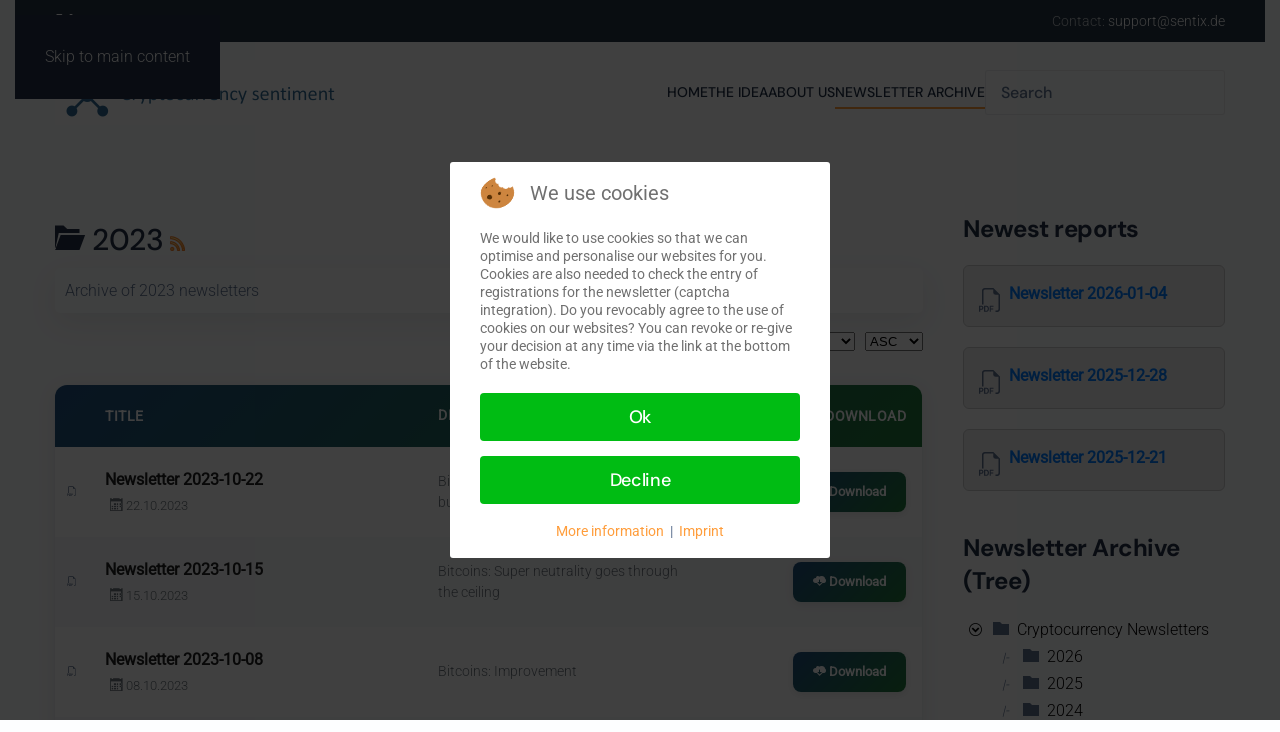

--- FILE ---
content_type: text/html; charset=utf-8
request_url: https://www.crypto-sentiment.com/newsletter-archive/2023?layout=table&start=10
body_size: 13200
content:
<!DOCTYPE html>
<html lang="en-gb" dir="ltr">
    
<head>
<script type="text/javascript">  (function(){    function blockCookies(disableCookies, disableLocal, disableSession){    if(disableCookies == 1){    if(!document.__defineGetter__){    Object.defineProperty(document, 'cookie',{    get: function(){ return ''; },    set: function(){ return true;}    });    }else{    var oldSetter = document.__lookupSetter__('cookie');    if(oldSetter) {    Object.defineProperty(document, 'cookie', {    get: function(){ return ''; },    set: function(v){    if(v.match(/reDimCookieHint\=/) || v.match(/f77b26eb89d0359e07fcd1c892ed5a77\=/)) {    oldSetter.call(document, v);    }    return true;    }    });    }    }    var cookies = document.cookie.split(';');    for (var i = 0; i < cookies.length; i++) {    var cookie = cookies[i];    var pos = cookie.indexOf('=');    var name = '';    if(pos > -1){    name = cookie.substr(0, pos);    }else{    name = cookie;    }    if(name.match(/reDimCookieHint/)) {    document.cookie = name + '=; expires=Thu, 01 Jan 1970 00:00:00 GMT';    }    }    }    if(disableLocal == 1){    window.localStorage.clear();    window.localStorage.__proto__ = Object.create(window.Storage.prototype);    window.localStorage.__proto__.setItem = function(){ return undefined; };    }    if(disableSession == 1){    window.sessionStorage.clear();    window.sessionStorage.__proto__ = Object.create(window.Storage.prototype);    window.sessionStorage.__proto__.setItem = function(){ return undefined; };    }    }    blockCookies(1,1,1);    }());    </script>


        <meta name="viewport" content="width=device-width, initial-scale=1">
        <link rel="icon" href="/images/cryptosentiment_icon.png" sizes="any">
                <link rel="apple-touch-icon" href="/templates/yootheme/packages/theme-joomla/assets/images/apple-touch-icon.png">
        <meta charset="utf-8">
	<meta name="rights" content="© 2025 sentix GmbH">
	<meta name="robots" content="max-snippet:-1, max-image-preview:large, max-video-preview:-1">
	<meta name="description" content=" - Results from #10">
	<meta name="generator" content="Joomla! - Open Source Content Management">
	<title>Crypto Currencies Sentiment - 2023 - Results from #10</title>
	<link href="/newsletter-archive/2023/feed/rss/table?format=feed&amp;type=rss" rel="alternate" type="application/rss+xml" title="RSS 2.0">
	<link href="/newsletter-archive/2023/feed/atom/table?format=feed&amp;type=atom" rel="alternate" type="application/atom+xml" title="Atom 1.0">
	<link href="https://www.crypto-sentiment.com/search?format=opensearch" rel="search" title="OpenSearch Crypto Currencies Sentiment" type="application/opensearchdescription+xml">
<link href="https://www.crypto-sentiment.com/components/com_edocman/assets/css/style.css?b461bb" rel="stylesheet">
	<link href="https://cdnjs.cloudflare.com/ajax/libs/font-awesome/6.0.0/css/all.min.css?b461bb" rel="stylesheet">
	<link href="https://www.crypto-sentiment.com/components/com_edocman/assets/css/style4.css?b461bb" rel="stylesheet">
	<link href="https://www.crypto-sentiment.com/components/com_edocman/assets/css/font.css?b461bb" rel="stylesheet">
	<link href="https://www.crypto-sentiment.com/modules/mod_edocman_documents/assets/style.css?b461bb" rel="stylesheet">
	<link href="/media/vendor/joomla-custom-elements/css/joomla-alert.min.css?0.4.1" rel="stylesheet">
	<link href="/plugins/system/cookiehint/css/redimstyle.css?b461bb" rel="stylesheet">
	<link href="/media/system/css/joomla-fontawesome.min.css?4.5.33" rel="preload" as="style" onload="this.onload=null;this.rel='stylesheet'">
	<link href="/templates/yootheme/css/theme.13.css?1768458765" rel="stylesheet">
	<link href="/media/plg_system_jcepro/site/css/content.min.css?86aa0286b6232c4a5b58f892ce080277" rel="stylesheet">
	<link href="/media/plg_system_jcemediabox/css/jcemediabox.min.css?7d30aa8b30a57b85d658fcd54426884a" rel="stylesheet">
	<link href="/modules/mod_edocman_treecats/assets/style.css" rel="stylesheet">
	<link href="/components/com_edocman/assets/css/style.css" rel="stylesheet">
	<link href="/components/com_edocman/assets/css/font.css" rel="stylesheet">
	<style>#redim-cookiehint-modal {position: fixed; top: 0; bottom: 0; left: 0; right: 0; z-index: 99998; display: flex; justify-content : center; align-items : center;}</style>
<script src="/media/vendor/jquery/js/jquery.min.js?3.7.1"></script>
	<script src="/media/legacy/js/jquery-noconflict.min.js?5160c4c9ea223b7741782044de80e168"></script>
	<script src="https://www.crypto-sentiment.com/components/com_edocman/assets/js/noconflict.js?b461bb"></script>
	<script type="application/json" class="joomla-script-options new">{"joomla.jtext":{"RLTA_BUTTON_SCROLL_LEFT":"Scroll buttons to the left","RLTA_BUTTON_SCROLL_RIGHT":"Scroll buttons to the right","MDL_MODALTXT_CLOSE":"close","MDL_MODALTXT_PREVIOUS":"previous","MDL_MODALTXT_NEXT":"next","JLIB_JS_AJAX_ERROR_OTHER":"An error has occurred while fetching the JSON data: HTTP %s status code.","JLIB_JS_AJAX_ERROR_PARSE":"A parse error has occurred while processing the following JSON data:<br><code style=\"color:inherit;white-space:pre-wrap;padding:0;margin:0;border:0;background:inherit;\">%s<\/code>","ERROR":"Error","MESSAGE":"Message","NOTICE":"Notice","WARNING":"Warning","JCLOSE":"Close","JOK":"OK","JOPEN":"Open"},"finder-search":{"url":"\/component\/finder?task=suggestions.suggest&amp;format=json&amp;tmpl=component"},"system.paths":{"root":"","rootFull":"https:\/\/www.crypto-sentiment.com\/","base":"","baseFull":"https:\/\/www.crypto-sentiment.com\/"},"csrf.token":"e1f3b553691c9b91f31427a4237a3026"}</script>
	<script src="/media/system/js/core.min.js?5160c4c9ea223b7741782044de80e168"></script>
	<script src="https://www.crypto-sentiment.com/components/com_edocman/assets/js/player.js?b461bb"></script>
	<script src="https://www.crypto-sentiment.com/components/com_edocman/assets/js/download.js?b461bb"></script>
	<script src="https://www.crypto-sentiment.com/components/com_edocman/assets/js/layout.js?b461bb"></script>
	<script src="/media/vendor/awesomplete/js/awesomplete.min.js?1.1.7" defer></script>
	<script src="/media/com_finder/js/finder.min.js?5160c4c9ea223b7741782044de80e168" type="module"></script>
	<script src="/media/system/js/messages.min.js?5160c4c9ea223b7741782044de80e168" type="module"></script>
	<script src="/templates/yootheme/vendor/assets/uikit/dist/js/uikit.min.js?4.5.33"></script>
	<script src="/templates/yootheme/vendor/assets/uikit/dist/js/uikit-icons-framerate.min.js?4.5.33"></script>
	<script src="/templates/yootheme/js/theme.js?4.5.33"></script>
	<script src="/media/plg_system_jcemediabox/js/jcemediabox.min.js?7d30aa8b30a57b85d658fcd54426884a"></script>
	<script>rltaSettings = {"switchToAccordions":true,"switchBreakPoint":576,"buttonScrollSpeed":5,"addHashToUrls":true,"rememberActive":false,"wrapButtons":false,"switchBasedOn":"window","animations":"fade,slide","animationSpeed":7,"mode":"click","slideshowInterval":5000,"slideshowRestart":"1","slideshowRestartTimeout":10000,"scroll":"adaptive","scrollOnLinks":"adaptive","scrollOnUrls":"adaptive","scrollOffsetTop":20,"scrollOffsetBottom":20,"useWideScreenScrollOffsets":false,"scrollOffsetBreakPoint":576,"scrollOffsetTopWide":20,"scrollOffsetBottomWide":20}</script>
	<script>window.yootheme ||= {}; var $theme = yootheme.theme = {"i18n":{"close":{"label":"Close"},"totop":{"label":"Back to top"},"marker":{"label":"Open"},"navbarToggleIcon":{"label":"Open Menu"},"paginationPrevious":{"label":"Previous page"},"paginationNext":{"label":"Next Page"},"searchIcon":{"toggle":"Open Search","submit":"Submit Search"},"slider":{"next":"Next slide","previous":"Previous slide","slideX":"Slide %s","slideLabel":"%s of %s"},"slideshow":{"next":"Next slide","previous":"Previous slide","slideX":"Slide %s","slideLabel":"%s of %s"},"lightboxPanel":{"next":"Next slide","previous":"Previous slide","slideLabel":"%s of %s","close":"Close"}}};</script>
	<script>jQuery(document).ready(function(){WfMediabox.init({"base":"\/","theme":"standard","width":"","height":"","lightbox":0,"shadowbox":0,"icons":1,"overlay":1,"overlay_opacity":0,"overlay_color":"","transition_speed":500,"close":2,"labels":{"close":"Close","next":"Next","previous":"Previous","cancel":"Cancel","numbers":"{{numbers}}","numbers_count":"{{current}} of {{total}}","download":"Download"},"swipe":true,"expand_on_click":true});});</script>
	<!-- Start: Google Structured Data -->
<script type="application/ld+json" data-type="gsd">
{
    "@context": "https://schema.org",
    "@type": "BreadcrumbList",
    "itemListElement": [
        {
            "@type": "ListItem",
            "position": 1,
            "name": "Home",
            "item": "https://www.crypto-sentiment.com"
        },
        {
            "@type": "ListItem",
            "position": 2,
            "name": "Newsletter Archive",
            "item": "https://www.crypto-sentiment.com/newsletter-archive?layout=table"
        },
        {
            "@type": "ListItem",
            "position": 3,
            "name": "2023",
            "item": "https://www.crypto-sentiment.com/newsletter-archive/2023"
        }
    ]
}
</script>
<!-- End: Google Structured Data -->
<link rel="canonical" href="https://www.crypto-sentiment.com/newsletter-archive/2023" />
</head>

    <body class="">

        <div class="uk-hidden-visually uk-notification uk-notification-top-left uk-width-auto">
            <div class="uk-notification-message">
                <a href="#tm-main" class="uk-link-reset">Skip to main content</a>
            </div>
        </div>

                <div class="tm-page-container uk-clearfix">

            
            
        
        
        <div class="tm-page uk-margin-auto">

                        


<header class="tm-header-mobile uk-hidden@m">


    
        <div class="uk-navbar-container">

            <div class="uk-container uk-container-expand">
                <nav class="uk-navbar" uk-navbar="{&quot;align&quot;:&quot;left&quot;,&quot;container&quot;:&quot;.tm-header-mobile&quot;,&quot;boundary&quot;:&quot;.tm-header-mobile .uk-navbar-container&quot;}">

                                        <div class="uk-navbar-left ">

                                                    <a href="https://www.crypto-sentiment.com/" aria-label="Back to home" class="uk-logo uk-navbar-item">
    <img alt loading="eager" src="/templates/yootheme/cache/d9/cryptosentiment_logo_web-d9fc380d.png" srcset="/templates/yootheme/cache/d9/cryptosentiment_logo_web-d9fc380d.png 292w" sizes="(min-width: 292px) 292px" width="292" height="65"></a>
                        
                        
                        
                    </div>
                    
                    
                                        <div class="uk-navbar-right">

                                                    
                        
                                                    <a uk-toggle href="#tm-dialog-mobile" class="uk-navbar-toggle">

        
        <div uk-navbar-toggle-icon></div>

        
    </a>
                        
                    </div>
                    
                </nav>
            </div>

        </div>

    



        <div id="tm-dialog-mobile" uk-offcanvas="container: true; overlay: true" mode="slide" flip>
        <div class="uk-offcanvas-bar uk-flex uk-flex-column">

                        <button class="uk-offcanvas-close uk-close-large" type="button" uk-close uk-toggle="cls: uk-close-large; mode: media; media: @s"></button>
            
                        <div class="uk-margin-auto-bottom">
                
<div class="uk-panel" id="module-menu-dialog-mobile">

    
    
<ul class="uk-nav uk-nav-default">
    
	<li class="item-101"><a href="/">Home</a></li>
	<li class="item-121"><a href="/the-idea">The idea</a></li>
	<li class="item-122"><a href="/about-us">About us</a></li>
	<li class="item-331 uk-active"><a href="/newsletter-archive?layout=table">Newsletter Archive</a></li></ul>

</div>

            </div>
            
            
        </div>
    </div>
    
    
    

</header>


<div class="tm-toolbar tm-toolbar-default uk-visible@m">
    <div class="uk-container uk-flex uk-flex-middle">

                <div>
            <div class="uk-grid-medium uk-child-width-auto uk-flex-middle" uk-grid="margin: uk-margin-small-top">

                                <div>
<div class="uk-panel" id="module-tm-4">

    
    <ul class="uk-grid uk-flex-inline uk-flex-middle uk-flex-nowrap uk-grid-small">                    <li><a href="https://twitter.com/sentixsurvey" class="uk-preserve-width uk-icon-link" rel="noreferrer"><span uk-icon="icon: twitter;"></span></a></li>
                    <li><a href="https://www.youtube.com/@sentix" class="uk-preserve-width uk-icon-link" rel="noreferrer"><span uk-icon="icon: youtube;"></span></a></li>
            </ul>
</div>
</div>
                
                
            </div>
        </div>
        
                <div class="uk-margin-auto-left">
            <div class="uk-grid-medium uk-child-width-auto uk-flex-middle" uk-grid="margin: uk-margin-small-top">
                <div>
<div class="uk-panel" id="module-141">

    
    
<div class="uk-margin-remove-last-child custom" ><p>Contact: <a href="mailto:support@sentix.de">support@sentix.de</a></p></div>

</div>
</div>
            </div>
        </div>
        
    </div>
</div>

<header class="tm-header uk-visible@m">



        <div uk-sticky media="@m" cls-active="uk-navbar-sticky" sel-target=".uk-navbar-container">
    
        <div class="uk-navbar-container">

            <div class="uk-container">
                <nav class="uk-navbar" uk-navbar="{&quot;align&quot;:&quot;left&quot;,&quot;container&quot;:&quot;.tm-header &gt; [uk-sticky]&quot;,&quot;boundary&quot;:&quot;.tm-header .uk-navbar-container&quot;}">

                                        <div class="uk-navbar-left ">

                                                    <a href="https://www.crypto-sentiment.com/" aria-label="Back to home" class="uk-logo uk-navbar-item">
    <img alt loading="eager" src="/templates/yootheme/cache/d9/cryptosentiment_logo_web-d9fc380d.png" srcset="/templates/yootheme/cache/d9/cryptosentiment_logo_web-d9fc380d.png 292w" sizes="(min-width: 292px) 292px" width="292" height="65"></a>
                        
                        
                        
                    </div>
                    
                    
                                        <div class="uk-navbar-right">

                                                    
<ul class="uk-navbar-nav">
    
	<li class="item-101"><a href="/">Home</a></li>
	<li class="item-121"><a href="/the-idea">The idea</a></li>
	<li class="item-122"><a href="/about-us">About us</a></li>
	<li class="item-331 uk-active"><a href="/newsletter-archive?layout=table">Newsletter Archive</a></li></ul>

<div class="uk-navbar-item" id="module-tm-3">

    
    

    <form id="search-tm-3" action="/search" method="get" role="search" class="uk-search js-finder-searchform uk-search-navbar"><span uk-search-icon></span><input name="q" class="js-finder-search-query uk-search-input" placeholder="Search" required aria-label="Search" type="search"></form>
    

</div>

                        
                                                    
                        
                    </div>
                    
                </nav>
            </div>

        </div>

        </div>
    







</header>

            
            

            <main id="tm-main"  class="tm-main uk-section uk-section-default" uk-height-viewport="expand: true">

                                <div class="uk-container">

                    
                    <div class="uk-grid" uk-grid>
                        <div class="uk-width-expand@m">

                    
                            
                
                <div id="system-message-container" aria-live="polite"></div>

                <style>
.edocman-page-heading
{
	font-size: 30px !important;
}
</style>
<form method="post" name="adminForm" id="adminForm" action="/newsletter-archive/2023/table">
	<div id="edocman-category-page-table" class="edocman-container  ">
						<div id="edocman-category">
					<h1 class="edocman-page-heading">
											<i class="edicon edicon-folder-open"></i>
						2023						<span class="edocman-rss-icon"><a href="/newsletter-archive/2023/feed/rss?format=feed&amp;type=rss"><img src="https://www.crypto-sentiment.com//components/com_edocman/assets/images/rss.png" /></a></span>
									</h1>
								<div class="edocman-page-sub-box">
											<div class="edocman-description"><p>Archive of 2023 newsletters</p></div>
									</div>
			</div>
			<div class="clearfix"></div>
						<div id="massDownloadDiv"></div>
			<div class="sortPagiBar">
	<div class="sortPagiBar-layoutswicher">
			</div>
	<div class="sortPagiBar-sorting">
		<div class="clearfix sortPagiBarRight">
			<div class="edocman-sort-direction">
				<select id="filter_order_Dir" name="filter_order_Dir"  class="input-medium form-select" onchange="submit();" >
	<option value="ASC">ASC</option>
	<option value="DESC">DESC</option>
</select>
			</div>
			<div class="edocman-document-sorting">
				<select id="filter_order" name="filter_order"  class="input-medium form-select" onchange="submit();" >
	<option value="">Sort By</option>
	<option value="tbl.title">Title</option>
	<option value="tbl.created_time" selected="selected">Date</option>
	<option value="tbl.ordering">Ordering</option>
</select>
			</div>
		</div>
	</div>
</div>

<style>
/* Reset và base styles */
.edocman-view-toggle * {
	box-sizing: border-box !important;
}

/* Container chính */
.edocman-view-toggle {
	position: relative !important;
	display: inline-flex !important;
	align-items: center !important;
	background: #ffffff !important;
	border: 1px solid #ddd !important;
	border-radius: 25px !important;
	padding: 3px !important;
	margin: 5px 10px 5px 0 !important;
	box-shadow: 0 2px 4px rgba(0,0,0,0.1) !important;
	transition: all 0.3s ease !important;
	height: 40px !important;
	min-width: 100px !important;
	overflow: hidden !important;
}

/* Buttons */
.edocman-view-toggle .toggle-btn {
	position: relative !important;
	background: transparent !important;
	border: none !important;
	border-radius: 20px !important;
	padding: 8px 12px !important;
	color: #666 !important;
	font-size: 14px !important;
	cursor: pointer !important;
	transition: all 0.3s ease !important;
	z-index: 2 !important;
	width: 50% !important;
	height: 34px !important;
	display: flex !important;
	align-items: center !important;
	justify-content: center !important;
	outline: none !important;
	margin: 0 !important;
}

.edocman-view-toggle .toggle-btn:hover {
	color: #007cba !important;
}

.edocman-view-toggle .toggle-btn.active {
	color: #fff !important;
}

.edocman-view-toggle .toggle-btn i {
	font-size: 14px !important;
	line-height: 1 !important;
}

/* Sliding background */
.edocman-view-toggle .toggle-slider {
	position: absolute !important;
	top: 3px !important;
	left: 3px !important;
	width: calc(50% - 3px) !important;
	height: 34px !important;
	background: linear-gradient(135deg, #007cba 0%, #005a87 100%) !important;
	border-radius: 20px !important;
	transition: all 0.4s cubic-bezier(0.4, 0, 0.2, 1) !important;
	box-shadow: 0 2px 6px rgba(0,124,186,0.3) !important;
	z-index: 1 !important;
}

/* List active state */
.edocman-view-toggle.list-active .toggle-slider {
	left: calc(50% + 0px) !important;
}

/* Loading state */
.edocman-view-toggle.loading {
	pointer-events: none !important;
	opacity: 0.7 !important;
}

.edocman-view-toggle.loading .toggle-slider {
	animation: pulse 1s ease-in-out infinite !important;
}

@keyframes pulse {
	0%, 100% { opacity: 1; }
	50% { opacity: 0.6; }
}

/* Responsive */
@media (max-width: 768px) {
	.edocman-view-toggle {
		height: 36px !important;
		min-width: 90px !important;
		margin: 5px 5px 5px 0 !important;
	}
	
	.edocman-view-toggle .toggle-btn {
		padding: 6px 10px !important;
		height: 30px !important;
		font-size: 12px !important;
	}
	
	.edocman-view-toggle .toggle-btn i {
		font-size: 12px !important;
	}
	
	.edocman-view-toggle .toggle-slider {
		height: 30px !important;
	}
}

/* Focus accessibility */
.edocman-view-toggle .toggle-btn:focus {
	outline: 2px solid #007cba !important;
	outline-offset: 2px !important;
}

/* Ensure proper stacking */
.sortPagiBar {
	position: relative !important;
	z-index: 1 !important;
}

.sortPagiBar-layoutswicher {
	display: inline-block !important;
	vertical-align: middle !important;
}
</style>

<script>
(function() {
    'use strict';
    
    // Get cookie variable name from PHP (same as original layout.js)
    var cookieVar = 'edocman_layout';
    var defaultCookieLayout = 'grid';
    
    function initializeToggle() {
        const toggleContainer = document.getElementById('viewToggle');
        if (!toggleContainer) return;
        
        const buttons = toggleContainer.querySelectorAll('.toggle-btn');
        if (buttons.length === 0) return;
        
        // Get current layout using same logic as original layout.js
        let currentLayout = defaultCookieLayout;
        
        // Try jQuery cookie first (if available)
        if (typeof $ !== 'undefined' && typeof $.cookie === 'function') {
            currentLayout = $.cookie(cookieVar) || defaultCookieLayout;
        } else {
            // Fallback to vanilla JS cookie
            currentLayout = getCookie(cookieVar) || defaultCookieLayout;
        }
        
        // Set initial state
        updateToggleUI(currentLayout);
        applyLayout(currentLayout);
        
        // Add click handlers
        buttons.forEach(function(button) {
            const viewType = button.getAttribute('data-view');
            
            button.onclick = function(e) {
                e.preventDefault();
                e.stopPropagation();
                
                // Update UI
                updateToggleUI(viewType);
                
                // Apply layout
                applyLayout(viewType);
                
                // Save cookie
                saveCookie(cookieVar, viewType);
                
                return false;
            };
        });
        
        function updateToggleUI(viewType) {
            buttons.forEach(function(btn) {
                const btnView = btn.getAttribute('data-view');
                if (btnView === viewType) {
                    btn.classList.add('active');
                } else {
                    btn.classList.remove('active');
                }
            });
            
            if (viewType === 'list') {
                toggleContainer.classList.add('list-active');
            } else {
                toggleContainer.classList.remove('list-active');
            }
        }
        
        function applyLayout(viewType) {
            const documentsContainer = document.getElementById('edocman-documents');
            const documentItems = document.querySelectorAll('#edocman-documents .edocman-document');
            
            if (!documentsContainer) return;
            
            if (viewType === 'grid') {
                documentsContainer.classList.remove('col-lg-12');
                //documentsContainer.classList.add('row');
                
                documentItems.forEach(function(item) {
                    item.classList.remove('col-lg-12');
                    item.classList.add('col-lg-6');
                });
                
            } else {
                documentsContainer.classList.remove('row');
                documentsContainer.classList.add('col-lg-12');
                
                documentItems.forEach(function(item) {
                    item.classList.remove('col-lg-6');
                    item.classList.add('col-lg-12');
                });
            }
        }
        
        function saveCookie(name, value) {
            // Try jQuery cookie first (same as original)
            if (typeof $ !== 'undefined' && typeof $.cookie === 'function') {
                try {
                    $.cookie(name, value, { expires: 30, path: '/' });
                } catch (e) {
                    // Fallback to vanilla JS
                    var expires = new Date();
                    expires.setTime(expires.getTime() + (30 * 24 * 60 * 60 * 1000));
                    document.cookie = name + "=" + value + "; expires=" + expires.toUTCString() + "; path=/";
                }
            } else {
                // Vanilla JS cookie
                var expires = new Date();
                expires.setTime(expires.getTime() + (30 * 24 * 60 * 60 * 1000));
                document.cookie = name + "=" + value + "; expires=" + expires.toUTCString() + "; path=/";
            }
        }
        
        function getCookie(name) {
            // Try jQuery first
            if (typeof $ !== 'undefined' && typeof $.cookie === 'function') {
                var value = $.cookie(name);
                if (value) return value;
            }
            
            // Fallback to vanilla JS
            var nameEQ = name + "=";
            var ca = document.cookie.split(';');
            for (var i = 0; i < ca.length; i++) {
                var c = ca[i];
                while (c.charAt(0) == ' ') c = c.substring(1, c.length);
                if (c.indexOf(nameEQ) == 0) {
                    return c.substring(nameEQ.length, c.length);
                }
            }
            return null;
        }
    }
    
    // Wait for DOM and initialize
    function waitAndInit() {
        const toggle = document.getElementById('viewToggle');
        const docs = document.getElementById('edocman-documents');
        
        if (toggle && docs) {
            initializeToggle();
        } else {
            setTimeout(waitAndInit, 200);
        }
    }
    
    if (document.readyState === 'loading') {
        document.addEventListener('DOMContentLoaded', waitAndInit);
    } else {
        waitAndInit();
    }
    
})();
</script><script type="text/javascript">
	var spanClass = '';
			rowFluidClass = 'uk-width-1-1';
		</script>
	<table class="table-condensed table-document" id="table-document">
				<thead>
			<tr>
									<th class="edocman-document-icon-col ">
					</th>
									<th class="edocman-document-title-col ">
					Title				</th>
									<th class="edocman-document-desc-col ">
						Description					</th>
									<th class="edocman-table-download-col alignright ">
					Download				</th>
			</tr>
		</thead>
				<tbody>
					<tr>
									<td class="edocman-document-icon-td" data-label="">
						<svg xmlns="http://www.w3.org/2000/svg" width="24" height="24" fill="currentColor" class="bi bi-filetype-pdf" viewBox="0 0 16 16">
					  <path fill-rule="evenodd" d="M14 4.5V14a2 2 0 0 1-2 2h-1v-1h1a1 1 0 0 0 1-1V4.5h-2A1.5 1.5 0 0 1 9.5 3V1H4a1 1 0 0 0-1 1v9H2V2a2 2 0 0 1 2-2h5.5zM1.6 11.85H0v3.999h.791v-1.342h.803c.287 0 .531-.057.732-.173.203-.117.358-.275.463-.474a1.42 1.42 0 0 0 .161-.677c0-.25-.053-.476-.158-.677a1.176 1.176 0 0 0-.46-.477c-.2-.12-.443-.179-.732-.179Zm.545 1.333a.795.795 0 0 1-.085.38.574.574 0 0 1-.238.241.794.794 0 0 1-.375.082H.788V12.48h.66c.218 0 .389.06.512.181.123.122.185.296.185.522Zm1.217-1.333v3.999h1.46c.401 0 .734-.08.998-.237a1.45 1.45 0 0 0 .595-.689c.13-.3.196-.662.196-1.084 0-.42-.065-.778-.196-1.075a1.426 1.426 0 0 0-.589-.68c-.264-.156-.599-.234-1.005-.234H3.362Zm.791.645h.563c.248 0 .45.05.609.152a.89.89 0 0 1 .354.454c.079.201.118.452.118.753a2.3 2.3 0 0 1-.068.592 1.14 1.14 0 0 1-.196.422.8.8 0 0 1-.334.252 1.298 1.298 0 0 1-.483.082h-.563v-2.707Zm3.743 1.763v1.591h-.79V11.85h2.548v.653H7.896v1.117h1.606v.638H7.896Z"/>
					</svg>					</td>
									<td class="edocman-document-title-td" data-label="">
					<div class="edocman-document-title-td-header">
													<a href="/newsletter-archive/2023/274-newsletter-2023-10-22" aria-label="Newsletter 2023-10-22" >Newsletter 2023-10-22</a>
											</div>
										<div class="clearfix"></div>
											<div class="dateinformation">
							<i class="edicon edicon-calendar"></i>&nbsp;22.10.2023						</div>
										</td>
									<td class="edocman-document-desc-col">
						Bitcoins: High neutrality discharges into bullishness					</td>
								<td class="edocman-table-download-col" style="text-align:right;" data-label="">
											<a href="/newsletter-archive/2023/274-newsletter-2023-10-22" class="edocman-download-link edocman-download-btn" title="Download Document" aria-label="Download Document">
								<span class="edocman_download_label">
									<i class="edicon edicon-cloud-download"></i> Download								</span>
							</a>
										</td>
			</tr>
						<tr>
									<td class="edocman-document-icon-td" data-label="">
						<svg xmlns="http://www.w3.org/2000/svg" width="24" height="24" fill="currentColor" class="bi bi-filetype-pdf" viewBox="0 0 16 16">
					  <path fill-rule="evenodd" d="M14 4.5V14a2 2 0 0 1-2 2h-1v-1h1a1 1 0 0 0 1-1V4.5h-2A1.5 1.5 0 0 1 9.5 3V1H4a1 1 0 0 0-1 1v9H2V2a2 2 0 0 1 2-2h5.5zM1.6 11.85H0v3.999h.791v-1.342h.803c.287 0 .531-.057.732-.173.203-.117.358-.275.463-.474a1.42 1.42 0 0 0 .161-.677c0-.25-.053-.476-.158-.677a1.176 1.176 0 0 0-.46-.477c-.2-.12-.443-.179-.732-.179Zm.545 1.333a.795.795 0 0 1-.085.38.574.574 0 0 1-.238.241.794.794 0 0 1-.375.082H.788V12.48h.66c.218 0 .389.06.512.181.123.122.185.296.185.522Zm1.217-1.333v3.999h1.46c.401 0 .734-.08.998-.237a1.45 1.45 0 0 0 .595-.689c.13-.3.196-.662.196-1.084 0-.42-.065-.778-.196-1.075a1.426 1.426 0 0 0-.589-.68c-.264-.156-.599-.234-1.005-.234H3.362Zm.791.645h.563c.248 0 .45.05.609.152a.89.89 0 0 1 .354.454c.079.201.118.452.118.753a2.3 2.3 0 0 1-.068.592 1.14 1.14 0 0 1-.196.422.8.8 0 0 1-.334.252 1.298 1.298 0 0 1-.483.082h-.563v-2.707Zm3.743 1.763v1.591h-.79V11.85h2.548v.653H7.896v1.117h1.606v.638H7.896Z"/>
					</svg>					</td>
									<td class="edocman-document-title-td" data-label="">
					<div class="edocman-document-title-td-header">
													<a href="/newsletter-archive/2023/273-newsletter-2023-10-15" aria-label="Newsletter 2023-10-15" >Newsletter 2023-10-15</a>
											</div>
										<div class="clearfix"></div>
											<div class="dateinformation">
							<i class="edicon edicon-calendar"></i>&nbsp;15.10.2023						</div>
										</td>
									<td class="edocman-document-desc-col">
						Bitcoins: Super neutrality goes through the ceiling					</td>
								<td class="edocman-table-download-col" style="text-align:right;" data-label="">
											<a href="/newsletter-archive/2023/273-newsletter-2023-10-15" class="edocman-download-link edocman-download-btn" title="Download Document" aria-label="Download Document">
								<span class="edocman_download_label">
									<i class="edicon edicon-cloud-download"></i> Download								</span>
							</a>
										</td>
			</tr>
						<tr>
									<td class="edocman-document-icon-td" data-label="">
						<svg xmlns="http://www.w3.org/2000/svg" width="24" height="24" fill="currentColor" class="bi bi-filetype-pdf" viewBox="0 0 16 16">
					  <path fill-rule="evenodd" d="M14 4.5V14a2 2 0 0 1-2 2h-1v-1h1a1 1 0 0 0 1-1V4.5h-2A1.5 1.5 0 0 1 9.5 3V1H4a1 1 0 0 0-1 1v9H2V2a2 2 0 0 1 2-2h5.5zM1.6 11.85H0v3.999h.791v-1.342h.803c.287 0 .531-.057.732-.173.203-.117.358-.275.463-.474a1.42 1.42 0 0 0 .161-.677c0-.25-.053-.476-.158-.677a1.176 1.176 0 0 0-.46-.477c-.2-.12-.443-.179-.732-.179Zm.545 1.333a.795.795 0 0 1-.085.38.574.574 0 0 1-.238.241.794.794 0 0 1-.375.082H.788V12.48h.66c.218 0 .389.06.512.181.123.122.185.296.185.522Zm1.217-1.333v3.999h1.46c.401 0 .734-.08.998-.237a1.45 1.45 0 0 0 .595-.689c.13-.3.196-.662.196-1.084 0-.42-.065-.778-.196-1.075a1.426 1.426 0 0 0-.589-.68c-.264-.156-.599-.234-1.005-.234H3.362Zm.791.645h.563c.248 0 .45.05.609.152a.89.89 0 0 1 .354.454c.079.201.118.452.118.753a2.3 2.3 0 0 1-.068.592 1.14 1.14 0 0 1-.196.422.8.8 0 0 1-.334.252 1.298 1.298 0 0 1-.483.082h-.563v-2.707Zm3.743 1.763v1.591h-.79V11.85h2.548v.653H7.896v1.117h1.606v.638H7.896Z"/>
					</svg>					</td>
									<td class="edocman-document-title-td" data-label="">
					<div class="edocman-document-title-td-header">
													<a href="/newsletter-archive/2023/272-newsletter-2023-10-08" aria-label="Newsletter 2023-10-08" >Newsletter 2023-10-08</a>
											</div>
										<div class="clearfix"></div>
											<div class="dateinformation">
							<i class="edicon edicon-calendar"></i>&nbsp;08.10.2023						</div>
										</td>
									<td class="edocman-document-desc-col">
						Bitcoins: Improvement					</td>
								<td class="edocman-table-download-col" style="text-align:right;" data-label="">
											<a href="/newsletter-archive/2023/272-newsletter-2023-10-08" class="edocman-download-link edocman-download-btn" title="Download Document" aria-label="Download Document">
								<span class="edocman_download_label">
									<i class="edicon edicon-cloud-download"></i> Download								</span>
							</a>
										</td>
			</tr>
						<tr>
									<td class="edocman-document-icon-td" data-label="">
						<svg xmlns="http://www.w3.org/2000/svg" width="24" height="24" fill="currentColor" class="bi bi-filetype-pdf" viewBox="0 0 16 16">
					  <path fill-rule="evenodd" d="M14 4.5V14a2 2 0 0 1-2 2h-1v-1h1a1 1 0 0 0 1-1V4.5h-2A1.5 1.5 0 0 1 9.5 3V1H4a1 1 0 0 0-1 1v9H2V2a2 2 0 0 1 2-2h5.5zM1.6 11.85H0v3.999h.791v-1.342h.803c.287 0 .531-.057.732-.173.203-.117.358-.275.463-.474a1.42 1.42 0 0 0 .161-.677c0-.25-.053-.476-.158-.677a1.176 1.176 0 0 0-.46-.477c-.2-.12-.443-.179-.732-.179Zm.545 1.333a.795.795 0 0 1-.085.38.574.574 0 0 1-.238.241.794.794 0 0 1-.375.082H.788V12.48h.66c.218 0 .389.06.512.181.123.122.185.296.185.522Zm1.217-1.333v3.999h1.46c.401 0 .734-.08.998-.237a1.45 1.45 0 0 0 .595-.689c.13-.3.196-.662.196-1.084 0-.42-.065-.778-.196-1.075a1.426 1.426 0 0 0-.589-.68c-.264-.156-.599-.234-1.005-.234H3.362Zm.791.645h.563c.248 0 .45.05.609.152a.89.89 0 0 1 .354.454c.079.201.118.452.118.753a2.3 2.3 0 0 1-.068.592 1.14 1.14 0 0 1-.196.422.8.8 0 0 1-.334.252 1.298 1.298 0 0 1-.483.082h-.563v-2.707Zm3.743 1.763v1.591h-.79V11.85h2.548v.653H7.896v1.117h1.606v.638H7.896Z"/>
					</svg>					</td>
									<td class="edocman-document-title-td" data-label="">
					<div class="edocman-document-title-td-header">
													<a href="/newsletter-archive/2023/271-newsletter-2023-10-01" aria-label="Newsletter 2023-10-01" >Newsletter 2023-10-01</a>
											</div>
										<div class="clearfix"></div>
											<div class="dateinformation">
							<i class="edicon edicon-calendar"></i>&nbsp;01.10.2023						</div>
										</td>
									<td class="edocman-document-desc-col">
						Not quite a good week					</td>
								<td class="edocman-table-download-col" style="text-align:right;" data-label="">
											<a href="/newsletter-archive/2023/271-newsletter-2023-10-01" class="edocman-download-link edocman-download-btn" title="Download Document" aria-label="Download Document">
								<span class="edocman_download_label">
									<i class="edicon edicon-cloud-download"></i> Download								</span>
							</a>
										</td>
			</tr>
						<tr>
									<td class="edocman-document-icon-td" data-label="">
						<svg xmlns="http://www.w3.org/2000/svg" width="24" height="24" fill="currentColor" class="bi bi-filetype-pdf" viewBox="0 0 16 16">
					  <path fill-rule="evenodd" d="M14 4.5V14a2 2 0 0 1-2 2h-1v-1h1a1 1 0 0 0 1-1V4.5h-2A1.5 1.5 0 0 1 9.5 3V1H4a1 1 0 0 0-1 1v9H2V2a2 2 0 0 1 2-2h5.5zM1.6 11.85H0v3.999h.791v-1.342h.803c.287 0 .531-.057.732-.173.203-.117.358-.275.463-.474a1.42 1.42 0 0 0 .161-.677c0-.25-.053-.476-.158-.677a1.176 1.176 0 0 0-.46-.477c-.2-.12-.443-.179-.732-.179Zm.545 1.333a.795.795 0 0 1-.085.38.574.574 0 0 1-.238.241.794.794 0 0 1-.375.082H.788V12.48h.66c.218 0 .389.06.512.181.123.122.185.296.185.522Zm1.217-1.333v3.999h1.46c.401 0 .734-.08.998-.237a1.45 1.45 0 0 0 .595-.689c.13-.3.196-.662.196-1.084 0-.42-.065-.778-.196-1.075a1.426 1.426 0 0 0-.589-.68c-.264-.156-.599-.234-1.005-.234H3.362Zm.791.645h.563c.248 0 .45.05.609.152a.89.89 0 0 1 .354.454c.079.201.118.452.118.753a2.3 2.3 0 0 1-.068.592 1.14 1.14 0 0 1-.196.422.8.8 0 0 1-.334.252 1.298 1.298 0 0 1-.483.082h-.563v-2.707Zm3.743 1.763v1.591h-.79V11.85h2.548v.653H7.896v1.117h1.606v.638H7.896Z"/>
					</svg>					</td>
									<td class="edocman-document-title-td" data-label="">
					<div class="edocman-document-title-td-header">
													<a href="/newsletter-archive/2023/270-newsletter-2023-09-24" aria-label="Newsletter 2023-09-24" >Newsletter 2023-09-24</a>
											</div>
										<div class="clearfix"></div>
											<div class="dateinformation">
							<i class="edicon edicon-calendar"></i>&nbsp;24.09.2023						</div>
										</td>
									<td class="edocman-document-desc-col">
						Strategic bias improving further					</td>
								<td class="edocman-table-download-col" style="text-align:right;" data-label="">
											<a href="/newsletter-archive/2023/270-newsletter-2023-09-24" class="edocman-download-link edocman-download-btn" title="Download Document" aria-label="Download Document">
								<span class="edocman_download_label">
									<i class="edicon edicon-cloud-download"></i> Download								</span>
							</a>
										</td>
			</tr>
					</tbody>
	</table>

<div id="documentViewModal" class="player-modal edmd">
    <div class="player-modal-content" id="modalViewContent">
		<div class="player-modal-content-heading">
			<span class="close-btn"><i class="fas fa-close"></i></span>
			<span class="close-btn" id="fullscreenBtn">
				<i class="fas fa-expand"></i>
			</span>
		</div>
        <iframe id="modalIframe" src="#" frameborder="0"></iframe>
    </div>
</div>
<div id="documentDownloadModal" class="player-modal edmd">
    <div class="player-modal-content">
		<div class="player-modal-content-heading">
			<span class="close-btn-download">&times;</span>
		</div>
        <iframe id="modalDownloadIframe" src="#" frameborder="0"></iframe>
    </div>
</div>
<script src="https://www.crypto-sentiment.com/components/com_edocman/assets/js/player.js" type="text/javascript"></script>
<script src="https://www.crypto-sentiment.com/components/com_edocman/assets/js/download.js" type="text/javascript"></script>

<script type="text/javascript">
function addMassDownload(live_site,id)
{
	jQuery('#btnMassDownload_' + id).addClass('btndisabled');
	var data = {
		'task'	:	'document.store_mass_download',
		'document_id' : id
	};
	jQuery.ajax({
		type: 'POST',
		url: live_site + 'index.php?option=com_edocman',
		data: data,
		dataType: 'html',
		success: function(response)
		{
			//alert(response.result);
			//do nothing
			jQuery('#massDownloadDiv').html(response);
		}
	});
}
</script>
				<div class="pagination">
					<nav class="uk-margin-large" aria-label="Pagination"><ul class="uk-pagination uk-margin-remove-bottom uk-flex-center"><li><a class="previous" href="/newsletter-archive/2023/table?start=5" aria-label="Prev"><span uk-pagination-previous></span></a></li><li><a class="" href="/newsletter-archive/2023/table?start=0">1</a></li><li><a class="" href="/newsletter-archive/2023/table?start=5">2</a></li><li class="uk-active"><span aria-current="page">3</span></li><li><a class="" href="/newsletter-archive/2023/table?start=15">4</a></li><li><a class="" href="/newsletter-archive/2023/table?start=20">5</a></li><li><a class="" href="/newsletter-archive/2023/table?start=25">6</a></li><li><a class="next" href="/newsletter-archive/2023/table?start=15" aria-label="Next"><span uk-pagination-next></span></a></li></ul></nav>				</div>
				</div>
	<input type="hidden" name="cid[]" value="0" id="document_id" />
	<input type="hidden" name="category_id" value="7" />
	<input type="hidden" name="task" value="" />
	<input type="hidden" name="return" id="return" value="aHR0cHM6Ly93d3cuY3J5cHRvLXNlbnRpbWVudC5jb20vbmV3c2xldHRlci1hcmNoaXZlLzIwMjM/bGF5b3V0PXRhYmxlJnN0YXJ0PTEw" />
	<input type="hidden" name="e1f3b553691c9b91f31427a4237a3026" value="1"></form>
<script type="text/javascript">
	function deleteConfirm(id) {
		var msg = "Are you sure want to delete this item?";
		if (confirm(msg)) {
			var form = document.adminForm ;
			form.task.value = 'documents.delete';
			document.getElementById('document_id').value = id;
			form.submit();
		}
	}
</script>

                
                                                </div>

                        
<aside id="tm-sidebar" class="tm-sidebar uk-width-1-4@m">
    
<div class="uk-grid uk-child-width-1-1" uk-grid>    <div>
<div class="uk-panel" id="module-111">

    
        <h3>

                Newest reports        
        </h3>

    
    <style>
.mod_edocman_document-list
{
	--columns:1}
.mod_edocman_document-list-dark
{
	--columns:1}
</style>
<div class="edocmandocuments mod_edocman_document-list">
			<div class="document">
				<div class="document-icon"><svg xmlns="http://www.w3.org/2000/svg" width="24" height="24" fill="currentColor" class="bi bi-filetype-pdf" viewBox="0 0 16 16">
					  <path fill-rule="evenodd" d="M14 4.5V14a2 2 0 0 1-2 2h-1v-1h1a1 1 0 0 0 1-1V4.5h-2A1.5 1.5 0 0 1 9.5 3V1H4a1 1 0 0 0-1 1v9H2V2a2 2 0 0 1 2-2h5.5zM1.6 11.85H0v3.999h.791v-1.342h.803c.287 0 .531-.057.732-.173.203-.117.358-.275.463-.474a1.42 1.42 0 0 0 .161-.677c0-.25-.053-.476-.158-.677a1.176 1.176 0 0 0-.46-.477c-.2-.12-.443-.179-.732-.179Zm.545 1.333a.795.795 0 0 1-.085.38.574.574 0 0 1-.238.241.794.794 0 0 1-.375.082H.788V12.48h.66c.218 0 .389.06.512.181.123.122.185.296.185.522Zm1.217-1.333v3.999h1.46c.401 0 .734-.08.998-.237a1.45 1.45 0 0 0 .595-.689c.13-.3.196-.662.196-1.084 0-.42-.065-.778-.196-1.075a1.426 1.426 0 0 0-.589-.68c-.264-.156-.599-.234-1.005-.234H3.362Zm.791.645h.563c.248 0 .45.05.609.152a.89.89 0 0 1 .354.454c.079.201.118.452.118.753a2.3 2.3 0 0 1-.068.592 1.14 1.14 0 0 1-.196.422.8.8 0 0 1-.334.252 1.298 1.298 0 0 1-.483.082h-.563v-2.707Zm3.743 1.763v1.591h-.79V11.85h2.548v.653H7.896v1.117h1.606v.638H7.896Z"/>
					</svg></div>
				<div class="document-details">
					<div class="title-container">
																					<a href="/newsletter-archive/2026/392-newsletter-2026-01-04" class="edocman_document_link title"  title="Newsletter 2026-01-04">
																				Newsletter 2026-01-04						</a>

											</div>
									</div>
		    </div>
						<div class="document">
				<div class="document-icon"><svg xmlns="http://www.w3.org/2000/svg" width="24" height="24" fill="currentColor" class="bi bi-filetype-pdf" viewBox="0 0 16 16">
					  <path fill-rule="evenodd" d="M14 4.5V14a2 2 0 0 1-2 2h-1v-1h1a1 1 0 0 0 1-1V4.5h-2A1.5 1.5 0 0 1 9.5 3V1H4a1 1 0 0 0-1 1v9H2V2a2 2 0 0 1 2-2h5.5zM1.6 11.85H0v3.999h.791v-1.342h.803c.287 0 .531-.057.732-.173.203-.117.358-.275.463-.474a1.42 1.42 0 0 0 .161-.677c0-.25-.053-.476-.158-.677a1.176 1.176 0 0 0-.46-.477c-.2-.12-.443-.179-.732-.179Zm.545 1.333a.795.795 0 0 1-.085.38.574.574 0 0 1-.238.241.794.794 0 0 1-.375.082H.788V12.48h.66c.218 0 .389.06.512.181.123.122.185.296.185.522Zm1.217-1.333v3.999h1.46c.401 0 .734-.08.998-.237a1.45 1.45 0 0 0 .595-.689c.13-.3.196-.662.196-1.084 0-.42-.065-.778-.196-1.075a1.426 1.426 0 0 0-.589-.68c-.264-.156-.599-.234-1.005-.234H3.362Zm.791.645h.563c.248 0 .45.05.609.152a.89.89 0 0 1 .354.454c.079.201.118.452.118.753a2.3 2.3 0 0 1-.068.592 1.14 1.14 0 0 1-.196.422.8.8 0 0 1-.334.252 1.298 1.298 0 0 1-.483.082h-.563v-2.707Zm3.743 1.763v1.591h-.79V11.85h2.548v.653H7.896v1.117h1.606v.638H7.896Z"/>
					</svg></div>
				<div class="document-details">
					<div class="title-container">
																					<a href="/newsletter-archive/2025/391-newsletter-2025-12-28" class="edocman_document_link title"  title="Newsletter 2025-12-28">
																				Newsletter 2025-12-28						</a>

											</div>
									</div>
		    </div>
						<div class="document">
				<div class="document-icon"><svg xmlns="http://www.w3.org/2000/svg" width="24" height="24" fill="currentColor" class="bi bi-filetype-pdf" viewBox="0 0 16 16">
					  <path fill-rule="evenodd" d="M14 4.5V14a2 2 0 0 1-2 2h-1v-1h1a1 1 0 0 0 1-1V4.5h-2A1.5 1.5 0 0 1 9.5 3V1H4a1 1 0 0 0-1 1v9H2V2a2 2 0 0 1 2-2h5.5zM1.6 11.85H0v3.999h.791v-1.342h.803c.287 0 .531-.057.732-.173.203-.117.358-.275.463-.474a1.42 1.42 0 0 0 .161-.677c0-.25-.053-.476-.158-.677a1.176 1.176 0 0 0-.46-.477c-.2-.12-.443-.179-.732-.179Zm.545 1.333a.795.795 0 0 1-.085.38.574.574 0 0 1-.238.241.794.794 0 0 1-.375.082H.788V12.48h.66c.218 0 .389.06.512.181.123.122.185.296.185.522Zm1.217-1.333v3.999h1.46c.401 0 .734-.08.998-.237a1.45 1.45 0 0 0 .595-.689c.13-.3.196-.662.196-1.084 0-.42-.065-.778-.196-1.075a1.426 1.426 0 0 0-.589-.68c-.264-.156-.599-.234-1.005-.234H3.362Zm.791.645h.563c.248 0 .45.05.609.152a.89.89 0 0 1 .354.454c.079.201.118.452.118.753a2.3 2.3 0 0 1-.068.592 1.14 1.14 0 0 1-.196.422.8.8 0 0 1-.334.252 1.298 1.298 0 0 1-.483.082h-.563v-2.707Zm3.743 1.763v1.591h-.79V11.85h2.548v.653H7.896v1.117h1.606v.638H7.896Z"/>
					</svg></div>
				<div class="document-details">
					<div class="title-container">
																					<a href="/newsletter-archive/cryptocurrency-newsletters/390-newsletter-2025-12-21" class="edocman_document_link title"  title="Newsletter 2025-12-21">
																				Newsletter 2025-12-21						</a>

											</div>
									</div>
		    </div>
			</div>
<div id="documentViewModal_module" class="player-modal edmd">
    <div class="player-modal-content" id="modalViewContent_module">
		<div class="player-modal-content-heading">
			<span class="close-btn"><i class="fas fa-close"></i></span>
			<span class="close-btn" id="fullscreenBtn">
				<i class="fas fa-expand"></i>
			</span>
		</div>
        <iframe id="modalIframe" src="#" frameborder="0"></iframe>
    </div>
</div>
<div id="documentDownloadModal" class="player-modal edmd">
    <div class="player-modal-content">
		<div class="player-modal-content-heading">
			<span class="close-btn-download">&times;</span>
		</div>
        <iframe id="modalDownloadIframe" src="#" frameborder="0"></iframe>
    </div>
</div>
<div id="documentDetailsModal" class="details-modal edmd">
    <div class="details-modal-content" id="detailsViewContent">
		<div class="player-details-content-heading">
			<span class="close-details-btn"><i class="fas fa-close"></i></span>
			<span class="close-details-btn" id="fullscreenDetailsBtn">
				<i class="fas fa-expand"></i>
			</span>
		</div>
        <iframe id="modalDetailsIframe" src="#" frameborder="0"></iframe>
    </div>
</div>
</div>
</div>    <div>
<div class="uk-panel" id="module-117">

    
        <h3>

                Newsletter Archive (Tree)        
        </h3>

    
            <div class="k-tree k-js-category-tree" style="position: relative;">
            <ul class="jqtree_common jqtree-tree" role="tree">
                                    <li class="jqtree_common jqtree-non-selected" role="presentation">
                        <div class="jqtree-element jqtree_common" role="presentation">
															<a class="jqtree-toggler jqtree_common jqtree-toggler-left jqtree-closed" role="presentation" aria-hidden="true" id="117aEdocmancategory1">
									<span class="edicon edicon-circle-down" id="117arrowEdocmancategory1"></span>
								</a>
								                            <span class="jqtree_common jqtree-icon edicon edicon-folder" id="117folderEdocmancategory1">
                            </span>
                            <span class="jqtree-title jqtree_common" role="treeitem" aria-level="1" aria-selected="true" aria-expanded="true" tabindex="0">
																		<a href="javascript:void(0);" id="117a1Edocmancategory1" title="Cryptocurrency Newsletters">
											Cryptocurrency Newsletters										</a>
										                            </span>
                        </div>
								<ul class="jqtree_common " role="group" style="display:block;" id="117edocmancategory1">
							<li class="jqtree_common jqtree-non-selected" role="presentation">
					<div class="jqtree-element jqtree_common" role="presentation">
															<i class="jqtree-whitespace"></i>
																					<i class="jqtree-whitespace">|-</i>
													<span class="jqtree_common jqtree-icon edicon edicon-folder" id="117folderEdocmancategory11">
						</span>
						<span class="jqtree-title jqtree_common" role="treeitem" aria-level="2" aria-selected="true" aria-expanded="true" tabindex="0">
															<a href="/newsletter-archive/2026" title="2026">2026</a>
														</span>
					</div>
										<script type="text/javascript">
					jQuery("#117aEdocmancategory11").click(function() {
						jQuery("#117edocmancategory11").toggle( "fast", function() {
							if(jQuery("#117arrowEdocmancategory11").hasClass('edicon-circle-right')){
								jQuery("#117arrowEdocmancategory11").removeClass('edicon-circle-right').addClass('edicon-circle-down');
							}else{
								jQuery("#117arrowEdocmancategory11").removeClass('edicon-circle-down').addClass('edicon-circle-right');
							}
							if(jQuery("#117folderEdocmancategory11").hasClass('edicon-folder')){
								jQuery("#folderEdocmancategory11").removeClass('edicon-folder').addClass('edicon-folder-open');
							}else{
								jQuery("#117folderEdocmancategory11").removeClass('edicon-folder-open').addClass('edicon-folder');
							}
					    });
					});
					jQuery("#117a1Edocmancategory11").click(function() {
						jQuery("#117edocmancategory11").toggle( "fast", function() {
							if(jQuery("#117arrowEdocmancategory11").hasClass('edicon-circle-right')){
								jQuery("#117arrowEdocmancategory11").removeClass('edicon-circle-right').addClass('edicon-circle-down');
							}else{
								jQuery("#117arrowEdocmancategory11").removeClass('edicon-circle-down').addClass('edicon-circle-right');
							}
							if(jQuery("#117folderEdocmancategory11").hasClass('edicon-folder')){
								jQuery("#117folderEdocmancategory11").removeClass('edicon-folder').addClass('edicon-folder-open');
							}else{
								jQuery("#117folderEdocmancategory11").removeClass('edicon-folder-open').addClass('edicon-folder');
							}
					    });
					});
					</script>
				</li>
								<li class="jqtree_common jqtree-non-selected" role="presentation">
					<div class="jqtree-element jqtree_common" role="presentation">
															<i class="jqtree-whitespace"></i>
																					<i class="jqtree-whitespace">|-</i>
													<span class="jqtree_common jqtree-icon edicon edicon-folder" id="117folderEdocmancategory10">
						</span>
						<span class="jqtree-title jqtree_common" role="treeitem" aria-level="2" aria-selected="true" aria-expanded="true" tabindex="0">
															<a href="/newsletter-archive/2025" title="2025">2025</a>
														</span>
					</div>
										<script type="text/javascript">
					jQuery("#117aEdocmancategory10").click(function() {
						jQuery("#117edocmancategory10").toggle( "fast", function() {
							if(jQuery("#117arrowEdocmancategory10").hasClass('edicon-circle-right')){
								jQuery("#117arrowEdocmancategory10").removeClass('edicon-circle-right').addClass('edicon-circle-down');
							}else{
								jQuery("#117arrowEdocmancategory10").removeClass('edicon-circle-down').addClass('edicon-circle-right');
							}
							if(jQuery("#117folderEdocmancategory10").hasClass('edicon-folder')){
								jQuery("#folderEdocmancategory10").removeClass('edicon-folder').addClass('edicon-folder-open');
							}else{
								jQuery("#117folderEdocmancategory10").removeClass('edicon-folder-open').addClass('edicon-folder');
							}
					    });
					});
					jQuery("#117a1Edocmancategory10").click(function() {
						jQuery("#117edocmancategory10").toggle( "fast", function() {
							if(jQuery("#117arrowEdocmancategory10").hasClass('edicon-circle-right')){
								jQuery("#117arrowEdocmancategory10").removeClass('edicon-circle-right').addClass('edicon-circle-down');
							}else{
								jQuery("#117arrowEdocmancategory10").removeClass('edicon-circle-down').addClass('edicon-circle-right');
							}
							if(jQuery("#117folderEdocmancategory10").hasClass('edicon-folder')){
								jQuery("#117folderEdocmancategory10").removeClass('edicon-folder').addClass('edicon-folder-open');
							}else{
								jQuery("#117folderEdocmancategory10").removeClass('edicon-folder-open').addClass('edicon-folder');
							}
					    });
					});
					</script>
				</li>
								<li class="jqtree_common jqtree-non-selected" role="presentation">
					<div class="jqtree-element jqtree_common" role="presentation">
															<i class="jqtree-whitespace"></i>
																					<i class="jqtree-whitespace">|-</i>
													<span class="jqtree_common jqtree-icon edicon edicon-folder" id="117folderEdocmancategory8">
						</span>
						<span class="jqtree-title jqtree_common" role="treeitem" aria-level="2" aria-selected="true" aria-expanded="true" tabindex="0">
															<a href="/newsletter-archive/2024" title="2024">2024</a>
														</span>
					</div>
										<script type="text/javascript">
					jQuery("#117aEdocmancategory8").click(function() {
						jQuery("#117edocmancategory8").toggle( "fast", function() {
							if(jQuery("#117arrowEdocmancategory8").hasClass('edicon-circle-right')){
								jQuery("#117arrowEdocmancategory8").removeClass('edicon-circle-right').addClass('edicon-circle-down');
							}else{
								jQuery("#117arrowEdocmancategory8").removeClass('edicon-circle-down').addClass('edicon-circle-right');
							}
							if(jQuery("#117folderEdocmancategory8").hasClass('edicon-folder')){
								jQuery("#folderEdocmancategory8").removeClass('edicon-folder').addClass('edicon-folder-open');
							}else{
								jQuery("#117folderEdocmancategory8").removeClass('edicon-folder-open').addClass('edicon-folder');
							}
					    });
					});
					jQuery("#117a1Edocmancategory8").click(function() {
						jQuery("#117edocmancategory8").toggle( "fast", function() {
							if(jQuery("#117arrowEdocmancategory8").hasClass('edicon-circle-right')){
								jQuery("#117arrowEdocmancategory8").removeClass('edicon-circle-right').addClass('edicon-circle-down');
							}else{
								jQuery("#117arrowEdocmancategory8").removeClass('edicon-circle-down').addClass('edicon-circle-right');
							}
							if(jQuery("#117folderEdocmancategory8").hasClass('edicon-folder')){
								jQuery("#117folderEdocmancategory8").removeClass('edicon-folder').addClass('edicon-folder-open');
							}else{
								jQuery("#117folderEdocmancategory8").removeClass('edicon-folder-open').addClass('edicon-folder');
							}
					    });
					});
					</script>
				</li>
								<li class="jqtree_common jqtree-selected" role="presentation">
					<div class="jqtree-element jqtree_common" role="presentation">
															<i class="jqtree-whitespace"></i>
																					<i class="jqtree-whitespace">|-</i>
													<span class="jqtree_common jqtree-icon edicon edicon-folder-open" id="117folderEdocmancategory7">
						</span>
						<span class="jqtree-title jqtree_common" role="treeitem" aria-level="2" aria-selected="true" aria-expanded="true" tabindex="0">
															<a href="/newsletter-archive/2023" title="2023">2023</a>
														</span>
					</div>
										<script type="text/javascript">
					jQuery("#117aEdocmancategory7").click(function() {
						jQuery("#117edocmancategory7").toggle( "fast", function() {
							if(jQuery("#117arrowEdocmancategory7").hasClass('edicon-circle-right')){
								jQuery("#117arrowEdocmancategory7").removeClass('edicon-circle-right').addClass('edicon-circle-down');
							}else{
								jQuery("#117arrowEdocmancategory7").removeClass('edicon-circle-down').addClass('edicon-circle-right');
							}
							if(jQuery("#117folderEdocmancategory7").hasClass('edicon-folder')){
								jQuery("#folderEdocmancategory7").removeClass('edicon-folder').addClass('edicon-folder-open');
							}else{
								jQuery("#117folderEdocmancategory7").removeClass('edicon-folder-open').addClass('edicon-folder');
							}
					    });
					});
					jQuery("#117a1Edocmancategory7").click(function() {
						jQuery("#117edocmancategory7").toggle( "fast", function() {
							if(jQuery("#117arrowEdocmancategory7").hasClass('edicon-circle-right')){
								jQuery("#117arrowEdocmancategory7").removeClass('edicon-circle-right').addClass('edicon-circle-down');
							}else{
								jQuery("#117arrowEdocmancategory7").removeClass('edicon-circle-down').addClass('edicon-circle-right');
							}
							if(jQuery("#117folderEdocmancategory7").hasClass('edicon-folder')){
								jQuery("#117folderEdocmancategory7").removeClass('edicon-folder').addClass('edicon-folder-open');
							}else{
								jQuery("#117folderEdocmancategory7").removeClass('edicon-folder-open').addClass('edicon-folder');
							}
					    });
					});
					</script>
				</li>
								<li class="jqtree_common jqtree-non-selected" role="presentation">
					<div class="jqtree-element jqtree_common" role="presentation">
															<i class="jqtree-whitespace"></i>
																					<i class="jqtree-whitespace">|-</i>
													<span class="jqtree_common jqtree-icon edicon edicon-folder" id="117folderEdocmancategory6">
						</span>
						<span class="jqtree-title jqtree_common" role="treeitem" aria-level="2" aria-selected="true" aria-expanded="true" tabindex="0">
															<a href="/newsletter-archive/2022" title="2022">2022</a>
														</span>
					</div>
										<script type="text/javascript">
					jQuery("#117aEdocmancategory6").click(function() {
						jQuery("#117edocmancategory6").toggle( "fast", function() {
							if(jQuery("#117arrowEdocmancategory6").hasClass('edicon-circle-right')){
								jQuery("#117arrowEdocmancategory6").removeClass('edicon-circle-right').addClass('edicon-circle-down');
							}else{
								jQuery("#117arrowEdocmancategory6").removeClass('edicon-circle-down').addClass('edicon-circle-right');
							}
							if(jQuery("#117folderEdocmancategory6").hasClass('edicon-folder')){
								jQuery("#folderEdocmancategory6").removeClass('edicon-folder').addClass('edicon-folder-open');
							}else{
								jQuery("#117folderEdocmancategory6").removeClass('edicon-folder-open').addClass('edicon-folder');
							}
					    });
					});
					jQuery("#117a1Edocmancategory6").click(function() {
						jQuery("#117edocmancategory6").toggle( "fast", function() {
							if(jQuery("#117arrowEdocmancategory6").hasClass('edicon-circle-right')){
								jQuery("#117arrowEdocmancategory6").removeClass('edicon-circle-right').addClass('edicon-circle-down');
							}else{
								jQuery("#117arrowEdocmancategory6").removeClass('edicon-circle-down').addClass('edicon-circle-right');
							}
							if(jQuery("#117folderEdocmancategory6").hasClass('edicon-folder')){
								jQuery("#117folderEdocmancategory6").removeClass('edicon-folder').addClass('edicon-folder-open');
							}else{
								jQuery("#117folderEdocmancategory6").removeClass('edicon-folder-open').addClass('edicon-folder');
							}
					    });
					});
					</script>
				</li>
								<li class="jqtree_common jqtree-non-selected" role="presentation">
					<div class="jqtree-element jqtree_common" role="presentation">
															<i class="jqtree-whitespace"></i>
																					<i class="jqtree-whitespace">|-</i>
													<span class="jqtree_common jqtree-icon edicon edicon-folder" id="117folderEdocmancategory5">
						</span>
						<span class="jqtree-title jqtree_common" role="treeitem" aria-level="2" aria-selected="true" aria-expanded="true" tabindex="0">
															<a href="/newsletter-archive/2021" title="2021">2021</a>
														</span>
					</div>
										<script type="text/javascript">
					jQuery("#117aEdocmancategory5").click(function() {
						jQuery("#117edocmancategory5").toggle( "fast", function() {
							if(jQuery("#117arrowEdocmancategory5").hasClass('edicon-circle-right')){
								jQuery("#117arrowEdocmancategory5").removeClass('edicon-circle-right').addClass('edicon-circle-down');
							}else{
								jQuery("#117arrowEdocmancategory5").removeClass('edicon-circle-down').addClass('edicon-circle-right');
							}
							if(jQuery("#117folderEdocmancategory5").hasClass('edicon-folder')){
								jQuery("#folderEdocmancategory5").removeClass('edicon-folder').addClass('edicon-folder-open');
							}else{
								jQuery("#117folderEdocmancategory5").removeClass('edicon-folder-open').addClass('edicon-folder');
							}
					    });
					});
					jQuery("#117a1Edocmancategory5").click(function() {
						jQuery("#117edocmancategory5").toggle( "fast", function() {
							if(jQuery("#117arrowEdocmancategory5").hasClass('edicon-circle-right')){
								jQuery("#117arrowEdocmancategory5").removeClass('edicon-circle-right').addClass('edicon-circle-down');
							}else{
								jQuery("#117arrowEdocmancategory5").removeClass('edicon-circle-down').addClass('edicon-circle-right');
							}
							if(jQuery("#117folderEdocmancategory5").hasClass('edicon-folder')){
								jQuery("#117folderEdocmancategory5").removeClass('edicon-folder').addClass('edicon-folder-open');
							}else{
								jQuery("#117folderEdocmancategory5").removeClass('edicon-folder-open').addClass('edicon-folder');
							}
					    });
					});
					</script>
				</li>
								<li class="jqtree_common jqtree-non-selected" role="presentation">
					<div class="jqtree-element jqtree_common" role="presentation">
															<i class="jqtree-whitespace"></i>
																					<i class="jqtree-whitespace">|-</i>
													<span class="jqtree_common jqtree-icon edicon edicon-folder" id="117folderEdocmancategory4">
						</span>
						<span class="jqtree-title jqtree_common" role="treeitem" aria-level="2" aria-selected="true" aria-expanded="true" tabindex="0">
															<a href="/newsletter-archive/2020" title="2020">2020</a>
														</span>
					</div>
										<script type="text/javascript">
					jQuery("#117aEdocmancategory4").click(function() {
						jQuery("#117edocmancategory4").toggle( "fast", function() {
							if(jQuery("#117arrowEdocmancategory4").hasClass('edicon-circle-right')){
								jQuery("#117arrowEdocmancategory4").removeClass('edicon-circle-right').addClass('edicon-circle-down');
							}else{
								jQuery("#117arrowEdocmancategory4").removeClass('edicon-circle-down').addClass('edicon-circle-right');
							}
							if(jQuery("#117folderEdocmancategory4").hasClass('edicon-folder')){
								jQuery("#folderEdocmancategory4").removeClass('edicon-folder').addClass('edicon-folder-open');
							}else{
								jQuery("#117folderEdocmancategory4").removeClass('edicon-folder-open').addClass('edicon-folder');
							}
					    });
					});
					jQuery("#117a1Edocmancategory4").click(function() {
						jQuery("#117edocmancategory4").toggle( "fast", function() {
							if(jQuery("#117arrowEdocmancategory4").hasClass('edicon-circle-right')){
								jQuery("#117arrowEdocmancategory4").removeClass('edicon-circle-right').addClass('edicon-circle-down');
							}else{
								jQuery("#117arrowEdocmancategory4").removeClass('edicon-circle-down').addClass('edicon-circle-right');
							}
							if(jQuery("#117folderEdocmancategory4").hasClass('edicon-folder')){
								jQuery("#117folderEdocmancategory4").removeClass('edicon-folder').addClass('edicon-folder-open');
							}else{
								jQuery("#117folderEdocmancategory4").removeClass('edicon-folder-open').addClass('edicon-folder');
							}
					    });
					});
					</script>
				</li>
								<li class="jqtree_common jqtree-non-selected" role="presentation">
					<div class="jqtree-element jqtree_common" role="presentation">
															<i class="jqtree-whitespace"></i>
																					<i class="jqtree-whitespace">|-</i>
													<span class="jqtree_common jqtree-icon edicon edicon-folder" id="117folderEdocmancategory3">
						</span>
						<span class="jqtree-title jqtree_common" role="treeitem" aria-level="2" aria-selected="true" aria-expanded="true" tabindex="0">
															<a href="/newsletter-archive/2019" title="2019">2019</a>
														</span>
					</div>
										<script type="text/javascript">
					jQuery("#117aEdocmancategory3").click(function() {
						jQuery("#117edocmancategory3").toggle( "fast", function() {
							if(jQuery("#117arrowEdocmancategory3").hasClass('edicon-circle-right')){
								jQuery("#117arrowEdocmancategory3").removeClass('edicon-circle-right').addClass('edicon-circle-down');
							}else{
								jQuery("#117arrowEdocmancategory3").removeClass('edicon-circle-down').addClass('edicon-circle-right');
							}
							if(jQuery("#117folderEdocmancategory3").hasClass('edicon-folder')){
								jQuery("#folderEdocmancategory3").removeClass('edicon-folder').addClass('edicon-folder-open');
							}else{
								jQuery("#117folderEdocmancategory3").removeClass('edicon-folder-open').addClass('edicon-folder');
							}
					    });
					});
					jQuery("#117a1Edocmancategory3").click(function() {
						jQuery("#117edocmancategory3").toggle( "fast", function() {
							if(jQuery("#117arrowEdocmancategory3").hasClass('edicon-circle-right')){
								jQuery("#117arrowEdocmancategory3").removeClass('edicon-circle-right').addClass('edicon-circle-down');
							}else{
								jQuery("#117arrowEdocmancategory3").removeClass('edicon-circle-down').addClass('edicon-circle-right');
							}
							if(jQuery("#117folderEdocmancategory3").hasClass('edicon-folder')){
								jQuery("#117folderEdocmancategory3").removeClass('edicon-folder').addClass('edicon-folder-open');
							}else{
								jQuery("#117folderEdocmancategory3").removeClass('edicon-folder-open').addClass('edicon-folder');
							}
					    });
					});
					</script>
				</li>
								<li class="jqtree_common jqtree-non-selected" role="presentation">
					<div class="jqtree-element jqtree_common" role="presentation">
															<i class="jqtree-whitespace"></i>
																					<i class="jqtree-whitespace">|-</i>
													<span class="jqtree_common jqtree-icon edicon edicon-folder" id="117folderEdocmancategory2">
						</span>
						<span class="jqtree-title jqtree_common" role="treeitem" aria-level="2" aria-selected="true" aria-expanded="true" tabindex="0">
															<a href="/newsletter-archive/2018" title="2018">2018</a>
														</span>
					</div>
										<script type="text/javascript">
					jQuery("#117aEdocmancategory2").click(function() {
						jQuery("#117edocmancategory2").toggle( "fast", function() {
							if(jQuery("#117arrowEdocmancategory2").hasClass('edicon-circle-right')){
								jQuery("#117arrowEdocmancategory2").removeClass('edicon-circle-right').addClass('edicon-circle-down');
							}else{
								jQuery("#117arrowEdocmancategory2").removeClass('edicon-circle-down').addClass('edicon-circle-right');
							}
							if(jQuery("#117folderEdocmancategory2").hasClass('edicon-folder')){
								jQuery("#folderEdocmancategory2").removeClass('edicon-folder').addClass('edicon-folder-open');
							}else{
								jQuery("#117folderEdocmancategory2").removeClass('edicon-folder-open').addClass('edicon-folder');
							}
					    });
					});
					jQuery("#117a1Edocmancategory2").click(function() {
						jQuery("#117edocmancategory2").toggle( "fast", function() {
							if(jQuery("#117arrowEdocmancategory2").hasClass('edicon-circle-right')){
								jQuery("#117arrowEdocmancategory2").removeClass('edicon-circle-right').addClass('edicon-circle-down');
							}else{
								jQuery("#117arrowEdocmancategory2").removeClass('edicon-circle-down').addClass('edicon-circle-right');
							}
							if(jQuery("#117folderEdocmancategory2").hasClass('edicon-folder')){
								jQuery("#117folderEdocmancategory2").removeClass('edicon-folder').addClass('edicon-folder-open');
							}else{
								jQuery("#117folderEdocmancategory2").removeClass('edicon-folder-open').addClass('edicon-folder');
							}
					    });
					});
					</script>
				</li>
						</ul>
		                    </li>
					<script type="text/javascript">
					jQuery("#117aEdocmancategory1").click(function() {
						jQuery("#117edocmancategory1").toggle( "fast", function() {
							if(jQuery("#117arrowEdocmancategory1").hasClass('edicon-circle-right')){
								jQuery("#117arrowEdocmancategory1").removeClass('edicon-circle-right').addClass('edicon-circle-down');
							}else{
								jQuery("#117arrowEdocmancategory1").removeClass('edicon-circle-down').addClass('edicon-circle-right');
							}
							if(jQuery("#117folderEdocmancategory1").hasClass('edicon-folder')){
								jQuery("#117folderEdocmancategory1").removeClass('edicon-folder').addClass('edicon-folder-open');
							}else{
								jQuery("#117folderEdocmancategory1").removeClass('edicon-folder-open').addClass('edicon-folder');
							}
					    });
					});
					jQuery("#117a1Edocmancategory1").click(function() {
						jQuery("#117edocmancategory1").toggle( "fast", function() {
							if(jQuery("#117arrowEdocmancategory1").hasClass('edicon-circle-right')){
								jQuery("#117arrowEdocmancategory1").removeClass('edicon-circle-right').addClass('edicon-circle-down');
							}else{
								jQuery("#117arrowEdocmancategory1").removeClass('edicon-circle-down').addClass('edicon-circle-right');
							}
							if(jQuery("#117folderEdocmancategory1").hasClass('edicon-folder')){
								jQuery("#117folderEdocmancategory1").removeClass('edicon-folder').addClass('edicon-folder-open');
							}else{
								jQuery("#117folderEdocmancategory1").removeClass('edicon-folder-open').addClass('edicon-folder');
							}
					    });
					});
					</script>
                            </ul>
        </div>
					

</div>
</div></div>
</aside>

                    </div>
                     
                </div>
                
            </main>

            

                        <footer>
                <!-- Builder #footer -->
<div class="uk-section-secondary uk-section uk-section-small">
    
        
        
        
            
                                <div class="uk-container">                
                    <div class="uk-grid tm-grid-expand uk-grid-margin" uk-grid>
<div class="uk-width-1-3@m">
    
        
            
            
            
                
                    
<div class="uk-panel">
    
    
<div class="uk-margin-remove-last-child custom" ><h3 style="text-align: left;">sentix GmbH</h3>
<p style="text-align: left;">Mainzer Straße 4b<br />65550 Limburg / Lahn<br />Germany</p>
<p style="text-align: left;">Tel. +49 (6431) 59786-04<br /><a href="mailto:support@sentix.de">support@sentix.de</a></p>
<p style="text-align: left;">© 2018-2025 sentix GmbH</p></div>

</div>
                
            
        
    
</div>
<div class="uk-width-1-3@m">
    
        
            
            
            
                
                    
<h2 class="uk-h3">        More sentiment charts    </h2>
<div>
    
    
        
        <ul class="uk-margin-remove-bottom uk-nav uk-nav-default">                                <li class="el-item ">
<a class="el-link" href="/bitcoin-sentiment">
    
        <span class="el-image" uk-icon="icon: chevron-double-right;"></span>
                    Bitcoin Sentiment        
    
</a></li>
                                            <li class="el-item ">
<a class="el-link" href="/bitcoin-time-differential-index">
    
        <span class="el-image" uk-icon="icon: chevron-double-right;"></span>
                    Bitcoin Time differential index        
    
</a></li>
                                            <li class="el-item ">
<a class="el-link" href="/bitcoin-strategic-bias">
    
        <span class="el-image" uk-icon="icon: chevron-double-right;"></span>
                    Strategic bias on Bitcoins        
    
</a></li>
                                            <li class="el-item ">
<a class="el-link" href="/bitcoin-overconfidence-index">
    
        <span class="el-image" uk-icon="icon: chevron-double-right;"></span>
                    Bitcoin Overconfidence Index        
    
</a></li>
                                            <li class="el-item ">
<a class="el-link" href="/sentiment-on-the-asset-class-of-crypto-currencies">
    
        <span class="el-image" uk-icon="icon: chevron-double-right;"></span>
                    Sentiment on the asset class of crypto currencies        
    
</a></li>
                            </ul>
        
    
    
</div>
                
            
        
    
</div>
<div class="uk-width-1-3@m">
    
        
            
            
            
                
                    
<h2 class="uk-h3">        Important information    </h2>
<div>
    
    
        
        <ul class="uk-margin-remove-bottom uk-nav uk-nav-default">                                <li class="el-item ">
<a class="el-link" href="https://www.sentix.de/index.php/en/Terms/imprint.html">
    
        <span class="el-image" uk-icon="icon: chevron-double-right;"></span>
                    Imprint        
    
</a></li>
                                            <li class="el-item ">
<a class="el-link" href="https://www.sentix.de/index.php/en/Terms/privacy-policy.html">
    
        <span class="el-image" uk-icon="icon: chevron-double-right;"></span>
                    Privacy policy        
    
</a></li>
                                            <li class="el-item ">
<a class="el-link" href="https://www.sentix.de/index.php?option=com_acymailing&amp;view=user&amp;Itemid=409&amp;lang=en">
    
        <span class="el-image" uk-icon="icon: chevron-double-right;"></span>
                    Get the newsletter        
    
</a></li>
                                            <li class="el-item ">
<a class="el-link" href="https://www.crypto-sentiment.com/?cookiehint=set">
    
        <span class="el-image" uk-icon="icon: cog;"></span>
                    Cookie preferences        
    
</a></li>
                            </ul>
        
    
    
</div>
                
            
        
    
</div></div>
                                </div>                
            
        
    
</div>            </footer>
            
        </div>

                </div>
        
        

    
<script type="text/javascript">   function cookiehintsubmitnoc(obj) {     if (confirm("A refusal will affect the functions of the website. Do you really want to decline?")) {       document.cookie = 'reDimCookieHint=-1; expires=0; path=/';       cookiehintfadeOut(document.getElementById('redim-cookiehint-modal'));       return true;     } else {       return false;     }   } </script> <div id="redim-cookiehint-modal">   <div id="redim-cookiehint">     <div class="cookiehead">       <span class="headline">We use cookies</span>     </div>     <div class="cookiecontent">   We would like to use cookies so that we can optimise and personalise our websites for you. Cookies are also needed to check the entry of registrations for the newsletter (captcha integration). Do you revocably agree to the use of cookies on our websites? You can revoke or re-give your decision at any time via the link at the bottom of the website.    </div>     <div class="cookiebuttons">       <a id="cookiehintsubmit" onclick="return cookiehintsubmit(this);" href="https://www.crypto-sentiment.com/newsletter-archive/2023?layout=table&amp;start=10&amp;rCH=2"         class="btn">Ok</a>           <a id="cookiehintsubmitno" onclick="return cookiehintsubmitnoc(this);" href="https://www.crypto-sentiment.com/newsletter-archive/2023?layout=table&amp;start=10&amp;rCH=-2"           class="btn">Decline</a>          <div class="text-center" id="cookiehintinfo">              <a target="_self" href="https://www.sentix.de/index.php/en/Terms/privacy-policy.html">More information</a>                  |                  <a target="_self" href="https://www.sentix.de/index.php/en/Terms/imprint.html">Imprint</a>            </div>      </div>     <div class="clr"></div>   </div> </div>     <script type="text/javascript">        if (!navigator.cookieEnabled) {         document.addEventListener("DOMContentLoaded", function (event) {           document.getElementById('redim-cookiehint-modal').remove();         });       }        function cookiehintfadeOut(el) {         el.style.opacity = 1;         (function fade() {           if ((el.style.opacity -= .1) < 0) {             el.style.display = "none";           } else {             requestAnimationFrame(fade);           }         })();       }             function cookiehintsubmit(obj) {         document.cookie = 'reDimCookieHint=1; expires=Sun, 17 Jan 2027 23:59:59 GMT;; path=/';         cookiehintfadeOut(document.getElementById('redim-cookiehint-modal'));         return true;       }        function cookiehintsubmitno(obj) {         document.cookie = 'reDimCookieHint=-1; expires=0; path=/';         cookiehintfadeOut(document.getElementById('redim-cookiehint-modal'));         return true;       }     </script>     
</body>
</html>


--- FILE ---
content_type: text/html; charset=utf-8
request_url: https://www.crypto-sentiment.com/newsletter-archive/2023?layout=table&start=10
body_size: 13200
content:
<!DOCTYPE html>
<html lang="en-gb" dir="ltr">
    
<head>
<script type="text/javascript">  (function(){    function blockCookies(disableCookies, disableLocal, disableSession){    if(disableCookies == 1){    if(!document.__defineGetter__){    Object.defineProperty(document, 'cookie',{    get: function(){ return ''; },    set: function(){ return true;}    });    }else{    var oldSetter = document.__lookupSetter__('cookie');    if(oldSetter) {    Object.defineProperty(document, 'cookie', {    get: function(){ return ''; },    set: function(v){    if(v.match(/reDimCookieHint\=/) || v.match(/f77b26eb89d0359e07fcd1c892ed5a77\=/)) {    oldSetter.call(document, v);    }    return true;    }    });    }    }    var cookies = document.cookie.split(';');    for (var i = 0; i < cookies.length; i++) {    var cookie = cookies[i];    var pos = cookie.indexOf('=');    var name = '';    if(pos > -1){    name = cookie.substr(0, pos);    }else{    name = cookie;    }    if(name.match(/reDimCookieHint/)) {    document.cookie = name + '=; expires=Thu, 01 Jan 1970 00:00:00 GMT';    }    }    }    if(disableLocal == 1){    window.localStorage.clear();    window.localStorage.__proto__ = Object.create(window.Storage.prototype);    window.localStorage.__proto__.setItem = function(){ return undefined; };    }    if(disableSession == 1){    window.sessionStorage.clear();    window.sessionStorage.__proto__ = Object.create(window.Storage.prototype);    window.sessionStorage.__proto__.setItem = function(){ return undefined; };    }    }    blockCookies(1,1,1);    }());    </script>


        <meta name="viewport" content="width=device-width, initial-scale=1">
        <link rel="icon" href="/images/cryptosentiment_icon.png" sizes="any">
                <link rel="apple-touch-icon" href="/templates/yootheme/packages/theme-joomla/assets/images/apple-touch-icon.png">
        <meta charset="utf-8">
	<meta name="rights" content="© 2025 sentix GmbH">
	<meta name="robots" content="max-snippet:-1, max-image-preview:large, max-video-preview:-1">
	<meta name="description" content=" - Results from #10">
	<meta name="generator" content="Joomla! - Open Source Content Management">
	<title>Crypto Currencies Sentiment - 2023 - Results from #10</title>
	<link href="/newsletter-archive/2023/feed/rss/table?format=feed&amp;type=rss" rel="alternate" type="application/rss+xml" title="RSS 2.0">
	<link href="/newsletter-archive/2023/feed/atom/table?format=feed&amp;type=atom" rel="alternate" type="application/atom+xml" title="Atom 1.0">
	<link href="https://www.crypto-sentiment.com/search?format=opensearch" rel="search" title="OpenSearch Crypto Currencies Sentiment" type="application/opensearchdescription+xml">
<link href="https://www.crypto-sentiment.com/components/com_edocman/assets/css/style.css?b461bb" rel="stylesheet">
	<link href="https://cdnjs.cloudflare.com/ajax/libs/font-awesome/6.0.0/css/all.min.css?b461bb" rel="stylesheet">
	<link href="https://www.crypto-sentiment.com/components/com_edocman/assets/css/style4.css?b461bb" rel="stylesheet">
	<link href="https://www.crypto-sentiment.com/components/com_edocman/assets/css/font.css?b461bb" rel="stylesheet">
	<link href="https://www.crypto-sentiment.com/modules/mod_edocman_documents/assets/style.css?b461bb" rel="stylesheet">
	<link href="/media/vendor/joomla-custom-elements/css/joomla-alert.min.css?0.4.1" rel="stylesheet">
	<link href="/plugins/system/cookiehint/css/redimstyle.css?b461bb" rel="stylesheet">
	<link href="/media/system/css/joomla-fontawesome.min.css?4.5.33" rel="preload" as="style" onload="this.onload=null;this.rel='stylesheet'">
	<link href="/templates/yootheme/css/theme.13.css?1768458765" rel="stylesheet">
	<link href="/media/plg_system_jcepro/site/css/content.min.css?86aa0286b6232c4a5b58f892ce080277" rel="stylesheet">
	<link href="/media/plg_system_jcemediabox/css/jcemediabox.min.css?7d30aa8b30a57b85d658fcd54426884a" rel="stylesheet">
	<link href="/modules/mod_edocman_treecats/assets/style.css" rel="stylesheet">
	<link href="/components/com_edocman/assets/css/style.css" rel="stylesheet">
	<link href="/components/com_edocman/assets/css/font.css" rel="stylesheet">
	<style>#redim-cookiehint-modal {position: fixed; top: 0; bottom: 0; left: 0; right: 0; z-index: 99998; display: flex; justify-content : center; align-items : center;}</style>
<script src="/media/vendor/jquery/js/jquery.min.js?3.7.1"></script>
	<script src="/media/legacy/js/jquery-noconflict.min.js?5160c4c9ea223b7741782044de80e168"></script>
	<script src="https://www.crypto-sentiment.com/components/com_edocman/assets/js/noconflict.js?b461bb"></script>
	<script type="application/json" class="joomla-script-options new">{"joomla.jtext":{"RLTA_BUTTON_SCROLL_LEFT":"Scroll buttons to the left","RLTA_BUTTON_SCROLL_RIGHT":"Scroll buttons to the right","MDL_MODALTXT_CLOSE":"close","MDL_MODALTXT_PREVIOUS":"previous","MDL_MODALTXT_NEXT":"next","JLIB_JS_AJAX_ERROR_OTHER":"An error has occurred while fetching the JSON data: HTTP %s status code.","JLIB_JS_AJAX_ERROR_PARSE":"A parse error has occurred while processing the following JSON data:<br><code style=\"color:inherit;white-space:pre-wrap;padding:0;margin:0;border:0;background:inherit;\">%s<\/code>","ERROR":"Error","MESSAGE":"Message","NOTICE":"Notice","WARNING":"Warning","JCLOSE":"Close","JOK":"OK","JOPEN":"Open"},"finder-search":{"url":"\/component\/finder?task=suggestions.suggest&amp;format=json&amp;tmpl=component"},"system.paths":{"root":"","rootFull":"https:\/\/www.crypto-sentiment.com\/","base":"","baseFull":"https:\/\/www.crypto-sentiment.com\/"},"csrf.token":"e1f3b553691c9b91f31427a4237a3026"}</script>
	<script src="/media/system/js/core.min.js?5160c4c9ea223b7741782044de80e168"></script>
	<script src="https://www.crypto-sentiment.com/components/com_edocman/assets/js/player.js?b461bb"></script>
	<script src="https://www.crypto-sentiment.com/components/com_edocman/assets/js/download.js?b461bb"></script>
	<script src="https://www.crypto-sentiment.com/components/com_edocman/assets/js/layout.js?b461bb"></script>
	<script src="/media/vendor/awesomplete/js/awesomplete.min.js?1.1.7" defer></script>
	<script src="/media/com_finder/js/finder.min.js?5160c4c9ea223b7741782044de80e168" type="module"></script>
	<script src="/media/system/js/messages.min.js?5160c4c9ea223b7741782044de80e168" type="module"></script>
	<script src="/templates/yootheme/vendor/assets/uikit/dist/js/uikit.min.js?4.5.33"></script>
	<script src="/templates/yootheme/vendor/assets/uikit/dist/js/uikit-icons-framerate.min.js?4.5.33"></script>
	<script src="/templates/yootheme/js/theme.js?4.5.33"></script>
	<script src="/media/plg_system_jcemediabox/js/jcemediabox.min.js?7d30aa8b30a57b85d658fcd54426884a"></script>
	<script>rltaSettings = {"switchToAccordions":true,"switchBreakPoint":576,"buttonScrollSpeed":5,"addHashToUrls":true,"rememberActive":false,"wrapButtons":false,"switchBasedOn":"window","animations":"fade,slide","animationSpeed":7,"mode":"click","slideshowInterval":5000,"slideshowRestart":"1","slideshowRestartTimeout":10000,"scroll":"adaptive","scrollOnLinks":"adaptive","scrollOnUrls":"adaptive","scrollOffsetTop":20,"scrollOffsetBottom":20,"useWideScreenScrollOffsets":false,"scrollOffsetBreakPoint":576,"scrollOffsetTopWide":20,"scrollOffsetBottomWide":20}</script>
	<script>window.yootheme ||= {}; var $theme = yootheme.theme = {"i18n":{"close":{"label":"Close"},"totop":{"label":"Back to top"},"marker":{"label":"Open"},"navbarToggleIcon":{"label":"Open Menu"},"paginationPrevious":{"label":"Previous page"},"paginationNext":{"label":"Next Page"},"searchIcon":{"toggle":"Open Search","submit":"Submit Search"},"slider":{"next":"Next slide","previous":"Previous slide","slideX":"Slide %s","slideLabel":"%s of %s"},"slideshow":{"next":"Next slide","previous":"Previous slide","slideX":"Slide %s","slideLabel":"%s of %s"},"lightboxPanel":{"next":"Next slide","previous":"Previous slide","slideLabel":"%s of %s","close":"Close"}}};</script>
	<script>jQuery(document).ready(function(){WfMediabox.init({"base":"\/","theme":"standard","width":"","height":"","lightbox":0,"shadowbox":0,"icons":1,"overlay":1,"overlay_opacity":0,"overlay_color":"","transition_speed":500,"close":2,"labels":{"close":"Close","next":"Next","previous":"Previous","cancel":"Cancel","numbers":"{{numbers}}","numbers_count":"{{current}} of {{total}}","download":"Download"},"swipe":true,"expand_on_click":true});});</script>
	<!-- Start: Google Structured Data -->
<script type="application/ld+json" data-type="gsd">
{
    "@context": "https://schema.org",
    "@type": "BreadcrumbList",
    "itemListElement": [
        {
            "@type": "ListItem",
            "position": 1,
            "name": "Home",
            "item": "https://www.crypto-sentiment.com"
        },
        {
            "@type": "ListItem",
            "position": 2,
            "name": "Newsletter Archive",
            "item": "https://www.crypto-sentiment.com/newsletter-archive?layout=table"
        },
        {
            "@type": "ListItem",
            "position": 3,
            "name": "2023",
            "item": "https://www.crypto-sentiment.com/newsletter-archive/2023"
        }
    ]
}
</script>
<!-- End: Google Structured Data -->
<link rel="canonical" href="https://www.crypto-sentiment.com/newsletter-archive/2023" />
</head>

    <body class="">

        <div class="uk-hidden-visually uk-notification uk-notification-top-left uk-width-auto">
            <div class="uk-notification-message">
                <a href="#tm-main" class="uk-link-reset">Skip to main content</a>
            </div>
        </div>

                <div class="tm-page-container uk-clearfix">

            
            
        
        
        <div class="tm-page uk-margin-auto">

                        


<header class="tm-header-mobile uk-hidden@m">


    
        <div class="uk-navbar-container">

            <div class="uk-container uk-container-expand">
                <nav class="uk-navbar" uk-navbar="{&quot;align&quot;:&quot;left&quot;,&quot;container&quot;:&quot;.tm-header-mobile&quot;,&quot;boundary&quot;:&quot;.tm-header-mobile .uk-navbar-container&quot;}">

                                        <div class="uk-navbar-left ">

                                                    <a href="https://www.crypto-sentiment.com/" aria-label="Back to home" class="uk-logo uk-navbar-item">
    <img alt loading="eager" src="/templates/yootheme/cache/d9/cryptosentiment_logo_web-d9fc380d.png" srcset="/templates/yootheme/cache/d9/cryptosentiment_logo_web-d9fc380d.png 292w" sizes="(min-width: 292px) 292px" width="292" height="65"></a>
                        
                        
                        
                    </div>
                    
                    
                                        <div class="uk-navbar-right">

                                                    
                        
                                                    <a uk-toggle href="#tm-dialog-mobile" class="uk-navbar-toggle">

        
        <div uk-navbar-toggle-icon></div>

        
    </a>
                        
                    </div>
                    
                </nav>
            </div>

        </div>

    



        <div id="tm-dialog-mobile" uk-offcanvas="container: true; overlay: true" mode="slide" flip>
        <div class="uk-offcanvas-bar uk-flex uk-flex-column">

                        <button class="uk-offcanvas-close uk-close-large" type="button" uk-close uk-toggle="cls: uk-close-large; mode: media; media: @s"></button>
            
                        <div class="uk-margin-auto-bottom">
                
<div class="uk-panel" id="module-menu-dialog-mobile">

    
    
<ul class="uk-nav uk-nav-default">
    
	<li class="item-101"><a href="/">Home</a></li>
	<li class="item-121"><a href="/the-idea">The idea</a></li>
	<li class="item-122"><a href="/about-us">About us</a></li>
	<li class="item-331 uk-active"><a href="/newsletter-archive?layout=table">Newsletter Archive</a></li></ul>

</div>

            </div>
            
            
        </div>
    </div>
    
    
    

</header>


<div class="tm-toolbar tm-toolbar-default uk-visible@m">
    <div class="uk-container uk-flex uk-flex-middle">

                <div>
            <div class="uk-grid-medium uk-child-width-auto uk-flex-middle" uk-grid="margin: uk-margin-small-top">

                                <div>
<div class="uk-panel" id="module-tm-4">

    
    <ul class="uk-grid uk-flex-inline uk-flex-middle uk-flex-nowrap uk-grid-small">                    <li><a href="https://twitter.com/sentixsurvey" class="uk-preserve-width uk-icon-link" rel="noreferrer"><span uk-icon="icon: twitter;"></span></a></li>
                    <li><a href="https://www.youtube.com/@sentix" class="uk-preserve-width uk-icon-link" rel="noreferrer"><span uk-icon="icon: youtube;"></span></a></li>
            </ul>
</div>
</div>
                
                
            </div>
        </div>
        
                <div class="uk-margin-auto-left">
            <div class="uk-grid-medium uk-child-width-auto uk-flex-middle" uk-grid="margin: uk-margin-small-top">
                <div>
<div class="uk-panel" id="module-141">

    
    
<div class="uk-margin-remove-last-child custom" ><p>Contact: <a href="mailto:support@sentix.de">support@sentix.de</a></p></div>

</div>
</div>
            </div>
        </div>
        
    </div>
</div>

<header class="tm-header uk-visible@m">



        <div uk-sticky media="@m" cls-active="uk-navbar-sticky" sel-target=".uk-navbar-container">
    
        <div class="uk-navbar-container">

            <div class="uk-container">
                <nav class="uk-navbar" uk-navbar="{&quot;align&quot;:&quot;left&quot;,&quot;container&quot;:&quot;.tm-header &gt; [uk-sticky]&quot;,&quot;boundary&quot;:&quot;.tm-header .uk-navbar-container&quot;}">

                                        <div class="uk-navbar-left ">

                                                    <a href="https://www.crypto-sentiment.com/" aria-label="Back to home" class="uk-logo uk-navbar-item">
    <img alt loading="eager" src="/templates/yootheme/cache/d9/cryptosentiment_logo_web-d9fc380d.png" srcset="/templates/yootheme/cache/d9/cryptosentiment_logo_web-d9fc380d.png 292w" sizes="(min-width: 292px) 292px" width="292" height="65"></a>
                        
                        
                        
                    </div>
                    
                    
                                        <div class="uk-navbar-right">

                                                    
<ul class="uk-navbar-nav">
    
	<li class="item-101"><a href="/">Home</a></li>
	<li class="item-121"><a href="/the-idea">The idea</a></li>
	<li class="item-122"><a href="/about-us">About us</a></li>
	<li class="item-331 uk-active"><a href="/newsletter-archive?layout=table">Newsletter Archive</a></li></ul>

<div class="uk-navbar-item" id="module-tm-3">

    
    

    <form id="search-tm-3" action="/search" method="get" role="search" class="uk-search js-finder-searchform uk-search-navbar"><span uk-search-icon></span><input name="q" class="js-finder-search-query uk-search-input" placeholder="Search" required aria-label="Search" type="search"></form>
    

</div>

                        
                                                    
                        
                    </div>
                    
                </nav>
            </div>

        </div>

        </div>
    







</header>

            
            

            <main id="tm-main"  class="tm-main uk-section uk-section-default" uk-height-viewport="expand: true">

                                <div class="uk-container">

                    
                    <div class="uk-grid" uk-grid>
                        <div class="uk-width-expand@m">

                    
                            
                
                <div id="system-message-container" aria-live="polite"></div>

                <style>
.edocman-page-heading
{
	font-size: 30px !important;
}
</style>
<form method="post" name="adminForm" id="adminForm" action="/newsletter-archive/2023/table">
	<div id="edocman-category-page-table" class="edocman-container  ">
						<div id="edocman-category">
					<h1 class="edocman-page-heading">
											<i class="edicon edicon-folder-open"></i>
						2023						<span class="edocman-rss-icon"><a href="/newsletter-archive/2023/feed/rss?format=feed&amp;type=rss"><img src="https://www.crypto-sentiment.com//components/com_edocman/assets/images/rss.png" /></a></span>
									</h1>
								<div class="edocman-page-sub-box">
											<div class="edocman-description"><p>Archive of 2023 newsletters</p></div>
									</div>
			</div>
			<div class="clearfix"></div>
						<div id="massDownloadDiv"></div>
			<div class="sortPagiBar">
	<div class="sortPagiBar-layoutswicher">
			</div>
	<div class="sortPagiBar-sorting">
		<div class="clearfix sortPagiBarRight">
			<div class="edocman-sort-direction">
				<select id="filter_order_Dir" name="filter_order_Dir"  class="input-medium form-select" onchange="submit();" >
	<option value="ASC">ASC</option>
	<option value="DESC">DESC</option>
</select>
			</div>
			<div class="edocman-document-sorting">
				<select id="filter_order" name="filter_order"  class="input-medium form-select" onchange="submit();" >
	<option value="">Sort By</option>
	<option value="tbl.title">Title</option>
	<option value="tbl.created_time" selected="selected">Date</option>
	<option value="tbl.ordering">Ordering</option>
</select>
			</div>
		</div>
	</div>
</div>

<style>
/* Reset và base styles */
.edocman-view-toggle * {
	box-sizing: border-box !important;
}

/* Container chính */
.edocman-view-toggle {
	position: relative !important;
	display: inline-flex !important;
	align-items: center !important;
	background: #ffffff !important;
	border: 1px solid #ddd !important;
	border-radius: 25px !important;
	padding: 3px !important;
	margin: 5px 10px 5px 0 !important;
	box-shadow: 0 2px 4px rgba(0,0,0,0.1) !important;
	transition: all 0.3s ease !important;
	height: 40px !important;
	min-width: 100px !important;
	overflow: hidden !important;
}

/* Buttons */
.edocman-view-toggle .toggle-btn {
	position: relative !important;
	background: transparent !important;
	border: none !important;
	border-radius: 20px !important;
	padding: 8px 12px !important;
	color: #666 !important;
	font-size: 14px !important;
	cursor: pointer !important;
	transition: all 0.3s ease !important;
	z-index: 2 !important;
	width: 50% !important;
	height: 34px !important;
	display: flex !important;
	align-items: center !important;
	justify-content: center !important;
	outline: none !important;
	margin: 0 !important;
}

.edocman-view-toggle .toggle-btn:hover {
	color: #007cba !important;
}

.edocman-view-toggle .toggle-btn.active {
	color: #fff !important;
}

.edocman-view-toggle .toggle-btn i {
	font-size: 14px !important;
	line-height: 1 !important;
}

/* Sliding background */
.edocman-view-toggle .toggle-slider {
	position: absolute !important;
	top: 3px !important;
	left: 3px !important;
	width: calc(50% - 3px) !important;
	height: 34px !important;
	background: linear-gradient(135deg, #007cba 0%, #005a87 100%) !important;
	border-radius: 20px !important;
	transition: all 0.4s cubic-bezier(0.4, 0, 0.2, 1) !important;
	box-shadow: 0 2px 6px rgba(0,124,186,0.3) !important;
	z-index: 1 !important;
}

/* List active state */
.edocman-view-toggle.list-active .toggle-slider {
	left: calc(50% + 0px) !important;
}

/* Loading state */
.edocman-view-toggle.loading {
	pointer-events: none !important;
	opacity: 0.7 !important;
}

.edocman-view-toggle.loading .toggle-slider {
	animation: pulse 1s ease-in-out infinite !important;
}

@keyframes pulse {
	0%, 100% { opacity: 1; }
	50% { opacity: 0.6; }
}

/* Responsive */
@media (max-width: 768px) {
	.edocman-view-toggle {
		height: 36px !important;
		min-width: 90px !important;
		margin: 5px 5px 5px 0 !important;
	}
	
	.edocman-view-toggle .toggle-btn {
		padding: 6px 10px !important;
		height: 30px !important;
		font-size: 12px !important;
	}
	
	.edocman-view-toggle .toggle-btn i {
		font-size: 12px !important;
	}
	
	.edocman-view-toggle .toggle-slider {
		height: 30px !important;
	}
}

/* Focus accessibility */
.edocman-view-toggle .toggle-btn:focus {
	outline: 2px solid #007cba !important;
	outline-offset: 2px !important;
}

/* Ensure proper stacking */
.sortPagiBar {
	position: relative !important;
	z-index: 1 !important;
}

.sortPagiBar-layoutswicher {
	display: inline-block !important;
	vertical-align: middle !important;
}
</style>

<script>
(function() {
    'use strict';
    
    // Get cookie variable name from PHP (same as original layout.js)
    var cookieVar = 'edocman_layout';
    var defaultCookieLayout = 'grid';
    
    function initializeToggle() {
        const toggleContainer = document.getElementById('viewToggle');
        if (!toggleContainer) return;
        
        const buttons = toggleContainer.querySelectorAll('.toggle-btn');
        if (buttons.length === 0) return;
        
        // Get current layout using same logic as original layout.js
        let currentLayout = defaultCookieLayout;
        
        // Try jQuery cookie first (if available)
        if (typeof $ !== 'undefined' && typeof $.cookie === 'function') {
            currentLayout = $.cookie(cookieVar) || defaultCookieLayout;
        } else {
            // Fallback to vanilla JS cookie
            currentLayout = getCookie(cookieVar) || defaultCookieLayout;
        }
        
        // Set initial state
        updateToggleUI(currentLayout);
        applyLayout(currentLayout);
        
        // Add click handlers
        buttons.forEach(function(button) {
            const viewType = button.getAttribute('data-view');
            
            button.onclick = function(e) {
                e.preventDefault();
                e.stopPropagation();
                
                // Update UI
                updateToggleUI(viewType);
                
                // Apply layout
                applyLayout(viewType);
                
                // Save cookie
                saveCookie(cookieVar, viewType);
                
                return false;
            };
        });
        
        function updateToggleUI(viewType) {
            buttons.forEach(function(btn) {
                const btnView = btn.getAttribute('data-view');
                if (btnView === viewType) {
                    btn.classList.add('active');
                } else {
                    btn.classList.remove('active');
                }
            });
            
            if (viewType === 'list') {
                toggleContainer.classList.add('list-active');
            } else {
                toggleContainer.classList.remove('list-active');
            }
        }
        
        function applyLayout(viewType) {
            const documentsContainer = document.getElementById('edocman-documents');
            const documentItems = document.querySelectorAll('#edocman-documents .edocman-document');
            
            if (!documentsContainer) return;
            
            if (viewType === 'grid') {
                documentsContainer.classList.remove('col-lg-12');
                //documentsContainer.classList.add('row');
                
                documentItems.forEach(function(item) {
                    item.classList.remove('col-lg-12');
                    item.classList.add('col-lg-6');
                });
                
            } else {
                documentsContainer.classList.remove('row');
                documentsContainer.classList.add('col-lg-12');
                
                documentItems.forEach(function(item) {
                    item.classList.remove('col-lg-6');
                    item.classList.add('col-lg-12');
                });
            }
        }
        
        function saveCookie(name, value) {
            // Try jQuery cookie first (same as original)
            if (typeof $ !== 'undefined' && typeof $.cookie === 'function') {
                try {
                    $.cookie(name, value, { expires: 30, path: '/' });
                } catch (e) {
                    // Fallback to vanilla JS
                    var expires = new Date();
                    expires.setTime(expires.getTime() + (30 * 24 * 60 * 60 * 1000));
                    document.cookie = name + "=" + value + "; expires=" + expires.toUTCString() + "; path=/";
                }
            } else {
                // Vanilla JS cookie
                var expires = new Date();
                expires.setTime(expires.getTime() + (30 * 24 * 60 * 60 * 1000));
                document.cookie = name + "=" + value + "; expires=" + expires.toUTCString() + "; path=/";
            }
        }
        
        function getCookie(name) {
            // Try jQuery first
            if (typeof $ !== 'undefined' && typeof $.cookie === 'function') {
                var value = $.cookie(name);
                if (value) return value;
            }
            
            // Fallback to vanilla JS
            var nameEQ = name + "=";
            var ca = document.cookie.split(';');
            for (var i = 0; i < ca.length; i++) {
                var c = ca[i];
                while (c.charAt(0) == ' ') c = c.substring(1, c.length);
                if (c.indexOf(nameEQ) == 0) {
                    return c.substring(nameEQ.length, c.length);
                }
            }
            return null;
        }
    }
    
    // Wait for DOM and initialize
    function waitAndInit() {
        const toggle = document.getElementById('viewToggle');
        const docs = document.getElementById('edocman-documents');
        
        if (toggle && docs) {
            initializeToggle();
        } else {
            setTimeout(waitAndInit, 200);
        }
    }
    
    if (document.readyState === 'loading') {
        document.addEventListener('DOMContentLoaded', waitAndInit);
    } else {
        waitAndInit();
    }
    
})();
</script><script type="text/javascript">
	var spanClass = '';
			rowFluidClass = 'uk-width-1-1';
		</script>
	<table class="table-condensed table-document" id="table-document">
				<thead>
			<tr>
									<th class="edocman-document-icon-col ">
					</th>
									<th class="edocman-document-title-col ">
					Title				</th>
									<th class="edocman-document-desc-col ">
						Description					</th>
									<th class="edocman-table-download-col alignright ">
					Download				</th>
			</tr>
		</thead>
				<tbody>
					<tr>
									<td class="edocman-document-icon-td" data-label="">
						<svg xmlns="http://www.w3.org/2000/svg" width="24" height="24" fill="currentColor" class="bi bi-filetype-pdf" viewBox="0 0 16 16">
					  <path fill-rule="evenodd" d="M14 4.5V14a2 2 0 0 1-2 2h-1v-1h1a1 1 0 0 0 1-1V4.5h-2A1.5 1.5 0 0 1 9.5 3V1H4a1 1 0 0 0-1 1v9H2V2a2 2 0 0 1 2-2h5.5zM1.6 11.85H0v3.999h.791v-1.342h.803c.287 0 .531-.057.732-.173.203-.117.358-.275.463-.474a1.42 1.42 0 0 0 .161-.677c0-.25-.053-.476-.158-.677a1.176 1.176 0 0 0-.46-.477c-.2-.12-.443-.179-.732-.179Zm.545 1.333a.795.795 0 0 1-.085.38.574.574 0 0 1-.238.241.794.794 0 0 1-.375.082H.788V12.48h.66c.218 0 .389.06.512.181.123.122.185.296.185.522Zm1.217-1.333v3.999h1.46c.401 0 .734-.08.998-.237a1.45 1.45 0 0 0 .595-.689c.13-.3.196-.662.196-1.084 0-.42-.065-.778-.196-1.075a1.426 1.426 0 0 0-.589-.68c-.264-.156-.599-.234-1.005-.234H3.362Zm.791.645h.563c.248 0 .45.05.609.152a.89.89 0 0 1 .354.454c.079.201.118.452.118.753a2.3 2.3 0 0 1-.068.592 1.14 1.14 0 0 1-.196.422.8.8 0 0 1-.334.252 1.298 1.298 0 0 1-.483.082h-.563v-2.707Zm3.743 1.763v1.591h-.79V11.85h2.548v.653H7.896v1.117h1.606v.638H7.896Z"/>
					</svg>					</td>
									<td class="edocman-document-title-td" data-label="">
					<div class="edocman-document-title-td-header">
													<a href="/newsletter-archive/2023/274-newsletter-2023-10-22" aria-label="Newsletter 2023-10-22" >Newsletter 2023-10-22</a>
											</div>
										<div class="clearfix"></div>
											<div class="dateinformation">
							<i class="edicon edicon-calendar"></i>&nbsp;22.10.2023						</div>
										</td>
									<td class="edocman-document-desc-col">
						Bitcoins: High neutrality discharges into bullishness					</td>
								<td class="edocman-table-download-col" style="text-align:right;" data-label="">
											<a href="/newsletter-archive/2023/274-newsletter-2023-10-22" class="edocman-download-link edocman-download-btn" title="Download Document" aria-label="Download Document">
								<span class="edocman_download_label">
									<i class="edicon edicon-cloud-download"></i> Download								</span>
							</a>
										</td>
			</tr>
						<tr>
									<td class="edocman-document-icon-td" data-label="">
						<svg xmlns="http://www.w3.org/2000/svg" width="24" height="24" fill="currentColor" class="bi bi-filetype-pdf" viewBox="0 0 16 16">
					  <path fill-rule="evenodd" d="M14 4.5V14a2 2 0 0 1-2 2h-1v-1h1a1 1 0 0 0 1-1V4.5h-2A1.5 1.5 0 0 1 9.5 3V1H4a1 1 0 0 0-1 1v9H2V2a2 2 0 0 1 2-2h5.5zM1.6 11.85H0v3.999h.791v-1.342h.803c.287 0 .531-.057.732-.173.203-.117.358-.275.463-.474a1.42 1.42 0 0 0 .161-.677c0-.25-.053-.476-.158-.677a1.176 1.176 0 0 0-.46-.477c-.2-.12-.443-.179-.732-.179Zm.545 1.333a.795.795 0 0 1-.085.38.574.574 0 0 1-.238.241.794.794 0 0 1-.375.082H.788V12.48h.66c.218 0 .389.06.512.181.123.122.185.296.185.522Zm1.217-1.333v3.999h1.46c.401 0 .734-.08.998-.237a1.45 1.45 0 0 0 .595-.689c.13-.3.196-.662.196-1.084 0-.42-.065-.778-.196-1.075a1.426 1.426 0 0 0-.589-.68c-.264-.156-.599-.234-1.005-.234H3.362Zm.791.645h.563c.248 0 .45.05.609.152a.89.89 0 0 1 .354.454c.079.201.118.452.118.753a2.3 2.3 0 0 1-.068.592 1.14 1.14 0 0 1-.196.422.8.8 0 0 1-.334.252 1.298 1.298 0 0 1-.483.082h-.563v-2.707Zm3.743 1.763v1.591h-.79V11.85h2.548v.653H7.896v1.117h1.606v.638H7.896Z"/>
					</svg>					</td>
									<td class="edocman-document-title-td" data-label="">
					<div class="edocman-document-title-td-header">
													<a href="/newsletter-archive/2023/273-newsletter-2023-10-15" aria-label="Newsletter 2023-10-15" >Newsletter 2023-10-15</a>
											</div>
										<div class="clearfix"></div>
											<div class="dateinformation">
							<i class="edicon edicon-calendar"></i>&nbsp;15.10.2023						</div>
										</td>
									<td class="edocman-document-desc-col">
						Bitcoins: Super neutrality goes through the ceiling					</td>
								<td class="edocman-table-download-col" style="text-align:right;" data-label="">
											<a href="/newsletter-archive/2023/273-newsletter-2023-10-15" class="edocman-download-link edocman-download-btn" title="Download Document" aria-label="Download Document">
								<span class="edocman_download_label">
									<i class="edicon edicon-cloud-download"></i> Download								</span>
							</a>
										</td>
			</tr>
						<tr>
									<td class="edocman-document-icon-td" data-label="">
						<svg xmlns="http://www.w3.org/2000/svg" width="24" height="24" fill="currentColor" class="bi bi-filetype-pdf" viewBox="0 0 16 16">
					  <path fill-rule="evenodd" d="M14 4.5V14a2 2 0 0 1-2 2h-1v-1h1a1 1 0 0 0 1-1V4.5h-2A1.5 1.5 0 0 1 9.5 3V1H4a1 1 0 0 0-1 1v9H2V2a2 2 0 0 1 2-2h5.5zM1.6 11.85H0v3.999h.791v-1.342h.803c.287 0 .531-.057.732-.173.203-.117.358-.275.463-.474a1.42 1.42 0 0 0 .161-.677c0-.25-.053-.476-.158-.677a1.176 1.176 0 0 0-.46-.477c-.2-.12-.443-.179-.732-.179Zm.545 1.333a.795.795 0 0 1-.085.38.574.574 0 0 1-.238.241.794.794 0 0 1-.375.082H.788V12.48h.66c.218 0 .389.06.512.181.123.122.185.296.185.522Zm1.217-1.333v3.999h1.46c.401 0 .734-.08.998-.237a1.45 1.45 0 0 0 .595-.689c.13-.3.196-.662.196-1.084 0-.42-.065-.778-.196-1.075a1.426 1.426 0 0 0-.589-.68c-.264-.156-.599-.234-1.005-.234H3.362Zm.791.645h.563c.248 0 .45.05.609.152a.89.89 0 0 1 .354.454c.079.201.118.452.118.753a2.3 2.3 0 0 1-.068.592 1.14 1.14 0 0 1-.196.422.8.8 0 0 1-.334.252 1.298 1.298 0 0 1-.483.082h-.563v-2.707Zm3.743 1.763v1.591h-.79V11.85h2.548v.653H7.896v1.117h1.606v.638H7.896Z"/>
					</svg>					</td>
									<td class="edocman-document-title-td" data-label="">
					<div class="edocman-document-title-td-header">
													<a href="/newsletter-archive/2023/272-newsletter-2023-10-08" aria-label="Newsletter 2023-10-08" >Newsletter 2023-10-08</a>
											</div>
										<div class="clearfix"></div>
											<div class="dateinformation">
							<i class="edicon edicon-calendar"></i>&nbsp;08.10.2023						</div>
										</td>
									<td class="edocman-document-desc-col">
						Bitcoins: Improvement					</td>
								<td class="edocman-table-download-col" style="text-align:right;" data-label="">
											<a href="/newsletter-archive/2023/272-newsletter-2023-10-08" class="edocman-download-link edocman-download-btn" title="Download Document" aria-label="Download Document">
								<span class="edocman_download_label">
									<i class="edicon edicon-cloud-download"></i> Download								</span>
							</a>
										</td>
			</tr>
						<tr>
									<td class="edocman-document-icon-td" data-label="">
						<svg xmlns="http://www.w3.org/2000/svg" width="24" height="24" fill="currentColor" class="bi bi-filetype-pdf" viewBox="0 0 16 16">
					  <path fill-rule="evenodd" d="M14 4.5V14a2 2 0 0 1-2 2h-1v-1h1a1 1 0 0 0 1-1V4.5h-2A1.5 1.5 0 0 1 9.5 3V1H4a1 1 0 0 0-1 1v9H2V2a2 2 0 0 1 2-2h5.5zM1.6 11.85H0v3.999h.791v-1.342h.803c.287 0 .531-.057.732-.173.203-.117.358-.275.463-.474a1.42 1.42 0 0 0 .161-.677c0-.25-.053-.476-.158-.677a1.176 1.176 0 0 0-.46-.477c-.2-.12-.443-.179-.732-.179Zm.545 1.333a.795.795 0 0 1-.085.38.574.574 0 0 1-.238.241.794.794 0 0 1-.375.082H.788V12.48h.66c.218 0 .389.06.512.181.123.122.185.296.185.522Zm1.217-1.333v3.999h1.46c.401 0 .734-.08.998-.237a1.45 1.45 0 0 0 .595-.689c.13-.3.196-.662.196-1.084 0-.42-.065-.778-.196-1.075a1.426 1.426 0 0 0-.589-.68c-.264-.156-.599-.234-1.005-.234H3.362Zm.791.645h.563c.248 0 .45.05.609.152a.89.89 0 0 1 .354.454c.079.201.118.452.118.753a2.3 2.3 0 0 1-.068.592 1.14 1.14 0 0 1-.196.422.8.8 0 0 1-.334.252 1.298 1.298 0 0 1-.483.082h-.563v-2.707Zm3.743 1.763v1.591h-.79V11.85h2.548v.653H7.896v1.117h1.606v.638H7.896Z"/>
					</svg>					</td>
									<td class="edocman-document-title-td" data-label="">
					<div class="edocman-document-title-td-header">
													<a href="/newsletter-archive/2023/271-newsletter-2023-10-01" aria-label="Newsletter 2023-10-01" >Newsletter 2023-10-01</a>
											</div>
										<div class="clearfix"></div>
											<div class="dateinformation">
							<i class="edicon edicon-calendar"></i>&nbsp;01.10.2023						</div>
										</td>
									<td class="edocman-document-desc-col">
						Not quite a good week					</td>
								<td class="edocman-table-download-col" style="text-align:right;" data-label="">
											<a href="/newsletter-archive/2023/271-newsletter-2023-10-01" class="edocman-download-link edocman-download-btn" title="Download Document" aria-label="Download Document">
								<span class="edocman_download_label">
									<i class="edicon edicon-cloud-download"></i> Download								</span>
							</a>
										</td>
			</tr>
						<tr>
									<td class="edocman-document-icon-td" data-label="">
						<svg xmlns="http://www.w3.org/2000/svg" width="24" height="24" fill="currentColor" class="bi bi-filetype-pdf" viewBox="0 0 16 16">
					  <path fill-rule="evenodd" d="M14 4.5V14a2 2 0 0 1-2 2h-1v-1h1a1 1 0 0 0 1-1V4.5h-2A1.5 1.5 0 0 1 9.5 3V1H4a1 1 0 0 0-1 1v9H2V2a2 2 0 0 1 2-2h5.5zM1.6 11.85H0v3.999h.791v-1.342h.803c.287 0 .531-.057.732-.173.203-.117.358-.275.463-.474a1.42 1.42 0 0 0 .161-.677c0-.25-.053-.476-.158-.677a1.176 1.176 0 0 0-.46-.477c-.2-.12-.443-.179-.732-.179Zm.545 1.333a.795.795 0 0 1-.085.38.574.574 0 0 1-.238.241.794.794 0 0 1-.375.082H.788V12.48h.66c.218 0 .389.06.512.181.123.122.185.296.185.522Zm1.217-1.333v3.999h1.46c.401 0 .734-.08.998-.237a1.45 1.45 0 0 0 .595-.689c.13-.3.196-.662.196-1.084 0-.42-.065-.778-.196-1.075a1.426 1.426 0 0 0-.589-.68c-.264-.156-.599-.234-1.005-.234H3.362Zm.791.645h.563c.248 0 .45.05.609.152a.89.89 0 0 1 .354.454c.079.201.118.452.118.753a2.3 2.3 0 0 1-.068.592 1.14 1.14 0 0 1-.196.422.8.8 0 0 1-.334.252 1.298 1.298 0 0 1-.483.082h-.563v-2.707Zm3.743 1.763v1.591h-.79V11.85h2.548v.653H7.896v1.117h1.606v.638H7.896Z"/>
					</svg>					</td>
									<td class="edocman-document-title-td" data-label="">
					<div class="edocman-document-title-td-header">
													<a href="/newsletter-archive/2023/270-newsletter-2023-09-24" aria-label="Newsletter 2023-09-24" >Newsletter 2023-09-24</a>
											</div>
										<div class="clearfix"></div>
											<div class="dateinformation">
							<i class="edicon edicon-calendar"></i>&nbsp;24.09.2023						</div>
										</td>
									<td class="edocman-document-desc-col">
						Strategic bias improving further					</td>
								<td class="edocman-table-download-col" style="text-align:right;" data-label="">
											<a href="/newsletter-archive/2023/270-newsletter-2023-09-24" class="edocman-download-link edocman-download-btn" title="Download Document" aria-label="Download Document">
								<span class="edocman_download_label">
									<i class="edicon edicon-cloud-download"></i> Download								</span>
							</a>
										</td>
			</tr>
					</tbody>
	</table>

<div id="documentViewModal" class="player-modal edmd">
    <div class="player-modal-content" id="modalViewContent">
		<div class="player-modal-content-heading">
			<span class="close-btn"><i class="fas fa-close"></i></span>
			<span class="close-btn" id="fullscreenBtn">
				<i class="fas fa-expand"></i>
			</span>
		</div>
        <iframe id="modalIframe" src="#" frameborder="0"></iframe>
    </div>
</div>
<div id="documentDownloadModal" class="player-modal edmd">
    <div class="player-modal-content">
		<div class="player-modal-content-heading">
			<span class="close-btn-download">&times;</span>
		</div>
        <iframe id="modalDownloadIframe" src="#" frameborder="0"></iframe>
    </div>
</div>
<script src="https://www.crypto-sentiment.com/components/com_edocman/assets/js/player.js" type="text/javascript"></script>
<script src="https://www.crypto-sentiment.com/components/com_edocman/assets/js/download.js" type="text/javascript"></script>

<script type="text/javascript">
function addMassDownload(live_site,id)
{
	jQuery('#btnMassDownload_' + id).addClass('btndisabled');
	var data = {
		'task'	:	'document.store_mass_download',
		'document_id' : id
	};
	jQuery.ajax({
		type: 'POST',
		url: live_site + 'index.php?option=com_edocman',
		data: data,
		dataType: 'html',
		success: function(response)
		{
			//alert(response.result);
			//do nothing
			jQuery('#massDownloadDiv').html(response);
		}
	});
}
</script>
				<div class="pagination">
					<nav class="uk-margin-large" aria-label="Pagination"><ul class="uk-pagination uk-margin-remove-bottom uk-flex-center"><li><a class="previous" href="/newsletter-archive/2023/table?start=5" aria-label="Prev"><span uk-pagination-previous></span></a></li><li><a class="" href="/newsletter-archive/2023/table?start=0">1</a></li><li><a class="" href="/newsletter-archive/2023/table?start=5">2</a></li><li class="uk-active"><span aria-current="page">3</span></li><li><a class="" href="/newsletter-archive/2023/table?start=15">4</a></li><li><a class="" href="/newsletter-archive/2023/table?start=20">5</a></li><li><a class="" href="/newsletter-archive/2023/table?start=25">6</a></li><li><a class="next" href="/newsletter-archive/2023/table?start=15" aria-label="Next"><span uk-pagination-next></span></a></li></ul></nav>				</div>
				</div>
	<input type="hidden" name="cid[]" value="0" id="document_id" />
	<input type="hidden" name="category_id" value="7" />
	<input type="hidden" name="task" value="" />
	<input type="hidden" name="return" id="return" value="aHR0cHM6Ly93d3cuY3J5cHRvLXNlbnRpbWVudC5jb20vbmV3c2xldHRlci1hcmNoaXZlLzIwMjM/bGF5b3V0PXRhYmxlJnN0YXJ0PTEw" />
	<input type="hidden" name="e1f3b553691c9b91f31427a4237a3026" value="1"></form>
<script type="text/javascript">
	function deleteConfirm(id) {
		var msg = "Are you sure want to delete this item?";
		if (confirm(msg)) {
			var form = document.adminForm ;
			form.task.value = 'documents.delete';
			document.getElementById('document_id').value = id;
			form.submit();
		}
	}
</script>

                
                                                </div>

                        
<aside id="tm-sidebar" class="tm-sidebar uk-width-1-4@m">
    
<div class="uk-grid uk-child-width-1-1" uk-grid>    <div>
<div class="uk-panel" id="module-111">

    
        <h3>

                Newest reports        
        </h3>

    
    <style>
.mod_edocman_document-list
{
	--columns:1}
.mod_edocman_document-list-dark
{
	--columns:1}
</style>
<div class="edocmandocuments mod_edocman_document-list">
			<div class="document">
				<div class="document-icon"><svg xmlns="http://www.w3.org/2000/svg" width="24" height="24" fill="currentColor" class="bi bi-filetype-pdf" viewBox="0 0 16 16">
					  <path fill-rule="evenodd" d="M14 4.5V14a2 2 0 0 1-2 2h-1v-1h1a1 1 0 0 0 1-1V4.5h-2A1.5 1.5 0 0 1 9.5 3V1H4a1 1 0 0 0-1 1v9H2V2a2 2 0 0 1 2-2h5.5zM1.6 11.85H0v3.999h.791v-1.342h.803c.287 0 .531-.057.732-.173.203-.117.358-.275.463-.474a1.42 1.42 0 0 0 .161-.677c0-.25-.053-.476-.158-.677a1.176 1.176 0 0 0-.46-.477c-.2-.12-.443-.179-.732-.179Zm.545 1.333a.795.795 0 0 1-.085.38.574.574 0 0 1-.238.241.794.794 0 0 1-.375.082H.788V12.48h.66c.218 0 .389.06.512.181.123.122.185.296.185.522Zm1.217-1.333v3.999h1.46c.401 0 .734-.08.998-.237a1.45 1.45 0 0 0 .595-.689c.13-.3.196-.662.196-1.084 0-.42-.065-.778-.196-1.075a1.426 1.426 0 0 0-.589-.68c-.264-.156-.599-.234-1.005-.234H3.362Zm.791.645h.563c.248 0 .45.05.609.152a.89.89 0 0 1 .354.454c.079.201.118.452.118.753a2.3 2.3 0 0 1-.068.592 1.14 1.14 0 0 1-.196.422.8.8 0 0 1-.334.252 1.298 1.298 0 0 1-.483.082h-.563v-2.707Zm3.743 1.763v1.591h-.79V11.85h2.548v.653H7.896v1.117h1.606v.638H7.896Z"/>
					</svg></div>
				<div class="document-details">
					<div class="title-container">
																					<a href="/newsletter-archive/2026/392-newsletter-2026-01-04" class="edocman_document_link title"  title="Newsletter 2026-01-04">
																				Newsletter 2026-01-04						</a>

											</div>
									</div>
		    </div>
						<div class="document">
				<div class="document-icon"><svg xmlns="http://www.w3.org/2000/svg" width="24" height="24" fill="currentColor" class="bi bi-filetype-pdf" viewBox="0 0 16 16">
					  <path fill-rule="evenodd" d="M14 4.5V14a2 2 0 0 1-2 2h-1v-1h1a1 1 0 0 0 1-1V4.5h-2A1.5 1.5 0 0 1 9.5 3V1H4a1 1 0 0 0-1 1v9H2V2a2 2 0 0 1 2-2h5.5zM1.6 11.85H0v3.999h.791v-1.342h.803c.287 0 .531-.057.732-.173.203-.117.358-.275.463-.474a1.42 1.42 0 0 0 .161-.677c0-.25-.053-.476-.158-.677a1.176 1.176 0 0 0-.46-.477c-.2-.12-.443-.179-.732-.179Zm.545 1.333a.795.795 0 0 1-.085.38.574.574 0 0 1-.238.241.794.794 0 0 1-.375.082H.788V12.48h.66c.218 0 .389.06.512.181.123.122.185.296.185.522Zm1.217-1.333v3.999h1.46c.401 0 .734-.08.998-.237a1.45 1.45 0 0 0 .595-.689c.13-.3.196-.662.196-1.084 0-.42-.065-.778-.196-1.075a1.426 1.426 0 0 0-.589-.68c-.264-.156-.599-.234-1.005-.234H3.362Zm.791.645h.563c.248 0 .45.05.609.152a.89.89 0 0 1 .354.454c.079.201.118.452.118.753a2.3 2.3 0 0 1-.068.592 1.14 1.14 0 0 1-.196.422.8.8 0 0 1-.334.252 1.298 1.298 0 0 1-.483.082h-.563v-2.707Zm3.743 1.763v1.591h-.79V11.85h2.548v.653H7.896v1.117h1.606v.638H7.896Z"/>
					</svg></div>
				<div class="document-details">
					<div class="title-container">
																					<a href="/newsletter-archive/2025/391-newsletter-2025-12-28" class="edocman_document_link title"  title="Newsletter 2025-12-28">
																				Newsletter 2025-12-28						</a>

											</div>
									</div>
		    </div>
						<div class="document">
				<div class="document-icon"><svg xmlns="http://www.w3.org/2000/svg" width="24" height="24" fill="currentColor" class="bi bi-filetype-pdf" viewBox="0 0 16 16">
					  <path fill-rule="evenodd" d="M14 4.5V14a2 2 0 0 1-2 2h-1v-1h1a1 1 0 0 0 1-1V4.5h-2A1.5 1.5 0 0 1 9.5 3V1H4a1 1 0 0 0-1 1v9H2V2a2 2 0 0 1 2-2h5.5zM1.6 11.85H0v3.999h.791v-1.342h.803c.287 0 .531-.057.732-.173.203-.117.358-.275.463-.474a1.42 1.42 0 0 0 .161-.677c0-.25-.053-.476-.158-.677a1.176 1.176 0 0 0-.46-.477c-.2-.12-.443-.179-.732-.179Zm.545 1.333a.795.795 0 0 1-.085.38.574.574 0 0 1-.238.241.794.794 0 0 1-.375.082H.788V12.48h.66c.218 0 .389.06.512.181.123.122.185.296.185.522Zm1.217-1.333v3.999h1.46c.401 0 .734-.08.998-.237a1.45 1.45 0 0 0 .595-.689c.13-.3.196-.662.196-1.084 0-.42-.065-.778-.196-1.075a1.426 1.426 0 0 0-.589-.68c-.264-.156-.599-.234-1.005-.234H3.362Zm.791.645h.563c.248 0 .45.05.609.152a.89.89 0 0 1 .354.454c.079.201.118.452.118.753a2.3 2.3 0 0 1-.068.592 1.14 1.14 0 0 1-.196.422.8.8 0 0 1-.334.252 1.298 1.298 0 0 1-.483.082h-.563v-2.707Zm3.743 1.763v1.591h-.79V11.85h2.548v.653H7.896v1.117h1.606v.638H7.896Z"/>
					</svg></div>
				<div class="document-details">
					<div class="title-container">
																					<a href="/newsletter-archive/cryptocurrency-newsletters/390-newsletter-2025-12-21" class="edocman_document_link title"  title="Newsletter 2025-12-21">
																				Newsletter 2025-12-21						</a>

											</div>
									</div>
		    </div>
			</div>
<div id="documentViewModal_module" class="player-modal edmd">
    <div class="player-modal-content" id="modalViewContent_module">
		<div class="player-modal-content-heading">
			<span class="close-btn"><i class="fas fa-close"></i></span>
			<span class="close-btn" id="fullscreenBtn">
				<i class="fas fa-expand"></i>
			</span>
		</div>
        <iframe id="modalIframe" src="#" frameborder="0"></iframe>
    </div>
</div>
<div id="documentDownloadModal" class="player-modal edmd">
    <div class="player-modal-content">
		<div class="player-modal-content-heading">
			<span class="close-btn-download">&times;</span>
		</div>
        <iframe id="modalDownloadIframe" src="#" frameborder="0"></iframe>
    </div>
</div>
<div id="documentDetailsModal" class="details-modal edmd">
    <div class="details-modal-content" id="detailsViewContent">
		<div class="player-details-content-heading">
			<span class="close-details-btn"><i class="fas fa-close"></i></span>
			<span class="close-details-btn" id="fullscreenDetailsBtn">
				<i class="fas fa-expand"></i>
			</span>
		</div>
        <iframe id="modalDetailsIframe" src="#" frameborder="0"></iframe>
    </div>
</div>
</div>
</div>    <div>
<div class="uk-panel" id="module-117">

    
        <h3>

                Newsletter Archive (Tree)        
        </h3>

    
            <div class="k-tree k-js-category-tree" style="position: relative;">
            <ul class="jqtree_common jqtree-tree" role="tree">
                                    <li class="jqtree_common jqtree-non-selected" role="presentation">
                        <div class="jqtree-element jqtree_common" role="presentation">
															<a class="jqtree-toggler jqtree_common jqtree-toggler-left jqtree-closed" role="presentation" aria-hidden="true" id="117aEdocmancategory1">
									<span class="edicon edicon-circle-down" id="117arrowEdocmancategory1"></span>
								</a>
								                            <span class="jqtree_common jqtree-icon edicon edicon-folder" id="117folderEdocmancategory1">
                            </span>
                            <span class="jqtree-title jqtree_common" role="treeitem" aria-level="1" aria-selected="true" aria-expanded="true" tabindex="0">
																		<a href="javascript:void(0);" id="117a1Edocmancategory1" title="Cryptocurrency Newsletters">
											Cryptocurrency Newsletters										</a>
										                            </span>
                        </div>
								<ul class="jqtree_common " role="group" style="display:block;" id="117edocmancategory1">
							<li class="jqtree_common jqtree-non-selected" role="presentation">
					<div class="jqtree-element jqtree_common" role="presentation">
															<i class="jqtree-whitespace"></i>
																					<i class="jqtree-whitespace">|-</i>
													<span class="jqtree_common jqtree-icon edicon edicon-folder" id="117folderEdocmancategory11">
						</span>
						<span class="jqtree-title jqtree_common" role="treeitem" aria-level="2" aria-selected="true" aria-expanded="true" tabindex="0">
															<a href="/newsletter-archive/2026" title="2026">2026</a>
														</span>
					</div>
										<script type="text/javascript">
					jQuery("#117aEdocmancategory11").click(function() {
						jQuery("#117edocmancategory11").toggle( "fast", function() {
							if(jQuery("#117arrowEdocmancategory11").hasClass('edicon-circle-right')){
								jQuery("#117arrowEdocmancategory11").removeClass('edicon-circle-right').addClass('edicon-circle-down');
							}else{
								jQuery("#117arrowEdocmancategory11").removeClass('edicon-circle-down').addClass('edicon-circle-right');
							}
							if(jQuery("#117folderEdocmancategory11").hasClass('edicon-folder')){
								jQuery("#folderEdocmancategory11").removeClass('edicon-folder').addClass('edicon-folder-open');
							}else{
								jQuery("#117folderEdocmancategory11").removeClass('edicon-folder-open').addClass('edicon-folder');
							}
					    });
					});
					jQuery("#117a1Edocmancategory11").click(function() {
						jQuery("#117edocmancategory11").toggle( "fast", function() {
							if(jQuery("#117arrowEdocmancategory11").hasClass('edicon-circle-right')){
								jQuery("#117arrowEdocmancategory11").removeClass('edicon-circle-right').addClass('edicon-circle-down');
							}else{
								jQuery("#117arrowEdocmancategory11").removeClass('edicon-circle-down').addClass('edicon-circle-right');
							}
							if(jQuery("#117folderEdocmancategory11").hasClass('edicon-folder')){
								jQuery("#117folderEdocmancategory11").removeClass('edicon-folder').addClass('edicon-folder-open');
							}else{
								jQuery("#117folderEdocmancategory11").removeClass('edicon-folder-open').addClass('edicon-folder');
							}
					    });
					});
					</script>
				</li>
								<li class="jqtree_common jqtree-non-selected" role="presentation">
					<div class="jqtree-element jqtree_common" role="presentation">
															<i class="jqtree-whitespace"></i>
																					<i class="jqtree-whitespace">|-</i>
													<span class="jqtree_common jqtree-icon edicon edicon-folder" id="117folderEdocmancategory10">
						</span>
						<span class="jqtree-title jqtree_common" role="treeitem" aria-level="2" aria-selected="true" aria-expanded="true" tabindex="0">
															<a href="/newsletter-archive/2025" title="2025">2025</a>
														</span>
					</div>
										<script type="text/javascript">
					jQuery("#117aEdocmancategory10").click(function() {
						jQuery("#117edocmancategory10").toggle( "fast", function() {
							if(jQuery("#117arrowEdocmancategory10").hasClass('edicon-circle-right')){
								jQuery("#117arrowEdocmancategory10").removeClass('edicon-circle-right').addClass('edicon-circle-down');
							}else{
								jQuery("#117arrowEdocmancategory10").removeClass('edicon-circle-down').addClass('edicon-circle-right');
							}
							if(jQuery("#117folderEdocmancategory10").hasClass('edicon-folder')){
								jQuery("#folderEdocmancategory10").removeClass('edicon-folder').addClass('edicon-folder-open');
							}else{
								jQuery("#117folderEdocmancategory10").removeClass('edicon-folder-open').addClass('edicon-folder');
							}
					    });
					});
					jQuery("#117a1Edocmancategory10").click(function() {
						jQuery("#117edocmancategory10").toggle( "fast", function() {
							if(jQuery("#117arrowEdocmancategory10").hasClass('edicon-circle-right')){
								jQuery("#117arrowEdocmancategory10").removeClass('edicon-circle-right').addClass('edicon-circle-down');
							}else{
								jQuery("#117arrowEdocmancategory10").removeClass('edicon-circle-down').addClass('edicon-circle-right');
							}
							if(jQuery("#117folderEdocmancategory10").hasClass('edicon-folder')){
								jQuery("#117folderEdocmancategory10").removeClass('edicon-folder').addClass('edicon-folder-open');
							}else{
								jQuery("#117folderEdocmancategory10").removeClass('edicon-folder-open').addClass('edicon-folder');
							}
					    });
					});
					</script>
				</li>
								<li class="jqtree_common jqtree-non-selected" role="presentation">
					<div class="jqtree-element jqtree_common" role="presentation">
															<i class="jqtree-whitespace"></i>
																					<i class="jqtree-whitespace">|-</i>
													<span class="jqtree_common jqtree-icon edicon edicon-folder" id="117folderEdocmancategory8">
						</span>
						<span class="jqtree-title jqtree_common" role="treeitem" aria-level="2" aria-selected="true" aria-expanded="true" tabindex="0">
															<a href="/newsletter-archive/2024" title="2024">2024</a>
														</span>
					</div>
										<script type="text/javascript">
					jQuery("#117aEdocmancategory8").click(function() {
						jQuery("#117edocmancategory8").toggle( "fast", function() {
							if(jQuery("#117arrowEdocmancategory8").hasClass('edicon-circle-right')){
								jQuery("#117arrowEdocmancategory8").removeClass('edicon-circle-right').addClass('edicon-circle-down');
							}else{
								jQuery("#117arrowEdocmancategory8").removeClass('edicon-circle-down').addClass('edicon-circle-right');
							}
							if(jQuery("#117folderEdocmancategory8").hasClass('edicon-folder')){
								jQuery("#folderEdocmancategory8").removeClass('edicon-folder').addClass('edicon-folder-open');
							}else{
								jQuery("#117folderEdocmancategory8").removeClass('edicon-folder-open').addClass('edicon-folder');
							}
					    });
					});
					jQuery("#117a1Edocmancategory8").click(function() {
						jQuery("#117edocmancategory8").toggle( "fast", function() {
							if(jQuery("#117arrowEdocmancategory8").hasClass('edicon-circle-right')){
								jQuery("#117arrowEdocmancategory8").removeClass('edicon-circle-right').addClass('edicon-circle-down');
							}else{
								jQuery("#117arrowEdocmancategory8").removeClass('edicon-circle-down').addClass('edicon-circle-right');
							}
							if(jQuery("#117folderEdocmancategory8").hasClass('edicon-folder')){
								jQuery("#117folderEdocmancategory8").removeClass('edicon-folder').addClass('edicon-folder-open');
							}else{
								jQuery("#117folderEdocmancategory8").removeClass('edicon-folder-open').addClass('edicon-folder');
							}
					    });
					});
					</script>
				</li>
								<li class="jqtree_common jqtree-selected" role="presentation">
					<div class="jqtree-element jqtree_common" role="presentation">
															<i class="jqtree-whitespace"></i>
																					<i class="jqtree-whitespace">|-</i>
													<span class="jqtree_common jqtree-icon edicon edicon-folder-open" id="117folderEdocmancategory7">
						</span>
						<span class="jqtree-title jqtree_common" role="treeitem" aria-level="2" aria-selected="true" aria-expanded="true" tabindex="0">
															<a href="/newsletter-archive/2023" title="2023">2023</a>
														</span>
					</div>
										<script type="text/javascript">
					jQuery("#117aEdocmancategory7").click(function() {
						jQuery("#117edocmancategory7").toggle( "fast", function() {
							if(jQuery("#117arrowEdocmancategory7").hasClass('edicon-circle-right')){
								jQuery("#117arrowEdocmancategory7").removeClass('edicon-circle-right').addClass('edicon-circle-down');
							}else{
								jQuery("#117arrowEdocmancategory7").removeClass('edicon-circle-down').addClass('edicon-circle-right');
							}
							if(jQuery("#117folderEdocmancategory7").hasClass('edicon-folder')){
								jQuery("#folderEdocmancategory7").removeClass('edicon-folder').addClass('edicon-folder-open');
							}else{
								jQuery("#117folderEdocmancategory7").removeClass('edicon-folder-open').addClass('edicon-folder');
							}
					    });
					});
					jQuery("#117a1Edocmancategory7").click(function() {
						jQuery("#117edocmancategory7").toggle( "fast", function() {
							if(jQuery("#117arrowEdocmancategory7").hasClass('edicon-circle-right')){
								jQuery("#117arrowEdocmancategory7").removeClass('edicon-circle-right').addClass('edicon-circle-down');
							}else{
								jQuery("#117arrowEdocmancategory7").removeClass('edicon-circle-down').addClass('edicon-circle-right');
							}
							if(jQuery("#117folderEdocmancategory7").hasClass('edicon-folder')){
								jQuery("#117folderEdocmancategory7").removeClass('edicon-folder').addClass('edicon-folder-open');
							}else{
								jQuery("#117folderEdocmancategory7").removeClass('edicon-folder-open').addClass('edicon-folder');
							}
					    });
					});
					</script>
				</li>
								<li class="jqtree_common jqtree-non-selected" role="presentation">
					<div class="jqtree-element jqtree_common" role="presentation">
															<i class="jqtree-whitespace"></i>
																					<i class="jqtree-whitespace">|-</i>
													<span class="jqtree_common jqtree-icon edicon edicon-folder" id="117folderEdocmancategory6">
						</span>
						<span class="jqtree-title jqtree_common" role="treeitem" aria-level="2" aria-selected="true" aria-expanded="true" tabindex="0">
															<a href="/newsletter-archive/2022" title="2022">2022</a>
														</span>
					</div>
										<script type="text/javascript">
					jQuery("#117aEdocmancategory6").click(function() {
						jQuery("#117edocmancategory6").toggle( "fast", function() {
							if(jQuery("#117arrowEdocmancategory6").hasClass('edicon-circle-right')){
								jQuery("#117arrowEdocmancategory6").removeClass('edicon-circle-right').addClass('edicon-circle-down');
							}else{
								jQuery("#117arrowEdocmancategory6").removeClass('edicon-circle-down').addClass('edicon-circle-right');
							}
							if(jQuery("#117folderEdocmancategory6").hasClass('edicon-folder')){
								jQuery("#folderEdocmancategory6").removeClass('edicon-folder').addClass('edicon-folder-open');
							}else{
								jQuery("#117folderEdocmancategory6").removeClass('edicon-folder-open').addClass('edicon-folder');
							}
					    });
					});
					jQuery("#117a1Edocmancategory6").click(function() {
						jQuery("#117edocmancategory6").toggle( "fast", function() {
							if(jQuery("#117arrowEdocmancategory6").hasClass('edicon-circle-right')){
								jQuery("#117arrowEdocmancategory6").removeClass('edicon-circle-right').addClass('edicon-circle-down');
							}else{
								jQuery("#117arrowEdocmancategory6").removeClass('edicon-circle-down').addClass('edicon-circle-right');
							}
							if(jQuery("#117folderEdocmancategory6").hasClass('edicon-folder')){
								jQuery("#117folderEdocmancategory6").removeClass('edicon-folder').addClass('edicon-folder-open');
							}else{
								jQuery("#117folderEdocmancategory6").removeClass('edicon-folder-open').addClass('edicon-folder');
							}
					    });
					});
					</script>
				</li>
								<li class="jqtree_common jqtree-non-selected" role="presentation">
					<div class="jqtree-element jqtree_common" role="presentation">
															<i class="jqtree-whitespace"></i>
																					<i class="jqtree-whitespace">|-</i>
													<span class="jqtree_common jqtree-icon edicon edicon-folder" id="117folderEdocmancategory5">
						</span>
						<span class="jqtree-title jqtree_common" role="treeitem" aria-level="2" aria-selected="true" aria-expanded="true" tabindex="0">
															<a href="/newsletter-archive/2021" title="2021">2021</a>
														</span>
					</div>
										<script type="text/javascript">
					jQuery("#117aEdocmancategory5").click(function() {
						jQuery("#117edocmancategory5").toggle( "fast", function() {
							if(jQuery("#117arrowEdocmancategory5").hasClass('edicon-circle-right')){
								jQuery("#117arrowEdocmancategory5").removeClass('edicon-circle-right').addClass('edicon-circle-down');
							}else{
								jQuery("#117arrowEdocmancategory5").removeClass('edicon-circle-down').addClass('edicon-circle-right');
							}
							if(jQuery("#117folderEdocmancategory5").hasClass('edicon-folder')){
								jQuery("#folderEdocmancategory5").removeClass('edicon-folder').addClass('edicon-folder-open');
							}else{
								jQuery("#117folderEdocmancategory5").removeClass('edicon-folder-open').addClass('edicon-folder');
							}
					    });
					});
					jQuery("#117a1Edocmancategory5").click(function() {
						jQuery("#117edocmancategory5").toggle( "fast", function() {
							if(jQuery("#117arrowEdocmancategory5").hasClass('edicon-circle-right')){
								jQuery("#117arrowEdocmancategory5").removeClass('edicon-circle-right').addClass('edicon-circle-down');
							}else{
								jQuery("#117arrowEdocmancategory5").removeClass('edicon-circle-down').addClass('edicon-circle-right');
							}
							if(jQuery("#117folderEdocmancategory5").hasClass('edicon-folder')){
								jQuery("#117folderEdocmancategory5").removeClass('edicon-folder').addClass('edicon-folder-open');
							}else{
								jQuery("#117folderEdocmancategory5").removeClass('edicon-folder-open').addClass('edicon-folder');
							}
					    });
					});
					</script>
				</li>
								<li class="jqtree_common jqtree-non-selected" role="presentation">
					<div class="jqtree-element jqtree_common" role="presentation">
															<i class="jqtree-whitespace"></i>
																					<i class="jqtree-whitespace">|-</i>
													<span class="jqtree_common jqtree-icon edicon edicon-folder" id="117folderEdocmancategory4">
						</span>
						<span class="jqtree-title jqtree_common" role="treeitem" aria-level="2" aria-selected="true" aria-expanded="true" tabindex="0">
															<a href="/newsletter-archive/2020" title="2020">2020</a>
														</span>
					</div>
										<script type="text/javascript">
					jQuery("#117aEdocmancategory4").click(function() {
						jQuery("#117edocmancategory4").toggle( "fast", function() {
							if(jQuery("#117arrowEdocmancategory4").hasClass('edicon-circle-right')){
								jQuery("#117arrowEdocmancategory4").removeClass('edicon-circle-right').addClass('edicon-circle-down');
							}else{
								jQuery("#117arrowEdocmancategory4").removeClass('edicon-circle-down').addClass('edicon-circle-right');
							}
							if(jQuery("#117folderEdocmancategory4").hasClass('edicon-folder')){
								jQuery("#folderEdocmancategory4").removeClass('edicon-folder').addClass('edicon-folder-open');
							}else{
								jQuery("#117folderEdocmancategory4").removeClass('edicon-folder-open').addClass('edicon-folder');
							}
					    });
					});
					jQuery("#117a1Edocmancategory4").click(function() {
						jQuery("#117edocmancategory4").toggle( "fast", function() {
							if(jQuery("#117arrowEdocmancategory4").hasClass('edicon-circle-right')){
								jQuery("#117arrowEdocmancategory4").removeClass('edicon-circle-right').addClass('edicon-circle-down');
							}else{
								jQuery("#117arrowEdocmancategory4").removeClass('edicon-circle-down').addClass('edicon-circle-right');
							}
							if(jQuery("#117folderEdocmancategory4").hasClass('edicon-folder')){
								jQuery("#117folderEdocmancategory4").removeClass('edicon-folder').addClass('edicon-folder-open');
							}else{
								jQuery("#117folderEdocmancategory4").removeClass('edicon-folder-open').addClass('edicon-folder');
							}
					    });
					});
					</script>
				</li>
								<li class="jqtree_common jqtree-non-selected" role="presentation">
					<div class="jqtree-element jqtree_common" role="presentation">
															<i class="jqtree-whitespace"></i>
																					<i class="jqtree-whitespace">|-</i>
													<span class="jqtree_common jqtree-icon edicon edicon-folder" id="117folderEdocmancategory3">
						</span>
						<span class="jqtree-title jqtree_common" role="treeitem" aria-level="2" aria-selected="true" aria-expanded="true" tabindex="0">
															<a href="/newsletter-archive/2019" title="2019">2019</a>
														</span>
					</div>
										<script type="text/javascript">
					jQuery("#117aEdocmancategory3").click(function() {
						jQuery("#117edocmancategory3").toggle( "fast", function() {
							if(jQuery("#117arrowEdocmancategory3").hasClass('edicon-circle-right')){
								jQuery("#117arrowEdocmancategory3").removeClass('edicon-circle-right').addClass('edicon-circle-down');
							}else{
								jQuery("#117arrowEdocmancategory3").removeClass('edicon-circle-down').addClass('edicon-circle-right');
							}
							if(jQuery("#117folderEdocmancategory3").hasClass('edicon-folder')){
								jQuery("#folderEdocmancategory3").removeClass('edicon-folder').addClass('edicon-folder-open');
							}else{
								jQuery("#117folderEdocmancategory3").removeClass('edicon-folder-open').addClass('edicon-folder');
							}
					    });
					});
					jQuery("#117a1Edocmancategory3").click(function() {
						jQuery("#117edocmancategory3").toggle( "fast", function() {
							if(jQuery("#117arrowEdocmancategory3").hasClass('edicon-circle-right')){
								jQuery("#117arrowEdocmancategory3").removeClass('edicon-circle-right').addClass('edicon-circle-down');
							}else{
								jQuery("#117arrowEdocmancategory3").removeClass('edicon-circle-down').addClass('edicon-circle-right');
							}
							if(jQuery("#117folderEdocmancategory3").hasClass('edicon-folder')){
								jQuery("#117folderEdocmancategory3").removeClass('edicon-folder').addClass('edicon-folder-open');
							}else{
								jQuery("#117folderEdocmancategory3").removeClass('edicon-folder-open').addClass('edicon-folder');
							}
					    });
					});
					</script>
				</li>
								<li class="jqtree_common jqtree-non-selected" role="presentation">
					<div class="jqtree-element jqtree_common" role="presentation">
															<i class="jqtree-whitespace"></i>
																					<i class="jqtree-whitespace">|-</i>
													<span class="jqtree_common jqtree-icon edicon edicon-folder" id="117folderEdocmancategory2">
						</span>
						<span class="jqtree-title jqtree_common" role="treeitem" aria-level="2" aria-selected="true" aria-expanded="true" tabindex="0">
															<a href="/newsletter-archive/2018" title="2018">2018</a>
														</span>
					</div>
										<script type="text/javascript">
					jQuery("#117aEdocmancategory2").click(function() {
						jQuery("#117edocmancategory2").toggle( "fast", function() {
							if(jQuery("#117arrowEdocmancategory2").hasClass('edicon-circle-right')){
								jQuery("#117arrowEdocmancategory2").removeClass('edicon-circle-right').addClass('edicon-circle-down');
							}else{
								jQuery("#117arrowEdocmancategory2").removeClass('edicon-circle-down').addClass('edicon-circle-right');
							}
							if(jQuery("#117folderEdocmancategory2").hasClass('edicon-folder')){
								jQuery("#folderEdocmancategory2").removeClass('edicon-folder').addClass('edicon-folder-open');
							}else{
								jQuery("#117folderEdocmancategory2").removeClass('edicon-folder-open').addClass('edicon-folder');
							}
					    });
					});
					jQuery("#117a1Edocmancategory2").click(function() {
						jQuery("#117edocmancategory2").toggle( "fast", function() {
							if(jQuery("#117arrowEdocmancategory2").hasClass('edicon-circle-right')){
								jQuery("#117arrowEdocmancategory2").removeClass('edicon-circle-right').addClass('edicon-circle-down');
							}else{
								jQuery("#117arrowEdocmancategory2").removeClass('edicon-circle-down').addClass('edicon-circle-right');
							}
							if(jQuery("#117folderEdocmancategory2").hasClass('edicon-folder')){
								jQuery("#117folderEdocmancategory2").removeClass('edicon-folder').addClass('edicon-folder-open');
							}else{
								jQuery("#117folderEdocmancategory2").removeClass('edicon-folder-open').addClass('edicon-folder');
							}
					    });
					});
					</script>
				</li>
						</ul>
		                    </li>
					<script type="text/javascript">
					jQuery("#117aEdocmancategory1").click(function() {
						jQuery("#117edocmancategory1").toggle( "fast", function() {
							if(jQuery("#117arrowEdocmancategory1").hasClass('edicon-circle-right')){
								jQuery("#117arrowEdocmancategory1").removeClass('edicon-circle-right').addClass('edicon-circle-down');
							}else{
								jQuery("#117arrowEdocmancategory1").removeClass('edicon-circle-down').addClass('edicon-circle-right');
							}
							if(jQuery("#117folderEdocmancategory1").hasClass('edicon-folder')){
								jQuery("#117folderEdocmancategory1").removeClass('edicon-folder').addClass('edicon-folder-open');
							}else{
								jQuery("#117folderEdocmancategory1").removeClass('edicon-folder-open').addClass('edicon-folder');
							}
					    });
					});
					jQuery("#117a1Edocmancategory1").click(function() {
						jQuery("#117edocmancategory1").toggle( "fast", function() {
							if(jQuery("#117arrowEdocmancategory1").hasClass('edicon-circle-right')){
								jQuery("#117arrowEdocmancategory1").removeClass('edicon-circle-right').addClass('edicon-circle-down');
							}else{
								jQuery("#117arrowEdocmancategory1").removeClass('edicon-circle-down').addClass('edicon-circle-right');
							}
							if(jQuery("#117folderEdocmancategory1").hasClass('edicon-folder')){
								jQuery("#117folderEdocmancategory1").removeClass('edicon-folder').addClass('edicon-folder-open');
							}else{
								jQuery("#117folderEdocmancategory1").removeClass('edicon-folder-open').addClass('edicon-folder');
							}
					    });
					});
					</script>
                            </ul>
        </div>
					

</div>
</div></div>
</aside>

                    </div>
                     
                </div>
                
            </main>

            

                        <footer>
                <!-- Builder #footer -->
<div class="uk-section-secondary uk-section uk-section-small">
    
        
        
        
            
                                <div class="uk-container">                
                    <div class="uk-grid tm-grid-expand uk-grid-margin" uk-grid>
<div class="uk-width-1-3@m">
    
        
            
            
            
                
                    
<div class="uk-panel">
    
    
<div class="uk-margin-remove-last-child custom" ><h3 style="text-align: left;">sentix GmbH</h3>
<p style="text-align: left;">Mainzer Straße 4b<br />65550 Limburg / Lahn<br />Germany</p>
<p style="text-align: left;">Tel. +49 (6431) 59786-04<br /><a href="mailto:support@sentix.de">support@sentix.de</a></p>
<p style="text-align: left;">© 2018-2025 sentix GmbH</p></div>

</div>
                
            
        
    
</div>
<div class="uk-width-1-3@m">
    
        
            
            
            
                
                    
<h2 class="uk-h3">        More sentiment charts    </h2>
<div>
    
    
        
        <ul class="uk-margin-remove-bottom uk-nav uk-nav-default">                                <li class="el-item ">
<a class="el-link" href="/bitcoin-sentiment">
    
        <span class="el-image" uk-icon="icon: chevron-double-right;"></span>
                    Bitcoin Sentiment        
    
</a></li>
                                            <li class="el-item ">
<a class="el-link" href="/bitcoin-time-differential-index">
    
        <span class="el-image" uk-icon="icon: chevron-double-right;"></span>
                    Bitcoin Time differential index        
    
</a></li>
                                            <li class="el-item ">
<a class="el-link" href="/bitcoin-strategic-bias">
    
        <span class="el-image" uk-icon="icon: chevron-double-right;"></span>
                    Strategic bias on Bitcoins        
    
</a></li>
                                            <li class="el-item ">
<a class="el-link" href="/bitcoin-overconfidence-index">
    
        <span class="el-image" uk-icon="icon: chevron-double-right;"></span>
                    Bitcoin Overconfidence Index        
    
</a></li>
                                            <li class="el-item ">
<a class="el-link" href="/sentiment-on-the-asset-class-of-crypto-currencies">
    
        <span class="el-image" uk-icon="icon: chevron-double-right;"></span>
                    Sentiment on the asset class of crypto currencies        
    
</a></li>
                            </ul>
        
    
    
</div>
                
            
        
    
</div>
<div class="uk-width-1-3@m">
    
        
            
            
            
                
                    
<h2 class="uk-h3">        Important information    </h2>
<div>
    
    
        
        <ul class="uk-margin-remove-bottom uk-nav uk-nav-default">                                <li class="el-item ">
<a class="el-link" href="https://www.sentix.de/index.php/en/Terms/imprint.html">
    
        <span class="el-image" uk-icon="icon: chevron-double-right;"></span>
                    Imprint        
    
</a></li>
                                            <li class="el-item ">
<a class="el-link" href="https://www.sentix.de/index.php/en/Terms/privacy-policy.html">
    
        <span class="el-image" uk-icon="icon: chevron-double-right;"></span>
                    Privacy policy        
    
</a></li>
                                            <li class="el-item ">
<a class="el-link" href="https://www.sentix.de/index.php?option=com_acymailing&amp;view=user&amp;Itemid=409&amp;lang=en">
    
        <span class="el-image" uk-icon="icon: chevron-double-right;"></span>
                    Get the newsletter        
    
</a></li>
                                            <li class="el-item ">
<a class="el-link" href="https://www.crypto-sentiment.com/?cookiehint=set">
    
        <span class="el-image" uk-icon="icon: cog;"></span>
                    Cookie preferences        
    
</a></li>
                            </ul>
        
    
    
</div>
                
            
        
    
</div></div>
                                </div>                
            
        
    
</div>            </footer>
            
        </div>

                </div>
        
        

    
<script type="text/javascript">   function cookiehintsubmitnoc(obj) {     if (confirm("A refusal will affect the functions of the website. Do you really want to decline?")) {       document.cookie = 'reDimCookieHint=-1; expires=0; path=/';       cookiehintfadeOut(document.getElementById('redim-cookiehint-modal'));       return true;     } else {       return false;     }   } </script> <div id="redim-cookiehint-modal">   <div id="redim-cookiehint">     <div class="cookiehead">       <span class="headline">We use cookies</span>     </div>     <div class="cookiecontent">   We would like to use cookies so that we can optimise and personalise our websites for you. Cookies are also needed to check the entry of registrations for the newsletter (captcha integration). Do you revocably agree to the use of cookies on our websites? You can revoke or re-give your decision at any time via the link at the bottom of the website.    </div>     <div class="cookiebuttons">       <a id="cookiehintsubmit" onclick="return cookiehintsubmit(this);" href="https://www.crypto-sentiment.com/newsletter-archive/2023?layout=table&amp;start=10&amp;rCH=2"         class="btn">Ok</a>           <a id="cookiehintsubmitno" onclick="return cookiehintsubmitnoc(this);" href="https://www.crypto-sentiment.com/newsletter-archive/2023?layout=table&amp;start=10&amp;rCH=-2"           class="btn">Decline</a>          <div class="text-center" id="cookiehintinfo">              <a target="_self" href="https://www.sentix.de/index.php/en/Terms/privacy-policy.html">More information</a>                  |                  <a target="_self" href="https://www.sentix.de/index.php/en/Terms/imprint.html">Imprint</a>            </div>      </div>     <div class="clr"></div>   </div> </div>     <script type="text/javascript">        if (!navigator.cookieEnabled) {         document.addEventListener("DOMContentLoaded", function (event) {           document.getElementById('redim-cookiehint-modal').remove();         });       }        function cookiehintfadeOut(el) {         el.style.opacity = 1;         (function fade() {           if ((el.style.opacity -= .1) < 0) {             el.style.display = "none";           } else {             requestAnimationFrame(fade);           }         })();       }             function cookiehintsubmit(obj) {         document.cookie = 'reDimCookieHint=1; expires=Sun, 17 Jan 2027 23:59:59 GMT;; path=/';         cookiehintfadeOut(document.getElementById('redim-cookiehint-modal'));         return true;       }        function cookiehintsubmitno(obj) {         document.cookie = 'reDimCookieHint=-1; expires=0; path=/';         cookiehintfadeOut(document.getElementById('redim-cookiehint-modal'));         return true;       }     </script>     
</body>
</html>


--- FILE ---
content_type: text/html; charset=utf-8
request_url: https://www.crypto-sentiment.com/newsletter-archive/2023?layout=table&start=10
body_size: 13200
content:
<!DOCTYPE html>
<html lang="en-gb" dir="ltr">
    
<head>
<script type="text/javascript">  (function(){    function blockCookies(disableCookies, disableLocal, disableSession){    if(disableCookies == 1){    if(!document.__defineGetter__){    Object.defineProperty(document, 'cookie',{    get: function(){ return ''; },    set: function(){ return true;}    });    }else{    var oldSetter = document.__lookupSetter__('cookie');    if(oldSetter) {    Object.defineProperty(document, 'cookie', {    get: function(){ return ''; },    set: function(v){    if(v.match(/reDimCookieHint\=/) || v.match(/f77b26eb89d0359e07fcd1c892ed5a77\=/)) {    oldSetter.call(document, v);    }    return true;    }    });    }    }    var cookies = document.cookie.split(';');    for (var i = 0; i < cookies.length; i++) {    var cookie = cookies[i];    var pos = cookie.indexOf('=');    var name = '';    if(pos > -1){    name = cookie.substr(0, pos);    }else{    name = cookie;    }    if(name.match(/reDimCookieHint/)) {    document.cookie = name + '=; expires=Thu, 01 Jan 1970 00:00:00 GMT';    }    }    }    if(disableLocal == 1){    window.localStorage.clear();    window.localStorage.__proto__ = Object.create(window.Storage.prototype);    window.localStorage.__proto__.setItem = function(){ return undefined; };    }    if(disableSession == 1){    window.sessionStorage.clear();    window.sessionStorage.__proto__ = Object.create(window.Storage.prototype);    window.sessionStorage.__proto__.setItem = function(){ return undefined; };    }    }    blockCookies(1,1,1);    }());    </script>


        <meta name="viewport" content="width=device-width, initial-scale=1">
        <link rel="icon" href="/images/cryptosentiment_icon.png" sizes="any">
                <link rel="apple-touch-icon" href="/templates/yootheme/packages/theme-joomla/assets/images/apple-touch-icon.png">
        <meta charset="utf-8">
	<meta name="rights" content="© 2025 sentix GmbH">
	<meta name="robots" content="max-snippet:-1, max-image-preview:large, max-video-preview:-1">
	<meta name="description" content=" - Results from #10">
	<meta name="generator" content="Joomla! - Open Source Content Management">
	<title>Crypto Currencies Sentiment - 2023 - Results from #10</title>
	<link href="/newsletter-archive/2023/feed/rss/table?format=feed&amp;type=rss" rel="alternate" type="application/rss+xml" title="RSS 2.0">
	<link href="/newsletter-archive/2023/feed/atom/table?format=feed&amp;type=atom" rel="alternate" type="application/atom+xml" title="Atom 1.0">
	<link href="https://www.crypto-sentiment.com/search?format=opensearch" rel="search" title="OpenSearch Crypto Currencies Sentiment" type="application/opensearchdescription+xml">
<link href="https://www.crypto-sentiment.com/components/com_edocman/assets/css/style.css?b461bb" rel="stylesheet">
	<link href="https://cdnjs.cloudflare.com/ajax/libs/font-awesome/6.0.0/css/all.min.css?b461bb" rel="stylesheet">
	<link href="https://www.crypto-sentiment.com/components/com_edocman/assets/css/style4.css?b461bb" rel="stylesheet">
	<link href="https://www.crypto-sentiment.com/components/com_edocman/assets/css/font.css?b461bb" rel="stylesheet">
	<link href="https://www.crypto-sentiment.com/modules/mod_edocman_documents/assets/style.css?b461bb" rel="stylesheet">
	<link href="/media/vendor/joomla-custom-elements/css/joomla-alert.min.css?0.4.1" rel="stylesheet">
	<link href="/plugins/system/cookiehint/css/redimstyle.css?b461bb" rel="stylesheet">
	<link href="/media/system/css/joomla-fontawesome.min.css?4.5.33" rel="preload" as="style" onload="this.onload=null;this.rel='stylesheet'">
	<link href="/templates/yootheme/css/theme.13.css?1768458765" rel="stylesheet">
	<link href="/media/plg_system_jcepro/site/css/content.min.css?86aa0286b6232c4a5b58f892ce080277" rel="stylesheet">
	<link href="/media/plg_system_jcemediabox/css/jcemediabox.min.css?7d30aa8b30a57b85d658fcd54426884a" rel="stylesheet">
	<link href="/modules/mod_edocman_treecats/assets/style.css" rel="stylesheet">
	<link href="/components/com_edocman/assets/css/style.css" rel="stylesheet">
	<link href="/components/com_edocman/assets/css/font.css" rel="stylesheet">
	<style>#redim-cookiehint-modal {position: fixed; top: 0; bottom: 0; left: 0; right: 0; z-index: 99998; display: flex; justify-content : center; align-items : center;}</style>
<script src="/media/vendor/jquery/js/jquery.min.js?3.7.1"></script>
	<script src="/media/legacy/js/jquery-noconflict.min.js?5160c4c9ea223b7741782044de80e168"></script>
	<script src="https://www.crypto-sentiment.com/components/com_edocman/assets/js/noconflict.js?b461bb"></script>
	<script type="application/json" class="joomla-script-options new">{"joomla.jtext":{"RLTA_BUTTON_SCROLL_LEFT":"Scroll buttons to the left","RLTA_BUTTON_SCROLL_RIGHT":"Scroll buttons to the right","MDL_MODALTXT_CLOSE":"close","MDL_MODALTXT_PREVIOUS":"previous","MDL_MODALTXT_NEXT":"next","JLIB_JS_AJAX_ERROR_OTHER":"An error has occurred while fetching the JSON data: HTTP %s status code.","JLIB_JS_AJAX_ERROR_PARSE":"A parse error has occurred while processing the following JSON data:<br><code style=\"color:inherit;white-space:pre-wrap;padding:0;margin:0;border:0;background:inherit;\">%s<\/code>","ERROR":"Error","MESSAGE":"Message","NOTICE":"Notice","WARNING":"Warning","JCLOSE":"Close","JOK":"OK","JOPEN":"Open"},"finder-search":{"url":"\/component\/finder?task=suggestions.suggest&amp;format=json&amp;tmpl=component"},"system.paths":{"root":"","rootFull":"https:\/\/www.crypto-sentiment.com\/","base":"","baseFull":"https:\/\/www.crypto-sentiment.com\/"},"csrf.token":"e1f3b553691c9b91f31427a4237a3026"}</script>
	<script src="/media/system/js/core.min.js?5160c4c9ea223b7741782044de80e168"></script>
	<script src="https://www.crypto-sentiment.com/components/com_edocman/assets/js/player.js?b461bb"></script>
	<script src="https://www.crypto-sentiment.com/components/com_edocman/assets/js/download.js?b461bb"></script>
	<script src="https://www.crypto-sentiment.com/components/com_edocman/assets/js/layout.js?b461bb"></script>
	<script src="/media/vendor/awesomplete/js/awesomplete.min.js?1.1.7" defer></script>
	<script src="/media/com_finder/js/finder.min.js?5160c4c9ea223b7741782044de80e168" type="module"></script>
	<script src="/media/system/js/messages.min.js?5160c4c9ea223b7741782044de80e168" type="module"></script>
	<script src="/templates/yootheme/vendor/assets/uikit/dist/js/uikit.min.js?4.5.33"></script>
	<script src="/templates/yootheme/vendor/assets/uikit/dist/js/uikit-icons-framerate.min.js?4.5.33"></script>
	<script src="/templates/yootheme/js/theme.js?4.5.33"></script>
	<script src="/media/plg_system_jcemediabox/js/jcemediabox.min.js?7d30aa8b30a57b85d658fcd54426884a"></script>
	<script>rltaSettings = {"switchToAccordions":true,"switchBreakPoint":576,"buttonScrollSpeed":5,"addHashToUrls":true,"rememberActive":false,"wrapButtons":false,"switchBasedOn":"window","animations":"fade,slide","animationSpeed":7,"mode":"click","slideshowInterval":5000,"slideshowRestart":"1","slideshowRestartTimeout":10000,"scroll":"adaptive","scrollOnLinks":"adaptive","scrollOnUrls":"adaptive","scrollOffsetTop":20,"scrollOffsetBottom":20,"useWideScreenScrollOffsets":false,"scrollOffsetBreakPoint":576,"scrollOffsetTopWide":20,"scrollOffsetBottomWide":20}</script>
	<script>window.yootheme ||= {}; var $theme = yootheme.theme = {"i18n":{"close":{"label":"Close"},"totop":{"label":"Back to top"},"marker":{"label":"Open"},"navbarToggleIcon":{"label":"Open Menu"},"paginationPrevious":{"label":"Previous page"},"paginationNext":{"label":"Next Page"},"searchIcon":{"toggle":"Open Search","submit":"Submit Search"},"slider":{"next":"Next slide","previous":"Previous slide","slideX":"Slide %s","slideLabel":"%s of %s"},"slideshow":{"next":"Next slide","previous":"Previous slide","slideX":"Slide %s","slideLabel":"%s of %s"},"lightboxPanel":{"next":"Next slide","previous":"Previous slide","slideLabel":"%s of %s","close":"Close"}}};</script>
	<script>jQuery(document).ready(function(){WfMediabox.init({"base":"\/","theme":"standard","width":"","height":"","lightbox":0,"shadowbox":0,"icons":1,"overlay":1,"overlay_opacity":0,"overlay_color":"","transition_speed":500,"close":2,"labels":{"close":"Close","next":"Next","previous":"Previous","cancel":"Cancel","numbers":"{{numbers}}","numbers_count":"{{current}} of {{total}}","download":"Download"},"swipe":true,"expand_on_click":true});});</script>
	<!-- Start: Google Structured Data -->
<script type="application/ld+json" data-type="gsd">
{
    "@context": "https://schema.org",
    "@type": "BreadcrumbList",
    "itemListElement": [
        {
            "@type": "ListItem",
            "position": 1,
            "name": "Home",
            "item": "https://www.crypto-sentiment.com"
        },
        {
            "@type": "ListItem",
            "position": 2,
            "name": "Newsletter Archive",
            "item": "https://www.crypto-sentiment.com/newsletter-archive?layout=table"
        },
        {
            "@type": "ListItem",
            "position": 3,
            "name": "2023",
            "item": "https://www.crypto-sentiment.com/newsletter-archive/2023"
        }
    ]
}
</script>
<!-- End: Google Structured Data -->
<link rel="canonical" href="https://www.crypto-sentiment.com/newsletter-archive/2023" />
</head>

    <body class="">

        <div class="uk-hidden-visually uk-notification uk-notification-top-left uk-width-auto">
            <div class="uk-notification-message">
                <a href="#tm-main" class="uk-link-reset">Skip to main content</a>
            </div>
        </div>

                <div class="tm-page-container uk-clearfix">

            
            
        
        
        <div class="tm-page uk-margin-auto">

                        


<header class="tm-header-mobile uk-hidden@m">


    
        <div class="uk-navbar-container">

            <div class="uk-container uk-container-expand">
                <nav class="uk-navbar" uk-navbar="{&quot;align&quot;:&quot;left&quot;,&quot;container&quot;:&quot;.tm-header-mobile&quot;,&quot;boundary&quot;:&quot;.tm-header-mobile .uk-navbar-container&quot;}">

                                        <div class="uk-navbar-left ">

                                                    <a href="https://www.crypto-sentiment.com/" aria-label="Back to home" class="uk-logo uk-navbar-item">
    <img alt loading="eager" src="/templates/yootheme/cache/d9/cryptosentiment_logo_web-d9fc380d.png" srcset="/templates/yootheme/cache/d9/cryptosentiment_logo_web-d9fc380d.png 292w" sizes="(min-width: 292px) 292px" width="292" height="65"></a>
                        
                        
                        
                    </div>
                    
                    
                                        <div class="uk-navbar-right">

                                                    
                        
                                                    <a uk-toggle href="#tm-dialog-mobile" class="uk-navbar-toggle">

        
        <div uk-navbar-toggle-icon></div>

        
    </a>
                        
                    </div>
                    
                </nav>
            </div>

        </div>

    



        <div id="tm-dialog-mobile" uk-offcanvas="container: true; overlay: true" mode="slide" flip>
        <div class="uk-offcanvas-bar uk-flex uk-flex-column">

                        <button class="uk-offcanvas-close uk-close-large" type="button" uk-close uk-toggle="cls: uk-close-large; mode: media; media: @s"></button>
            
                        <div class="uk-margin-auto-bottom">
                
<div class="uk-panel" id="module-menu-dialog-mobile">

    
    
<ul class="uk-nav uk-nav-default">
    
	<li class="item-101"><a href="/">Home</a></li>
	<li class="item-121"><a href="/the-idea">The idea</a></li>
	<li class="item-122"><a href="/about-us">About us</a></li>
	<li class="item-331 uk-active"><a href="/newsletter-archive?layout=table">Newsletter Archive</a></li></ul>

</div>

            </div>
            
            
        </div>
    </div>
    
    
    

</header>


<div class="tm-toolbar tm-toolbar-default uk-visible@m">
    <div class="uk-container uk-flex uk-flex-middle">

                <div>
            <div class="uk-grid-medium uk-child-width-auto uk-flex-middle" uk-grid="margin: uk-margin-small-top">

                                <div>
<div class="uk-panel" id="module-tm-4">

    
    <ul class="uk-grid uk-flex-inline uk-flex-middle uk-flex-nowrap uk-grid-small">                    <li><a href="https://twitter.com/sentixsurvey" class="uk-preserve-width uk-icon-link" rel="noreferrer"><span uk-icon="icon: twitter;"></span></a></li>
                    <li><a href="https://www.youtube.com/@sentix" class="uk-preserve-width uk-icon-link" rel="noreferrer"><span uk-icon="icon: youtube;"></span></a></li>
            </ul>
</div>
</div>
                
                
            </div>
        </div>
        
                <div class="uk-margin-auto-left">
            <div class="uk-grid-medium uk-child-width-auto uk-flex-middle" uk-grid="margin: uk-margin-small-top">
                <div>
<div class="uk-panel" id="module-141">

    
    
<div class="uk-margin-remove-last-child custom" ><p>Contact: <a href="mailto:support@sentix.de">support@sentix.de</a></p></div>

</div>
</div>
            </div>
        </div>
        
    </div>
</div>

<header class="tm-header uk-visible@m">



        <div uk-sticky media="@m" cls-active="uk-navbar-sticky" sel-target=".uk-navbar-container">
    
        <div class="uk-navbar-container">

            <div class="uk-container">
                <nav class="uk-navbar" uk-navbar="{&quot;align&quot;:&quot;left&quot;,&quot;container&quot;:&quot;.tm-header &gt; [uk-sticky]&quot;,&quot;boundary&quot;:&quot;.tm-header .uk-navbar-container&quot;}">

                                        <div class="uk-navbar-left ">

                                                    <a href="https://www.crypto-sentiment.com/" aria-label="Back to home" class="uk-logo uk-navbar-item">
    <img alt loading="eager" src="/templates/yootheme/cache/d9/cryptosentiment_logo_web-d9fc380d.png" srcset="/templates/yootheme/cache/d9/cryptosentiment_logo_web-d9fc380d.png 292w" sizes="(min-width: 292px) 292px" width="292" height="65"></a>
                        
                        
                        
                    </div>
                    
                    
                                        <div class="uk-navbar-right">

                                                    
<ul class="uk-navbar-nav">
    
	<li class="item-101"><a href="/">Home</a></li>
	<li class="item-121"><a href="/the-idea">The idea</a></li>
	<li class="item-122"><a href="/about-us">About us</a></li>
	<li class="item-331 uk-active"><a href="/newsletter-archive?layout=table">Newsletter Archive</a></li></ul>

<div class="uk-navbar-item" id="module-tm-3">

    
    

    <form id="search-tm-3" action="/search" method="get" role="search" class="uk-search js-finder-searchform uk-search-navbar"><span uk-search-icon></span><input name="q" class="js-finder-search-query uk-search-input" placeholder="Search" required aria-label="Search" type="search"></form>
    

</div>

                        
                                                    
                        
                    </div>
                    
                </nav>
            </div>

        </div>

        </div>
    







</header>

            
            

            <main id="tm-main"  class="tm-main uk-section uk-section-default" uk-height-viewport="expand: true">

                                <div class="uk-container">

                    
                    <div class="uk-grid" uk-grid>
                        <div class="uk-width-expand@m">

                    
                            
                
                <div id="system-message-container" aria-live="polite"></div>

                <style>
.edocman-page-heading
{
	font-size: 30px !important;
}
</style>
<form method="post" name="adminForm" id="adminForm" action="/newsletter-archive/2023/table">
	<div id="edocman-category-page-table" class="edocman-container  ">
						<div id="edocman-category">
					<h1 class="edocman-page-heading">
											<i class="edicon edicon-folder-open"></i>
						2023						<span class="edocman-rss-icon"><a href="/newsletter-archive/2023/feed/rss?format=feed&amp;type=rss"><img src="https://www.crypto-sentiment.com//components/com_edocman/assets/images/rss.png" /></a></span>
									</h1>
								<div class="edocman-page-sub-box">
											<div class="edocman-description"><p>Archive of 2023 newsletters</p></div>
									</div>
			</div>
			<div class="clearfix"></div>
						<div id="massDownloadDiv"></div>
			<div class="sortPagiBar">
	<div class="sortPagiBar-layoutswicher">
			</div>
	<div class="sortPagiBar-sorting">
		<div class="clearfix sortPagiBarRight">
			<div class="edocman-sort-direction">
				<select id="filter_order_Dir" name="filter_order_Dir"  class="input-medium form-select" onchange="submit();" >
	<option value="ASC">ASC</option>
	<option value="DESC">DESC</option>
</select>
			</div>
			<div class="edocman-document-sorting">
				<select id="filter_order" name="filter_order"  class="input-medium form-select" onchange="submit();" >
	<option value="">Sort By</option>
	<option value="tbl.title">Title</option>
	<option value="tbl.created_time" selected="selected">Date</option>
	<option value="tbl.ordering">Ordering</option>
</select>
			</div>
		</div>
	</div>
</div>

<style>
/* Reset và base styles */
.edocman-view-toggle * {
	box-sizing: border-box !important;
}

/* Container chính */
.edocman-view-toggle {
	position: relative !important;
	display: inline-flex !important;
	align-items: center !important;
	background: #ffffff !important;
	border: 1px solid #ddd !important;
	border-radius: 25px !important;
	padding: 3px !important;
	margin: 5px 10px 5px 0 !important;
	box-shadow: 0 2px 4px rgba(0,0,0,0.1) !important;
	transition: all 0.3s ease !important;
	height: 40px !important;
	min-width: 100px !important;
	overflow: hidden !important;
}

/* Buttons */
.edocman-view-toggle .toggle-btn {
	position: relative !important;
	background: transparent !important;
	border: none !important;
	border-radius: 20px !important;
	padding: 8px 12px !important;
	color: #666 !important;
	font-size: 14px !important;
	cursor: pointer !important;
	transition: all 0.3s ease !important;
	z-index: 2 !important;
	width: 50% !important;
	height: 34px !important;
	display: flex !important;
	align-items: center !important;
	justify-content: center !important;
	outline: none !important;
	margin: 0 !important;
}

.edocman-view-toggle .toggle-btn:hover {
	color: #007cba !important;
}

.edocman-view-toggle .toggle-btn.active {
	color: #fff !important;
}

.edocman-view-toggle .toggle-btn i {
	font-size: 14px !important;
	line-height: 1 !important;
}

/* Sliding background */
.edocman-view-toggle .toggle-slider {
	position: absolute !important;
	top: 3px !important;
	left: 3px !important;
	width: calc(50% - 3px) !important;
	height: 34px !important;
	background: linear-gradient(135deg, #007cba 0%, #005a87 100%) !important;
	border-radius: 20px !important;
	transition: all 0.4s cubic-bezier(0.4, 0, 0.2, 1) !important;
	box-shadow: 0 2px 6px rgba(0,124,186,0.3) !important;
	z-index: 1 !important;
}

/* List active state */
.edocman-view-toggle.list-active .toggle-slider {
	left: calc(50% + 0px) !important;
}

/* Loading state */
.edocman-view-toggle.loading {
	pointer-events: none !important;
	opacity: 0.7 !important;
}

.edocman-view-toggle.loading .toggle-slider {
	animation: pulse 1s ease-in-out infinite !important;
}

@keyframes pulse {
	0%, 100% { opacity: 1; }
	50% { opacity: 0.6; }
}

/* Responsive */
@media (max-width: 768px) {
	.edocman-view-toggle {
		height: 36px !important;
		min-width: 90px !important;
		margin: 5px 5px 5px 0 !important;
	}
	
	.edocman-view-toggle .toggle-btn {
		padding: 6px 10px !important;
		height: 30px !important;
		font-size: 12px !important;
	}
	
	.edocman-view-toggle .toggle-btn i {
		font-size: 12px !important;
	}
	
	.edocman-view-toggle .toggle-slider {
		height: 30px !important;
	}
}

/* Focus accessibility */
.edocman-view-toggle .toggle-btn:focus {
	outline: 2px solid #007cba !important;
	outline-offset: 2px !important;
}

/* Ensure proper stacking */
.sortPagiBar {
	position: relative !important;
	z-index: 1 !important;
}

.sortPagiBar-layoutswicher {
	display: inline-block !important;
	vertical-align: middle !important;
}
</style>

<script>
(function() {
    'use strict';
    
    // Get cookie variable name from PHP (same as original layout.js)
    var cookieVar = 'edocman_layout';
    var defaultCookieLayout = 'grid';
    
    function initializeToggle() {
        const toggleContainer = document.getElementById('viewToggle');
        if (!toggleContainer) return;
        
        const buttons = toggleContainer.querySelectorAll('.toggle-btn');
        if (buttons.length === 0) return;
        
        // Get current layout using same logic as original layout.js
        let currentLayout = defaultCookieLayout;
        
        // Try jQuery cookie first (if available)
        if (typeof $ !== 'undefined' && typeof $.cookie === 'function') {
            currentLayout = $.cookie(cookieVar) || defaultCookieLayout;
        } else {
            // Fallback to vanilla JS cookie
            currentLayout = getCookie(cookieVar) || defaultCookieLayout;
        }
        
        // Set initial state
        updateToggleUI(currentLayout);
        applyLayout(currentLayout);
        
        // Add click handlers
        buttons.forEach(function(button) {
            const viewType = button.getAttribute('data-view');
            
            button.onclick = function(e) {
                e.preventDefault();
                e.stopPropagation();
                
                // Update UI
                updateToggleUI(viewType);
                
                // Apply layout
                applyLayout(viewType);
                
                // Save cookie
                saveCookie(cookieVar, viewType);
                
                return false;
            };
        });
        
        function updateToggleUI(viewType) {
            buttons.forEach(function(btn) {
                const btnView = btn.getAttribute('data-view');
                if (btnView === viewType) {
                    btn.classList.add('active');
                } else {
                    btn.classList.remove('active');
                }
            });
            
            if (viewType === 'list') {
                toggleContainer.classList.add('list-active');
            } else {
                toggleContainer.classList.remove('list-active');
            }
        }
        
        function applyLayout(viewType) {
            const documentsContainer = document.getElementById('edocman-documents');
            const documentItems = document.querySelectorAll('#edocman-documents .edocman-document');
            
            if (!documentsContainer) return;
            
            if (viewType === 'grid') {
                documentsContainer.classList.remove('col-lg-12');
                //documentsContainer.classList.add('row');
                
                documentItems.forEach(function(item) {
                    item.classList.remove('col-lg-12');
                    item.classList.add('col-lg-6');
                });
                
            } else {
                documentsContainer.classList.remove('row');
                documentsContainer.classList.add('col-lg-12');
                
                documentItems.forEach(function(item) {
                    item.classList.remove('col-lg-6');
                    item.classList.add('col-lg-12');
                });
            }
        }
        
        function saveCookie(name, value) {
            // Try jQuery cookie first (same as original)
            if (typeof $ !== 'undefined' && typeof $.cookie === 'function') {
                try {
                    $.cookie(name, value, { expires: 30, path: '/' });
                } catch (e) {
                    // Fallback to vanilla JS
                    var expires = new Date();
                    expires.setTime(expires.getTime() + (30 * 24 * 60 * 60 * 1000));
                    document.cookie = name + "=" + value + "; expires=" + expires.toUTCString() + "; path=/";
                }
            } else {
                // Vanilla JS cookie
                var expires = new Date();
                expires.setTime(expires.getTime() + (30 * 24 * 60 * 60 * 1000));
                document.cookie = name + "=" + value + "; expires=" + expires.toUTCString() + "; path=/";
            }
        }
        
        function getCookie(name) {
            // Try jQuery first
            if (typeof $ !== 'undefined' && typeof $.cookie === 'function') {
                var value = $.cookie(name);
                if (value) return value;
            }
            
            // Fallback to vanilla JS
            var nameEQ = name + "=";
            var ca = document.cookie.split(';');
            for (var i = 0; i < ca.length; i++) {
                var c = ca[i];
                while (c.charAt(0) == ' ') c = c.substring(1, c.length);
                if (c.indexOf(nameEQ) == 0) {
                    return c.substring(nameEQ.length, c.length);
                }
            }
            return null;
        }
    }
    
    // Wait for DOM and initialize
    function waitAndInit() {
        const toggle = document.getElementById('viewToggle');
        const docs = document.getElementById('edocman-documents');
        
        if (toggle && docs) {
            initializeToggle();
        } else {
            setTimeout(waitAndInit, 200);
        }
    }
    
    if (document.readyState === 'loading') {
        document.addEventListener('DOMContentLoaded', waitAndInit);
    } else {
        waitAndInit();
    }
    
})();
</script><script type="text/javascript">
	var spanClass = '';
			rowFluidClass = 'uk-width-1-1';
		</script>
	<table class="table-condensed table-document" id="table-document">
				<thead>
			<tr>
									<th class="edocman-document-icon-col ">
					</th>
									<th class="edocman-document-title-col ">
					Title				</th>
									<th class="edocman-document-desc-col ">
						Description					</th>
									<th class="edocman-table-download-col alignright ">
					Download				</th>
			</tr>
		</thead>
				<tbody>
					<tr>
									<td class="edocman-document-icon-td" data-label="">
						<svg xmlns="http://www.w3.org/2000/svg" width="24" height="24" fill="currentColor" class="bi bi-filetype-pdf" viewBox="0 0 16 16">
					  <path fill-rule="evenodd" d="M14 4.5V14a2 2 0 0 1-2 2h-1v-1h1a1 1 0 0 0 1-1V4.5h-2A1.5 1.5 0 0 1 9.5 3V1H4a1 1 0 0 0-1 1v9H2V2a2 2 0 0 1 2-2h5.5zM1.6 11.85H0v3.999h.791v-1.342h.803c.287 0 .531-.057.732-.173.203-.117.358-.275.463-.474a1.42 1.42 0 0 0 .161-.677c0-.25-.053-.476-.158-.677a1.176 1.176 0 0 0-.46-.477c-.2-.12-.443-.179-.732-.179Zm.545 1.333a.795.795 0 0 1-.085.38.574.574 0 0 1-.238.241.794.794 0 0 1-.375.082H.788V12.48h.66c.218 0 .389.06.512.181.123.122.185.296.185.522Zm1.217-1.333v3.999h1.46c.401 0 .734-.08.998-.237a1.45 1.45 0 0 0 .595-.689c.13-.3.196-.662.196-1.084 0-.42-.065-.778-.196-1.075a1.426 1.426 0 0 0-.589-.68c-.264-.156-.599-.234-1.005-.234H3.362Zm.791.645h.563c.248 0 .45.05.609.152a.89.89 0 0 1 .354.454c.079.201.118.452.118.753a2.3 2.3 0 0 1-.068.592 1.14 1.14 0 0 1-.196.422.8.8 0 0 1-.334.252 1.298 1.298 0 0 1-.483.082h-.563v-2.707Zm3.743 1.763v1.591h-.79V11.85h2.548v.653H7.896v1.117h1.606v.638H7.896Z"/>
					</svg>					</td>
									<td class="edocman-document-title-td" data-label="">
					<div class="edocman-document-title-td-header">
													<a href="/newsletter-archive/2023/274-newsletter-2023-10-22" aria-label="Newsletter 2023-10-22" >Newsletter 2023-10-22</a>
											</div>
										<div class="clearfix"></div>
											<div class="dateinformation">
							<i class="edicon edicon-calendar"></i>&nbsp;22.10.2023						</div>
										</td>
									<td class="edocman-document-desc-col">
						Bitcoins: High neutrality discharges into bullishness					</td>
								<td class="edocman-table-download-col" style="text-align:right;" data-label="">
											<a href="/newsletter-archive/2023/274-newsletter-2023-10-22" class="edocman-download-link edocman-download-btn" title="Download Document" aria-label="Download Document">
								<span class="edocman_download_label">
									<i class="edicon edicon-cloud-download"></i> Download								</span>
							</a>
										</td>
			</tr>
						<tr>
									<td class="edocman-document-icon-td" data-label="">
						<svg xmlns="http://www.w3.org/2000/svg" width="24" height="24" fill="currentColor" class="bi bi-filetype-pdf" viewBox="0 0 16 16">
					  <path fill-rule="evenodd" d="M14 4.5V14a2 2 0 0 1-2 2h-1v-1h1a1 1 0 0 0 1-1V4.5h-2A1.5 1.5 0 0 1 9.5 3V1H4a1 1 0 0 0-1 1v9H2V2a2 2 0 0 1 2-2h5.5zM1.6 11.85H0v3.999h.791v-1.342h.803c.287 0 .531-.057.732-.173.203-.117.358-.275.463-.474a1.42 1.42 0 0 0 .161-.677c0-.25-.053-.476-.158-.677a1.176 1.176 0 0 0-.46-.477c-.2-.12-.443-.179-.732-.179Zm.545 1.333a.795.795 0 0 1-.085.38.574.574 0 0 1-.238.241.794.794 0 0 1-.375.082H.788V12.48h.66c.218 0 .389.06.512.181.123.122.185.296.185.522Zm1.217-1.333v3.999h1.46c.401 0 .734-.08.998-.237a1.45 1.45 0 0 0 .595-.689c.13-.3.196-.662.196-1.084 0-.42-.065-.778-.196-1.075a1.426 1.426 0 0 0-.589-.68c-.264-.156-.599-.234-1.005-.234H3.362Zm.791.645h.563c.248 0 .45.05.609.152a.89.89 0 0 1 .354.454c.079.201.118.452.118.753a2.3 2.3 0 0 1-.068.592 1.14 1.14 0 0 1-.196.422.8.8 0 0 1-.334.252 1.298 1.298 0 0 1-.483.082h-.563v-2.707Zm3.743 1.763v1.591h-.79V11.85h2.548v.653H7.896v1.117h1.606v.638H7.896Z"/>
					</svg>					</td>
									<td class="edocman-document-title-td" data-label="">
					<div class="edocman-document-title-td-header">
													<a href="/newsletter-archive/2023/273-newsletter-2023-10-15" aria-label="Newsletter 2023-10-15" >Newsletter 2023-10-15</a>
											</div>
										<div class="clearfix"></div>
											<div class="dateinformation">
							<i class="edicon edicon-calendar"></i>&nbsp;15.10.2023						</div>
										</td>
									<td class="edocman-document-desc-col">
						Bitcoins: Super neutrality goes through the ceiling					</td>
								<td class="edocman-table-download-col" style="text-align:right;" data-label="">
											<a href="/newsletter-archive/2023/273-newsletter-2023-10-15" class="edocman-download-link edocman-download-btn" title="Download Document" aria-label="Download Document">
								<span class="edocman_download_label">
									<i class="edicon edicon-cloud-download"></i> Download								</span>
							</a>
										</td>
			</tr>
						<tr>
									<td class="edocman-document-icon-td" data-label="">
						<svg xmlns="http://www.w3.org/2000/svg" width="24" height="24" fill="currentColor" class="bi bi-filetype-pdf" viewBox="0 0 16 16">
					  <path fill-rule="evenodd" d="M14 4.5V14a2 2 0 0 1-2 2h-1v-1h1a1 1 0 0 0 1-1V4.5h-2A1.5 1.5 0 0 1 9.5 3V1H4a1 1 0 0 0-1 1v9H2V2a2 2 0 0 1 2-2h5.5zM1.6 11.85H0v3.999h.791v-1.342h.803c.287 0 .531-.057.732-.173.203-.117.358-.275.463-.474a1.42 1.42 0 0 0 .161-.677c0-.25-.053-.476-.158-.677a1.176 1.176 0 0 0-.46-.477c-.2-.12-.443-.179-.732-.179Zm.545 1.333a.795.795 0 0 1-.085.38.574.574 0 0 1-.238.241.794.794 0 0 1-.375.082H.788V12.48h.66c.218 0 .389.06.512.181.123.122.185.296.185.522Zm1.217-1.333v3.999h1.46c.401 0 .734-.08.998-.237a1.45 1.45 0 0 0 .595-.689c.13-.3.196-.662.196-1.084 0-.42-.065-.778-.196-1.075a1.426 1.426 0 0 0-.589-.68c-.264-.156-.599-.234-1.005-.234H3.362Zm.791.645h.563c.248 0 .45.05.609.152a.89.89 0 0 1 .354.454c.079.201.118.452.118.753a2.3 2.3 0 0 1-.068.592 1.14 1.14 0 0 1-.196.422.8.8 0 0 1-.334.252 1.298 1.298 0 0 1-.483.082h-.563v-2.707Zm3.743 1.763v1.591h-.79V11.85h2.548v.653H7.896v1.117h1.606v.638H7.896Z"/>
					</svg>					</td>
									<td class="edocman-document-title-td" data-label="">
					<div class="edocman-document-title-td-header">
													<a href="/newsletter-archive/2023/272-newsletter-2023-10-08" aria-label="Newsletter 2023-10-08" >Newsletter 2023-10-08</a>
											</div>
										<div class="clearfix"></div>
											<div class="dateinformation">
							<i class="edicon edicon-calendar"></i>&nbsp;08.10.2023						</div>
										</td>
									<td class="edocman-document-desc-col">
						Bitcoins: Improvement					</td>
								<td class="edocman-table-download-col" style="text-align:right;" data-label="">
											<a href="/newsletter-archive/2023/272-newsletter-2023-10-08" class="edocman-download-link edocman-download-btn" title="Download Document" aria-label="Download Document">
								<span class="edocman_download_label">
									<i class="edicon edicon-cloud-download"></i> Download								</span>
							</a>
										</td>
			</tr>
						<tr>
									<td class="edocman-document-icon-td" data-label="">
						<svg xmlns="http://www.w3.org/2000/svg" width="24" height="24" fill="currentColor" class="bi bi-filetype-pdf" viewBox="0 0 16 16">
					  <path fill-rule="evenodd" d="M14 4.5V14a2 2 0 0 1-2 2h-1v-1h1a1 1 0 0 0 1-1V4.5h-2A1.5 1.5 0 0 1 9.5 3V1H4a1 1 0 0 0-1 1v9H2V2a2 2 0 0 1 2-2h5.5zM1.6 11.85H0v3.999h.791v-1.342h.803c.287 0 .531-.057.732-.173.203-.117.358-.275.463-.474a1.42 1.42 0 0 0 .161-.677c0-.25-.053-.476-.158-.677a1.176 1.176 0 0 0-.46-.477c-.2-.12-.443-.179-.732-.179Zm.545 1.333a.795.795 0 0 1-.085.38.574.574 0 0 1-.238.241.794.794 0 0 1-.375.082H.788V12.48h.66c.218 0 .389.06.512.181.123.122.185.296.185.522Zm1.217-1.333v3.999h1.46c.401 0 .734-.08.998-.237a1.45 1.45 0 0 0 .595-.689c.13-.3.196-.662.196-1.084 0-.42-.065-.778-.196-1.075a1.426 1.426 0 0 0-.589-.68c-.264-.156-.599-.234-1.005-.234H3.362Zm.791.645h.563c.248 0 .45.05.609.152a.89.89 0 0 1 .354.454c.079.201.118.452.118.753a2.3 2.3 0 0 1-.068.592 1.14 1.14 0 0 1-.196.422.8.8 0 0 1-.334.252 1.298 1.298 0 0 1-.483.082h-.563v-2.707Zm3.743 1.763v1.591h-.79V11.85h2.548v.653H7.896v1.117h1.606v.638H7.896Z"/>
					</svg>					</td>
									<td class="edocman-document-title-td" data-label="">
					<div class="edocman-document-title-td-header">
													<a href="/newsletter-archive/2023/271-newsletter-2023-10-01" aria-label="Newsletter 2023-10-01" >Newsletter 2023-10-01</a>
											</div>
										<div class="clearfix"></div>
											<div class="dateinformation">
							<i class="edicon edicon-calendar"></i>&nbsp;01.10.2023						</div>
										</td>
									<td class="edocman-document-desc-col">
						Not quite a good week					</td>
								<td class="edocman-table-download-col" style="text-align:right;" data-label="">
											<a href="/newsletter-archive/2023/271-newsletter-2023-10-01" class="edocman-download-link edocman-download-btn" title="Download Document" aria-label="Download Document">
								<span class="edocman_download_label">
									<i class="edicon edicon-cloud-download"></i> Download								</span>
							</a>
										</td>
			</tr>
						<tr>
									<td class="edocman-document-icon-td" data-label="">
						<svg xmlns="http://www.w3.org/2000/svg" width="24" height="24" fill="currentColor" class="bi bi-filetype-pdf" viewBox="0 0 16 16">
					  <path fill-rule="evenodd" d="M14 4.5V14a2 2 0 0 1-2 2h-1v-1h1a1 1 0 0 0 1-1V4.5h-2A1.5 1.5 0 0 1 9.5 3V1H4a1 1 0 0 0-1 1v9H2V2a2 2 0 0 1 2-2h5.5zM1.6 11.85H0v3.999h.791v-1.342h.803c.287 0 .531-.057.732-.173.203-.117.358-.275.463-.474a1.42 1.42 0 0 0 .161-.677c0-.25-.053-.476-.158-.677a1.176 1.176 0 0 0-.46-.477c-.2-.12-.443-.179-.732-.179Zm.545 1.333a.795.795 0 0 1-.085.38.574.574 0 0 1-.238.241.794.794 0 0 1-.375.082H.788V12.48h.66c.218 0 .389.06.512.181.123.122.185.296.185.522Zm1.217-1.333v3.999h1.46c.401 0 .734-.08.998-.237a1.45 1.45 0 0 0 .595-.689c.13-.3.196-.662.196-1.084 0-.42-.065-.778-.196-1.075a1.426 1.426 0 0 0-.589-.68c-.264-.156-.599-.234-1.005-.234H3.362Zm.791.645h.563c.248 0 .45.05.609.152a.89.89 0 0 1 .354.454c.079.201.118.452.118.753a2.3 2.3 0 0 1-.068.592 1.14 1.14 0 0 1-.196.422.8.8 0 0 1-.334.252 1.298 1.298 0 0 1-.483.082h-.563v-2.707Zm3.743 1.763v1.591h-.79V11.85h2.548v.653H7.896v1.117h1.606v.638H7.896Z"/>
					</svg>					</td>
									<td class="edocman-document-title-td" data-label="">
					<div class="edocman-document-title-td-header">
													<a href="/newsletter-archive/2023/270-newsletter-2023-09-24" aria-label="Newsletter 2023-09-24" >Newsletter 2023-09-24</a>
											</div>
										<div class="clearfix"></div>
											<div class="dateinformation">
							<i class="edicon edicon-calendar"></i>&nbsp;24.09.2023						</div>
										</td>
									<td class="edocman-document-desc-col">
						Strategic bias improving further					</td>
								<td class="edocman-table-download-col" style="text-align:right;" data-label="">
											<a href="/newsletter-archive/2023/270-newsletter-2023-09-24" class="edocman-download-link edocman-download-btn" title="Download Document" aria-label="Download Document">
								<span class="edocman_download_label">
									<i class="edicon edicon-cloud-download"></i> Download								</span>
							</a>
										</td>
			</tr>
					</tbody>
	</table>

<div id="documentViewModal" class="player-modal edmd">
    <div class="player-modal-content" id="modalViewContent">
		<div class="player-modal-content-heading">
			<span class="close-btn"><i class="fas fa-close"></i></span>
			<span class="close-btn" id="fullscreenBtn">
				<i class="fas fa-expand"></i>
			</span>
		</div>
        <iframe id="modalIframe" src="#" frameborder="0"></iframe>
    </div>
</div>
<div id="documentDownloadModal" class="player-modal edmd">
    <div class="player-modal-content">
		<div class="player-modal-content-heading">
			<span class="close-btn-download">&times;</span>
		</div>
        <iframe id="modalDownloadIframe" src="#" frameborder="0"></iframe>
    </div>
</div>
<script src="https://www.crypto-sentiment.com/components/com_edocman/assets/js/player.js" type="text/javascript"></script>
<script src="https://www.crypto-sentiment.com/components/com_edocman/assets/js/download.js" type="text/javascript"></script>

<script type="text/javascript">
function addMassDownload(live_site,id)
{
	jQuery('#btnMassDownload_' + id).addClass('btndisabled');
	var data = {
		'task'	:	'document.store_mass_download',
		'document_id' : id
	};
	jQuery.ajax({
		type: 'POST',
		url: live_site + 'index.php?option=com_edocman',
		data: data,
		dataType: 'html',
		success: function(response)
		{
			//alert(response.result);
			//do nothing
			jQuery('#massDownloadDiv').html(response);
		}
	});
}
</script>
				<div class="pagination">
					<nav class="uk-margin-large" aria-label="Pagination"><ul class="uk-pagination uk-margin-remove-bottom uk-flex-center"><li><a class="previous" href="/newsletter-archive/2023/table?start=5" aria-label="Prev"><span uk-pagination-previous></span></a></li><li><a class="" href="/newsletter-archive/2023/table?start=0">1</a></li><li><a class="" href="/newsletter-archive/2023/table?start=5">2</a></li><li class="uk-active"><span aria-current="page">3</span></li><li><a class="" href="/newsletter-archive/2023/table?start=15">4</a></li><li><a class="" href="/newsletter-archive/2023/table?start=20">5</a></li><li><a class="" href="/newsletter-archive/2023/table?start=25">6</a></li><li><a class="next" href="/newsletter-archive/2023/table?start=15" aria-label="Next"><span uk-pagination-next></span></a></li></ul></nav>				</div>
				</div>
	<input type="hidden" name="cid[]" value="0" id="document_id" />
	<input type="hidden" name="category_id" value="7" />
	<input type="hidden" name="task" value="" />
	<input type="hidden" name="return" id="return" value="aHR0cHM6Ly93d3cuY3J5cHRvLXNlbnRpbWVudC5jb20vbmV3c2xldHRlci1hcmNoaXZlLzIwMjM/bGF5b3V0PXRhYmxlJnN0YXJ0PTEw" />
	<input type="hidden" name="e1f3b553691c9b91f31427a4237a3026" value="1"></form>
<script type="text/javascript">
	function deleteConfirm(id) {
		var msg = "Are you sure want to delete this item?";
		if (confirm(msg)) {
			var form = document.adminForm ;
			form.task.value = 'documents.delete';
			document.getElementById('document_id').value = id;
			form.submit();
		}
	}
</script>

                
                                                </div>

                        
<aside id="tm-sidebar" class="tm-sidebar uk-width-1-4@m">
    
<div class="uk-grid uk-child-width-1-1" uk-grid>    <div>
<div class="uk-panel" id="module-111">

    
        <h3>

                Newest reports        
        </h3>

    
    <style>
.mod_edocman_document-list
{
	--columns:1}
.mod_edocman_document-list-dark
{
	--columns:1}
</style>
<div class="edocmandocuments mod_edocman_document-list">
			<div class="document">
				<div class="document-icon"><svg xmlns="http://www.w3.org/2000/svg" width="24" height="24" fill="currentColor" class="bi bi-filetype-pdf" viewBox="0 0 16 16">
					  <path fill-rule="evenodd" d="M14 4.5V14a2 2 0 0 1-2 2h-1v-1h1a1 1 0 0 0 1-1V4.5h-2A1.5 1.5 0 0 1 9.5 3V1H4a1 1 0 0 0-1 1v9H2V2a2 2 0 0 1 2-2h5.5zM1.6 11.85H0v3.999h.791v-1.342h.803c.287 0 .531-.057.732-.173.203-.117.358-.275.463-.474a1.42 1.42 0 0 0 .161-.677c0-.25-.053-.476-.158-.677a1.176 1.176 0 0 0-.46-.477c-.2-.12-.443-.179-.732-.179Zm.545 1.333a.795.795 0 0 1-.085.38.574.574 0 0 1-.238.241.794.794 0 0 1-.375.082H.788V12.48h.66c.218 0 .389.06.512.181.123.122.185.296.185.522Zm1.217-1.333v3.999h1.46c.401 0 .734-.08.998-.237a1.45 1.45 0 0 0 .595-.689c.13-.3.196-.662.196-1.084 0-.42-.065-.778-.196-1.075a1.426 1.426 0 0 0-.589-.68c-.264-.156-.599-.234-1.005-.234H3.362Zm.791.645h.563c.248 0 .45.05.609.152a.89.89 0 0 1 .354.454c.079.201.118.452.118.753a2.3 2.3 0 0 1-.068.592 1.14 1.14 0 0 1-.196.422.8.8 0 0 1-.334.252 1.298 1.298 0 0 1-.483.082h-.563v-2.707Zm3.743 1.763v1.591h-.79V11.85h2.548v.653H7.896v1.117h1.606v.638H7.896Z"/>
					</svg></div>
				<div class="document-details">
					<div class="title-container">
																					<a href="/newsletter-archive/2026/392-newsletter-2026-01-04" class="edocman_document_link title"  title="Newsletter 2026-01-04">
																				Newsletter 2026-01-04						</a>

											</div>
									</div>
		    </div>
						<div class="document">
				<div class="document-icon"><svg xmlns="http://www.w3.org/2000/svg" width="24" height="24" fill="currentColor" class="bi bi-filetype-pdf" viewBox="0 0 16 16">
					  <path fill-rule="evenodd" d="M14 4.5V14a2 2 0 0 1-2 2h-1v-1h1a1 1 0 0 0 1-1V4.5h-2A1.5 1.5 0 0 1 9.5 3V1H4a1 1 0 0 0-1 1v9H2V2a2 2 0 0 1 2-2h5.5zM1.6 11.85H0v3.999h.791v-1.342h.803c.287 0 .531-.057.732-.173.203-.117.358-.275.463-.474a1.42 1.42 0 0 0 .161-.677c0-.25-.053-.476-.158-.677a1.176 1.176 0 0 0-.46-.477c-.2-.12-.443-.179-.732-.179Zm.545 1.333a.795.795 0 0 1-.085.38.574.574 0 0 1-.238.241.794.794 0 0 1-.375.082H.788V12.48h.66c.218 0 .389.06.512.181.123.122.185.296.185.522Zm1.217-1.333v3.999h1.46c.401 0 .734-.08.998-.237a1.45 1.45 0 0 0 .595-.689c.13-.3.196-.662.196-1.084 0-.42-.065-.778-.196-1.075a1.426 1.426 0 0 0-.589-.68c-.264-.156-.599-.234-1.005-.234H3.362Zm.791.645h.563c.248 0 .45.05.609.152a.89.89 0 0 1 .354.454c.079.201.118.452.118.753a2.3 2.3 0 0 1-.068.592 1.14 1.14 0 0 1-.196.422.8.8 0 0 1-.334.252 1.298 1.298 0 0 1-.483.082h-.563v-2.707Zm3.743 1.763v1.591h-.79V11.85h2.548v.653H7.896v1.117h1.606v.638H7.896Z"/>
					</svg></div>
				<div class="document-details">
					<div class="title-container">
																					<a href="/newsletter-archive/2025/391-newsletter-2025-12-28" class="edocman_document_link title"  title="Newsletter 2025-12-28">
																				Newsletter 2025-12-28						</a>

											</div>
									</div>
		    </div>
						<div class="document">
				<div class="document-icon"><svg xmlns="http://www.w3.org/2000/svg" width="24" height="24" fill="currentColor" class="bi bi-filetype-pdf" viewBox="0 0 16 16">
					  <path fill-rule="evenodd" d="M14 4.5V14a2 2 0 0 1-2 2h-1v-1h1a1 1 0 0 0 1-1V4.5h-2A1.5 1.5 0 0 1 9.5 3V1H4a1 1 0 0 0-1 1v9H2V2a2 2 0 0 1 2-2h5.5zM1.6 11.85H0v3.999h.791v-1.342h.803c.287 0 .531-.057.732-.173.203-.117.358-.275.463-.474a1.42 1.42 0 0 0 .161-.677c0-.25-.053-.476-.158-.677a1.176 1.176 0 0 0-.46-.477c-.2-.12-.443-.179-.732-.179Zm.545 1.333a.795.795 0 0 1-.085.38.574.574 0 0 1-.238.241.794.794 0 0 1-.375.082H.788V12.48h.66c.218 0 .389.06.512.181.123.122.185.296.185.522Zm1.217-1.333v3.999h1.46c.401 0 .734-.08.998-.237a1.45 1.45 0 0 0 .595-.689c.13-.3.196-.662.196-1.084 0-.42-.065-.778-.196-1.075a1.426 1.426 0 0 0-.589-.68c-.264-.156-.599-.234-1.005-.234H3.362Zm.791.645h.563c.248 0 .45.05.609.152a.89.89 0 0 1 .354.454c.079.201.118.452.118.753a2.3 2.3 0 0 1-.068.592 1.14 1.14 0 0 1-.196.422.8.8 0 0 1-.334.252 1.298 1.298 0 0 1-.483.082h-.563v-2.707Zm3.743 1.763v1.591h-.79V11.85h2.548v.653H7.896v1.117h1.606v.638H7.896Z"/>
					</svg></div>
				<div class="document-details">
					<div class="title-container">
																					<a href="/newsletter-archive/cryptocurrency-newsletters/390-newsletter-2025-12-21" class="edocman_document_link title"  title="Newsletter 2025-12-21">
																				Newsletter 2025-12-21						</a>

											</div>
									</div>
		    </div>
			</div>
<div id="documentViewModal_module" class="player-modal edmd">
    <div class="player-modal-content" id="modalViewContent_module">
		<div class="player-modal-content-heading">
			<span class="close-btn"><i class="fas fa-close"></i></span>
			<span class="close-btn" id="fullscreenBtn">
				<i class="fas fa-expand"></i>
			</span>
		</div>
        <iframe id="modalIframe" src="#" frameborder="0"></iframe>
    </div>
</div>
<div id="documentDownloadModal" class="player-modal edmd">
    <div class="player-modal-content">
		<div class="player-modal-content-heading">
			<span class="close-btn-download">&times;</span>
		</div>
        <iframe id="modalDownloadIframe" src="#" frameborder="0"></iframe>
    </div>
</div>
<div id="documentDetailsModal" class="details-modal edmd">
    <div class="details-modal-content" id="detailsViewContent">
		<div class="player-details-content-heading">
			<span class="close-details-btn"><i class="fas fa-close"></i></span>
			<span class="close-details-btn" id="fullscreenDetailsBtn">
				<i class="fas fa-expand"></i>
			</span>
		</div>
        <iframe id="modalDetailsIframe" src="#" frameborder="0"></iframe>
    </div>
</div>
</div>
</div>    <div>
<div class="uk-panel" id="module-117">

    
        <h3>

                Newsletter Archive (Tree)        
        </h3>

    
            <div class="k-tree k-js-category-tree" style="position: relative;">
            <ul class="jqtree_common jqtree-tree" role="tree">
                                    <li class="jqtree_common jqtree-non-selected" role="presentation">
                        <div class="jqtree-element jqtree_common" role="presentation">
															<a class="jqtree-toggler jqtree_common jqtree-toggler-left jqtree-closed" role="presentation" aria-hidden="true" id="117aEdocmancategory1">
									<span class="edicon edicon-circle-down" id="117arrowEdocmancategory1"></span>
								</a>
								                            <span class="jqtree_common jqtree-icon edicon edicon-folder" id="117folderEdocmancategory1">
                            </span>
                            <span class="jqtree-title jqtree_common" role="treeitem" aria-level="1" aria-selected="true" aria-expanded="true" tabindex="0">
																		<a href="javascript:void(0);" id="117a1Edocmancategory1" title="Cryptocurrency Newsletters">
											Cryptocurrency Newsletters										</a>
										                            </span>
                        </div>
								<ul class="jqtree_common " role="group" style="display:block;" id="117edocmancategory1">
							<li class="jqtree_common jqtree-non-selected" role="presentation">
					<div class="jqtree-element jqtree_common" role="presentation">
															<i class="jqtree-whitespace"></i>
																					<i class="jqtree-whitespace">|-</i>
													<span class="jqtree_common jqtree-icon edicon edicon-folder" id="117folderEdocmancategory11">
						</span>
						<span class="jqtree-title jqtree_common" role="treeitem" aria-level="2" aria-selected="true" aria-expanded="true" tabindex="0">
															<a href="/newsletter-archive/2026" title="2026">2026</a>
														</span>
					</div>
										<script type="text/javascript">
					jQuery("#117aEdocmancategory11").click(function() {
						jQuery("#117edocmancategory11").toggle( "fast", function() {
							if(jQuery("#117arrowEdocmancategory11").hasClass('edicon-circle-right')){
								jQuery("#117arrowEdocmancategory11").removeClass('edicon-circle-right').addClass('edicon-circle-down');
							}else{
								jQuery("#117arrowEdocmancategory11").removeClass('edicon-circle-down').addClass('edicon-circle-right');
							}
							if(jQuery("#117folderEdocmancategory11").hasClass('edicon-folder')){
								jQuery("#folderEdocmancategory11").removeClass('edicon-folder').addClass('edicon-folder-open');
							}else{
								jQuery("#117folderEdocmancategory11").removeClass('edicon-folder-open').addClass('edicon-folder');
							}
					    });
					});
					jQuery("#117a1Edocmancategory11").click(function() {
						jQuery("#117edocmancategory11").toggle( "fast", function() {
							if(jQuery("#117arrowEdocmancategory11").hasClass('edicon-circle-right')){
								jQuery("#117arrowEdocmancategory11").removeClass('edicon-circle-right').addClass('edicon-circle-down');
							}else{
								jQuery("#117arrowEdocmancategory11").removeClass('edicon-circle-down').addClass('edicon-circle-right');
							}
							if(jQuery("#117folderEdocmancategory11").hasClass('edicon-folder')){
								jQuery("#117folderEdocmancategory11").removeClass('edicon-folder').addClass('edicon-folder-open');
							}else{
								jQuery("#117folderEdocmancategory11").removeClass('edicon-folder-open').addClass('edicon-folder');
							}
					    });
					});
					</script>
				</li>
								<li class="jqtree_common jqtree-non-selected" role="presentation">
					<div class="jqtree-element jqtree_common" role="presentation">
															<i class="jqtree-whitespace"></i>
																					<i class="jqtree-whitespace">|-</i>
													<span class="jqtree_common jqtree-icon edicon edicon-folder" id="117folderEdocmancategory10">
						</span>
						<span class="jqtree-title jqtree_common" role="treeitem" aria-level="2" aria-selected="true" aria-expanded="true" tabindex="0">
															<a href="/newsletter-archive/2025" title="2025">2025</a>
														</span>
					</div>
										<script type="text/javascript">
					jQuery("#117aEdocmancategory10").click(function() {
						jQuery("#117edocmancategory10").toggle( "fast", function() {
							if(jQuery("#117arrowEdocmancategory10").hasClass('edicon-circle-right')){
								jQuery("#117arrowEdocmancategory10").removeClass('edicon-circle-right').addClass('edicon-circle-down');
							}else{
								jQuery("#117arrowEdocmancategory10").removeClass('edicon-circle-down').addClass('edicon-circle-right');
							}
							if(jQuery("#117folderEdocmancategory10").hasClass('edicon-folder')){
								jQuery("#folderEdocmancategory10").removeClass('edicon-folder').addClass('edicon-folder-open');
							}else{
								jQuery("#117folderEdocmancategory10").removeClass('edicon-folder-open').addClass('edicon-folder');
							}
					    });
					});
					jQuery("#117a1Edocmancategory10").click(function() {
						jQuery("#117edocmancategory10").toggle( "fast", function() {
							if(jQuery("#117arrowEdocmancategory10").hasClass('edicon-circle-right')){
								jQuery("#117arrowEdocmancategory10").removeClass('edicon-circle-right').addClass('edicon-circle-down');
							}else{
								jQuery("#117arrowEdocmancategory10").removeClass('edicon-circle-down').addClass('edicon-circle-right');
							}
							if(jQuery("#117folderEdocmancategory10").hasClass('edicon-folder')){
								jQuery("#117folderEdocmancategory10").removeClass('edicon-folder').addClass('edicon-folder-open');
							}else{
								jQuery("#117folderEdocmancategory10").removeClass('edicon-folder-open').addClass('edicon-folder');
							}
					    });
					});
					</script>
				</li>
								<li class="jqtree_common jqtree-non-selected" role="presentation">
					<div class="jqtree-element jqtree_common" role="presentation">
															<i class="jqtree-whitespace"></i>
																					<i class="jqtree-whitespace">|-</i>
													<span class="jqtree_common jqtree-icon edicon edicon-folder" id="117folderEdocmancategory8">
						</span>
						<span class="jqtree-title jqtree_common" role="treeitem" aria-level="2" aria-selected="true" aria-expanded="true" tabindex="0">
															<a href="/newsletter-archive/2024" title="2024">2024</a>
														</span>
					</div>
										<script type="text/javascript">
					jQuery("#117aEdocmancategory8").click(function() {
						jQuery("#117edocmancategory8").toggle( "fast", function() {
							if(jQuery("#117arrowEdocmancategory8").hasClass('edicon-circle-right')){
								jQuery("#117arrowEdocmancategory8").removeClass('edicon-circle-right').addClass('edicon-circle-down');
							}else{
								jQuery("#117arrowEdocmancategory8").removeClass('edicon-circle-down').addClass('edicon-circle-right');
							}
							if(jQuery("#117folderEdocmancategory8").hasClass('edicon-folder')){
								jQuery("#folderEdocmancategory8").removeClass('edicon-folder').addClass('edicon-folder-open');
							}else{
								jQuery("#117folderEdocmancategory8").removeClass('edicon-folder-open').addClass('edicon-folder');
							}
					    });
					});
					jQuery("#117a1Edocmancategory8").click(function() {
						jQuery("#117edocmancategory8").toggle( "fast", function() {
							if(jQuery("#117arrowEdocmancategory8").hasClass('edicon-circle-right')){
								jQuery("#117arrowEdocmancategory8").removeClass('edicon-circle-right').addClass('edicon-circle-down');
							}else{
								jQuery("#117arrowEdocmancategory8").removeClass('edicon-circle-down').addClass('edicon-circle-right');
							}
							if(jQuery("#117folderEdocmancategory8").hasClass('edicon-folder')){
								jQuery("#117folderEdocmancategory8").removeClass('edicon-folder').addClass('edicon-folder-open');
							}else{
								jQuery("#117folderEdocmancategory8").removeClass('edicon-folder-open').addClass('edicon-folder');
							}
					    });
					});
					</script>
				</li>
								<li class="jqtree_common jqtree-selected" role="presentation">
					<div class="jqtree-element jqtree_common" role="presentation">
															<i class="jqtree-whitespace"></i>
																					<i class="jqtree-whitespace">|-</i>
													<span class="jqtree_common jqtree-icon edicon edicon-folder-open" id="117folderEdocmancategory7">
						</span>
						<span class="jqtree-title jqtree_common" role="treeitem" aria-level="2" aria-selected="true" aria-expanded="true" tabindex="0">
															<a href="/newsletter-archive/2023" title="2023">2023</a>
														</span>
					</div>
										<script type="text/javascript">
					jQuery("#117aEdocmancategory7").click(function() {
						jQuery("#117edocmancategory7").toggle( "fast", function() {
							if(jQuery("#117arrowEdocmancategory7").hasClass('edicon-circle-right')){
								jQuery("#117arrowEdocmancategory7").removeClass('edicon-circle-right').addClass('edicon-circle-down');
							}else{
								jQuery("#117arrowEdocmancategory7").removeClass('edicon-circle-down').addClass('edicon-circle-right');
							}
							if(jQuery("#117folderEdocmancategory7").hasClass('edicon-folder')){
								jQuery("#folderEdocmancategory7").removeClass('edicon-folder').addClass('edicon-folder-open');
							}else{
								jQuery("#117folderEdocmancategory7").removeClass('edicon-folder-open').addClass('edicon-folder');
							}
					    });
					});
					jQuery("#117a1Edocmancategory7").click(function() {
						jQuery("#117edocmancategory7").toggle( "fast", function() {
							if(jQuery("#117arrowEdocmancategory7").hasClass('edicon-circle-right')){
								jQuery("#117arrowEdocmancategory7").removeClass('edicon-circle-right').addClass('edicon-circle-down');
							}else{
								jQuery("#117arrowEdocmancategory7").removeClass('edicon-circle-down').addClass('edicon-circle-right');
							}
							if(jQuery("#117folderEdocmancategory7").hasClass('edicon-folder')){
								jQuery("#117folderEdocmancategory7").removeClass('edicon-folder').addClass('edicon-folder-open');
							}else{
								jQuery("#117folderEdocmancategory7").removeClass('edicon-folder-open').addClass('edicon-folder');
							}
					    });
					});
					</script>
				</li>
								<li class="jqtree_common jqtree-non-selected" role="presentation">
					<div class="jqtree-element jqtree_common" role="presentation">
															<i class="jqtree-whitespace"></i>
																					<i class="jqtree-whitespace">|-</i>
													<span class="jqtree_common jqtree-icon edicon edicon-folder" id="117folderEdocmancategory6">
						</span>
						<span class="jqtree-title jqtree_common" role="treeitem" aria-level="2" aria-selected="true" aria-expanded="true" tabindex="0">
															<a href="/newsletter-archive/2022" title="2022">2022</a>
														</span>
					</div>
										<script type="text/javascript">
					jQuery("#117aEdocmancategory6").click(function() {
						jQuery("#117edocmancategory6").toggle( "fast", function() {
							if(jQuery("#117arrowEdocmancategory6").hasClass('edicon-circle-right')){
								jQuery("#117arrowEdocmancategory6").removeClass('edicon-circle-right').addClass('edicon-circle-down');
							}else{
								jQuery("#117arrowEdocmancategory6").removeClass('edicon-circle-down').addClass('edicon-circle-right');
							}
							if(jQuery("#117folderEdocmancategory6").hasClass('edicon-folder')){
								jQuery("#folderEdocmancategory6").removeClass('edicon-folder').addClass('edicon-folder-open');
							}else{
								jQuery("#117folderEdocmancategory6").removeClass('edicon-folder-open').addClass('edicon-folder');
							}
					    });
					});
					jQuery("#117a1Edocmancategory6").click(function() {
						jQuery("#117edocmancategory6").toggle( "fast", function() {
							if(jQuery("#117arrowEdocmancategory6").hasClass('edicon-circle-right')){
								jQuery("#117arrowEdocmancategory6").removeClass('edicon-circle-right').addClass('edicon-circle-down');
							}else{
								jQuery("#117arrowEdocmancategory6").removeClass('edicon-circle-down').addClass('edicon-circle-right');
							}
							if(jQuery("#117folderEdocmancategory6").hasClass('edicon-folder')){
								jQuery("#117folderEdocmancategory6").removeClass('edicon-folder').addClass('edicon-folder-open');
							}else{
								jQuery("#117folderEdocmancategory6").removeClass('edicon-folder-open').addClass('edicon-folder');
							}
					    });
					});
					</script>
				</li>
								<li class="jqtree_common jqtree-non-selected" role="presentation">
					<div class="jqtree-element jqtree_common" role="presentation">
															<i class="jqtree-whitespace"></i>
																					<i class="jqtree-whitespace">|-</i>
													<span class="jqtree_common jqtree-icon edicon edicon-folder" id="117folderEdocmancategory5">
						</span>
						<span class="jqtree-title jqtree_common" role="treeitem" aria-level="2" aria-selected="true" aria-expanded="true" tabindex="0">
															<a href="/newsletter-archive/2021" title="2021">2021</a>
														</span>
					</div>
										<script type="text/javascript">
					jQuery("#117aEdocmancategory5").click(function() {
						jQuery("#117edocmancategory5").toggle( "fast", function() {
							if(jQuery("#117arrowEdocmancategory5").hasClass('edicon-circle-right')){
								jQuery("#117arrowEdocmancategory5").removeClass('edicon-circle-right').addClass('edicon-circle-down');
							}else{
								jQuery("#117arrowEdocmancategory5").removeClass('edicon-circle-down').addClass('edicon-circle-right');
							}
							if(jQuery("#117folderEdocmancategory5").hasClass('edicon-folder')){
								jQuery("#folderEdocmancategory5").removeClass('edicon-folder').addClass('edicon-folder-open');
							}else{
								jQuery("#117folderEdocmancategory5").removeClass('edicon-folder-open').addClass('edicon-folder');
							}
					    });
					});
					jQuery("#117a1Edocmancategory5").click(function() {
						jQuery("#117edocmancategory5").toggle( "fast", function() {
							if(jQuery("#117arrowEdocmancategory5").hasClass('edicon-circle-right')){
								jQuery("#117arrowEdocmancategory5").removeClass('edicon-circle-right').addClass('edicon-circle-down');
							}else{
								jQuery("#117arrowEdocmancategory5").removeClass('edicon-circle-down').addClass('edicon-circle-right');
							}
							if(jQuery("#117folderEdocmancategory5").hasClass('edicon-folder')){
								jQuery("#117folderEdocmancategory5").removeClass('edicon-folder').addClass('edicon-folder-open');
							}else{
								jQuery("#117folderEdocmancategory5").removeClass('edicon-folder-open').addClass('edicon-folder');
							}
					    });
					});
					</script>
				</li>
								<li class="jqtree_common jqtree-non-selected" role="presentation">
					<div class="jqtree-element jqtree_common" role="presentation">
															<i class="jqtree-whitespace"></i>
																					<i class="jqtree-whitespace">|-</i>
													<span class="jqtree_common jqtree-icon edicon edicon-folder" id="117folderEdocmancategory4">
						</span>
						<span class="jqtree-title jqtree_common" role="treeitem" aria-level="2" aria-selected="true" aria-expanded="true" tabindex="0">
															<a href="/newsletter-archive/2020" title="2020">2020</a>
														</span>
					</div>
										<script type="text/javascript">
					jQuery("#117aEdocmancategory4").click(function() {
						jQuery("#117edocmancategory4").toggle( "fast", function() {
							if(jQuery("#117arrowEdocmancategory4").hasClass('edicon-circle-right')){
								jQuery("#117arrowEdocmancategory4").removeClass('edicon-circle-right').addClass('edicon-circle-down');
							}else{
								jQuery("#117arrowEdocmancategory4").removeClass('edicon-circle-down').addClass('edicon-circle-right');
							}
							if(jQuery("#117folderEdocmancategory4").hasClass('edicon-folder')){
								jQuery("#folderEdocmancategory4").removeClass('edicon-folder').addClass('edicon-folder-open');
							}else{
								jQuery("#117folderEdocmancategory4").removeClass('edicon-folder-open').addClass('edicon-folder');
							}
					    });
					});
					jQuery("#117a1Edocmancategory4").click(function() {
						jQuery("#117edocmancategory4").toggle( "fast", function() {
							if(jQuery("#117arrowEdocmancategory4").hasClass('edicon-circle-right')){
								jQuery("#117arrowEdocmancategory4").removeClass('edicon-circle-right').addClass('edicon-circle-down');
							}else{
								jQuery("#117arrowEdocmancategory4").removeClass('edicon-circle-down').addClass('edicon-circle-right');
							}
							if(jQuery("#117folderEdocmancategory4").hasClass('edicon-folder')){
								jQuery("#117folderEdocmancategory4").removeClass('edicon-folder').addClass('edicon-folder-open');
							}else{
								jQuery("#117folderEdocmancategory4").removeClass('edicon-folder-open').addClass('edicon-folder');
							}
					    });
					});
					</script>
				</li>
								<li class="jqtree_common jqtree-non-selected" role="presentation">
					<div class="jqtree-element jqtree_common" role="presentation">
															<i class="jqtree-whitespace"></i>
																					<i class="jqtree-whitespace">|-</i>
													<span class="jqtree_common jqtree-icon edicon edicon-folder" id="117folderEdocmancategory3">
						</span>
						<span class="jqtree-title jqtree_common" role="treeitem" aria-level="2" aria-selected="true" aria-expanded="true" tabindex="0">
															<a href="/newsletter-archive/2019" title="2019">2019</a>
														</span>
					</div>
										<script type="text/javascript">
					jQuery("#117aEdocmancategory3").click(function() {
						jQuery("#117edocmancategory3").toggle( "fast", function() {
							if(jQuery("#117arrowEdocmancategory3").hasClass('edicon-circle-right')){
								jQuery("#117arrowEdocmancategory3").removeClass('edicon-circle-right').addClass('edicon-circle-down');
							}else{
								jQuery("#117arrowEdocmancategory3").removeClass('edicon-circle-down').addClass('edicon-circle-right');
							}
							if(jQuery("#117folderEdocmancategory3").hasClass('edicon-folder')){
								jQuery("#folderEdocmancategory3").removeClass('edicon-folder').addClass('edicon-folder-open');
							}else{
								jQuery("#117folderEdocmancategory3").removeClass('edicon-folder-open').addClass('edicon-folder');
							}
					    });
					});
					jQuery("#117a1Edocmancategory3").click(function() {
						jQuery("#117edocmancategory3").toggle( "fast", function() {
							if(jQuery("#117arrowEdocmancategory3").hasClass('edicon-circle-right')){
								jQuery("#117arrowEdocmancategory3").removeClass('edicon-circle-right').addClass('edicon-circle-down');
							}else{
								jQuery("#117arrowEdocmancategory3").removeClass('edicon-circle-down').addClass('edicon-circle-right');
							}
							if(jQuery("#117folderEdocmancategory3").hasClass('edicon-folder')){
								jQuery("#117folderEdocmancategory3").removeClass('edicon-folder').addClass('edicon-folder-open');
							}else{
								jQuery("#117folderEdocmancategory3").removeClass('edicon-folder-open').addClass('edicon-folder');
							}
					    });
					});
					</script>
				</li>
								<li class="jqtree_common jqtree-non-selected" role="presentation">
					<div class="jqtree-element jqtree_common" role="presentation">
															<i class="jqtree-whitespace"></i>
																					<i class="jqtree-whitespace">|-</i>
													<span class="jqtree_common jqtree-icon edicon edicon-folder" id="117folderEdocmancategory2">
						</span>
						<span class="jqtree-title jqtree_common" role="treeitem" aria-level="2" aria-selected="true" aria-expanded="true" tabindex="0">
															<a href="/newsletter-archive/2018" title="2018">2018</a>
														</span>
					</div>
										<script type="text/javascript">
					jQuery("#117aEdocmancategory2").click(function() {
						jQuery("#117edocmancategory2").toggle( "fast", function() {
							if(jQuery("#117arrowEdocmancategory2").hasClass('edicon-circle-right')){
								jQuery("#117arrowEdocmancategory2").removeClass('edicon-circle-right').addClass('edicon-circle-down');
							}else{
								jQuery("#117arrowEdocmancategory2").removeClass('edicon-circle-down').addClass('edicon-circle-right');
							}
							if(jQuery("#117folderEdocmancategory2").hasClass('edicon-folder')){
								jQuery("#folderEdocmancategory2").removeClass('edicon-folder').addClass('edicon-folder-open');
							}else{
								jQuery("#117folderEdocmancategory2").removeClass('edicon-folder-open').addClass('edicon-folder');
							}
					    });
					});
					jQuery("#117a1Edocmancategory2").click(function() {
						jQuery("#117edocmancategory2").toggle( "fast", function() {
							if(jQuery("#117arrowEdocmancategory2").hasClass('edicon-circle-right')){
								jQuery("#117arrowEdocmancategory2").removeClass('edicon-circle-right').addClass('edicon-circle-down');
							}else{
								jQuery("#117arrowEdocmancategory2").removeClass('edicon-circle-down').addClass('edicon-circle-right');
							}
							if(jQuery("#117folderEdocmancategory2").hasClass('edicon-folder')){
								jQuery("#117folderEdocmancategory2").removeClass('edicon-folder').addClass('edicon-folder-open');
							}else{
								jQuery("#117folderEdocmancategory2").removeClass('edicon-folder-open').addClass('edicon-folder');
							}
					    });
					});
					</script>
				</li>
						</ul>
		                    </li>
					<script type="text/javascript">
					jQuery("#117aEdocmancategory1").click(function() {
						jQuery("#117edocmancategory1").toggle( "fast", function() {
							if(jQuery("#117arrowEdocmancategory1").hasClass('edicon-circle-right')){
								jQuery("#117arrowEdocmancategory1").removeClass('edicon-circle-right').addClass('edicon-circle-down');
							}else{
								jQuery("#117arrowEdocmancategory1").removeClass('edicon-circle-down').addClass('edicon-circle-right');
							}
							if(jQuery("#117folderEdocmancategory1").hasClass('edicon-folder')){
								jQuery("#117folderEdocmancategory1").removeClass('edicon-folder').addClass('edicon-folder-open');
							}else{
								jQuery("#117folderEdocmancategory1").removeClass('edicon-folder-open').addClass('edicon-folder');
							}
					    });
					});
					jQuery("#117a1Edocmancategory1").click(function() {
						jQuery("#117edocmancategory1").toggle( "fast", function() {
							if(jQuery("#117arrowEdocmancategory1").hasClass('edicon-circle-right')){
								jQuery("#117arrowEdocmancategory1").removeClass('edicon-circle-right').addClass('edicon-circle-down');
							}else{
								jQuery("#117arrowEdocmancategory1").removeClass('edicon-circle-down').addClass('edicon-circle-right');
							}
							if(jQuery("#117folderEdocmancategory1").hasClass('edicon-folder')){
								jQuery("#117folderEdocmancategory1").removeClass('edicon-folder').addClass('edicon-folder-open');
							}else{
								jQuery("#117folderEdocmancategory1").removeClass('edicon-folder-open').addClass('edicon-folder');
							}
					    });
					});
					</script>
                            </ul>
        </div>
					

</div>
</div></div>
</aside>

                    </div>
                     
                </div>
                
            </main>

            

                        <footer>
                <!-- Builder #footer -->
<div class="uk-section-secondary uk-section uk-section-small">
    
        
        
        
            
                                <div class="uk-container">                
                    <div class="uk-grid tm-grid-expand uk-grid-margin" uk-grid>
<div class="uk-width-1-3@m">
    
        
            
            
            
                
                    
<div class="uk-panel">
    
    
<div class="uk-margin-remove-last-child custom" ><h3 style="text-align: left;">sentix GmbH</h3>
<p style="text-align: left;">Mainzer Straße 4b<br />65550 Limburg / Lahn<br />Germany</p>
<p style="text-align: left;">Tel. +49 (6431) 59786-04<br /><a href="mailto:support@sentix.de">support@sentix.de</a></p>
<p style="text-align: left;">© 2018-2025 sentix GmbH</p></div>

</div>
                
            
        
    
</div>
<div class="uk-width-1-3@m">
    
        
            
            
            
                
                    
<h2 class="uk-h3">        More sentiment charts    </h2>
<div>
    
    
        
        <ul class="uk-margin-remove-bottom uk-nav uk-nav-default">                                <li class="el-item ">
<a class="el-link" href="/bitcoin-sentiment">
    
        <span class="el-image" uk-icon="icon: chevron-double-right;"></span>
                    Bitcoin Sentiment        
    
</a></li>
                                            <li class="el-item ">
<a class="el-link" href="/bitcoin-time-differential-index">
    
        <span class="el-image" uk-icon="icon: chevron-double-right;"></span>
                    Bitcoin Time differential index        
    
</a></li>
                                            <li class="el-item ">
<a class="el-link" href="/bitcoin-strategic-bias">
    
        <span class="el-image" uk-icon="icon: chevron-double-right;"></span>
                    Strategic bias on Bitcoins        
    
</a></li>
                                            <li class="el-item ">
<a class="el-link" href="/bitcoin-overconfidence-index">
    
        <span class="el-image" uk-icon="icon: chevron-double-right;"></span>
                    Bitcoin Overconfidence Index        
    
</a></li>
                                            <li class="el-item ">
<a class="el-link" href="/sentiment-on-the-asset-class-of-crypto-currencies">
    
        <span class="el-image" uk-icon="icon: chevron-double-right;"></span>
                    Sentiment on the asset class of crypto currencies        
    
</a></li>
                            </ul>
        
    
    
</div>
                
            
        
    
</div>
<div class="uk-width-1-3@m">
    
        
            
            
            
                
                    
<h2 class="uk-h3">        Important information    </h2>
<div>
    
    
        
        <ul class="uk-margin-remove-bottom uk-nav uk-nav-default">                                <li class="el-item ">
<a class="el-link" href="https://www.sentix.de/index.php/en/Terms/imprint.html">
    
        <span class="el-image" uk-icon="icon: chevron-double-right;"></span>
                    Imprint        
    
</a></li>
                                            <li class="el-item ">
<a class="el-link" href="https://www.sentix.de/index.php/en/Terms/privacy-policy.html">
    
        <span class="el-image" uk-icon="icon: chevron-double-right;"></span>
                    Privacy policy        
    
</a></li>
                                            <li class="el-item ">
<a class="el-link" href="https://www.sentix.de/index.php?option=com_acymailing&amp;view=user&amp;Itemid=409&amp;lang=en">
    
        <span class="el-image" uk-icon="icon: chevron-double-right;"></span>
                    Get the newsletter        
    
</a></li>
                                            <li class="el-item ">
<a class="el-link" href="https://www.crypto-sentiment.com/?cookiehint=set">
    
        <span class="el-image" uk-icon="icon: cog;"></span>
                    Cookie preferences        
    
</a></li>
                            </ul>
        
    
    
</div>
                
            
        
    
</div></div>
                                </div>                
            
        
    
</div>            </footer>
            
        </div>

                </div>
        
        

    
<script type="text/javascript">   function cookiehintsubmitnoc(obj) {     if (confirm("A refusal will affect the functions of the website. Do you really want to decline?")) {       document.cookie = 'reDimCookieHint=-1; expires=0; path=/';       cookiehintfadeOut(document.getElementById('redim-cookiehint-modal'));       return true;     } else {       return false;     }   } </script> <div id="redim-cookiehint-modal">   <div id="redim-cookiehint">     <div class="cookiehead">       <span class="headline">We use cookies</span>     </div>     <div class="cookiecontent">   We would like to use cookies so that we can optimise and personalise our websites for you. Cookies are also needed to check the entry of registrations for the newsletter (captcha integration). Do you revocably agree to the use of cookies on our websites? You can revoke or re-give your decision at any time via the link at the bottom of the website.    </div>     <div class="cookiebuttons">       <a id="cookiehintsubmit" onclick="return cookiehintsubmit(this);" href="https://www.crypto-sentiment.com/newsletter-archive/2023?layout=table&amp;start=10&amp;rCH=2"         class="btn">Ok</a>           <a id="cookiehintsubmitno" onclick="return cookiehintsubmitnoc(this);" href="https://www.crypto-sentiment.com/newsletter-archive/2023?layout=table&amp;start=10&amp;rCH=-2"           class="btn">Decline</a>          <div class="text-center" id="cookiehintinfo">              <a target="_self" href="https://www.sentix.de/index.php/en/Terms/privacy-policy.html">More information</a>                  |                  <a target="_self" href="https://www.sentix.de/index.php/en/Terms/imprint.html">Imprint</a>            </div>      </div>     <div class="clr"></div>   </div> </div>     <script type="text/javascript">        if (!navigator.cookieEnabled) {         document.addEventListener("DOMContentLoaded", function (event) {           document.getElementById('redim-cookiehint-modal').remove();         });       }        function cookiehintfadeOut(el) {         el.style.opacity = 1;         (function fade() {           if ((el.style.opacity -= .1) < 0) {             el.style.display = "none";           } else {             requestAnimationFrame(fade);           }         })();       }             function cookiehintsubmit(obj) {         document.cookie = 'reDimCookieHint=1; expires=Sun, 17 Jan 2027 23:59:59 GMT;; path=/';         cookiehintfadeOut(document.getElementById('redim-cookiehint-modal'));         return true;       }        function cookiehintsubmitno(obj) {         document.cookie = 'reDimCookieHint=-1; expires=0; path=/';         cookiehintfadeOut(document.getElementById('redim-cookiehint-modal'));         return true;       }     </script>     
</body>
</html>


--- FILE ---
content_type: text/html; charset=utf-8
request_url: https://www.crypto-sentiment.com/newsletter-archive/2023?layout=table&start=10
body_size: 13200
content:
<!DOCTYPE html>
<html lang="en-gb" dir="ltr">
    
<head>
<script type="text/javascript">  (function(){    function blockCookies(disableCookies, disableLocal, disableSession){    if(disableCookies == 1){    if(!document.__defineGetter__){    Object.defineProperty(document, 'cookie',{    get: function(){ return ''; },    set: function(){ return true;}    });    }else{    var oldSetter = document.__lookupSetter__('cookie');    if(oldSetter) {    Object.defineProperty(document, 'cookie', {    get: function(){ return ''; },    set: function(v){    if(v.match(/reDimCookieHint\=/) || v.match(/f77b26eb89d0359e07fcd1c892ed5a77\=/)) {    oldSetter.call(document, v);    }    return true;    }    });    }    }    var cookies = document.cookie.split(';');    for (var i = 0; i < cookies.length; i++) {    var cookie = cookies[i];    var pos = cookie.indexOf('=');    var name = '';    if(pos > -1){    name = cookie.substr(0, pos);    }else{    name = cookie;    }    if(name.match(/reDimCookieHint/)) {    document.cookie = name + '=; expires=Thu, 01 Jan 1970 00:00:00 GMT';    }    }    }    if(disableLocal == 1){    window.localStorage.clear();    window.localStorage.__proto__ = Object.create(window.Storage.prototype);    window.localStorage.__proto__.setItem = function(){ return undefined; };    }    if(disableSession == 1){    window.sessionStorage.clear();    window.sessionStorage.__proto__ = Object.create(window.Storage.prototype);    window.sessionStorage.__proto__.setItem = function(){ return undefined; };    }    }    blockCookies(1,1,1);    }());    </script>


        <meta name="viewport" content="width=device-width, initial-scale=1">
        <link rel="icon" href="/images/cryptosentiment_icon.png" sizes="any">
                <link rel="apple-touch-icon" href="/templates/yootheme/packages/theme-joomla/assets/images/apple-touch-icon.png">
        <meta charset="utf-8">
	<meta name="rights" content="© 2025 sentix GmbH">
	<meta name="robots" content="max-snippet:-1, max-image-preview:large, max-video-preview:-1">
	<meta name="description" content=" - Results from #10">
	<meta name="generator" content="Joomla! - Open Source Content Management">
	<title>Crypto Currencies Sentiment - 2023 - Results from #10</title>
	<link href="/newsletter-archive/2023/feed/rss/table?format=feed&amp;type=rss" rel="alternate" type="application/rss+xml" title="RSS 2.0">
	<link href="/newsletter-archive/2023/feed/atom/table?format=feed&amp;type=atom" rel="alternate" type="application/atom+xml" title="Atom 1.0">
	<link href="https://www.crypto-sentiment.com/search?format=opensearch" rel="search" title="OpenSearch Crypto Currencies Sentiment" type="application/opensearchdescription+xml">
<link href="https://www.crypto-sentiment.com/components/com_edocman/assets/css/style.css?b461bb" rel="stylesheet">
	<link href="https://cdnjs.cloudflare.com/ajax/libs/font-awesome/6.0.0/css/all.min.css?b461bb" rel="stylesheet">
	<link href="https://www.crypto-sentiment.com/components/com_edocman/assets/css/style4.css?b461bb" rel="stylesheet">
	<link href="https://www.crypto-sentiment.com/components/com_edocman/assets/css/font.css?b461bb" rel="stylesheet">
	<link href="https://www.crypto-sentiment.com/modules/mod_edocman_documents/assets/style.css?b461bb" rel="stylesheet">
	<link href="/media/vendor/joomla-custom-elements/css/joomla-alert.min.css?0.4.1" rel="stylesheet">
	<link href="/plugins/system/cookiehint/css/redimstyle.css?b461bb" rel="stylesheet">
	<link href="/media/system/css/joomla-fontawesome.min.css?4.5.33" rel="preload" as="style" onload="this.onload=null;this.rel='stylesheet'">
	<link href="/templates/yootheme/css/theme.13.css?1768458765" rel="stylesheet">
	<link href="/media/plg_system_jcepro/site/css/content.min.css?86aa0286b6232c4a5b58f892ce080277" rel="stylesheet">
	<link href="/media/plg_system_jcemediabox/css/jcemediabox.min.css?7d30aa8b30a57b85d658fcd54426884a" rel="stylesheet">
	<link href="/modules/mod_edocman_treecats/assets/style.css" rel="stylesheet">
	<link href="/components/com_edocman/assets/css/style.css" rel="stylesheet">
	<link href="/components/com_edocman/assets/css/font.css" rel="stylesheet">
	<style>#redim-cookiehint-modal {position: fixed; top: 0; bottom: 0; left: 0; right: 0; z-index: 99998; display: flex; justify-content : center; align-items : center;}</style>
<script src="/media/vendor/jquery/js/jquery.min.js?3.7.1"></script>
	<script src="/media/legacy/js/jquery-noconflict.min.js?5160c4c9ea223b7741782044de80e168"></script>
	<script src="https://www.crypto-sentiment.com/components/com_edocman/assets/js/noconflict.js?b461bb"></script>
	<script type="application/json" class="joomla-script-options new">{"joomla.jtext":{"RLTA_BUTTON_SCROLL_LEFT":"Scroll buttons to the left","RLTA_BUTTON_SCROLL_RIGHT":"Scroll buttons to the right","MDL_MODALTXT_CLOSE":"close","MDL_MODALTXT_PREVIOUS":"previous","MDL_MODALTXT_NEXT":"next","JLIB_JS_AJAX_ERROR_OTHER":"An error has occurred while fetching the JSON data: HTTP %s status code.","JLIB_JS_AJAX_ERROR_PARSE":"A parse error has occurred while processing the following JSON data:<br><code style=\"color:inherit;white-space:pre-wrap;padding:0;margin:0;border:0;background:inherit;\">%s<\/code>","ERROR":"Error","MESSAGE":"Message","NOTICE":"Notice","WARNING":"Warning","JCLOSE":"Close","JOK":"OK","JOPEN":"Open"},"finder-search":{"url":"\/component\/finder?task=suggestions.suggest&amp;format=json&amp;tmpl=component"},"system.paths":{"root":"","rootFull":"https:\/\/www.crypto-sentiment.com\/","base":"","baseFull":"https:\/\/www.crypto-sentiment.com\/"},"csrf.token":"e1f3b553691c9b91f31427a4237a3026"}</script>
	<script src="/media/system/js/core.min.js?5160c4c9ea223b7741782044de80e168"></script>
	<script src="https://www.crypto-sentiment.com/components/com_edocman/assets/js/player.js?b461bb"></script>
	<script src="https://www.crypto-sentiment.com/components/com_edocman/assets/js/download.js?b461bb"></script>
	<script src="https://www.crypto-sentiment.com/components/com_edocman/assets/js/layout.js?b461bb"></script>
	<script src="/media/vendor/awesomplete/js/awesomplete.min.js?1.1.7" defer></script>
	<script src="/media/com_finder/js/finder.min.js?5160c4c9ea223b7741782044de80e168" type="module"></script>
	<script src="/media/system/js/messages.min.js?5160c4c9ea223b7741782044de80e168" type="module"></script>
	<script src="/templates/yootheme/vendor/assets/uikit/dist/js/uikit.min.js?4.5.33"></script>
	<script src="/templates/yootheme/vendor/assets/uikit/dist/js/uikit-icons-framerate.min.js?4.5.33"></script>
	<script src="/templates/yootheme/js/theme.js?4.5.33"></script>
	<script src="/media/plg_system_jcemediabox/js/jcemediabox.min.js?7d30aa8b30a57b85d658fcd54426884a"></script>
	<script>rltaSettings = {"switchToAccordions":true,"switchBreakPoint":576,"buttonScrollSpeed":5,"addHashToUrls":true,"rememberActive":false,"wrapButtons":false,"switchBasedOn":"window","animations":"fade,slide","animationSpeed":7,"mode":"click","slideshowInterval":5000,"slideshowRestart":"1","slideshowRestartTimeout":10000,"scroll":"adaptive","scrollOnLinks":"adaptive","scrollOnUrls":"adaptive","scrollOffsetTop":20,"scrollOffsetBottom":20,"useWideScreenScrollOffsets":false,"scrollOffsetBreakPoint":576,"scrollOffsetTopWide":20,"scrollOffsetBottomWide":20}</script>
	<script>window.yootheme ||= {}; var $theme = yootheme.theme = {"i18n":{"close":{"label":"Close"},"totop":{"label":"Back to top"},"marker":{"label":"Open"},"navbarToggleIcon":{"label":"Open Menu"},"paginationPrevious":{"label":"Previous page"},"paginationNext":{"label":"Next Page"},"searchIcon":{"toggle":"Open Search","submit":"Submit Search"},"slider":{"next":"Next slide","previous":"Previous slide","slideX":"Slide %s","slideLabel":"%s of %s"},"slideshow":{"next":"Next slide","previous":"Previous slide","slideX":"Slide %s","slideLabel":"%s of %s"},"lightboxPanel":{"next":"Next slide","previous":"Previous slide","slideLabel":"%s of %s","close":"Close"}}};</script>
	<script>jQuery(document).ready(function(){WfMediabox.init({"base":"\/","theme":"standard","width":"","height":"","lightbox":0,"shadowbox":0,"icons":1,"overlay":1,"overlay_opacity":0,"overlay_color":"","transition_speed":500,"close":2,"labels":{"close":"Close","next":"Next","previous":"Previous","cancel":"Cancel","numbers":"{{numbers}}","numbers_count":"{{current}} of {{total}}","download":"Download"},"swipe":true,"expand_on_click":true});});</script>
	<!-- Start: Google Structured Data -->
<script type="application/ld+json" data-type="gsd">
{
    "@context": "https://schema.org",
    "@type": "BreadcrumbList",
    "itemListElement": [
        {
            "@type": "ListItem",
            "position": 1,
            "name": "Home",
            "item": "https://www.crypto-sentiment.com"
        },
        {
            "@type": "ListItem",
            "position": 2,
            "name": "Newsletter Archive",
            "item": "https://www.crypto-sentiment.com/newsletter-archive?layout=table"
        },
        {
            "@type": "ListItem",
            "position": 3,
            "name": "2023",
            "item": "https://www.crypto-sentiment.com/newsletter-archive/2023"
        }
    ]
}
</script>
<!-- End: Google Structured Data -->
<link rel="canonical" href="https://www.crypto-sentiment.com/newsletter-archive/2023" />
</head>

    <body class="">

        <div class="uk-hidden-visually uk-notification uk-notification-top-left uk-width-auto">
            <div class="uk-notification-message">
                <a href="#tm-main" class="uk-link-reset">Skip to main content</a>
            </div>
        </div>

                <div class="tm-page-container uk-clearfix">

            
            
        
        
        <div class="tm-page uk-margin-auto">

                        


<header class="tm-header-mobile uk-hidden@m">


    
        <div class="uk-navbar-container">

            <div class="uk-container uk-container-expand">
                <nav class="uk-navbar" uk-navbar="{&quot;align&quot;:&quot;left&quot;,&quot;container&quot;:&quot;.tm-header-mobile&quot;,&quot;boundary&quot;:&quot;.tm-header-mobile .uk-navbar-container&quot;}">

                                        <div class="uk-navbar-left ">

                                                    <a href="https://www.crypto-sentiment.com/" aria-label="Back to home" class="uk-logo uk-navbar-item">
    <img alt loading="eager" src="/templates/yootheme/cache/d9/cryptosentiment_logo_web-d9fc380d.png" srcset="/templates/yootheme/cache/d9/cryptosentiment_logo_web-d9fc380d.png 292w" sizes="(min-width: 292px) 292px" width="292" height="65"></a>
                        
                        
                        
                    </div>
                    
                    
                                        <div class="uk-navbar-right">

                                                    
                        
                                                    <a uk-toggle href="#tm-dialog-mobile" class="uk-navbar-toggle">

        
        <div uk-navbar-toggle-icon></div>

        
    </a>
                        
                    </div>
                    
                </nav>
            </div>

        </div>

    



        <div id="tm-dialog-mobile" uk-offcanvas="container: true; overlay: true" mode="slide" flip>
        <div class="uk-offcanvas-bar uk-flex uk-flex-column">

                        <button class="uk-offcanvas-close uk-close-large" type="button" uk-close uk-toggle="cls: uk-close-large; mode: media; media: @s"></button>
            
                        <div class="uk-margin-auto-bottom">
                
<div class="uk-panel" id="module-menu-dialog-mobile">

    
    
<ul class="uk-nav uk-nav-default">
    
	<li class="item-101"><a href="/">Home</a></li>
	<li class="item-121"><a href="/the-idea">The idea</a></li>
	<li class="item-122"><a href="/about-us">About us</a></li>
	<li class="item-331 uk-active"><a href="/newsletter-archive?layout=table">Newsletter Archive</a></li></ul>

</div>

            </div>
            
            
        </div>
    </div>
    
    
    

</header>


<div class="tm-toolbar tm-toolbar-default uk-visible@m">
    <div class="uk-container uk-flex uk-flex-middle">

                <div>
            <div class="uk-grid-medium uk-child-width-auto uk-flex-middle" uk-grid="margin: uk-margin-small-top">

                                <div>
<div class="uk-panel" id="module-tm-4">

    
    <ul class="uk-grid uk-flex-inline uk-flex-middle uk-flex-nowrap uk-grid-small">                    <li><a href="https://twitter.com/sentixsurvey" class="uk-preserve-width uk-icon-link" rel="noreferrer"><span uk-icon="icon: twitter;"></span></a></li>
                    <li><a href="https://www.youtube.com/@sentix" class="uk-preserve-width uk-icon-link" rel="noreferrer"><span uk-icon="icon: youtube;"></span></a></li>
            </ul>
</div>
</div>
                
                
            </div>
        </div>
        
                <div class="uk-margin-auto-left">
            <div class="uk-grid-medium uk-child-width-auto uk-flex-middle" uk-grid="margin: uk-margin-small-top">
                <div>
<div class="uk-panel" id="module-141">

    
    
<div class="uk-margin-remove-last-child custom" ><p>Contact: <a href="mailto:support@sentix.de">support@sentix.de</a></p></div>

</div>
</div>
            </div>
        </div>
        
    </div>
</div>

<header class="tm-header uk-visible@m">



        <div uk-sticky media="@m" cls-active="uk-navbar-sticky" sel-target=".uk-navbar-container">
    
        <div class="uk-navbar-container">

            <div class="uk-container">
                <nav class="uk-navbar" uk-navbar="{&quot;align&quot;:&quot;left&quot;,&quot;container&quot;:&quot;.tm-header &gt; [uk-sticky]&quot;,&quot;boundary&quot;:&quot;.tm-header .uk-navbar-container&quot;}">

                                        <div class="uk-navbar-left ">

                                                    <a href="https://www.crypto-sentiment.com/" aria-label="Back to home" class="uk-logo uk-navbar-item">
    <img alt loading="eager" src="/templates/yootheme/cache/d9/cryptosentiment_logo_web-d9fc380d.png" srcset="/templates/yootheme/cache/d9/cryptosentiment_logo_web-d9fc380d.png 292w" sizes="(min-width: 292px) 292px" width="292" height="65"></a>
                        
                        
                        
                    </div>
                    
                    
                                        <div class="uk-navbar-right">

                                                    
<ul class="uk-navbar-nav">
    
	<li class="item-101"><a href="/">Home</a></li>
	<li class="item-121"><a href="/the-idea">The idea</a></li>
	<li class="item-122"><a href="/about-us">About us</a></li>
	<li class="item-331 uk-active"><a href="/newsletter-archive?layout=table">Newsletter Archive</a></li></ul>

<div class="uk-navbar-item" id="module-tm-3">

    
    

    <form id="search-tm-3" action="/search" method="get" role="search" class="uk-search js-finder-searchform uk-search-navbar"><span uk-search-icon></span><input name="q" class="js-finder-search-query uk-search-input" placeholder="Search" required aria-label="Search" type="search"></form>
    

</div>

                        
                                                    
                        
                    </div>
                    
                </nav>
            </div>

        </div>

        </div>
    







</header>

            
            

            <main id="tm-main"  class="tm-main uk-section uk-section-default" uk-height-viewport="expand: true">

                                <div class="uk-container">

                    
                    <div class="uk-grid" uk-grid>
                        <div class="uk-width-expand@m">

                    
                            
                
                <div id="system-message-container" aria-live="polite"></div>

                <style>
.edocman-page-heading
{
	font-size: 30px !important;
}
</style>
<form method="post" name="adminForm" id="adminForm" action="/newsletter-archive/2023/table">
	<div id="edocman-category-page-table" class="edocman-container  ">
						<div id="edocman-category">
					<h1 class="edocman-page-heading">
											<i class="edicon edicon-folder-open"></i>
						2023						<span class="edocman-rss-icon"><a href="/newsletter-archive/2023/feed/rss?format=feed&amp;type=rss"><img src="https://www.crypto-sentiment.com//components/com_edocman/assets/images/rss.png" /></a></span>
									</h1>
								<div class="edocman-page-sub-box">
											<div class="edocman-description"><p>Archive of 2023 newsletters</p></div>
									</div>
			</div>
			<div class="clearfix"></div>
						<div id="massDownloadDiv"></div>
			<div class="sortPagiBar">
	<div class="sortPagiBar-layoutswicher">
			</div>
	<div class="sortPagiBar-sorting">
		<div class="clearfix sortPagiBarRight">
			<div class="edocman-sort-direction">
				<select id="filter_order_Dir" name="filter_order_Dir"  class="input-medium form-select" onchange="submit();" >
	<option value="ASC">ASC</option>
	<option value="DESC">DESC</option>
</select>
			</div>
			<div class="edocman-document-sorting">
				<select id="filter_order" name="filter_order"  class="input-medium form-select" onchange="submit();" >
	<option value="">Sort By</option>
	<option value="tbl.title">Title</option>
	<option value="tbl.created_time" selected="selected">Date</option>
	<option value="tbl.ordering">Ordering</option>
</select>
			</div>
		</div>
	</div>
</div>

<style>
/* Reset và base styles */
.edocman-view-toggle * {
	box-sizing: border-box !important;
}

/* Container chính */
.edocman-view-toggle {
	position: relative !important;
	display: inline-flex !important;
	align-items: center !important;
	background: #ffffff !important;
	border: 1px solid #ddd !important;
	border-radius: 25px !important;
	padding: 3px !important;
	margin: 5px 10px 5px 0 !important;
	box-shadow: 0 2px 4px rgba(0,0,0,0.1) !important;
	transition: all 0.3s ease !important;
	height: 40px !important;
	min-width: 100px !important;
	overflow: hidden !important;
}

/* Buttons */
.edocman-view-toggle .toggle-btn {
	position: relative !important;
	background: transparent !important;
	border: none !important;
	border-radius: 20px !important;
	padding: 8px 12px !important;
	color: #666 !important;
	font-size: 14px !important;
	cursor: pointer !important;
	transition: all 0.3s ease !important;
	z-index: 2 !important;
	width: 50% !important;
	height: 34px !important;
	display: flex !important;
	align-items: center !important;
	justify-content: center !important;
	outline: none !important;
	margin: 0 !important;
}

.edocman-view-toggle .toggle-btn:hover {
	color: #007cba !important;
}

.edocman-view-toggle .toggle-btn.active {
	color: #fff !important;
}

.edocman-view-toggle .toggle-btn i {
	font-size: 14px !important;
	line-height: 1 !important;
}

/* Sliding background */
.edocman-view-toggle .toggle-slider {
	position: absolute !important;
	top: 3px !important;
	left: 3px !important;
	width: calc(50% - 3px) !important;
	height: 34px !important;
	background: linear-gradient(135deg, #007cba 0%, #005a87 100%) !important;
	border-radius: 20px !important;
	transition: all 0.4s cubic-bezier(0.4, 0, 0.2, 1) !important;
	box-shadow: 0 2px 6px rgba(0,124,186,0.3) !important;
	z-index: 1 !important;
}

/* List active state */
.edocman-view-toggle.list-active .toggle-slider {
	left: calc(50% + 0px) !important;
}

/* Loading state */
.edocman-view-toggle.loading {
	pointer-events: none !important;
	opacity: 0.7 !important;
}

.edocman-view-toggle.loading .toggle-slider {
	animation: pulse 1s ease-in-out infinite !important;
}

@keyframes pulse {
	0%, 100% { opacity: 1; }
	50% { opacity: 0.6; }
}

/* Responsive */
@media (max-width: 768px) {
	.edocman-view-toggle {
		height: 36px !important;
		min-width: 90px !important;
		margin: 5px 5px 5px 0 !important;
	}
	
	.edocman-view-toggle .toggle-btn {
		padding: 6px 10px !important;
		height: 30px !important;
		font-size: 12px !important;
	}
	
	.edocman-view-toggle .toggle-btn i {
		font-size: 12px !important;
	}
	
	.edocman-view-toggle .toggle-slider {
		height: 30px !important;
	}
}

/* Focus accessibility */
.edocman-view-toggle .toggle-btn:focus {
	outline: 2px solid #007cba !important;
	outline-offset: 2px !important;
}

/* Ensure proper stacking */
.sortPagiBar {
	position: relative !important;
	z-index: 1 !important;
}

.sortPagiBar-layoutswicher {
	display: inline-block !important;
	vertical-align: middle !important;
}
</style>

<script>
(function() {
    'use strict';
    
    // Get cookie variable name from PHP (same as original layout.js)
    var cookieVar = 'edocman_layout';
    var defaultCookieLayout = 'grid';
    
    function initializeToggle() {
        const toggleContainer = document.getElementById('viewToggle');
        if (!toggleContainer) return;
        
        const buttons = toggleContainer.querySelectorAll('.toggle-btn');
        if (buttons.length === 0) return;
        
        // Get current layout using same logic as original layout.js
        let currentLayout = defaultCookieLayout;
        
        // Try jQuery cookie first (if available)
        if (typeof $ !== 'undefined' && typeof $.cookie === 'function') {
            currentLayout = $.cookie(cookieVar) || defaultCookieLayout;
        } else {
            // Fallback to vanilla JS cookie
            currentLayout = getCookie(cookieVar) || defaultCookieLayout;
        }
        
        // Set initial state
        updateToggleUI(currentLayout);
        applyLayout(currentLayout);
        
        // Add click handlers
        buttons.forEach(function(button) {
            const viewType = button.getAttribute('data-view');
            
            button.onclick = function(e) {
                e.preventDefault();
                e.stopPropagation();
                
                // Update UI
                updateToggleUI(viewType);
                
                // Apply layout
                applyLayout(viewType);
                
                // Save cookie
                saveCookie(cookieVar, viewType);
                
                return false;
            };
        });
        
        function updateToggleUI(viewType) {
            buttons.forEach(function(btn) {
                const btnView = btn.getAttribute('data-view');
                if (btnView === viewType) {
                    btn.classList.add('active');
                } else {
                    btn.classList.remove('active');
                }
            });
            
            if (viewType === 'list') {
                toggleContainer.classList.add('list-active');
            } else {
                toggleContainer.classList.remove('list-active');
            }
        }
        
        function applyLayout(viewType) {
            const documentsContainer = document.getElementById('edocman-documents');
            const documentItems = document.querySelectorAll('#edocman-documents .edocman-document');
            
            if (!documentsContainer) return;
            
            if (viewType === 'grid') {
                documentsContainer.classList.remove('col-lg-12');
                //documentsContainer.classList.add('row');
                
                documentItems.forEach(function(item) {
                    item.classList.remove('col-lg-12');
                    item.classList.add('col-lg-6');
                });
                
            } else {
                documentsContainer.classList.remove('row');
                documentsContainer.classList.add('col-lg-12');
                
                documentItems.forEach(function(item) {
                    item.classList.remove('col-lg-6');
                    item.classList.add('col-lg-12');
                });
            }
        }
        
        function saveCookie(name, value) {
            // Try jQuery cookie first (same as original)
            if (typeof $ !== 'undefined' && typeof $.cookie === 'function') {
                try {
                    $.cookie(name, value, { expires: 30, path: '/' });
                } catch (e) {
                    // Fallback to vanilla JS
                    var expires = new Date();
                    expires.setTime(expires.getTime() + (30 * 24 * 60 * 60 * 1000));
                    document.cookie = name + "=" + value + "; expires=" + expires.toUTCString() + "; path=/";
                }
            } else {
                // Vanilla JS cookie
                var expires = new Date();
                expires.setTime(expires.getTime() + (30 * 24 * 60 * 60 * 1000));
                document.cookie = name + "=" + value + "; expires=" + expires.toUTCString() + "; path=/";
            }
        }
        
        function getCookie(name) {
            // Try jQuery first
            if (typeof $ !== 'undefined' && typeof $.cookie === 'function') {
                var value = $.cookie(name);
                if (value) return value;
            }
            
            // Fallback to vanilla JS
            var nameEQ = name + "=";
            var ca = document.cookie.split(';');
            for (var i = 0; i < ca.length; i++) {
                var c = ca[i];
                while (c.charAt(0) == ' ') c = c.substring(1, c.length);
                if (c.indexOf(nameEQ) == 0) {
                    return c.substring(nameEQ.length, c.length);
                }
            }
            return null;
        }
    }
    
    // Wait for DOM and initialize
    function waitAndInit() {
        const toggle = document.getElementById('viewToggle');
        const docs = document.getElementById('edocman-documents');
        
        if (toggle && docs) {
            initializeToggle();
        } else {
            setTimeout(waitAndInit, 200);
        }
    }
    
    if (document.readyState === 'loading') {
        document.addEventListener('DOMContentLoaded', waitAndInit);
    } else {
        waitAndInit();
    }
    
})();
</script><script type="text/javascript">
	var spanClass = '';
			rowFluidClass = 'uk-width-1-1';
		</script>
	<table class="table-condensed table-document" id="table-document">
				<thead>
			<tr>
									<th class="edocman-document-icon-col ">
					</th>
									<th class="edocman-document-title-col ">
					Title				</th>
									<th class="edocman-document-desc-col ">
						Description					</th>
									<th class="edocman-table-download-col alignright ">
					Download				</th>
			</tr>
		</thead>
				<tbody>
					<tr>
									<td class="edocman-document-icon-td" data-label="">
						<svg xmlns="http://www.w3.org/2000/svg" width="24" height="24" fill="currentColor" class="bi bi-filetype-pdf" viewBox="0 0 16 16">
					  <path fill-rule="evenodd" d="M14 4.5V14a2 2 0 0 1-2 2h-1v-1h1a1 1 0 0 0 1-1V4.5h-2A1.5 1.5 0 0 1 9.5 3V1H4a1 1 0 0 0-1 1v9H2V2a2 2 0 0 1 2-2h5.5zM1.6 11.85H0v3.999h.791v-1.342h.803c.287 0 .531-.057.732-.173.203-.117.358-.275.463-.474a1.42 1.42 0 0 0 .161-.677c0-.25-.053-.476-.158-.677a1.176 1.176 0 0 0-.46-.477c-.2-.12-.443-.179-.732-.179Zm.545 1.333a.795.795 0 0 1-.085.38.574.574 0 0 1-.238.241.794.794 0 0 1-.375.082H.788V12.48h.66c.218 0 .389.06.512.181.123.122.185.296.185.522Zm1.217-1.333v3.999h1.46c.401 0 .734-.08.998-.237a1.45 1.45 0 0 0 .595-.689c.13-.3.196-.662.196-1.084 0-.42-.065-.778-.196-1.075a1.426 1.426 0 0 0-.589-.68c-.264-.156-.599-.234-1.005-.234H3.362Zm.791.645h.563c.248 0 .45.05.609.152a.89.89 0 0 1 .354.454c.079.201.118.452.118.753a2.3 2.3 0 0 1-.068.592 1.14 1.14 0 0 1-.196.422.8.8 0 0 1-.334.252 1.298 1.298 0 0 1-.483.082h-.563v-2.707Zm3.743 1.763v1.591h-.79V11.85h2.548v.653H7.896v1.117h1.606v.638H7.896Z"/>
					</svg>					</td>
									<td class="edocman-document-title-td" data-label="">
					<div class="edocman-document-title-td-header">
													<a href="/newsletter-archive/2023/274-newsletter-2023-10-22" aria-label="Newsletter 2023-10-22" >Newsletter 2023-10-22</a>
											</div>
										<div class="clearfix"></div>
											<div class="dateinformation">
							<i class="edicon edicon-calendar"></i>&nbsp;22.10.2023						</div>
										</td>
									<td class="edocman-document-desc-col">
						Bitcoins: High neutrality discharges into bullishness					</td>
								<td class="edocman-table-download-col" style="text-align:right;" data-label="">
											<a href="/newsletter-archive/2023/274-newsletter-2023-10-22" class="edocman-download-link edocman-download-btn" title="Download Document" aria-label="Download Document">
								<span class="edocman_download_label">
									<i class="edicon edicon-cloud-download"></i> Download								</span>
							</a>
										</td>
			</tr>
						<tr>
									<td class="edocman-document-icon-td" data-label="">
						<svg xmlns="http://www.w3.org/2000/svg" width="24" height="24" fill="currentColor" class="bi bi-filetype-pdf" viewBox="0 0 16 16">
					  <path fill-rule="evenodd" d="M14 4.5V14a2 2 0 0 1-2 2h-1v-1h1a1 1 0 0 0 1-1V4.5h-2A1.5 1.5 0 0 1 9.5 3V1H4a1 1 0 0 0-1 1v9H2V2a2 2 0 0 1 2-2h5.5zM1.6 11.85H0v3.999h.791v-1.342h.803c.287 0 .531-.057.732-.173.203-.117.358-.275.463-.474a1.42 1.42 0 0 0 .161-.677c0-.25-.053-.476-.158-.677a1.176 1.176 0 0 0-.46-.477c-.2-.12-.443-.179-.732-.179Zm.545 1.333a.795.795 0 0 1-.085.38.574.574 0 0 1-.238.241.794.794 0 0 1-.375.082H.788V12.48h.66c.218 0 .389.06.512.181.123.122.185.296.185.522Zm1.217-1.333v3.999h1.46c.401 0 .734-.08.998-.237a1.45 1.45 0 0 0 .595-.689c.13-.3.196-.662.196-1.084 0-.42-.065-.778-.196-1.075a1.426 1.426 0 0 0-.589-.68c-.264-.156-.599-.234-1.005-.234H3.362Zm.791.645h.563c.248 0 .45.05.609.152a.89.89 0 0 1 .354.454c.079.201.118.452.118.753a2.3 2.3 0 0 1-.068.592 1.14 1.14 0 0 1-.196.422.8.8 0 0 1-.334.252 1.298 1.298 0 0 1-.483.082h-.563v-2.707Zm3.743 1.763v1.591h-.79V11.85h2.548v.653H7.896v1.117h1.606v.638H7.896Z"/>
					</svg>					</td>
									<td class="edocman-document-title-td" data-label="">
					<div class="edocman-document-title-td-header">
													<a href="/newsletter-archive/2023/273-newsletter-2023-10-15" aria-label="Newsletter 2023-10-15" >Newsletter 2023-10-15</a>
											</div>
										<div class="clearfix"></div>
											<div class="dateinformation">
							<i class="edicon edicon-calendar"></i>&nbsp;15.10.2023						</div>
										</td>
									<td class="edocman-document-desc-col">
						Bitcoins: Super neutrality goes through the ceiling					</td>
								<td class="edocman-table-download-col" style="text-align:right;" data-label="">
											<a href="/newsletter-archive/2023/273-newsletter-2023-10-15" class="edocman-download-link edocman-download-btn" title="Download Document" aria-label="Download Document">
								<span class="edocman_download_label">
									<i class="edicon edicon-cloud-download"></i> Download								</span>
							</a>
										</td>
			</tr>
						<tr>
									<td class="edocman-document-icon-td" data-label="">
						<svg xmlns="http://www.w3.org/2000/svg" width="24" height="24" fill="currentColor" class="bi bi-filetype-pdf" viewBox="0 0 16 16">
					  <path fill-rule="evenodd" d="M14 4.5V14a2 2 0 0 1-2 2h-1v-1h1a1 1 0 0 0 1-1V4.5h-2A1.5 1.5 0 0 1 9.5 3V1H4a1 1 0 0 0-1 1v9H2V2a2 2 0 0 1 2-2h5.5zM1.6 11.85H0v3.999h.791v-1.342h.803c.287 0 .531-.057.732-.173.203-.117.358-.275.463-.474a1.42 1.42 0 0 0 .161-.677c0-.25-.053-.476-.158-.677a1.176 1.176 0 0 0-.46-.477c-.2-.12-.443-.179-.732-.179Zm.545 1.333a.795.795 0 0 1-.085.38.574.574 0 0 1-.238.241.794.794 0 0 1-.375.082H.788V12.48h.66c.218 0 .389.06.512.181.123.122.185.296.185.522Zm1.217-1.333v3.999h1.46c.401 0 .734-.08.998-.237a1.45 1.45 0 0 0 .595-.689c.13-.3.196-.662.196-1.084 0-.42-.065-.778-.196-1.075a1.426 1.426 0 0 0-.589-.68c-.264-.156-.599-.234-1.005-.234H3.362Zm.791.645h.563c.248 0 .45.05.609.152a.89.89 0 0 1 .354.454c.079.201.118.452.118.753a2.3 2.3 0 0 1-.068.592 1.14 1.14 0 0 1-.196.422.8.8 0 0 1-.334.252 1.298 1.298 0 0 1-.483.082h-.563v-2.707Zm3.743 1.763v1.591h-.79V11.85h2.548v.653H7.896v1.117h1.606v.638H7.896Z"/>
					</svg>					</td>
									<td class="edocman-document-title-td" data-label="">
					<div class="edocman-document-title-td-header">
													<a href="/newsletter-archive/2023/272-newsletter-2023-10-08" aria-label="Newsletter 2023-10-08" >Newsletter 2023-10-08</a>
											</div>
										<div class="clearfix"></div>
											<div class="dateinformation">
							<i class="edicon edicon-calendar"></i>&nbsp;08.10.2023						</div>
										</td>
									<td class="edocman-document-desc-col">
						Bitcoins: Improvement					</td>
								<td class="edocman-table-download-col" style="text-align:right;" data-label="">
											<a href="/newsletter-archive/2023/272-newsletter-2023-10-08" class="edocman-download-link edocman-download-btn" title="Download Document" aria-label="Download Document">
								<span class="edocman_download_label">
									<i class="edicon edicon-cloud-download"></i> Download								</span>
							</a>
										</td>
			</tr>
						<tr>
									<td class="edocman-document-icon-td" data-label="">
						<svg xmlns="http://www.w3.org/2000/svg" width="24" height="24" fill="currentColor" class="bi bi-filetype-pdf" viewBox="0 0 16 16">
					  <path fill-rule="evenodd" d="M14 4.5V14a2 2 0 0 1-2 2h-1v-1h1a1 1 0 0 0 1-1V4.5h-2A1.5 1.5 0 0 1 9.5 3V1H4a1 1 0 0 0-1 1v9H2V2a2 2 0 0 1 2-2h5.5zM1.6 11.85H0v3.999h.791v-1.342h.803c.287 0 .531-.057.732-.173.203-.117.358-.275.463-.474a1.42 1.42 0 0 0 .161-.677c0-.25-.053-.476-.158-.677a1.176 1.176 0 0 0-.46-.477c-.2-.12-.443-.179-.732-.179Zm.545 1.333a.795.795 0 0 1-.085.38.574.574 0 0 1-.238.241.794.794 0 0 1-.375.082H.788V12.48h.66c.218 0 .389.06.512.181.123.122.185.296.185.522Zm1.217-1.333v3.999h1.46c.401 0 .734-.08.998-.237a1.45 1.45 0 0 0 .595-.689c.13-.3.196-.662.196-1.084 0-.42-.065-.778-.196-1.075a1.426 1.426 0 0 0-.589-.68c-.264-.156-.599-.234-1.005-.234H3.362Zm.791.645h.563c.248 0 .45.05.609.152a.89.89 0 0 1 .354.454c.079.201.118.452.118.753a2.3 2.3 0 0 1-.068.592 1.14 1.14 0 0 1-.196.422.8.8 0 0 1-.334.252 1.298 1.298 0 0 1-.483.082h-.563v-2.707Zm3.743 1.763v1.591h-.79V11.85h2.548v.653H7.896v1.117h1.606v.638H7.896Z"/>
					</svg>					</td>
									<td class="edocman-document-title-td" data-label="">
					<div class="edocman-document-title-td-header">
													<a href="/newsletter-archive/2023/271-newsletter-2023-10-01" aria-label="Newsletter 2023-10-01" >Newsletter 2023-10-01</a>
											</div>
										<div class="clearfix"></div>
											<div class="dateinformation">
							<i class="edicon edicon-calendar"></i>&nbsp;01.10.2023						</div>
										</td>
									<td class="edocman-document-desc-col">
						Not quite a good week					</td>
								<td class="edocman-table-download-col" style="text-align:right;" data-label="">
											<a href="/newsletter-archive/2023/271-newsletter-2023-10-01" class="edocman-download-link edocman-download-btn" title="Download Document" aria-label="Download Document">
								<span class="edocman_download_label">
									<i class="edicon edicon-cloud-download"></i> Download								</span>
							</a>
										</td>
			</tr>
						<tr>
									<td class="edocman-document-icon-td" data-label="">
						<svg xmlns="http://www.w3.org/2000/svg" width="24" height="24" fill="currentColor" class="bi bi-filetype-pdf" viewBox="0 0 16 16">
					  <path fill-rule="evenodd" d="M14 4.5V14a2 2 0 0 1-2 2h-1v-1h1a1 1 0 0 0 1-1V4.5h-2A1.5 1.5 0 0 1 9.5 3V1H4a1 1 0 0 0-1 1v9H2V2a2 2 0 0 1 2-2h5.5zM1.6 11.85H0v3.999h.791v-1.342h.803c.287 0 .531-.057.732-.173.203-.117.358-.275.463-.474a1.42 1.42 0 0 0 .161-.677c0-.25-.053-.476-.158-.677a1.176 1.176 0 0 0-.46-.477c-.2-.12-.443-.179-.732-.179Zm.545 1.333a.795.795 0 0 1-.085.38.574.574 0 0 1-.238.241.794.794 0 0 1-.375.082H.788V12.48h.66c.218 0 .389.06.512.181.123.122.185.296.185.522Zm1.217-1.333v3.999h1.46c.401 0 .734-.08.998-.237a1.45 1.45 0 0 0 .595-.689c.13-.3.196-.662.196-1.084 0-.42-.065-.778-.196-1.075a1.426 1.426 0 0 0-.589-.68c-.264-.156-.599-.234-1.005-.234H3.362Zm.791.645h.563c.248 0 .45.05.609.152a.89.89 0 0 1 .354.454c.079.201.118.452.118.753a2.3 2.3 0 0 1-.068.592 1.14 1.14 0 0 1-.196.422.8.8 0 0 1-.334.252 1.298 1.298 0 0 1-.483.082h-.563v-2.707Zm3.743 1.763v1.591h-.79V11.85h2.548v.653H7.896v1.117h1.606v.638H7.896Z"/>
					</svg>					</td>
									<td class="edocman-document-title-td" data-label="">
					<div class="edocman-document-title-td-header">
													<a href="/newsletter-archive/2023/270-newsletter-2023-09-24" aria-label="Newsletter 2023-09-24" >Newsletter 2023-09-24</a>
											</div>
										<div class="clearfix"></div>
											<div class="dateinformation">
							<i class="edicon edicon-calendar"></i>&nbsp;24.09.2023						</div>
										</td>
									<td class="edocman-document-desc-col">
						Strategic bias improving further					</td>
								<td class="edocman-table-download-col" style="text-align:right;" data-label="">
											<a href="/newsletter-archive/2023/270-newsletter-2023-09-24" class="edocman-download-link edocman-download-btn" title="Download Document" aria-label="Download Document">
								<span class="edocman_download_label">
									<i class="edicon edicon-cloud-download"></i> Download								</span>
							</a>
										</td>
			</tr>
					</tbody>
	</table>

<div id="documentViewModal" class="player-modal edmd">
    <div class="player-modal-content" id="modalViewContent">
		<div class="player-modal-content-heading">
			<span class="close-btn"><i class="fas fa-close"></i></span>
			<span class="close-btn" id="fullscreenBtn">
				<i class="fas fa-expand"></i>
			</span>
		</div>
        <iframe id="modalIframe" src="#" frameborder="0"></iframe>
    </div>
</div>
<div id="documentDownloadModal" class="player-modal edmd">
    <div class="player-modal-content">
		<div class="player-modal-content-heading">
			<span class="close-btn-download">&times;</span>
		</div>
        <iframe id="modalDownloadIframe" src="#" frameborder="0"></iframe>
    </div>
</div>
<script src="https://www.crypto-sentiment.com/components/com_edocman/assets/js/player.js" type="text/javascript"></script>
<script src="https://www.crypto-sentiment.com/components/com_edocman/assets/js/download.js" type="text/javascript"></script>

<script type="text/javascript">
function addMassDownload(live_site,id)
{
	jQuery('#btnMassDownload_' + id).addClass('btndisabled');
	var data = {
		'task'	:	'document.store_mass_download',
		'document_id' : id
	};
	jQuery.ajax({
		type: 'POST',
		url: live_site + 'index.php?option=com_edocman',
		data: data,
		dataType: 'html',
		success: function(response)
		{
			//alert(response.result);
			//do nothing
			jQuery('#massDownloadDiv').html(response);
		}
	});
}
</script>
				<div class="pagination">
					<nav class="uk-margin-large" aria-label="Pagination"><ul class="uk-pagination uk-margin-remove-bottom uk-flex-center"><li><a class="previous" href="/newsletter-archive/2023/table?start=5" aria-label="Prev"><span uk-pagination-previous></span></a></li><li><a class="" href="/newsletter-archive/2023/table?start=0">1</a></li><li><a class="" href="/newsletter-archive/2023/table?start=5">2</a></li><li class="uk-active"><span aria-current="page">3</span></li><li><a class="" href="/newsletter-archive/2023/table?start=15">4</a></li><li><a class="" href="/newsletter-archive/2023/table?start=20">5</a></li><li><a class="" href="/newsletter-archive/2023/table?start=25">6</a></li><li><a class="next" href="/newsletter-archive/2023/table?start=15" aria-label="Next"><span uk-pagination-next></span></a></li></ul></nav>				</div>
				</div>
	<input type="hidden" name="cid[]" value="0" id="document_id" />
	<input type="hidden" name="category_id" value="7" />
	<input type="hidden" name="task" value="" />
	<input type="hidden" name="return" id="return" value="aHR0cHM6Ly93d3cuY3J5cHRvLXNlbnRpbWVudC5jb20vbmV3c2xldHRlci1hcmNoaXZlLzIwMjM/bGF5b3V0PXRhYmxlJnN0YXJ0PTEw" />
	<input type="hidden" name="e1f3b553691c9b91f31427a4237a3026" value="1"></form>
<script type="text/javascript">
	function deleteConfirm(id) {
		var msg = "Are you sure want to delete this item?";
		if (confirm(msg)) {
			var form = document.adminForm ;
			form.task.value = 'documents.delete';
			document.getElementById('document_id').value = id;
			form.submit();
		}
	}
</script>

                
                                                </div>

                        
<aside id="tm-sidebar" class="tm-sidebar uk-width-1-4@m">
    
<div class="uk-grid uk-child-width-1-1" uk-grid>    <div>
<div class="uk-panel" id="module-111">

    
        <h3>

                Newest reports        
        </h3>

    
    <style>
.mod_edocman_document-list
{
	--columns:1}
.mod_edocman_document-list-dark
{
	--columns:1}
</style>
<div class="edocmandocuments mod_edocman_document-list">
			<div class="document">
				<div class="document-icon"><svg xmlns="http://www.w3.org/2000/svg" width="24" height="24" fill="currentColor" class="bi bi-filetype-pdf" viewBox="0 0 16 16">
					  <path fill-rule="evenodd" d="M14 4.5V14a2 2 0 0 1-2 2h-1v-1h1a1 1 0 0 0 1-1V4.5h-2A1.5 1.5 0 0 1 9.5 3V1H4a1 1 0 0 0-1 1v9H2V2a2 2 0 0 1 2-2h5.5zM1.6 11.85H0v3.999h.791v-1.342h.803c.287 0 .531-.057.732-.173.203-.117.358-.275.463-.474a1.42 1.42 0 0 0 .161-.677c0-.25-.053-.476-.158-.677a1.176 1.176 0 0 0-.46-.477c-.2-.12-.443-.179-.732-.179Zm.545 1.333a.795.795 0 0 1-.085.38.574.574 0 0 1-.238.241.794.794 0 0 1-.375.082H.788V12.48h.66c.218 0 .389.06.512.181.123.122.185.296.185.522Zm1.217-1.333v3.999h1.46c.401 0 .734-.08.998-.237a1.45 1.45 0 0 0 .595-.689c.13-.3.196-.662.196-1.084 0-.42-.065-.778-.196-1.075a1.426 1.426 0 0 0-.589-.68c-.264-.156-.599-.234-1.005-.234H3.362Zm.791.645h.563c.248 0 .45.05.609.152a.89.89 0 0 1 .354.454c.079.201.118.452.118.753a2.3 2.3 0 0 1-.068.592 1.14 1.14 0 0 1-.196.422.8.8 0 0 1-.334.252 1.298 1.298 0 0 1-.483.082h-.563v-2.707Zm3.743 1.763v1.591h-.79V11.85h2.548v.653H7.896v1.117h1.606v.638H7.896Z"/>
					</svg></div>
				<div class="document-details">
					<div class="title-container">
																					<a href="/newsletter-archive/2026/392-newsletter-2026-01-04" class="edocman_document_link title"  title="Newsletter 2026-01-04">
																				Newsletter 2026-01-04						</a>

											</div>
									</div>
		    </div>
						<div class="document">
				<div class="document-icon"><svg xmlns="http://www.w3.org/2000/svg" width="24" height="24" fill="currentColor" class="bi bi-filetype-pdf" viewBox="0 0 16 16">
					  <path fill-rule="evenodd" d="M14 4.5V14a2 2 0 0 1-2 2h-1v-1h1a1 1 0 0 0 1-1V4.5h-2A1.5 1.5 0 0 1 9.5 3V1H4a1 1 0 0 0-1 1v9H2V2a2 2 0 0 1 2-2h5.5zM1.6 11.85H0v3.999h.791v-1.342h.803c.287 0 .531-.057.732-.173.203-.117.358-.275.463-.474a1.42 1.42 0 0 0 .161-.677c0-.25-.053-.476-.158-.677a1.176 1.176 0 0 0-.46-.477c-.2-.12-.443-.179-.732-.179Zm.545 1.333a.795.795 0 0 1-.085.38.574.574 0 0 1-.238.241.794.794 0 0 1-.375.082H.788V12.48h.66c.218 0 .389.06.512.181.123.122.185.296.185.522Zm1.217-1.333v3.999h1.46c.401 0 .734-.08.998-.237a1.45 1.45 0 0 0 .595-.689c.13-.3.196-.662.196-1.084 0-.42-.065-.778-.196-1.075a1.426 1.426 0 0 0-.589-.68c-.264-.156-.599-.234-1.005-.234H3.362Zm.791.645h.563c.248 0 .45.05.609.152a.89.89 0 0 1 .354.454c.079.201.118.452.118.753a2.3 2.3 0 0 1-.068.592 1.14 1.14 0 0 1-.196.422.8.8 0 0 1-.334.252 1.298 1.298 0 0 1-.483.082h-.563v-2.707Zm3.743 1.763v1.591h-.79V11.85h2.548v.653H7.896v1.117h1.606v.638H7.896Z"/>
					</svg></div>
				<div class="document-details">
					<div class="title-container">
																					<a href="/newsletter-archive/2025/391-newsletter-2025-12-28" class="edocman_document_link title"  title="Newsletter 2025-12-28">
																				Newsletter 2025-12-28						</a>

											</div>
									</div>
		    </div>
						<div class="document">
				<div class="document-icon"><svg xmlns="http://www.w3.org/2000/svg" width="24" height="24" fill="currentColor" class="bi bi-filetype-pdf" viewBox="0 0 16 16">
					  <path fill-rule="evenodd" d="M14 4.5V14a2 2 0 0 1-2 2h-1v-1h1a1 1 0 0 0 1-1V4.5h-2A1.5 1.5 0 0 1 9.5 3V1H4a1 1 0 0 0-1 1v9H2V2a2 2 0 0 1 2-2h5.5zM1.6 11.85H0v3.999h.791v-1.342h.803c.287 0 .531-.057.732-.173.203-.117.358-.275.463-.474a1.42 1.42 0 0 0 .161-.677c0-.25-.053-.476-.158-.677a1.176 1.176 0 0 0-.46-.477c-.2-.12-.443-.179-.732-.179Zm.545 1.333a.795.795 0 0 1-.085.38.574.574 0 0 1-.238.241.794.794 0 0 1-.375.082H.788V12.48h.66c.218 0 .389.06.512.181.123.122.185.296.185.522Zm1.217-1.333v3.999h1.46c.401 0 .734-.08.998-.237a1.45 1.45 0 0 0 .595-.689c.13-.3.196-.662.196-1.084 0-.42-.065-.778-.196-1.075a1.426 1.426 0 0 0-.589-.68c-.264-.156-.599-.234-1.005-.234H3.362Zm.791.645h.563c.248 0 .45.05.609.152a.89.89 0 0 1 .354.454c.079.201.118.452.118.753a2.3 2.3 0 0 1-.068.592 1.14 1.14 0 0 1-.196.422.8.8 0 0 1-.334.252 1.298 1.298 0 0 1-.483.082h-.563v-2.707Zm3.743 1.763v1.591h-.79V11.85h2.548v.653H7.896v1.117h1.606v.638H7.896Z"/>
					</svg></div>
				<div class="document-details">
					<div class="title-container">
																					<a href="/newsletter-archive/cryptocurrency-newsletters/390-newsletter-2025-12-21" class="edocman_document_link title"  title="Newsletter 2025-12-21">
																				Newsletter 2025-12-21						</a>

											</div>
									</div>
		    </div>
			</div>
<div id="documentViewModal_module" class="player-modal edmd">
    <div class="player-modal-content" id="modalViewContent_module">
		<div class="player-modal-content-heading">
			<span class="close-btn"><i class="fas fa-close"></i></span>
			<span class="close-btn" id="fullscreenBtn">
				<i class="fas fa-expand"></i>
			</span>
		</div>
        <iframe id="modalIframe" src="#" frameborder="0"></iframe>
    </div>
</div>
<div id="documentDownloadModal" class="player-modal edmd">
    <div class="player-modal-content">
		<div class="player-modal-content-heading">
			<span class="close-btn-download">&times;</span>
		</div>
        <iframe id="modalDownloadIframe" src="#" frameborder="0"></iframe>
    </div>
</div>
<div id="documentDetailsModal" class="details-modal edmd">
    <div class="details-modal-content" id="detailsViewContent">
		<div class="player-details-content-heading">
			<span class="close-details-btn"><i class="fas fa-close"></i></span>
			<span class="close-details-btn" id="fullscreenDetailsBtn">
				<i class="fas fa-expand"></i>
			</span>
		</div>
        <iframe id="modalDetailsIframe" src="#" frameborder="0"></iframe>
    </div>
</div>
</div>
</div>    <div>
<div class="uk-panel" id="module-117">

    
        <h3>

                Newsletter Archive (Tree)        
        </h3>

    
            <div class="k-tree k-js-category-tree" style="position: relative;">
            <ul class="jqtree_common jqtree-tree" role="tree">
                                    <li class="jqtree_common jqtree-non-selected" role="presentation">
                        <div class="jqtree-element jqtree_common" role="presentation">
															<a class="jqtree-toggler jqtree_common jqtree-toggler-left jqtree-closed" role="presentation" aria-hidden="true" id="117aEdocmancategory1">
									<span class="edicon edicon-circle-down" id="117arrowEdocmancategory1"></span>
								</a>
								                            <span class="jqtree_common jqtree-icon edicon edicon-folder" id="117folderEdocmancategory1">
                            </span>
                            <span class="jqtree-title jqtree_common" role="treeitem" aria-level="1" aria-selected="true" aria-expanded="true" tabindex="0">
																		<a href="javascript:void(0);" id="117a1Edocmancategory1" title="Cryptocurrency Newsletters">
											Cryptocurrency Newsletters										</a>
										                            </span>
                        </div>
								<ul class="jqtree_common " role="group" style="display:block;" id="117edocmancategory1">
							<li class="jqtree_common jqtree-non-selected" role="presentation">
					<div class="jqtree-element jqtree_common" role="presentation">
															<i class="jqtree-whitespace"></i>
																					<i class="jqtree-whitespace">|-</i>
													<span class="jqtree_common jqtree-icon edicon edicon-folder" id="117folderEdocmancategory11">
						</span>
						<span class="jqtree-title jqtree_common" role="treeitem" aria-level="2" aria-selected="true" aria-expanded="true" tabindex="0">
															<a href="/newsletter-archive/2026" title="2026">2026</a>
														</span>
					</div>
										<script type="text/javascript">
					jQuery("#117aEdocmancategory11").click(function() {
						jQuery("#117edocmancategory11").toggle( "fast", function() {
							if(jQuery("#117arrowEdocmancategory11").hasClass('edicon-circle-right')){
								jQuery("#117arrowEdocmancategory11").removeClass('edicon-circle-right').addClass('edicon-circle-down');
							}else{
								jQuery("#117arrowEdocmancategory11").removeClass('edicon-circle-down').addClass('edicon-circle-right');
							}
							if(jQuery("#117folderEdocmancategory11").hasClass('edicon-folder')){
								jQuery("#folderEdocmancategory11").removeClass('edicon-folder').addClass('edicon-folder-open');
							}else{
								jQuery("#117folderEdocmancategory11").removeClass('edicon-folder-open').addClass('edicon-folder');
							}
					    });
					});
					jQuery("#117a1Edocmancategory11").click(function() {
						jQuery("#117edocmancategory11").toggle( "fast", function() {
							if(jQuery("#117arrowEdocmancategory11").hasClass('edicon-circle-right')){
								jQuery("#117arrowEdocmancategory11").removeClass('edicon-circle-right').addClass('edicon-circle-down');
							}else{
								jQuery("#117arrowEdocmancategory11").removeClass('edicon-circle-down').addClass('edicon-circle-right');
							}
							if(jQuery("#117folderEdocmancategory11").hasClass('edicon-folder')){
								jQuery("#117folderEdocmancategory11").removeClass('edicon-folder').addClass('edicon-folder-open');
							}else{
								jQuery("#117folderEdocmancategory11").removeClass('edicon-folder-open').addClass('edicon-folder');
							}
					    });
					});
					</script>
				</li>
								<li class="jqtree_common jqtree-non-selected" role="presentation">
					<div class="jqtree-element jqtree_common" role="presentation">
															<i class="jqtree-whitespace"></i>
																					<i class="jqtree-whitespace">|-</i>
													<span class="jqtree_common jqtree-icon edicon edicon-folder" id="117folderEdocmancategory10">
						</span>
						<span class="jqtree-title jqtree_common" role="treeitem" aria-level="2" aria-selected="true" aria-expanded="true" tabindex="0">
															<a href="/newsletter-archive/2025" title="2025">2025</a>
														</span>
					</div>
										<script type="text/javascript">
					jQuery("#117aEdocmancategory10").click(function() {
						jQuery("#117edocmancategory10").toggle( "fast", function() {
							if(jQuery("#117arrowEdocmancategory10").hasClass('edicon-circle-right')){
								jQuery("#117arrowEdocmancategory10").removeClass('edicon-circle-right').addClass('edicon-circle-down');
							}else{
								jQuery("#117arrowEdocmancategory10").removeClass('edicon-circle-down').addClass('edicon-circle-right');
							}
							if(jQuery("#117folderEdocmancategory10").hasClass('edicon-folder')){
								jQuery("#folderEdocmancategory10").removeClass('edicon-folder').addClass('edicon-folder-open');
							}else{
								jQuery("#117folderEdocmancategory10").removeClass('edicon-folder-open').addClass('edicon-folder');
							}
					    });
					});
					jQuery("#117a1Edocmancategory10").click(function() {
						jQuery("#117edocmancategory10").toggle( "fast", function() {
							if(jQuery("#117arrowEdocmancategory10").hasClass('edicon-circle-right')){
								jQuery("#117arrowEdocmancategory10").removeClass('edicon-circle-right').addClass('edicon-circle-down');
							}else{
								jQuery("#117arrowEdocmancategory10").removeClass('edicon-circle-down').addClass('edicon-circle-right');
							}
							if(jQuery("#117folderEdocmancategory10").hasClass('edicon-folder')){
								jQuery("#117folderEdocmancategory10").removeClass('edicon-folder').addClass('edicon-folder-open');
							}else{
								jQuery("#117folderEdocmancategory10").removeClass('edicon-folder-open').addClass('edicon-folder');
							}
					    });
					});
					</script>
				</li>
								<li class="jqtree_common jqtree-non-selected" role="presentation">
					<div class="jqtree-element jqtree_common" role="presentation">
															<i class="jqtree-whitespace"></i>
																					<i class="jqtree-whitespace">|-</i>
													<span class="jqtree_common jqtree-icon edicon edicon-folder" id="117folderEdocmancategory8">
						</span>
						<span class="jqtree-title jqtree_common" role="treeitem" aria-level="2" aria-selected="true" aria-expanded="true" tabindex="0">
															<a href="/newsletter-archive/2024" title="2024">2024</a>
														</span>
					</div>
										<script type="text/javascript">
					jQuery("#117aEdocmancategory8").click(function() {
						jQuery("#117edocmancategory8").toggle( "fast", function() {
							if(jQuery("#117arrowEdocmancategory8").hasClass('edicon-circle-right')){
								jQuery("#117arrowEdocmancategory8").removeClass('edicon-circle-right').addClass('edicon-circle-down');
							}else{
								jQuery("#117arrowEdocmancategory8").removeClass('edicon-circle-down').addClass('edicon-circle-right');
							}
							if(jQuery("#117folderEdocmancategory8").hasClass('edicon-folder')){
								jQuery("#folderEdocmancategory8").removeClass('edicon-folder').addClass('edicon-folder-open');
							}else{
								jQuery("#117folderEdocmancategory8").removeClass('edicon-folder-open').addClass('edicon-folder');
							}
					    });
					});
					jQuery("#117a1Edocmancategory8").click(function() {
						jQuery("#117edocmancategory8").toggle( "fast", function() {
							if(jQuery("#117arrowEdocmancategory8").hasClass('edicon-circle-right')){
								jQuery("#117arrowEdocmancategory8").removeClass('edicon-circle-right').addClass('edicon-circle-down');
							}else{
								jQuery("#117arrowEdocmancategory8").removeClass('edicon-circle-down').addClass('edicon-circle-right');
							}
							if(jQuery("#117folderEdocmancategory8").hasClass('edicon-folder')){
								jQuery("#117folderEdocmancategory8").removeClass('edicon-folder').addClass('edicon-folder-open');
							}else{
								jQuery("#117folderEdocmancategory8").removeClass('edicon-folder-open').addClass('edicon-folder');
							}
					    });
					});
					</script>
				</li>
								<li class="jqtree_common jqtree-selected" role="presentation">
					<div class="jqtree-element jqtree_common" role="presentation">
															<i class="jqtree-whitespace"></i>
																					<i class="jqtree-whitespace">|-</i>
													<span class="jqtree_common jqtree-icon edicon edicon-folder-open" id="117folderEdocmancategory7">
						</span>
						<span class="jqtree-title jqtree_common" role="treeitem" aria-level="2" aria-selected="true" aria-expanded="true" tabindex="0">
															<a href="/newsletter-archive/2023" title="2023">2023</a>
														</span>
					</div>
										<script type="text/javascript">
					jQuery("#117aEdocmancategory7").click(function() {
						jQuery("#117edocmancategory7").toggle( "fast", function() {
							if(jQuery("#117arrowEdocmancategory7").hasClass('edicon-circle-right')){
								jQuery("#117arrowEdocmancategory7").removeClass('edicon-circle-right').addClass('edicon-circle-down');
							}else{
								jQuery("#117arrowEdocmancategory7").removeClass('edicon-circle-down').addClass('edicon-circle-right');
							}
							if(jQuery("#117folderEdocmancategory7").hasClass('edicon-folder')){
								jQuery("#folderEdocmancategory7").removeClass('edicon-folder').addClass('edicon-folder-open');
							}else{
								jQuery("#117folderEdocmancategory7").removeClass('edicon-folder-open').addClass('edicon-folder');
							}
					    });
					});
					jQuery("#117a1Edocmancategory7").click(function() {
						jQuery("#117edocmancategory7").toggle( "fast", function() {
							if(jQuery("#117arrowEdocmancategory7").hasClass('edicon-circle-right')){
								jQuery("#117arrowEdocmancategory7").removeClass('edicon-circle-right').addClass('edicon-circle-down');
							}else{
								jQuery("#117arrowEdocmancategory7").removeClass('edicon-circle-down').addClass('edicon-circle-right');
							}
							if(jQuery("#117folderEdocmancategory7").hasClass('edicon-folder')){
								jQuery("#117folderEdocmancategory7").removeClass('edicon-folder').addClass('edicon-folder-open');
							}else{
								jQuery("#117folderEdocmancategory7").removeClass('edicon-folder-open').addClass('edicon-folder');
							}
					    });
					});
					</script>
				</li>
								<li class="jqtree_common jqtree-non-selected" role="presentation">
					<div class="jqtree-element jqtree_common" role="presentation">
															<i class="jqtree-whitespace"></i>
																					<i class="jqtree-whitespace">|-</i>
													<span class="jqtree_common jqtree-icon edicon edicon-folder" id="117folderEdocmancategory6">
						</span>
						<span class="jqtree-title jqtree_common" role="treeitem" aria-level="2" aria-selected="true" aria-expanded="true" tabindex="0">
															<a href="/newsletter-archive/2022" title="2022">2022</a>
														</span>
					</div>
										<script type="text/javascript">
					jQuery("#117aEdocmancategory6").click(function() {
						jQuery("#117edocmancategory6").toggle( "fast", function() {
							if(jQuery("#117arrowEdocmancategory6").hasClass('edicon-circle-right')){
								jQuery("#117arrowEdocmancategory6").removeClass('edicon-circle-right').addClass('edicon-circle-down');
							}else{
								jQuery("#117arrowEdocmancategory6").removeClass('edicon-circle-down').addClass('edicon-circle-right');
							}
							if(jQuery("#117folderEdocmancategory6").hasClass('edicon-folder')){
								jQuery("#folderEdocmancategory6").removeClass('edicon-folder').addClass('edicon-folder-open');
							}else{
								jQuery("#117folderEdocmancategory6").removeClass('edicon-folder-open').addClass('edicon-folder');
							}
					    });
					});
					jQuery("#117a1Edocmancategory6").click(function() {
						jQuery("#117edocmancategory6").toggle( "fast", function() {
							if(jQuery("#117arrowEdocmancategory6").hasClass('edicon-circle-right')){
								jQuery("#117arrowEdocmancategory6").removeClass('edicon-circle-right').addClass('edicon-circle-down');
							}else{
								jQuery("#117arrowEdocmancategory6").removeClass('edicon-circle-down').addClass('edicon-circle-right');
							}
							if(jQuery("#117folderEdocmancategory6").hasClass('edicon-folder')){
								jQuery("#117folderEdocmancategory6").removeClass('edicon-folder').addClass('edicon-folder-open');
							}else{
								jQuery("#117folderEdocmancategory6").removeClass('edicon-folder-open').addClass('edicon-folder');
							}
					    });
					});
					</script>
				</li>
								<li class="jqtree_common jqtree-non-selected" role="presentation">
					<div class="jqtree-element jqtree_common" role="presentation">
															<i class="jqtree-whitespace"></i>
																					<i class="jqtree-whitespace">|-</i>
													<span class="jqtree_common jqtree-icon edicon edicon-folder" id="117folderEdocmancategory5">
						</span>
						<span class="jqtree-title jqtree_common" role="treeitem" aria-level="2" aria-selected="true" aria-expanded="true" tabindex="0">
															<a href="/newsletter-archive/2021" title="2021">2021</a>
														</span>
					</div>
										<script type="text/javascript">
					jQuery("#117aEdocmancategory5").click(function() {
						jQuery("#117edocmancategory5").toggle( "fast", function() {
							if(jQuery("#117arrowEdocmancategory5").hasClass('edicon-circle-right')){
								jQuery("#117arrowEdocmancategory5").removeClass('edicon-circle-right').addClass('edicon-circle-down');
							}else{
								jQuery("#117arrowEdocmancategory5").removeClass('edicon-circle-down').addClass('edicon-circle-right');
							}
							if(jQuery("#117folderEdocmancategory5").hasClass('edicon-folder')){
								jQuery("#folderEdocmancategory5").removeClass('edicon-folder').addClass('edicon-folder-open');
							}else{
								jQuery("#117folderEdocmancategory5").removeClass('edicon-folder-open').addClass('edicon-folder');
							}
					    });
					});
					jQuery("#117a1Edocmancategory5").click(function() {
						jQuery("#117edocmancategory5").toggle( "fast", function() {
							if(jQuery("#117arrowEdocmancategory5").hasClass('edicon-circle-right')){
								jQuery("#117arrowEdocmancategory5").removeClass('edicon-circle-right').addClass('edicon-circle-down');
							}else{
								jQuery("#117arrowEdocmancategory5").removeClass('edicon-circle-down').addClass('edicon-circle-right');
							}
							if(jQuery("#117folderEdocmancategory5").hasClass('edicon-folder')){
								jQuery("#117folderEdocmancategory5").removeClass('edicon-folder').addClass('edicon-folder-open');
							}else{
								jQuery("#117folderEdocmancategory5").removeClass('edicon-folder-open').addClass('edicon-folder');
							}
					    });
					});
					</script>
				</li>
								<li class="jqtree_common jqtree-non-selected" role="presentation">
					<div class="jqtree-element jqtree_common" role="presentation">
															<i class="jqtree-whitespace"></i>
																					<i class="jqtree-whitespace">|-</i>
													<span class="jqtree_common jqtree-icon edicon edicon-folder" id="117folderEdocmancategory4">
						</span>
						<span class="jqtree-title jqtree_common" role="treeitem" aria-level="2" aria-selected="true" aria-expanded="true" tabindex="0">
															<a href="/newsletter-archive/2020" title="2020">2020</a>
														</span>
					</div>
										<script type="text/javascript">
					jQuery("#117aEdocmancategory4").click(function() {
						jQuery("#117edocmancategory4").toggle( "fast", function() {
							if(jQuery("#117arrowEdocmancategory4").hasClass('edicon-circle-right')){
								jQuery("#117arrowEdocmancategory4").removeClass('edicon-circle-right').addClass('edicon-circle-down');
							}else{
								jQuery("#117arrowEdocmancategory4").removeClass('edicon-circle-down').addClass('edicon-circle-right');
							}
							if(jQuery("#117folderEdocmancategory4").hasClass('edicon-folder')){
								jQuery("#folderEdocmancategory4").removeClass('edicon-folder').addClass('edicon-folder-open');
							}else{
								jQuery("#117folderEdocmancategory4").removeClass('edicon-folder-open').addClass('edicon-folder');
							}
					    });
					});
					jQuery("#117a1Edocmancategory4").click(function() {
						jQuery("#117edocmancategory4").toggle( "fast", function() {
							if(jQuery("#117arrowEdocmancategory4").hasClass('edicon-circle-right')){
								jQuery("#117arrowEdocmancategory4").removeClass('edicon-circle-right').addClass('edicon-circle-down');
							}else{
								jQuery("#117arrowEdocmancategory4").removeClass('edicon-circle-down').addClass('edicon-circle-right');
							}
							if(jQuery("#117folderEdocmancategory4").hasClass('edicon-folder')){
								jQuery("#117folderEdocmancategory4").removeClass('edicon-folder').addClass('edicon-folder-open');
							}else{
								jQuery("#117folderEdocmancategory4").removeClass('edicon-folder-open').addClass('edicon-folder');
							}
					    });
					});
					</script>
				</li>
								<li class="jqtree_common jqtree-non-selected" role="presentation">
					<div class="jqtree-element jqtree_common" role="presentation">
															<i class="jqtree-whitespace"></i>
																					<i class="jqtree-whitespace">|-</i>
													<span class="jqtree_common jqtree-icon edicon edicon-folder" id="117folderEdocmancategory3">
						</span>
						<span class="jqtree-title jqtree_common" role="treeitem" aria-level="2" aria-selected="true" aria-expanded="true" tabindex="0">
															<a href="/newsletter-archive/2019" title="2019">2019</a>
														</span>
					</div>
										<script type="text/javascript">
					jQuery("#117aEdocmancategory3").click(function() {
						jQuery("#117edocmancategory3").toggle( "fast", function() {
							if(jQuery("#117arrowEdocmancategory3").hasClass('edicon-circle-right')){
								jQuery("#117arrowEdocmancategory3").removeClass('edicon-circle-right').addClass('edicon-circle-down');
							}else{
								jQuery("#117arrowEdocmancategory3").removeClass('edicon-circle-down').addClass('edicon-circle-right');
							}
							if(jQuery("#117folderEdocmancategory3").hasClass('edicon-folder')){
								jQuery("#folderEdocmancategory3").removeClass('edicon-folder').addClass('edicon-folder-open');
							}else{
								jQuery("#117folderEdocmancategory3").removeClass('edicon-folder-open').addClass('edicon-folder');
							}
					    });
					});
					jQuery("#117a1Edocmancategory3").click(function() {
						jQuery("#117edocmancategory3").toggle( "fast", function() {
							if(jQuery("#117arrowEdocmancategory3").hasClass('edicon-circle-right')){
								jQuery("#117arrowEdocmancategory3").removeClass('edicon-circle-right').addClass('edicon-circle-down');
							}else{
								jQuery("#117arrowEdocmancategory3").removeClass('edicon-circle-down').addClass('edicon-circle-right');
							}
							if(jQuery("#117folderEdocmancategory3").hasClass('edicon-folder')){
								jQuery("#117folderEdocmancategory3").removeClass('edicon-folder').addClass('edicon-folder-open');
							}else{
								jQuery("#117folderEdocmancategory3").removeClass('edicon-folder-open').addClass('edicon-folder');
							}
					    });
					});
					</script>
				</li>
								<li class="jqtree_common jqtree-non-selected" role="presentation">
					<div class="jqtree-element jqtree_common" role="presentation">
															<i class="jqtree-whitespace"></i>
																					<i class="jqtree-whitespace">|-</i>
													<span class="jqtree_common jqtree-icon edicon edicon-folder" id="117folderEdocmancategory2">
						</span>
						<span class="jqtree-title jqtree_common" role="treeitem" aria-level="2" aria-selected="true" aria-expanded="true" tabindex="0">
															<a href="/newsletter-archive/2018" title="2018">2018</a>
														</span>
					</div>
										<script type="text/javascript">
					jQuery("#117aEdocmancategory2").click(function() {
						jQuery("#117edocmancategory2").toggle( "fast", function() {
							if(jQuery("#117arrowEdocmancategory2").hasClass('edicon-circle-right')){
								jQuery("#117arrowEdocmancategory2").removeClass('edicon-circle-right').addClass('edicon-circle-down');
							}else{
								jQuery("#117arrowEdocmancategory2").removeClass('edicon-circle-down').addClass('edicon-circle-right');
							}
							if(jQuery("#117folderEdocmancategory2").hasClass('edicon-folder')){
								jQuery("#folderEdocmancategory2").removeClass('edicon-folder').addClass('edicon-folder-open');
							}else{
								jQuery("#117folderEdocmancategory2").removeClass('edicon-folder-open').addClass('edicon-folder');
							}
					    });
					});
					jQuery("#117a1Edocmancategory2").click(function() {
						jQuery("#117edocmancategory2").toggle( "fast", function() {
							if(jQuery("#117arrowEdocmancategory2").hasClass('edicon-circle-right')){
								jQuery("#117arrowEdocmancategory2").removeClass('edicon-circle-right').addClass('edicon-circle-down');
							}else{
								jQuery("#117arrowEdocmancategory2").removeClass('edicon-circle-down').addClass('edicon-circle-right');
							}
							if(jQuery("#117folderEdocmancategory2").hasClass('edicon-folder')){
								jQuery("#117folderEdocmancategory2").removeClass('edicon-folder').addClass('edicon-folder-open');
							}else{
								jQuery("#117folderEdocmancategory2").removeClass('edicon-folder-open').addClass('edicon-folder');
							}
					    });
					});
					</script>
				</li>
						</ul>
		                    </li>
					<script type="text/javascript">
					jQuery("#117aEdocmancategory1").click(function() {
						jQuery("#117edocmancategory1").toggle( "fast", function() {
							if(jQuery("#117arrowEdocmancategory1").hasClass('edicon-circle-right')){
								jQuery("#117arrowEdocmancategory1").removeClass('edicon-circle-right').addClass('edicon-circle-down');
							}else{
								jQuery("#117arrowEdocmancategory1").removeClass('edicon-circle-down').addClass('edicon-circle-right');
							}
							if(jQuery("#117folderEdocmancategory1").hasClass('edicon-folder')){
								jQuery("#117folderEdocmancategory1").removeClass('edicon-folder').addClass('edicon-folder-open');
							}else{
								jQuery("#117folderEdocmancategory1").removeClass('edicon-folder-open').addClass('edicon-folder');
							}
					    });
					});
					jQuery("#117a1Edocmancategory1").click(function() {
						jQuery("#117edocmancategory1").toggle( "fast", function() {
							if(jQuery("#117arrowEdocmancategory1").hasClass('edicon-circle-right')){
								jQuery("#117arrowEdocmancategory1").removeClass('edicon-circle-right').addClass('edicon-circle-down');
							}else{
								jQuery("#117arrowEdocmancategory1").removeClass('edicon-circle-down').addClass('edicon-circle-right');
							}
							if(jQuery("#117folderEdocmancategory1").hasClass('edicon-folder')){
								jQuery("#117folderEdocmancategory1").removeClass('edicon-folder').addClass('edicon-folder-open');
							}else{
								jQuery("#117folderEdocmancategory1").removeClass('edicon-folder-open').addClass('edicon-folder');
							}
					    });
					});
					</script>
                            </ul>
        </div>
					

</div>
</div></div>
</aside>

                    </div>
                     
                </div>
                
            </main>

            

                        <footer>
                <!-- Builder #footer -->
<div class="uk-section-secondary uk-section uk-section-small">
    
        
        
        
            
                                <div class="uk-container">                
                    <div class="uk-grid tm-grid-expand uk-grid-margin" uk-grid>
<div class="uk-width-1-3@m">
    
        
            
            
            
                
                    
<div class="uk-panel">
    
    
<div class="uk-margin-remove-last-child custom" ><h3 style="text-align: left;">sentix GmbH</h3>
<p style="text-align: left;">Mainzer Straße 4b<br />65550 Limburg / Lahn<br />Germany</p>
<p style="text-align: left;">Tel. +49 (6431) 59786-04<br /><a href="mailto:support@sentix.de">support@sentix.de</a></p>
<p style="text-align: left;">© 2018-2025 sentix GmbH</p></div>

</div>
                
            
        
    
</div>
<div class="uk-width-1-3@m">
    
        
            
            
            
                
                    
<h2 class="uk-h3">        More sentiment charts    </h2>
<div>
    
    
        
        <ul class="uk-margin-remove-bottom uk-nav uk-nav-default">                                <li class="el-item ">
<a class="el-link" href="/bitcoin-sentiment">
    
        <span class="el-image" uk-icon="icon: chevron-double-right;"></span>
                    Bitcoin Sentiment        
    
</a></li>
                                            <li class="el-item ">
<a class="el-link" href="/bitcoin-time-differential-index">
    
        <span class="el-image" uk-icon="icon: chevron-double-right;"></span>
                    Bitcoin Time differential index        
    
</a></li>
                                            <li class="el-item ">
<a class="el-link" href="/bitcoin-strategic-bias">
    
        <span class="el-image" uk-icon="icon: chevron-double-right;"></span>
                    Strategic bias on Bitcoins        
    
</a></li>
                                            <li class="el-item ">
<a class="el-link" href="/bitcoin-overconfidence-index">
    
        <span class="el-image" uk-icon="icon: chevron-double-right;"></span>
                    Bitcoin Overconfidence Index        
    
</a></li>
                                            <li class="el-item ">
<a class="el-link" href="/sentiment-on-the-asset-class-of-crypto-currencies">
    
        <span class="el-image" uk-icon="icon: chevron-double-right;"></span>
                    Sentiment on the asset class of crypto currencies        
    
</a></li>
                            </ul>
        
    
    
</div>
                
            
        
    
</div>
<div class="uk-width-1-3@m">
    
        
            
            
            
                
                    
<h2 class="uk-h3">        Important information    </h2>
<div>
    
    
        
        <ul class="uk-margin-remove-bottom uk-nav uk-nav-default">                                <li class="el-item ">
<a class="el-link" href="https://www.sentix.de/index.php/en/Terms/imprint.html">
    
        <span class="el-image" uk-icon="icon: chevron-double-right;"></span>
                    Imprint        
    
</a></li>
                                            <li class="el-item ">
<a class="el-link" href="https://www.sentix.de/index.php/en/Terms/privacy-policy.html">
    
        <span class="el-image" uk-icon="icon: chevron-double-right;"></span>
                    Privacy policy        
    
</a></li>
                                            <li class="el-item ">
<a class="el-link" href="https://www.sentix.de/index.php?option=com_acymailing&amp;view=user&amp;Itemid=409&amp;lang=en">
    
        <span class="el-image" uk-icon="icon: chevron-double-right;"></span>
                    Get the newsletter        
    
</a></li>
                                            <li class="el-item ">
<a class="el-link" href="https://www.crypto-sentiment.com/?cookiehint=set">
    
        <span class="el-image" uk-icon="icon: cog;"></span>
                    Cookie preferences        
    
</a></li>
                            </ul>
        
    
    
</div>
                
            
        
    
</div></div>
                                </div>                
            
        
    
</div>            </footer>
            
        </div>

                </div>
        
        

    
<script type="text/javascript">   function cookiehintsubmitnoc(obj) {     if (confirm("A refusal will affect the functions of the website. Do you really want to decline?")) {       document.cookie = 'reDimCookieHint=-1; expires=0; path=/';       cookiehintfadeOut(document.getElementById('redim-cookiehint-modal'));       return true;     } else {       return false;     }   } </script> <div id="redim-cookiehint-modal">   <div id="redim-cookiehint">     <div class="cookiehead">       <span class="headline">We use cookies</span>     </div>     <div class="cookiecontent">   We would like to use cookies so that we can optimise and personalise our websites for you. Cookies are also needed to check the entry of registrations for the newsletter (captcha integration). Do you revocably agree to the use of cookies on our websites? You can revoke or re-give your decision at any time via the link at the bottom of the website.    </div>     <div class="cookiebuttons">       <a id="cookiehintsubmit" onclick="return cookiehintsubmit(this);" href="https://www.crypto-sentiment.com/newsletter-archive/2023?layout=table&amp;start=10&amp;rCH=2"         class="btn">Ok</a>           <a id="cookiehintsubmitno" onclick="return cookiehintsubmitnoc(this);" href="https://www.crypto-sentiment.com/newsletter-archive/2023?layout=table&amp;start=10&amp;rCH=-2"           class="btn">Decline</a>          <div class="text-center" id="cookiehintinfo">              <a target="_self" href="https://www.sentix.de/index.php/en/Terms/privacy-policy.html">More information</a>                  |                  <a target="_self" href="https://www.sentix.de/index.php/en/Terms/imprint.html">Imprint</a>            </div>      </div>     <div class="clr"></div>   </div> </div>     <script type="text/javascript">        if (!navigator.cookieEnabled) {         document.addEventListener("DOMContentLoaded", function (event) {           document.getElementById('redim-cookiehint-modal').remove();         });       }        function cookiehintfadeOut(el) {         el.style.opacity = 1;         (function fade() {           if ((el.style.opacity -= .1) < 0) {             el.style.display = "none";           } else {             requestAnimationFrame(fade);           }         })();       }             function cookiehintsubmit(obj) {         document.cookie = 'reDimCookieHint=1; expires=Sun, 17 Jan 2027 23:59:59 GMT;; path=/';         cookiehintfadeOut(document.getElementById('redim-cookiehint-modal'));         return true;       }        function cookiehintsubmitno(obj) {         document.cookie = 'reDimCookieHint=-1; expires=0; path=/';         cookiehintfadeOut(document.getElementById('redim-cookiehint-modal'));         return true;       }     </script>     
</body>
</html>


--- FILE ---
content_type: text/html; charset=utf-8
request_url: https://www.crypto-sentiment.com/newsletter-archive/2023?layout=table&start=10
body_size: 13200
content:
<!DOCTYPE html>
<html lang="en-gb" dir="ltr">
    
<head>
<script type="text/javascript">  (function(){    function blockCookies(disableCookies, disableLocal, disableSession){    if(disableCookies == 1){    if(!document.__defineGetter__){    Object.defineProperty(document, 'cookie',{    get: function(){ return ''; },    set: function(){ return true;}    });    }else{    var oldSetter = document.__lookupSetter__('cookie');    if(oldSetter) {    Object.defineProperty(document, 'cookie', {    get: function(){ return ''; },    set: function(v){    if(v.match(/reDimCookieHint\=/) || v.match(/f77b26eb89d0359e07fcd1c892ed5a77\=/)) {    oldSetter.call(document, v);    }    return true;    }    });    }    }    var cookies = document.cookie.split(';');    for (var i = 0; i < cookies.length; i++) {    var cookie = cookies[i];    var pos = cookie.indexOf('=');    var name = '';    if(pos > -1){    name = cookie.substr(0, pos);    }else{    name = cookie;    }    if(name.match(/reDimCookieHint/)) {    document.cookie = name + '=; expires=Thu, 01 Jan 1970 00:00:00 GMT';    }    }    }    if(disableLocal == 1){    window.localStorage.clear();    window.localStorage.__proto__ = Object.create(window.Storage.prototype);    window.localStorage.__proto__.setItem = function(){ return undefined; };    }    if(disableSession == 1){    window.sessionStorage.clear();    window.sessionStorage.__proto__ = Object.create(window.Storage.prototype);    window.sessionStorage.__proto__.setItem = function(){ return undefined; };    }    }    blockCookies(1,1,1);    }());    </script>


        <meta name="viewport" content="width=device-width, initial-scale=1">
        <link rel="icon" href="/images/cryptosentiment_icon.png" sizes="any">
                <link rel="apple-touch-icon" href="/templates/yootheme/packages/theme-joomla/assets/images/apple-touch-icon.png">
        <meta charset="utf-8">
	<meta name="rights" content="© 2025 sentix GmbH">
	<meta name="robots" content="max-snippet:-1, max-image-preview:large, max-video-preview:-1">
	<meta name="description" content=" - Results from #10">
	<meta name="generator" content="Joomla! - Open Source Content Management">
	<title>Crypto Currencies Sentiment - 2023 - Results from #10</title>
	<link href="/newsletter-archive/2023/feed/rss/table?format=feed&amp;type=rss" rel="alternate" type="application/rss+xml" title="RSS 2.0">
	<link href="/newsletter-archive/2023/feed/atom/table?format=feed&amp;type=atom" rel="alternate" type="application/atom+xml" title="Atom 1.0">
	<link href="https://www.crypto-sentiment.com/search?format=opensearch" rel="search" title="OpenSearch Crypto Currencies Sentiment" type="application/opensearchdescription+xml">
<link href="https://www.crypto-sentiment.com/components/com_edocman/assets/css/style.css?b461bb" rel="stylesheet">
	<link href="https://cdnjs.cloudflare.com/ajax/libs/font-awesome/6.0.0/css/all.min.css?b461bb" rel="stylesheet">
	<link href="https://www.crypto-sentiment.com/components/com_edocman/assets/css/style4.css?b461bb" rel="stylesheet">
	<link href="https://www.crypto-sentiment.com/components/com_edocman/assets/css/font.css?b461bb" rel="stylesheet">
	<link href="https://www.crypto-sentiment.com/modules/mod_edocman_documents/assets/style.css?b461bb" rel="stylesheet">
	<link href="/media/vendor/joomla-custom-elements/css/joomla-alert.min.css?0.4.1" rel="stylesheet">
	<link href="/plugins/system/cookiehint/css/redimstyle.css?b461bb" rel="stylesheet">
	<link href="/media/system/css/joomla-fontawesome.min.css?4.5.33" rel="preload" as="style" onload="this.onload=null;this.rel='stylesheet'">
	<link href="/templates/yootheme/css/theme.13.css?1768458765" rel="stylesheet">
	<link href="/media/plg_system_jcepro/site/css/content.min.css?86aa0286b6232c4a5b58f892ce080277" rel="stylesheet">
	<link href="/media/plg_system_jcemediabox/css/jcemediabox.min.css?7d30aa8b30a57b85d658fcd54426884a" rel="stylesheet">
	<link href="/modules/mod_edocman_treecats/assets/style.css" rel="stylesheet">
	<link href="/components/com_edocman/assets/css/style.css" rel="stylesheet">
	<link href="/components/com_edocman/assets/css/font.css" rel="stylesheet">
	<style>#redim-cookiehint-modal {position: fixed; top: 0; bottom: 0; left: 0; right: 0; z-index: 99998; display: flex; justify-content : center; align-items : center;}</style>
<script src="/media/vendor/jquery/js/jquery.min.js?3.7.1"></script>
	<script src="/media/legacy/js/jquery-noconflict.min.js?5160c4c9ea223b7741782044de80e168"></script>
	<script src="https://www.crypto-sentiment.com/components/com_edocman/assets/js/noconflict.js?b461bb"></script>
	<script type="application/json" class="joomla-script-options new">{"joomla.jtext":{"RLTA_BUTTON_SCROLL_LEFT":"Scroll buttons to the left","RLTA_BUTTON_SCROLL_RIGHT":"Scroll buttons to the right","MDL_MODALTXT_CLOSE":"close","MDL_MODALTXT_PREVIOUS":"previous","MDL_MODALTXT_NEXT":"next","JLIB_JS_AJAX_ERROR_OTHER":"An error has occurred while fetching the JSON data: HTTP %s status code.","JLIB_JS_AJAX_ERROR_PARSE":"A parse error has occurred while processing the following JSON data:<br><code style=\"color:inherit;white-space:pre-wrap;padding:0;margin:0;border:0;background:inherit;\">%s<\/code>","ERROR":"Error","MESSAGE":"Message","NOTICE":"Notice","WARNING":"Warning","JCLOSE":"Close","JOK":"OK","JOPEN":"Open"},"finder-search":{"url":"\/component\/finder?task=suggestions.suggest&amp;format=json&amp;tmpl=component"},"system.paths":{"root":"","rootFull":"https:\/\/www.crypto-sentiment.com\/","base":"","baseFull":"https:\/\/www.crypto-sentiment.com\/"},"csrf.token":"e1f3b553691c9b91f31427a4237a3026"}</script>
	<script src="/media/system/js/core.min.js?5160c4c9ea223b7741782044de80e168"></script>
	<script src="https://www.crypto-sentiment.com/components/com_edocman/assets/js/player.js?b461bb"></script>
	<script src="https://www.crypto-sentiment.com/components/com_edocman/assets/js/download.js?b461bb"></script>
	<script src="https://www.crypto-sentiment.com/components/com_edocman/assets/js/layout.js?b461bb"></script>
	<script src="/media/vendor/awesomplete/js/awesomplete.min.js?1.1.7" defer></script>
	<script src="/media/com_finder/js/finder.min.js?5160c4c9ea223b7741782044de80e168" type="module"></script>
	<script src="/media/system/js/messages.min.js?5160c4c9ea223b7741782044de80e168" type="module"></script>
	<script src="/templates/yootheme/vendor/assets/uikit/dist/js/uikit.min.js?4.5.33"></script>
	<script src="/templates/yootheme/vendor/assets/uikit/dist/js/uikit-icons-framerate.min.js?4.5.33"></script>
	<script src="/templates/yootheme/js/theme.js?4.5.33"></script>
	<script src="/media/plg_system_jcemediabox/js/jcemediabox.min.js?7d30aa8b30a57b85d658fcd54426884a"></script>
	<script>rltaSettings = {"switchToAccordions":true,"switchBreakPoint":576,"buttonScrollSpeed":5,"addHashToUrls":true,"rememberActive":false,"wrapButtons":false,"switchBasedOn":"window","animations":"fade,slide","animationSpeed":7,"mode":"click","slideshowInterval":5000,"slideshowRestart":"1","slideshowRestartTimeout":10000,"scroll":"adaptive","scrollOnLinks":"adaptive","scrollOnUrls":"adaptive","scrollOffsetTop":20,"scrollOffsetBottom":20,"useWideScreenScrollOffsets":false,"scrollOffsetBreakPoint":576,"scrollOffsetTopWide":20,"scrollOffsetBottomWide":20}</script>
	<script>window.yootheme ||= {}; var $theme = yootheme.theme = {"i18n":{"close":{"label":"Close"},"totop":{"label":"Back to top"},"marker":{"label":"Open"},"navbarToggleIcon":{"label":"Open Menu"},"paginationPrevious":{"label":"Previous page"},"paginationNext":{"label":"Next Page"},"searchIcon":{"toggle":"Open Search","submit":"Submit Search"},"slider":{"next":"Next slide","previous":"Previous slide","slideX":"Slide %s","slideLabel":"%s of %s"},"slideshow":{"next":"Next slide","previous":"Previous slide","slideX":"Slide %s","slideLabel":"%s of %s"},"lightboxPanel":{"next":"Next slide","previous":"Previous slide","slideLabel":"%s of %s","close":"Close"}}};</script>
	<script>jQuery(document).ready(function(){WfMediabox.init({"base":"\/","theme":"standard","width":"","height":"","lightbox":0,"shadowbox":0,"icons":1,"overlay":1,"overlay_opacity":0,"overlay_color":"","transition_speed":500,"close":2,"labels":{"close":"Close","next":"Next","previous":"Previous","cancel":"Cancel","numbers":"{{numbers}}","numbers_count":"{{current}} of {{total}}","download":"Download"},"swipe":true,"expand_on_click":true});});</script>
	<!-- Start: Google Structured Data -->
<script type="application/ld+json" data-type="gsd">
{
    "@context": "https://schema.org",
    "@type": "BreadcrumbList",
    "itemListElement": [
        {
            "@type": "ListItem",
            "position": 1,
            "name": "Home",
            "item": "https://www.crypto-sentiment.com"
        },
        {
            "@type": "ListItem",
            "position": 2,
            "name": "Newsletter Archive",
            "item": "https://www.crypto-sentiment.com/newsletter-archive?layout=table"
        },
        {
            "@type": "ListItem",
            "position": 3,
            "name": "2023",
            "item": "https://www.crypto-sentiment.com/newsletter-archive/2023"
        }
    ]
}
</script>
<!-- End: Google Structured Data -->
<link rel="canonical" href="https://www.crypto-sentiment.com/newsletter-archive/2023" />
</head>

    <body class="">

        <div class="uk-hidden-visually uk-notification uk-notification-top-left uk-width-auto">
            <div class="uk-notification-message">
                <a href="#tm-main" class="uk-link-reset">Skip to main content</a>
            </div>
        </div>

                <div class="tm-page-container uk-clearfix">

            
            
        
        
        <div class="tm-page uk-margin-auto">

                        


<header class="tm-header-mobile uk-hidden@m">


    
        <div class="uk-navbar-container">

            <div class="uk-container uk-container-expand">
                <nav class="uk-navbar" uk-navbar="{&quot;align&quot;:&quot;left&quot;,&quot;container&quot;:&quot;.tm-header-mobile&quot;,&quot;boundary&quot;:&quot;.tm-header-mobile .uk-navbar-container&quot;}">

                                        <div class="uk-navbar-left ">

                                                    <a href="https://www.crypto-sentiment.com/" aria-label="Back to home" class="uk-logo uk-navbar-item">
    <img alt loading="eager" src="/templates/yootheme/cache/d9/cryptosentiment_logo_web-d9fc380d.png" srcset="/templates/yootheme/cache/d9/cryptosentiment_logo_web-d9fc380d.png 292w" sizes="(min-width: 292px) 292px" width="292" height="65"></a>
                        
                        
                        
                    </div>
                    
                    
                                        <div class="uk-navbar-right">

                                                    
                        
                                                    <a uk-toggle href="#tm-dialog-mobile" class="uk-navbar-toggle">

        
        <div uk-navbar-toggle-icon></div>

        
    </a>
                        
                    </div>
                    
                </nav>
            </div>

        </div>

    



        <div id="tm-dialog-mobile" uk-offcanvas="container: true; overlay: true" mode="slide" flip>
        <div class="uk-offcanvas-bar uk-flex uk-flex-column">

                        <button class="uk-offcanvas-close uk-close-large" type="button" uk-close uk-toggle="cls: uk-close-large; mode: media; media: @s"></button>
            
                        <div class="uk-margin-auto-bottom">
                
<div class="uk-panel" id="module-menu-dialog-mobile">

    
    
<ul class="uk-nav uk-nav-default">
    
	<li class="item-101"><a href="/">Home</a></li>
	<li class="item-121"><a href="/the-idea">The idea</a></li>
	<li class="item-122"><a href="/about-us">About us</a></li>
	<li class="item-331 uk-active"><a href="/newsletter-archive?layout=table">Newsletter Archive</a></li></ul>

</div>

            </div>
            
            
        </div>
    </div>
    
    
    

</header>


<div class="tm-toolbar tm-toolbar-default uk-visible@m">
    <div class="uk-container uk-flex uk-flex-middle">

                <div>
            <div class="uk-grid-medium uk-child-width-auto uk-flex-middle" uk-grid="margin: uk-margin-small-top">

                                <div>
<div class="uk-panel" id="module-tm-4">

    
    <ul class="uk-grid uk-flex-inline uk-flex-middle uk-flex-nowrap uk-grid-small">                    <li><a href="https://twitter.com/sentixsurvey" class="uk-preserve-width uk-icon-link" rel="noreferrer"><span uk-icon="icon: twitter;"></span></a></li>
                    <li><a href="https://www.youtube.com/@sentix" class="uk-preserve-width uk-icon-link" rel="noreferrer"><span uk-icon="icon: youtube;"></span></a></li>
            </ul>
</div>
</div>
                
                
            </div>
        </div>
        
                <div class="uk-margin-auto-left">
            <div class="uk-grid-medium uk-child-width-auto uk-flex-middle" uk-grid="margin: uk-margin-small-top">
                <div>
<div class="uk-panel" id="module-141">

    
    
<div class="uk-margin-remove-last-child custom" ><p>Contact: <a href="mailto:support@sentix.de">support@sentix.de</a></p></div>

</div>
</div>
            </div>
        </div>
        
    </div>
</div>

<header class="tm-header uk-visible@m">



        <div uk-sticky media="@m" cls-active="uk-navbar-sticky" sel-target=".uk-navbar-container">
    
        <div class="uk-navbar-container">

            <div class="uk-container">
                <nav class="uk-navbar" uk-navbar="{&quot;align&quot;:&quot;left&quot;,&quot;container&quot;:&quot;.tm-header &gt; [uk-sticky]&quot;,&quot;boundary&quot;:&quot;.tm-header .uk-navbar-container&quot;}">

                                        <div class="uk-navbar-left ">

                                                    <a href="https://www.crypto-sentiment.com/" aria-label="Back to home" class="uk-logo uk-navbar-item">
    <img alt loading="eager" src="/templates/yootheme/cache/d9/cryptosentiment_logo_web-d9fc380d.png" srcset="/templates/yootheme/cache/d9/cryptosentiment_logo_web-d9fc380d.png 292w" sizes="(min-width: 292px) 292px" width="292" height="65"></a>
                        
                        
                        
                    </div>
                    
                    
                                        <div class="uk-navbar-right">

                                                    
<ul class="uk-navbar-nav">
    
	<li class="item-101"><a href="/">Home</a></li>
	<li class="item-121"><a href="/the-idea">The idea</a></li>
	<li class="item-122"><a href="/about-us">About us</a></li>
	<li class="item-331 uk-active"><a href="/newsletter-archive?layout=table">Newsletter Archive</a></li></ul>

<div class="uk-navbar-item" id="module-tm-3">

    
    

    <form id="search-tm-3" action="/search" method="get" role="search" class="uk-search js-finder-searchform uk-search-navbar"><span uk-search-icon></span><input name="q" class="js-finder-search-query uk-search-input" placeholder="Search" required aria-label="Search" type="search"></form>
    

</div>

                        
                                                    
                        
                    </div>
                    
                </nav>
            </div>

        </div>

        </div>
    







</header>

            
            

            <main id="tm-main"  class="tm-main uk-section uk-section-default" uk-height-viewport="expand: true">

                                <div class="uk-container">

                    
                    <div class="uk-grid" uk-grid>
                        <div class="uk-width-expand@m">

                    
                            
                
                <div id="system-message-container" aria-live="polite"></div>

                <style>
.edocman-page-heading
{
	font-size: 30px !important;
}
</style>
<form method="post" name="adminForm" id="adminForm" action="/newsletter-archive/2023/table">
	<div id="edocman-category-page-table" class="edocman-container  ">
						<div id="edocman-category">
					<h1 class="edocman-page-heading">
											<i class="edicon edicon-folder-open"></i>
						2023						<span class="edocman-rss-icon"><a href="/newsletter-archive/2023/feed/rss?format=feed&amp;type=rss"><img src="https://www.crypto-sentiment.com//components/com_edocman/assets/images/rss.png" /></a></span>
									</h1>
								<div class="edocman-page-sub-box">
											<div class="edocman-description"><p>Archive of 2023 newsletters</p></div>
									</div>
			</div>
			<div class="clearfix"></div>
						<div id="massDownloadDiv"></div>
			<div class="sortPagiBar">
	<div class="sortPagiBar-layoutswicher">
			</div>
	<div class="sortPagiBar-sorting">
		<div class="clearfix sortPagiBarRight">
			<div class="edocman-sort-direction">
				<select id="filter_order_Dir" name="filter_order_Dir"  class="input-medium form-select" onchange="submit();" >
	<option value="ASC">ASC</option>
	<option value="DESC">DESC</option>
</select>
			</div>
			<div class="edocman-document-sorting">
				<select id="filter_order" name="filter_order"  class="input-medium form-select" onchange="submit();" >
	<option value="">Sort By</option>
	<option value="tbl.title">Title</option>
	<option value="tbl.created_time" selected="selected">Date</option>
	<option value="tbl.ordering">Ordering</option>
</select>
			</div>
		</div>
	</div>
</div>

<style>
/* Reset và base styles */
.edocman-view-toggle * {
	box-sizing: border-box !important;
}

/* Container chính */
.edocman-view-toggle {
	position: relative !important;
	display: inline-flex !important;
	align-items: center !important;
	background: #ffffff !important;
	border: 1px solid #ddd !important;
	border-radius: 25px !important;
	padding: 3px !important;
	margin: 5px 10px 5px 0 !important;
	box-shadow: 0 2px 4px rgba(0,0,0,0.1) !important;
	transition: all 0.3s ease !important;
	height: 40px !important;
	min-width: 100px !important;
	overflow: hidden !important;
}

/* Buttons */
.edocman-view-toggle .toggle-btn {
	position: relative !important;
	background: transparent !important;
	border: none !important;
	border-radius: 20px !important;
	padding: 8px 12px !important;
	color: #666 !important;
	font-size: 14px !important;
	cursor: pointer !important;
	transition: all 0.3s ease !important;
	z-index: 2 !important;
	width: 50% !important;
	height: 34px !important;
	display: flex !important;
	align-items: center !important;
	justify-content: center !important;
	outline: none !important;
	margin: 0 !important;
}

.edocman-view-toggle .toggle-btn:hover {
	color: #007cba !important;
}

.edocman-view-toggle .toggle-btn.active {
	color: #fff !important;
}

.edocman-view-toggle .toggle-btn i {
	font-size: 14px !important;
	line-height: 1 !important;
}

/* Sliding background */
.edocman-view-toggle .toggle-slider {
	position: absolute !important;
	top: 3px !important;
	left: 3px !important;
	width: calc(50% - 3px) !important;
	height: 34px !important;
	background: linear-gradient(135deg, #007cba 0%, #005a87 100%) !important;
	border-radius: 20px !important;
	transition: all 0.4s cubic-bezier(0.4, 0, 0.2, 1) !important;
	box-shadow: 0 2px 6px rgba(0,124,186,0.3) !important;
	z-index: 1 !important;
}

/* List active state */
.edocman-view-toggle.list-active .toggle-slider {
	left: calc(50% + 0px) !important;
}

/* Loading state */
.edocman-view-toggle.loading {
	pointer-events: none !important;
	opacity: 0.7 !important;
}

.edocman-view-toggle.loading .toggle-slider {
	animation: pulse 1s ease-in-out infinite !important;
}

@keyframes pulse {
	0%, 100% { opacity: 1; }
	50% { opacity: 0.6; }
}

/* Responsive */
@media (max-width: 768px) {
	.edocman-view-toggle {
		height: 36px !important;
		min-width: 90px !important;
		margin: 5px 5px 5px 0 !important;
	}
	
	.edocman-view-toggle .toggle-btn {
		padding: 6px 10px !important;
		height: 30px !important;
		font-size: 12px !important;
	}
	
	.edocman-view-toggle .toggle-btn i {
		font-size: 12px !important;
	}
	
	.edocman-view-toggle .toggle-slider {
		height: 30px !important;
	}
}

/* Focus accessibility */
.edocman-view-toggle .toggle-btn:focus {
	outline: 2px solid #007cba !important;
	outline-offset: 2px !important;
}

/* Ensure proper stacking */
.sortPagiBar {
	position: relative !important;
	z-index: 1 !important;
}

.sortPagiBar-layoutswicher {
	display: inline-block !important;
	vertical-align: middle !important;
}
</style>

<script>
(function() {
    'use strict';
    
    // Get cookie variable name from PHP (same as original layout.js)
    var cookieVar = 'edocman_layout';
    var defaultCookieLayout = 'grid';
    
    function initializeToggle() {
        const toggleContainer = document.getElementById('viewToggle');
        if (!toggleContainer) return;
        
        const buttons = toggleContainer.querySelectorAll('.toggle-btn');
        if (buttons.length === 0) return;
        
        // Get current layout using same logic as original layout.js
        let currentLayout = defaultCookieLayout;
        
        // Try jQuery cookie first (if available)
        if (typeof $ !== 'undefined' && typeof $.cookie === 'function') {
            currentLayout = $.cookie(cookieVar) || defaultCookieLayout;
        } else {
            // Fallback to vanilla JS cookie
            currentLayout = getCookie(cookieVar) || defaultCookieLayout;
        }
        
        // Set initial state
        updateToggleUI(currentLayout);
        applyLayout(currentLayout);
        
        // Add click handlers
        buttons.forEach(function(button) {
            const viewType = button.getAttribute('data-view');
            
            button.onclick = function(e) {
                e.preventDefault();
                e.stopPropagation();
                
                // Update UI
                updateToggleUI(viewType);
                
                // Apply layout
                applyLayout(viewType);
                
                // Save cookie
                saveCookie(cookieVar, viewType);
                
                return false;
            };
        });
        
        function updateToggleUI(viewType) {
            buttons.forEach(function(btn) {
                const btnView = btn.getAttribute('data-view');
                if (btnView === viewType) {
                    btn.classList.add('active');
                } else {
                    btn.classList.remove('active');
                }
            });
            
            if (viewType === 'list') {
                toggleContainer.classList.add('list-active');
            } else {
                toggleContainer.classList.remove('list-active');
            }
        }
        
        function applyLayout(viewType) {
            const documentsContainer = document.getElementById('edocman-documents');
            const documentItems = document.querySelectorAll('#edocman-documents .edocman-document');
            
            if (!documentsContainer) return;
            
            if (viewType === 'grid') {
                documentsContainer.classList.remove('col-lg-12');
                //documentsContainer.classList.add('row');
                
                documentItems.forEach(function(item) {
                    item.classList.remove('col-lg-12');
                    item.classList.add('col-lg-6');
                });
                
            } else {
                documentsContainer.classList.remove('row');
                documentsContainer.classList.add('col-lg-12');
                
                documentItems.forEach(function(item) {
                    item.classList.remove('col-lg-6');
                    item.classList.add('col-lg-12');
                });
            }
        }
        
        function saveCookie(name, value) {
            // Try jQuery cookie first (same as original)
            if (typeof $ !== 'undefined' && typeof $.cookie === 'function') {
                try {
                    $.cookie(name, value, { expires: 30, path: '/' });
                } catch (e) {
                    // Fallback to vanilla JS
                    var expires = new Date();
                    expires.setTime(expires.getTime() + (30 * 24 * 60 * 60 * 1000));
                    document.cookie = name + "=" + value + "; expires=" + expires.toUTCString() + "; path=/";
                }
            } else {
                // Vanilla JS cookie
                var expires = new Date();
                expires.setTime(expires.getTime() + (30 * 24 * 60 * 60 * 1000));
                document.cookie = name + "=" + value + "; expires=" + expires.toUTCString() + "; path=/";
            }
        }
        
        function getCookie(name) {
            // Try jQuery first
            if (typeof $ !== 'undefined' && typeof $.cookie === 'function') {
                var value = $.cookie(name);
                if (value) return value;
            }
            
            // Fallback to vanilla JS
            var nameEQ = name + "=";
            var ca = document.cookie.split(';');
            for (var i = 0; i < ca.length; i++) {
                var c = ca[i];
                while (c.charAt(0) == ' ') c = c.substring(1, c.length);
                if (c.indexOf(nameEQ) == 0) {
                    return c.substring(nameEQ.length, c.length);
                }
            }
            return null;
        }
    }
    
    // Wait for DOM and initialize
    function waitAndInit() {
        const toggle = document.getElementById('viewToggle');
        const docs = document.getElementById('edocman-documents');
        
        if (toggle && docs) {
            initializeToggle();
        } else {
            setTimeout(waitAndInit, 200);
        }
    }
    
    if (document.readyState === 'loading') {
        document.addEventListener('DOMContentLoaded', waitAndInit);
    } else {
        waitAndInit();
    }
    
})();
</script><script type="text/javascript">
	var spanClass = '';
			rowFluidClass = 'uk-width-1-1';
		</script>
	<table class="table-condensed table-document" id="table-document">
				<thead>
			<tr>
									<th class="edocman-document-icon-col ">
					</th>
									<th class="edocman-document-title-col ">
					Title				</th>
									<th class="edocman-document-desc-col ">
						Description					</th>
									<th class="edocman-table-download-col alignright ">
					Download				</th>
			</tr>
		</thead>
				<tbody>
					<tr>
									<td class="edocman-document-icon-td" data-label="">
						<svg xmlns="http://www.w3.org/2000/svg" width="24" height="24" fill="currentColor" class="bi bi-filetype-pdf" viewBox="0 0 16 16">
					  <path fill-rule="evenodd" d="M14 4.5V14a2 2 0 0 1-2 2h-1v-1h1a1 1 0 0 0 1-1V4.5h-2A1.5 1.5 0 0 1 9.5 3V1H4a1 1 0 0 0-1 1v9H2V2a2 2 0 0 1 2-2h5.5zM1.6 11.85H0v3.999h.791v-1.342h.803c.287 0 .531-.057.732-.173.203-.117.358-.275.463-.474a1.42 1.42 0 0 0 .161-.677c0-.25-.053-.476-.158-.677a1.176 1.176 0 0 0-.46-.477c-.2-.12-.443-.179-.732-.179Zm.545 1.333a.795.795 0 0 1-.085.38.574.574 0 0 1-.238.241.794.794 0 0 1-.375.082H.788V12.48h.66c.218 0 .389.06.512.181.123.122.185.296.185.522Zm1.217-1.333v3.999h1.46c.401 0 .734-.08.998-.237a1.45 1.45 0 0 0 .595-.689c.13-.3.196-.662.196-1.084 0-.42-.065-.778-.196-1.075a1.426 1.426 0 0 0-.589-.68c-.264-.156-.599-.234-1.005-.234H3.362Zm.791.645h.563c.248 0 .45.05.609.152a.89.89 0 0 1 .354.454c.079.201.118.452.118.753a2.3 2.3 0 0 1-.068.592 1.14 1.14 0 0 1-.196.422.8.8 0 0 1-.334.252 1.298 1.298 0 0 1-.483.082h-.563v-2.707Zm3.743 1.763v1.591h-.79V11.85h2.548v.653H7.896v1.117h1.606v.638H7.896Z"/>
					</svg>					</td>
									<td class="edocman-document-title-td" data-label="">
					<div class="edocman-document-title-td-header">
													<a href="/newsletter-archive/2023/274-newsletter-2023-10-22" aria-label="Newsletter 2023-10-22" >Newsletter 2023-10-22</a>
											</div>
										<div class="clearfix"></div>
											<div class="dateinformation">
							<i class="edicon edicon-calendar"></i>&nbsp;22.10.2023						</div>
										</td>
									<td class="edocman-document-desc-col">
						Bitcoins: High neutrality discharges into bullishness					</td>
								<td class="edocman-table-download-col" style="text-align:right;" data-label="">
											<a href="/newsletter-archive/2023/274-newsletter-2023-10-22" class="edocman-download-link edocman-download-btn" title="Download Document" aria-label="Download Document">
								<span class="edocman_download_label">
									<i class="edicon edicon-cloud-download"></i> Download								</span>
							</a>
										</td>
			</tr>
						<tr>
									<td class="edocman-document-icon-td" data-label="">
						<svg xmlns="http://www.w3.org/2000/svg" width="24" height="24" fill="currentColor" class="bi bi-filetype-pdf" viewBox="0 0 16 16">
					  <path fill-rule="evenodd" d="M14 4.5V14a2 2 0 0 1-2 2h-1v-1h1a1 1 0 0 0 1-1V4.5h-2A1.5 1.5 0 0 1 9.5 3V1H4a1 1 0 0 0-1 1v9H2V2a2 2 0 0 1 2-2h5.5zM1.6 11.85H0v3.999h.791v-1.342h.803c.287 0 .531-.057.732-.173.203-.117.358-.275.463-.474a1.42 1.42 0 0 0 .161-.677c0-.25-.053-.476-.158-.677a1.176 1.176 0 0 0-.46-.477c-.2-.12-.443-.179-.732-.179Zm.545 1.333a.795.795 0 0 1-.085.38.574.574 0 0 1-.238.241.794.794 0 0 1-.375.082H.788V12.48h.66c.218 0 .389.06.512.181.123.122.185.296.185.522Zm1.217-1.333v3.999h1.46c.401 0 .734-.08.998-.237a1.45 1.45 0 0 0 .595-.689c.13-.3.196-.662.196-1.084 0-.42-.065-.778-.196-1.075a1.426 1.426 0 0 0-.589-.68c-.264-.156-.599-.234-1.005-.234H3.362Zm.791.645h.563c.248 0 .45.05.609.152a.89.89 0 0 1 .354.454c.079.201.118.452.118.753a2.3 2.3 0 0 1-.068.592 1.14 1.14 0 0 1-.196.422.8.8 0 0 1-.334.252 1.298 1.298 0 0 1-.483.082h-.563v-2.707Zm3.743 1.763v1.591h-.79V11.85h2.548v.653H7.896v1.117h1.606v.638H7.896Z"/>
					</svg>					</td>
									<td class="edocman-document-title-td" data-label="">
					<div class="edocman-document-title-td-header">
													<a href="/newsletter-archive/2023/273-newsletter-2023-10-15" aria-label="Newsletter 2023-10-15" >Newsletter 2023-10-15</a>
											</div>
										<div class="clearfix"></div>
											<div class="dateinformation">
							<i class="edicon edicon-calendar"></i>&nbsp;15.10.2023						</div>
										</td>
									<td class="edocman-document-desc-col">
						Bitcoins: Super neutrality goes through the ceiling					</td>
								<td class="edocman-table-download-col" style="text-align:right;" data-label="">
											<a href="/newsletter-archive/2023/273-newsletter-2023-10-15" class="edocman-download-link edocman-download-btn" title="Download Document" aria-label="Download Document">
								<span class="edocman_download_label">
									<i class="edicon edicon-cloud-download"></i> Download								</span>
							</a>
										</td>
			</tr>
						<tr>
									<td class="edocman-document-icon-td" data-label="">
						<svg xmlns="http://www.w3.org/2000/svg" width="24" height="24" fill="currentColor" class="bi bi-filetype-pdf" viewBox="0 0 16 16">
					  <path fill-rule="evenodd" d="M14 4.5V14a2 2 0 0 1-2 2h-1v-1h1a1 1 0 0 0 1-1V4.5h-2A1.5 1.5 0 0 1 9.5 3V1H4a1 1 0 0 0-1 1v9H2V2a2 2 0 0 1 2-2h5.5zM1.6 11.85H0v3.999h.791v-1.342h.803c.287 0 .531-.057.732-.173.203-.117.358-.275.463-.474a1.42 1.42 0 0 0 .161-.677c0-.25-.053-.476-.158-.677a1.176 1.176 0 0 0-.46-.477c-.2-.12-.443-.179-.732-.179Zm.545 1.333a.795.795 0 0 1-.085.38.574.574 0 0 1-.238.241.794.794 0 0 1-.375.082H.788V12.48h.66c.218 0 .389.06.512.181.123.122.185.296.185.522Zm1.217-1.333v3.999h1.46c.401 0 .734-.08.998-.237a1.45 1.45 0 0 0 .595-.689c.13-.3.196-.662.196-1.084 0-.42-.065-.778-.196-1.075a1.426 1.426 0 0 0-.589-.68c-.264-.156-.599-.234-1.005-.234H3.362Zm.791.645h.563c.248 0 .45.05.609.152a.89.89 0 0 1 .354.454c.079.201.118.452.118.753a2.3 2.3 0 0 1-.068.592 1.14 1.14 0 0 1-.196.422.8.8 0 0 1-.334.252 1.298 1.298 0 0 1-.483.082h-.563v-2.707Zm3.743 1.763v1.591h-.79V11.85h2.548v.653H7.896v1.117h1.606v.638H7.896Z"/>
					</svg>					</td>
									<td class="edocman-document-title-td" data-label="">
					<div class="edocman-document-title-td-header">
													<a href="/newsletter-archive/2023/272-newsletter-2023-10-08" aria-label="Newsletter 2023-10-08" >Newsletter 2023-10-08</a>
											</div>
										<div class="clearfix"></div>
											<div class="dateinformation">
							<i class="edicon edicon-calendar"></i>&nbsp;08.10.2023						</div>
										</td>
									<td class="edocman-document-desc-col">
						Bitcoins: Improvement					</td>
								<td class="edocman-table-download-col" style="text-align:right;" data-label="">
											<a href="/newsletter-archive/2023/272-newsletter-2023-10-08" class="edocman-download-link edocman-download-btn" title="Download Document" aria-label="Download Document">
								<span class="edocman_download_label">
									<i class="edicon edicon-cloud-download"></i> Download								</span>
							</a>
										</td>
			</tr>
						<tr>
									<td class="edocman-document-icon-td" data-label="">
						<svg xmlns="http://www.w3.org/2000/svg" width="24" height="24" fill="currentColor" class="bi bi-filetype-pdf" viewBox="0 0 16 16">
					  <path fill-rule="evenodd" d="M14 4.5V14a2 2 0 0 1-2 2h-1v-1h1a1 1 0 0 0 1-1V4.5h-2A1.5 1.5 0 0 1 9.5 3V1H4a1 1 0 0 0-1 1v9H2V2a2 2 0 0 1 2-2h5.5zM1.6 11.85H0v3.999h.791v-1.342h.803c.287 0 .531-.057.732-.173.203-.117.358-.275.463-.474a1.42 1.42 0 0 0 .161-.677c0-.25-.053-.476-.158-.677a1.176 1.176 0 0 0-.46-.477c-.2-.12-.443-.179-.732-.179Zm.545 1.333a.795.795 0 0 1-.085.38.574.574 0 0 1-.238.241.794.794 0 0 1-.375.082H.788V12.48h.66c.218 0 .389.06.512.181.123.122.185.296.185.522Zm1.217-1.333v3.999h1.46c.401 0 .734-.08.998-.237a1.45 1.45 0 0 0 .595-.689c.13-.3.196-.662.196-1.084 0-.42-.065-.778-.196-1.075a1.426 1.426 0 0 0-.589-.68c-.264-.156-.599-.234-1.005-.234H3.362Zm.791.645h.563c.248 0 .45.05.609.152a.89.89 0 0 1 .354.454c.079.201.118.452.118.753a2.3 2.3 0 0 1-.068.592 1.14 1.14 0 0 1-.196.422.8.8 0 0 1-.334.252 1.298 1.298 0 0 1-.483.082h-.563v-2.707Zm3.743 1.763v1.591h-.79V11.85h2.548v.653H7.896v1.117h1.606v.638H7.896Z"/>
					</svg>					</td>
									<td class="edocman-document-title-td" data-label="">
					<div class="edocman-document-title-td-header">
													<a href="/newsletter-archive/2023/271-newsletter-2023-10-01" aria-label="Newsletter 2023-10-01" >Newsletter 2023-10-01</a>
											</div>
										<div class="clearfix"></div>
											<div class="dateinformation">
							<i class="edicon edicon-calendar"></i>&nbsp;01.10.2023						</div>
										</td>
									<td class="edocman-document-desc-col">
						Not quite a good week					</td>
								<td class="edocman-table-download-col" style="text-align:right;" data-label="">
											<a href="/newsletter-archive/2023/271-newsletter-2023-10-01" class="edocman-download-link edocman-download-btn" title="Download Document" aria-label="Download Document">
								<span class="edocman_download_label">
									<i class="edicon edicon-cloud-download"></i> Download								</span>
							</a>
										</td>
			</tr>
						<tr>
									<td class="edocman-document-icon-td" data-label="">
						<svg xmlns="http://www.w3.org/2000/svg" width="24" height="24" fill="currentColor" class="bi bi-filetype-pdf" viewBox="0 0 16 16">
					  <path fill-rule="evenodd" d="M14 4.5V14a2 2 0 0 1-2 2h-1v-1h1a1 1 0 0 0 1-1V4.5h-2A1.5 1.5 0 0 1 9.5 3V1H4a1 1 0 0 0-1 1v9H2V2a2 2 0 0 1 2-2h5.5zM1.6 11.85H0v3.999h.791v-1.342h.803c.287 0 .531-.057.732-.173.203-.117.358-.275.463-.474a1.42 1.42 0 0 0 .161-.677c0-.25-.053-.476-.158-.677a1.176 1.176 0 0 0-.46-.477c-.2-.12-.443-.179-.732-.179Zm.545 1.333a.795.795 0 0 1-.085.38.574.574 0 0 1-.238.241.794.794 0 0 1-.375.082H.788V12.48h.66c.218 0 .389.06.512.181.123.122.185.296.185.522Zm1.217-1.333v3.999h1.46c.401 0 .734-.08.998-.237a1.45 1.45 0 0 0 .595-.689c.13-.3.196-.662.196-1.084 0-.42-.065-.778-.196-1.075a1.426 1.426 0 0 0-.589-.68c-.264-.156-.599-.234-1.005-.234H3.362Zm.791.645h.563c.248 0 .45.05.609.152a.89.89 0 0 1 .354.454c.079.201.118.452.118.753a2.3 2.3 0 0 1-.068.592 1.14 1.14 0 0 1-.196.422.8.8 0 0 1-.334.252 1.298 1.298 0 0 1-.483.082h-.563v-2.707Zm3.743 1.763v1.591h-.79V11.85h2.548v.653H7.896v1.117h1.606v.638H7.896Z"/>
					</svg>					</td>
									<td class="edocman-document-title-td" data-label="">
					<div class="edocman-document-title-td-header">
													<a href="/newsletter-archive/2023/270-newsletter-2023-09-24" aria-label="Newsletter 2023-09-24" >Newsletter 2023-09-24</a>
											</div>
										<div class="clearfix"></div>
											<div class="dateinformation">
							<i class="edicon edicon-calendar"></i>&nbsp;24.09.2023						</div>
										</td>
									<td class="edocman-document-desc-col">
						Strategic bias improving further					</td>
								<td class="edocman-table-download-col" style="text-align:right;" data-label="">
											<a href="/newsletter-archive/2023/270-newsletter-2023-09-24" class="edocman-download-link edocman-download-btn" title="Download Document" aria-label="Download Document">
								<span class="edocman_download_label">
									<i class="edicon edicon-cloud-download"></i> Download								</span>
							</a>
										</td>
			</tr>
					</tbody>
	</table>

<div id="documentViewModal" class="player-modal edmd">
    <div class="player-modal-content" id="modalViewContent">
		<div class="player-modal-content-heading">
			<span class="close-btn"><i class="fas fa-close"></i></span>
			<span class="close-btn" id="fullscreenBtn">
				<i class="fas fa-expand"></i>
			</span>
		</div>
        <iframe id="modalIframe" src="#" frameborder="0"></iframe>
    </div>
</div>
<div id="documentDownloadModal" class="player-modal edmd">
    <div class="player-modal-content">
		<div class="player-modal-content-heading">
			<span class="close-btn-download">&times;</span>
		</div>
        <iframe id="modalDownloadIframe" src="#" frameborder="0"></iframe>
    </div>
</div>
<script src="https://www.crypto-sentiment.com/components/com_edocman/assets/js/player.js" type="text/javascript"></script>
<script src="https://www.crypto-sentiment.com/components/com_edocman/assets/js/download.js" type="text/javascript"></script>

<script type="text/javascript">
function addMassDownload(live_site,id)
{
	jQuery('#btnMassDownload_' + id).addClass('btndisabled');
	var data = {
		'task'	:	'document.store_mass_download',
		'document_id' : id
	};
	jQuery.ajax({
		type: 'POST',
		url: live_site + 'index.php?option=com_edocman',
		data: data,
		dataType: 'html',
		success: function(response)
		{
			//alert(response.result);
			//do nothing
			jQuery('#massDownloadDiv').html(response);
		}
	});
}
</script>
				<div class="pagination">
					<nav class="uk-margin-large" aria-label="Pagination"><ul class="uk-pagination uk-margin-remove-bottom uk-flex-center"><li><a class="previous" href="/newsletter-archive/2023/table?start=5" aria-label="Prev"><span uk-pagination-previous></span></a></li><li><a class="" href="/newsletter-archive/2023/table?start=0">1</a></li><li><a class="" href="/newsletter-archive/2023/table?start=5">2</a></li><li class="uk-active"><span aria-current="page">3</span></li><li><a class="" href="/newsletter-archive/2023/table?start=15">4</a></li><li><a class="" href="/newsletter-archive/2023/table?start=20">5</a></li><li><a class="" href="/newsletter-archive/2023/table?start=25">6</a></li><li><a class="next" href="/newsletter-archive/2023/table?start=15" aria-label="Next"><span uk-pagination-next></span></a></li></ul></nav>				</div>
				</div>
	<input type="hidden" name="cid[]" value="0" id="document_id" />
	<input type="hidden" name="category_id" value="7" />
	<input type="hidden" name="task" value="" />
	<input type="hidden" name="return" id="return" value="aHR0cHM6Ly93d3cuY3J5cHRvLXNlbnRpbWVudC5jb20vbmV3c2xldHRlci1hcmNoaXZlLzIwMjM/bGF5b3V0PXRhYmxlJnN0YXJ0PTEw" />
	<input type="hidden" name="e1f3b553691c9b91f31427a4237a3026" value="1"></form>
<script type="text/javascript">
	function deleteConfirm(id) {
		var msg = "Are you sure want to delete this item?";
		if (confirm(msg)) {
			var form = document.adminForm ;
			form.task.value = 'documents.delete';
			document.getElementById('document_id').value = id;
			form.submit();
		}
	}
</script>

                
                                                </div>

                        
<aside id="tm-sidebar" class="tm-sidebar uk-width-1-4@m">
    
<div class="uk-grid uk-child-width-1-1" uk-grid>    <div>
<div class="uk-panel" id="module-111">

    
        <h3>

                Newest reports        
        </h3>

    
    <style>
.mod_edocman_document-list
{
	--columns:1}
.mod_edocman_document-list-dark
{
	--columns:1}
</style>
<div class="edocmandocuments mod_edocman_document-list">
			<div class="document">
				<div class="document-icon"><svg xmlns="http://www.w3.org/2000/svg" width="24" height="24" fill="currentColor" class="bi bi-filetype-pdf" viewBox="0 0 16 16">
					  <path fill-rule="evenodd" d="M14 4.5V14a2 2 0 0 1-2 2h-1v-1h1a1 1 0 0 0 1-1V4.5h-2A1.5 1.5 0 0 1 9.5 3V1H4a1 1 0 0 0-1 1v9H2V2a2 2 0 0 1 2-2h5.5zM1.6 11.85H0v3.999h.791v-1.342h.803c.287 0 .531-.057.732-.173.203-.117.358-.275.463-.474a1.42 1.42 0 0 0 .161-.677c0-.25-.053-.476-.158-.677a1.176 1.176 0 0 0-.46-.477c-.2-.12-.443-.179-.732-.179Zm.545 1.333a.795.795 0 0 1-.085.38.574.574 0 0 1-.238.241.794.794 0 0 1-.375.082H.788V12.48h.66c.218 0 .389.06.512.181.123.122.185.296.185.522Zm1.217-1.333v3.999h1.46c.401 0 .734-.08.998-.237a1.45 1.45 0 0 0 .595-.689c.13-.3.196-.662.196-1.084 0-.42-.065-.778-.196-1.075a1.426 1.426 0 0 0-.589-.68c-.264-.156-.599-.234-1.005-.234H3.362Zm.791.645h.563c.248 0 .45.05.609.152a.89.89 0 0 1 .354.454c.079.201.118.452.118.753a2.3 2.3 0 0 1-.068.592 1.14 1.14 0 0 1-.196.422.8.8 0 0 1-.334.252 1.298 1.298 0 0 1-.483.082h-.563v-2.707Zm3.743 1.763v1.591h-.79V11.85h2.548v.653H7.896v1.117h1.606v.638H7.896Z"/>
					</svg></div>
				<div class="document-details">
					<div class="title-container">
																					<a href="/newsletter-archive/2026/392-newsletter-2026-01-04" class="edocman_document_link title"  title="Newsletter 2026-01-04">
																				Newsletter 2026-01-04						</a>

											</div>
									</div>
		    </div>
						<div class="document">
				<div class="document-icon"><svg xmlns="http://www.w3.org/2000/svg" width="24" height="24" fill="currentColor" class="bi bi-filetype-pdf" viewBox="0 0 16 16">
					  <path fill-rule="evenodd" d="M14 4.5V14a2 2 0 0 1-2 2h-1v-1h1a1 1 0 0 0 1-1V4.5h-2A1.5 1.5 0 0 1 9.5 3V1H4a1 1 0 0 0-1 1v9H2V2a2 2 0 0 1 2-2h5.5zM1.6 11.85H0v3.999h.791v-1.342h.803c.287 0 .531-.057.732-.173.203-.117.358-.275.463-.474a1.42 1.42 0 0 0 .161-.677c0-.25-.053-.476-.158-.677a1.176 1.176 0 0 0-.46-.477c-.2-.12-.443-.179-.732-.179Zm.545 1.333a.795.795 0 0 1-.085.38.574.574 0 0 1-.238.241.794.794 0 0 1-.375.082H.788V12.48h.66c.218 0 .389.06.512.181.123.122.185.296.185.522Zm1.217-1.333v3.999h1.46c.401 0 .734-.08.998-.237a1.45 1.45 0 0 0 .595-.689c.13-.3.196-.662.196-1.084 0-.42-.065-.778-.196-1.075a1.426 1.426 0 0 0-.589-.68c-.264-.156-.599-.234-1.005-.234H3.362Zm.791.645h.563c.248 0 .45.05.609.152a.89.89 0 0 1 .354.454c.079.201.118.452.118.753a2.3 2.3 0 0 1-.068.592 1.14 1.14 0 0 1-.196.422.8.8 0 0 1-.334.252 1.298 1.298 0 0 1-.483.082h-.563v-2.707Zm3.743 1.763v1.591h-.79V11.85h2.548v.653H7.896v1.117h1.606v.638H7.896Z"/>
					</svg></div>
				<div class="document-details">
					<div class="title-container">
																					<a href="/newsletter-archive/2025/391-newsletter-2025-12-28" class="edocman_document_link title"  title="Newsletter 2025-12-28">
																				Newsletter 2025-12-28						</a>

											</div>
									</div>
		    </div>
						<div class="document">
				<div class="document-icon"><svg xmlns="http://www.w3.org/2000/svg" width="24" height="24" fill="currentColor" class="bi bi-filetype-pdf" viewBox="0 0 16 16">
					  <path fill-rule="evenodd" d="M14 4.5V14a2 2 0 0 1-2 2h-1v-1h1a1 1 0 0 0 1-1V4.5h-2A1.5 1.5 0 0 1 9.5 3V1H4a1 1 0 0 0-1 1v9H2V2a2 2 0 0 1 2-2h5.5zM1.6 11.85H0v3.999h.791v-1.342h.803c.287 0 .531-.057.732-.173.203-.117.358-.275.463-.474a1.42 1.42 0 0 0 .161-.677c0-.25-.053-.476-.158-.677a1.176 1.176 0 0 0-.46-.477c-.2-.12-.443-.179-.732-.179Zm.545 1.333a.795.795 0 0 1-.085.38.574.574 0 0 1-.238.241.794.794 0 0 1-.375.082H.788V12.48h.66c.218 0 .389.06.512.181.123.122.185.296.185.522Zm1.217-1.333v3.999h1.46c.401 0 .734-.08.998-.237a1.45 1.45 0 0 0 .595-.689c.13-.3.196-.662.196-1.084 0-.42-.065-.778-.196-1.075a1.426 1.426 0 0 0-.589-.68c-.264-.156-.599-.234-1.005-.234H3.362Zm.791.645h.563c.248 0 .45.05.609.152a.89.89 0 0 1 .354.454c.079.201.118.452.118.753a2.3 2.3 0 0 1-.068.592 1.14 1.14 0 0 1-.196.422.8.8 0 0 1-.334.252 1.298 1.298 0 0 1-.483.082h-.563v-2.707Zm3.743 1.763v1.591h-.79V11.85h2.548v.653H7.896v1.117h1.606v.638H7.896Z"/>
					</svg></div>
				<div class="document-details">
					<div class="title-container">
																					<a href="/newsletter-archive/cryptocurrency-newsletters/390-newsletter-2025-12-21" class="edocman_document_link title"  title="Newsletter 2025-12-21">
																				Newsletter 2025-12-21						</a>

											</div>
									</div>
		    </div>
			</div>
<div id="documentViewModal_module" class="player-modal edmd">
    <div class="player-modal-content" id="modalViewContent_module">
		<div class="player-modal-content-heading">
			<span class="close-btn"><i class="fas fa-close"></i></span>
			<span class="close-btn" id="fullscreenBtn">
				<i class="fas fa-expand"></i>
			</span>
		</div>
        <iframe id="modalIframe" src="#" frameborder="0"></iframe>
    </div>
</div>
<div id="documentDownloadModal" class="player-modal edmd">
    <div class="player-modal-content">
		<div class="player-modal-content-heading">
			<span class="close-btn-download">&times;</span>
		</div>
        <iframe id="modalDownloadIframe" src="#" frameborder="0"></iframe>
    </div>
</div>
<div id="documentDetailsModal" class="details-modal edmd">
    <div class="details-modal-content" id="detailsViewContent">
		<div class="player-details-content-heading">
			<span class="close-details-btn"><i class="fas fa-close"></i></span>
			<span class="close-details-btn" id="fullscreenDetailsBtn">
				<i class="fas fa-expand"></i>
			</span>
		</div>
        <iframe id="modalDetailsIframe" src="#" frameborder="0"></iframe>
    </div>
</div>
</div>
</div>    <div>
<div class="uk-panel" id="module-117">

    
        <h3>

                Newsletter Archive (Tree)        
        </h3>

    
            <div class="k-tree k-js-category-tree" style="position: relative;">
            <ul class="jqtree_common jqtree-tree" role="tree">
                                    <li class="jqtree_common jqtree-non-selected" role="presentation">
                        <div class="jqtree-element jqtree_common" role="presentation">
															<a class="jqtree-toggler jqtree_common jqtree-toggler-left jqtree-closed" role="presentation" aria-hidden="true" id="117aEdocmancategory1">
									<span class="edicon edicon-circle-down" id="117arrowEdocmancategory1"></span>
								</a>
								                            <span class="jqtree_common jqtree-icon edicon edicon-folder" id="117folderEdocmancategory1">
                            </span>
                            <span class="jqtree-title jqtree_common" role="treeitem" aria-level="1" aria-selected="true" aria-expanded="true" tabindex="0">
																		<a href="javascript:void(0);" id="117a1Edocmancategory1" title="Cryptocurrency Newsletters">
											Cryptocurrency Newsletters										</a>
										                            </span>
                        </div>
								<ul class="jqtree_common " role="group" style="display:block;" id="117edocmancategory1">
							<li class="jqtree_common jqtree-non-selected" role="presentation">
					<div class="jqtree-element jqtree_common" role="presentation">
															<i class="jqtree-whitespace"></i>
																					<i class="jqtree-whitespace">|-</i>
													<span class="jqtree_common jqtree-icon edicon edicon-folder" id="117folderEdocmancategory11">
						</span>
						<span class="jqtree-title jqtree_common" role="treeitem" aria-level="2" aria-selected="true" aria-expanded="true" tabindex="0">
															<a href="/newsletter-archive/2026" title="2026">2026</a>
														</span>
					</div>
										<script type="text/javascript">
					jQuery("#117aEdocmancategory11").click(function() {
						jQuery("#117edocmancategory11").toggle( "fast", function() {
							if(jQuery("#117arrowEdocmancategory11").hasClass('edicon-circle-right')){
								jQuery("#117arrowEdocmancategory11").removeClass('edicon-circle-right').addClass('edicon-circle-down');
							}else{
								jQuery("#117arrowEdocmancategory11").removeClass('edicon-circle-down').addClass('edicon-circle-right');
							}
							if(jQuery("#117folderEdocmancategory11").hasClass('edicon-folder')){
								jQuery("#folderEdocmancategory11").removeClass('edicon-folder').addClass('edicon-folder-open');
							}else{
								jQuery("#117folderEdocmancategory11").removeClass('edicon-folder-open').addClass('edicon-folder');
							}
					    });
					});
					jQuery("#117a1Edocmancategory11").click(function() {
						jQuery("#117edocmancategory11").toggle( "fast", function() {
							if(jQuery("#117arrowEdocmancategory11").hasClass('edicon-circle-right')){
								jQuery("#117arrowEdocmancategory11").removeClass('edicon-circle-right').addClass('edicon-circle-down');
							}else{
								jQuery("#117arrowEdocmancategory11").removeClass('edicon-circle-down').addClass('edicon-circle-right');
							}
							if(jQuery("#117folderEdocmancategory11").hasClass('edicon-folder')){
								jQuery("#117folderEdocmancategory11").removeClass('edicon-folder').addClass('edicon-folder-open');
							}else{
								jQuery("#117folderEdocmancategory11").removeClass('edicon-folder-open').addClass('edicon-folder');
							}
					    });
					});
					</script>
				</li>
								<li class="jqtree_common jqtree-non-selected" role="presentation">
					<div class="jqtree-element jqtree_common" role="presentation">
															<i class="jqtree-whitespace"></i>
																					<i class="jqtree-whitespace">|-</i>
													<span class="jqtree_common jqtree-icon edicon edicon-folder" id="117folderEdocmancategory10">
						</span>
						<span class="jqtree-title jqtree_common" role="treeitem" aria-level="2" aria-selected="true" aria-expanded="true" tabindex="0">
															<a href="/newsletter-archive/2025" title="2025">2025</a>
														</span>
					</div>
										<script type="text/javascript">
					jQuery("#117aEdocmancategory10").click(function() {
						jQuery("#117edocmancategory10").toggle( "fast", function() {
							if(jQuery("#117arrowEdocmancategory10").hasClass('edicon-circle-right')){
								jQuery("#117arrowEdocmancategory10").removeClass('edicon-circle-right').addClass('edicon-circle-down');
							}else{
								jQuery("#117arrowEdocmancategory10").removeClass('edicon-circle-down').addClass('edicon-circle-right');
							}
							if(jQuery("#117folderEdocmancategory10").hasClass('edicon-folder')){
								jQuery("#folderEdocmancategory10").removeClass('edicon-folder').addClass('edicon-folder-open');
							}else{
								jQuery("#117folderEdocmancategory10").removeClass('edicon-folder-open').addClass('edicon-folder');
							}
					    });
					});
					jQuery("#117a1Edocmancategory10").click(function() {
						jQuery("#117edocmancategory10").toggle( "fast", function() {
							if(jQuery("#117arrowEdocmancategory10").hasClass('edicon-circle-right')){
								jQuery("#117arrowEdocmancategory10").removeClass('edicon-circle-right').addClass('edicon-circle-down');
							}else{
								jQuery("#117arrowEdocmancategory10").removeClass('edicon-circle-down').addClass('edicon-circle-right');
							}
							if(jQuery("#117folderEdocmancategory10").hasClass('edicon-folder')){
								jQuery("#117folderEdocmancategory10").removeClass('edicon-folder').addClass('edicon-folder-open');
							}else{
								jQuery("#117folderEdocmancategory10").removeClass('edicon-folder-open').addClass('edicon-folder');
							}
					    });
					});
					</script>
				</li>
								<li class="jqtree_common jqtree-non-selected" role="presentation">
					<div class="jqtree-element jqtree_common" role="presentation">
															<i class="jqtree-whitespace"></i>
																					<i class="jqtree-whitespace">|-</i>
													<span class="jqtree_common jqtree-icon edicon edicon-folder" id="117folderEdocmancategory8">
						</span>
						<span class="jqtree-title jqtree_common" role="treeitem" aria-level="2" aria-selected="true" aria-expanded="true" tabindex="0">
															<a href="/newsletter-archive/2024" title="2024">2024</a>
														</span>
					</div>
										<script type="text/javascript">
					jQuery("#117aEdocmancategory8").click(function() {
						jQuery("#117edocmancategory8").toggle( "fast", function() {
							if(jQuery("#117arrowEdocmancategory8").hasClass('edicon-circle-right')){
								jQuery("#117arrowEdocmancategory8").removeClass('edicon-circle-right').addClass('edicon-circle-down');
							}else{
								jQuery("#117arrowEdocmancategory8").removeClass('edicon-circle-down').addClass('edicon-circle-right');
							}
							if(jQuery("#117folderEdocmancategory8").hasClass('edicon-folder')){
								jQuery("#folderEdocmancategory8").removeClass('edicon-folder').addClass('edicon-folder-open');
							}else{
								jQuery("#117folderEdocmancategory8").removeClass('edicon-folder-open').addClass('edicon-folder');
							}
					    });
					});
					jQuery("#117a1Edocmancategory8").click(function() {
						jQuery("#117edocmancategory8").toggle( "fast", function() {
							if(jQuery("#117arrowEdocmancategory8").hasClass('edicon-circle-right')){
								jQuery("#117arrowEdocmancategory8").removeClass('edicon-circle-right').addClass('edicon-circle-down');
							}else{
								jQuery("#117arrowEdocmancategory8").removeClass('edicon-circle-down').addClass('edicon-circle-right');
							}
							if(jQuery("#117folderEdocmancategory8").hasClass('edicon-folder')){
								jQuery("#117folderEdocmancategory8").removeClass('edicon-folder').addClass('edicon-folder-open');
							}else{
								jQuery("#117folderEdocmancategory8").removeClass('edicon-folder-open').addClass('edicon-folder');
							}
					    });
					});
					</script>
				</li>
								<li class="jqtree_common jqtree-selected" role="presentation">
					<div class="jqtree-element jqtree_common" role="presentation">
															<i class="jqtree-whitespace"></i>
																					<i class="jqtree-whitespace">|-</i>
													<span class="jqtree_common jqtree-icon edicon edicon-folder-open" id="117folderEdocmancategory7">
						</span>
						<span class="jqtree-title jqtree_common" role="treeitem" aria-level="2" aria-selected="true" aria-expanded="true" tabindex="0">
															<a href="/newsletter-archive/2023" title="2023">2023</a>
														</span>
					</div>
										<script type="text/javascript">
					jQuery("#117aEdocmancategory7").click(function() {
						jQuery("#117edocmancategory7").toggle( "fast", function() {
							if(jQuery("#117arrowEdocmancategory7").hasClass('edicon-circle-right')){
								jQuery("#117arrowEdocmancategory7").removeClass('edicon-circle-right').addClass('edicon-circle-down');
							}else{
								jQuery("#117arrowEdocmancategory7").removeClass('edicon-circle-down').addClass('edicon-circle-right');
							}
							if(jQuery("#117folderEdocmancategory7").hasClass('edicon-folder')){
								jQuery("#folderEdocmancategory7").removeClass('edicon-folder').addClass('edicon-folder-open');
							}else{
								jQuery("#117folderEdocmancategory7").removeClass('edicon-folder-open').addClass('edicon-folder');
							}
					    });
					});
					jQuery("#117a1Edocmancategory7").click(function() {
						jQuery("#117edocmancategory7").toggle( "fast", function() {
							if(jQuery("#117arrowEdocmancategory7").hasClass('edicon-circle-right')){
								jQuery("#117arrowEdocmancategory7").removeClass('edicon-circle-right').addClass('edicon-circle-down');
							}else{
								jQuery("#117arrowEdocmancategory7").removeClass('edicon-circle-down').addClass('edicon-circle-right');
							}
							if(jQuery("#117folderEdocmancategory7").hasClass('edicon-folder')){
								jQuery("#117folderEdocmancategory7").removeClass('edicon-folder').addClass('edicon-folder-open');
							}else{
								jQuery("#117folderEdocmancategory7").removeClass('edicon-folder-open').addClass('edicon-folder');
							}
					    });
					});
					</script>
				</li>
								<li class="jqtree_common jqtree-non-selected" role="presentation">
					<div class="jqtree-element jqtree_common" role="presentation">
															<i class="jqtree-whitespace"></i>
																					<i class="jqtree-whitespace">|-</i>
													<span class="jqtree_common jqtree-icon edicon edicon-folder" id="117folderEdocmancategory6">
						</span>
						<span class="jqtree-title jqtree_common" role="treeitem" aria-level="2" aria-selected="true" aria-expanded="true" tabindex="0">
															<a href="/newsletter-archive/2022" title="2022">2022</a>
														</span>
					</div>
										<script type="text/javascript">
					jQuery("#117aEdocmancategory6").click(function() {
						jQuery("#117edocmancategory6").toggle( "fast", function() {
							if(jQuery("#117arrowEdocmancategory6").hasClass('edicon-circle-right')){
								jQuery("#117arrowEdocmancategory6").removeClass('edicon-circle-right').addClass('edicon-circle-down');
							}else{
								jQuery("#117arrowEdocmancategory6").removeClass('edicon-circle-down').addClass('edicon-circle-right');
							}
							if(jQuery("#117folderEdocmancategory6").hasClass('edicon-folder')){
								jQuery("#folderEdocmancategory6").removeClass('edicon-folder').addClass('edicon-folder-open');
							}else{
								jQuery("#117folderEdocmancategory6").removeClass('edicon-folder-open').addClass('edicon-folder');
							}
					    });
					});
					jQuery("#117a1Edocmancategory6").click(function() {
						jQuery("#117edocmancategory6").toggle( "fast", function() {
							if(jQuery("#117arrowEdocmancategory6").hasClass('edicon-circle-right')){
								jQuery("#117arrowEdocmancategory6").removeClass('edicon-circle-right').addClass('edicon-circle-down');
							}else{
								jQuery("#117arrowEdocmancategory6").removeClass('edicon-circle-down').addClass('edicon-circle-right');
							}
							if(jQuery("#117folderEdocmancategory6").hasClass('edicon-folder')){
								jQuery("#117folderEdocmancategory6").removeClass('edicon-folder').addClass('edicon-folder-open');
							}else{
								jQuery("#117folderEdocmancategory6").removeClass('edicon-folder-open').addClass('edicon-folder');
							}
					    });
					});
					</script>
				</li>
								<li class="jqtree_common jqtree-non-selected" role="presentation">
					<div class="jqtree-element jqtree_common" role="presentation">
															<i class="jqtree-whitespace"></i>
																					<i class="jqtree-whitespace">|-</i>
													<span class="jqtree_common jqtree-icon edicon edicon-folder" id="117folderEdocmancategory5">
						</span>
						<span class="jqtree-title jqtree_common" role="treeitem" aria-level="2" aria-selected="true" aria-expanded="true" tabindex="0">
															<a href="/newsletter-archive/2021" title="2021">2021</a>
														</span>
					</div>
										<script type="text/javascript">
					jQuery("#117aEdocmancategory5").click(function() {
						jQuery("#117edocmancategory5").toggle( "fast", function() {
							if(jQuery("#117arrowEdocmancategory5").hasClass('edicon-circle-right')){
								jQuery("#117arrowEdocmancategory5").removeClass('edicon-circle-right').addClass('edicon-circle-down');
							}else{
								jQuery("#117arrowEdocmancategory5").removeClass('edicon-circle-down').addClass('edicon-circle-right');
							}
							if(jQuery("#117folderEdocmancategory5").hasClass('edicon-folder')){
								jQuery("#folderEdocmancategory5").removeClass('edicon-folder').addClass('edicon-folder-open');
							}else{
								jQuery("#117folderEdocmancategory5").removeClass('edicon-folder-open').addClass('edicon-folder');
							}
					    });
					});
					jQuery("#117a1Edocmancategory5").click(function() {
						jQuery("#117edocmancategory5").toggle( "fast", function() {
							if(jQuery("#117arrowEdocmancategory5").hasClass('edicon-circle-right')){
								jQuery("#117arrowEdocmancategory5").removeClass('edicon-circle-right').addClass('edicon-circle-down');
							}else{
								jQuery("#117arrowEdocmancategory5").removeClass('edicon-circle-down').addClass('edicon-circle-right');
							}
							if(jQuery("#117folderEdocmancategory5").hasClass('edicon-folder')){
								jQuery("#117folderEdocmancategory5").removeClass('edicon-folder').addClass('edicon-folder-open');
							}else{
								jQuery("#117folderEdocmancategory5").removeClass('edicon-folder-open').addClass('edicon-folder');
							}
					    });
					});
					</script>
				</li>
								<li class="jqtree_common jqtree-non-selected" role="presentation">
					<div class="jqtree-element jqtree_common" role="presentation">
															<i class="jqtree-whitespace"></i>
																					<i class="jqtree-whitespace">|-</i>
													<span class="jqtree_common jqtree-icon edicon edicon-folder" id="117folderEdocmancategory4">
						</span>
						<span class="jqtree-title jqtree_common" role="treeitem" aria-level="2" aria-selected="true" aria-expanded="true" tabindex="0">
															<a href="/newsletter-archive/2020" title="2020">2020</a>
														</span>
					</div>
										<script type="text/javascript">
					jQuery("#117aEdocmancategory4").click(function() {
						jQuery("#117edocmancategory4").toggle( "fast", function() {
							if(jQuery("#117arrowEdocmancategory4").hasClass('edicon-circle-right')){
								jQuery("#117arrowEdocmancategory4").removeClass('edicon-circle-right').addClass('edicon-circle-down');
							}else{
								jQuery("#117arrowEdocmancategory4").removeClass('edicon-circle-down').addClass('edicon-circle-right');
							}
							if(jQuery("#117folderEdocmancategory4").hasClass('edicon-folder')){
								jQuery("#folderEdocmancategory4").removeClass('edicon-folder').addClass('edicon-folder-open');
							}else{
								jQuery("#117folderEdocmancategory4").removeClass('edicon-folder-open').addClass('edicon-folder');
							}
					    });
					});
					jQuery("#117a1Edocmancategory4").click(function() {
						jQuery("#117edocmancategory4").toggle( "fast", function() {
							if(jQuery("#117arrowEdocmancategory4").hasClass('edicon-circle-right')){
								jQuery("#117arrowEdocmancategory4").removeClass('edicon-circle-right').addClass('edicon-circle-down');
							}else{
								jQuery("#117arrowEdocmancategory4").removeClass('edicon-circle-down').addClass('edicon-circle-right');
							}
							if(jQuery("#117folderEdocmancategory4").hasClass('edicon-folder')){
								jQuery("#117folderEdocmancategory4").removeClass('edicon-folder').addClass('edicon-folder-open');
							}else{
								jQuery("#117folderEdocmancategory4").removeClass('edicon-folder-open').addClass('edicon-folder');
							}
					    });
					});
					</script>
				</li>
								<li class="jqtree_common jqtree-non-selected" role="presentation">
					<div class="jqtree-element jqtree_common" role="presentation">
															<i class="jqtree-whitespace"></i>
																					<i class="jqtree-whitespace">|-</i>
													<span class="jqtree_common jqtree-icon edicon edicon-folder" id="117folderEdocmancategory3">
						</span>
						<span class="jqtree-title jqtree_common" role="treeitem" aria-level="2" aria-selected="true" aria-expanded="true" tabindex="0">
															<a href="/newsletter-archive/2019" title="2019">2019</a>
														</span>
					</div>
										<script type="text/javascript">
					jQuery("#117aEdocmancategory3").click(function() {
						jQuery("#117edocmancategory3").toggle( "fast", function() {
							if(jQuery("#117arrowEdocmancategory3").hasClass('edicon-circle-right')){
								jQuery("#117arrowEdocmancategory3").removeClass('edicon-circle-right').addClass('edicon-circle-down');
							}else{
								jQuery("#117arrowEdocmancategory3").removeClass('edicon-circle-down').addClass('edicon-circle-right');
							}
							if(jQuery("#117folderEdocmancategory3").hasClass('edicon-folder')){
								jQuery("#folderEdocmancategory3").removeClass('edicon-folder').addClass('edicon-folder-open');
							}else{
								jQuery("#117folderEdocmancategory3").removeClass('edicon-folder-open').addClass('edicon-folder');
							}
					    });
					});
					jQuery("#117a1Edocmancategory3").click(function() {
						jQuery("#117edocmancategory3").toggle( "fast", function() {
							if(jQuery("#117arrowEdocmancategory3").hasClass('edicon-circle-right')){
								jQuery("#117arrowEdocmancategory3").removeClass('edicon-circle-right').addClass('edicon-circle-down');
							}else{
								jQuery("#117arrowEdocmancategory3").removeClass('edicon-circle-down').addClass('edicon-circle-right');
							}
							if(jQuery("#117folderEdocmancategory3").hasClass('edicon-folder')){
								jQuery("#117folderEdocmancategory3").removeClass('edicon-folder').addClass('edicon-folder-open');
							}else{
								jQuery("#117folderEdocmancategory3").removeClass('edicon-folder-open').addClass('edicon-folder');
							}
					    });
					});
					</script>
				</li>
								<li class="jqtree_common jqtree-non-selected" role="presentation">
					<div class="jqtree-element jqtree_common" role="presentation">
															<i class="jqtree-whitespace"></i>
																					<i class="jqtree-whitespace">|-</i>
													<span class="jqtree_common jqtree-icon edicon edicon-folder" id="117folderEdocmancategory2">
						</span>
						<span class="jqtree-title jqtree_common" role="treeitem" aria-level="2" aria-selected="true" aria-expanded="true" tabindex="0">
															<a href="/newsletter-archive/2018" title="2018">2018</a>
														</span>
					</div>
										<script type="text/javascript">
					jQuery("#117aEdocmancategory2").click(function() {
						jQuery("#117edocmancategory2").toggle( "fast", function() {
							if(jQuery("#117arrowEdocmancategory2").hasClass('edicon-circle-right')){
								jQuery("#117arrowEdocmancategory2").removeClass('edicon-circle-right').addClass('edicon-circle-down');
							}else{
								jQuery("#117arrowEdocmancategory2").removeClass('edicon-circle-down').addClass('edicon-circle-right');
							}
							if(jQuery("#117folderEdocmancategory2").hasClass('edicon-folder')){
								jQuery("#folderEdocmancategory2").removeClass('edicon-folder').addClass('edicon-folder-open');
							}else{
								jQuery("#117folderEdocmancategory2").removeClass('edicon-folder-open').addClass('edicon-folder');
							}
					    });
					});
					jQuery("#117a1Edocmancategory2").click(function() {
						jQuery("#117edocmancategory2").toggle( "fast", function() {
							if(jQuery("#117arrowEdocmancategory2").hasClass('edicon-circle-right')){
								jQuery("#117arrowEdocmancategory2").removeClass('edicon-circle-right').addClass('edicon-circle-down');
							}else{
								jQuery("#117arrowEdocmancategory2").removeClass('edicon-circle-down').addClass('edicon-circle-right');
							}
							if(jQuery("#117folderEdocmancategory2").hasClass('edicon-folder')){
								jQuery("#117folderEdocmancategory2").removeClass('edicon-folder').addClass('edicon-folder-open');
							}else{
								jQuery("#117folderEdocmancategory2").removeClass('edicon-folder-open').addClass('edicon-folder');
							}
					    });
					});
					</script>
				</li>
						</ul>
		                    </li>
					<script type="text/javascript">
					jQuery("#117aEdocmancategory1").click(function() {
						jQuery("#117edocmancategory1").toggle( "fast", function() {
							if(jQuery("#117arrowEdocmancategory1").hasClass('edicon-circle-right')){
								jQuery("#117arrowEdocmancategory1").removeClass('edicon-circle-right').addClass('edicon-circle-down');
							}else{
								jQuery("#117arrowEdocmancategory1").removeClass('edicon-circle-down').addClass('edicon-circle-right');
							}
							if(jQuery("#117folderEdocmancategory1").hasClass('edicon-folder')){
								jQuery("#117folderEdocmancategory1").removeClass('edicon-folder').addClass('edicon-folder-open');
							}else{
								jQuery("#117folderEdocmancategory1").removeClass('edicon-folder-open').addClass('edicon-folder');
							}
					    });
					});
					jQuery("#117a1Edocmancategory1").click(function() {
						jQuery("#117edocmancategory1").toggle( "fast", function() {
							if(jQuery("#117arrowEdocmancategory1").hasClass('edicon-circle-right')){
								jQuery("#117arrowEdocmancategory1").removeClass('edicon-circle-right').addClass('edicon-circle-down');
							}else{
								jQuery("#117arrowEdocmancategory1").removeClass('edicon-circle-down').addClass('edicon-circle-right');
							}
							if(jQuery("#117folderEdocmancategory1").hasClass('edicon-folder')){
								jQuery("#117folderEdocmancategory1").removeClass('edicon-folder').addClass('edicon-folder-open');
							}else{
								jQuery("#117folderEdocmancategory1").removeClass('edicon-folder-open').addClass('edicon-folder');
							}
					    });
					});
					</script>
                            </ul>
        </div>
					

</div>
</div></div>
</aside>

                    </div>
                     
                </div>
                
            </main>

            

                        <footer>
                <!-- Builder #footer -->
<div class="uk-section-secondary uk-section uk-section-small">
    
        
        
        
            
                                <div class="uk-container">                
                    <div class="uk-grid tm-grid-expand uk-grid-margin" uk-grid>
<div class="uk-width-1-3@m">
    
        
            
            
            
                
                    
<div class="uk-panel">
    
    
<div class="uk-margin-remove-last-child custom" ><h3 style="text-align: left;">sentix GmbH</h3>
<p style="text-align: left;">Mainzer Straße 4b<br />65550 Limburg / Lahn<br />Germany</p>
<p style="text-align: left;">Tel. +49 (6431) 59786-04<br /><a href="mailto:support@sentix.de">support@sentix.de</a></p>
<p style="text-align: left;">© 2018-2025 sentix GmbH</p></div>

</div>
                
            
        
    
</div>
<div class="uk-width-1-3@m">
    
        
            
            
            
                
                    
<h2 class="uk-h3">        More sentiment charts    </h2>
<div>
    
    
        
        <ul class="uk-margin-remove-bottom uk-nav uk-nav-default">                                <li class="el-item ">
<a class="el-link" href="/bitcoin-sentiment">
    
        <span class="el-image" uk-icon="icon: chevron-double-right;"></span>
                    Bitcoin Sentiment        
    
</a></li>
                                            <li class="el-item ">
<a class="el-link" href="/bitcoin-time-differential-index">
    
        <span class="el-image" uk-icon="icon: chevron-double-right;"></span>
                    Bitcoin Time differential index        
    
</a></li>
                                            <li class="el-item ">
<a class="el-link" href="/bitcoin-strategic-bias">
    
        <span class="el-image" uk-icon="icon: chevron-double-right;"></span>
                    Strategic bias on Bitcoins        
    
</a></li>
                                            <li class="el-item ">
<a class="el-link" href="/bitcoin-overconfidence-index">
    
        <span class="el-image" uk-icon="icon: chevron-double-right;"></span>
                    Bitcoin Overconfidence Index        
    
</a></li>
                                            <li class="el-item ">
<a class="el-link" href="/sentiment-on-the-asset-class-of-crypto-currencies">
    
        <span class="el-image" uk-icon="icon: chevron-double-right;"></span>
                    Sentiment on the asset class of crypto currencies        
    
</a></li>
                            </ul>
        
    
    
</div>
                
            
        
    
</div>
<div class="uk-width-1-3@m">
    
        
            
            
            
                
                    
<h2 class="uk-h3">        Important information    </h2>
<div>
    
    
        
        <ul class="uk-margin-remove-bottom uk-nav uk-nav-default">                                <li class="el-item ">
<a class="el-link" href="https://www.sentix.de/index.php/en/Terms/imprint.html">
    
        <span class="el-image" uk-icon="icon: chevron-double-right;"></span>
                    Imprint        
    
</a></li>
                                            <li class="el-item ">
<a class="el-link" href="https://www.sentix.de/index.php/en/Terms/privacy-policy.html">
    
        <span class="el-image" uk-icon="icon: chevron-double-right;"></span>
                    Privacy policy        
    
</a></li>
                                            <li class="el-item ">
<a class="el-link" href="https://www.sentix.de/index.php?option=com_acymailing&amp;view=user&amp;Itemid=409&amp;lang=en">
    
        <span class="el-image" uk-icon="icon: chevron-double-right;"></span>
                    Get the newsletter        
    
</a></li>
                                            <li class="el-item ">
<a class="el-link" href="https://www.crypto-sentiment.com/?cookiehint=set">
    
        <span class="el-image" uk-icon="icon: cog;"></span>
                    Cookie preferences        
    
</a></li>
                            </ul>
        
    
    
</div>
                
            
        
    
</div></div>
                                </div>                
            
        
    
</div>            </footer>
            
        </div>

                </div>
        
        

    
<script type="text/javascript">   function cookiehintsubmitnoc(obj) {     if (confirm("A refusal will affect the functions of the website. Do you really want to decline?")) {       document.cookie = 'reDimCookieHint=-1; expires=0; path=/';       cookiehintfadeOut(document.getElementById('redim-cookiehint-modal'));       return true;     } else {       return false;     }   } </script> <div id="redim-cookiehint-modal">   <div id="redim-cookiehint">     <div class="cookiehead">       <span class="headline">We use cookies</span>     </div>     <div class="cookiecontent">   We would like to use cookies so that we can optimise and personalise our websites for you. Cookies are also needed to check the entry of registrations for the newsletter (captcha integration). Do you revocably agree to the use of cookies on our websites? You can revoke or re-give your decision at any time via the link at the bottom of the website.    </div>     <div class="cookiebuttons">       <a id="cookiehintsubmit" onclick="return cookiehintsubmit(this);" href="https://www.crypto-sentiment.com/newsletter-archive/2023?layout=table&amp;start=10&amp;rCH=2"         class="btn">Ok</a>           <a id="cookiehintsubmitno" onclick="return cookiehintsubmitnoc(this);" href="https://www.crypto-sentiment.com/newsletter-archive/2023?layout=table&amp;start=10&amp;rCH=-2"           class="btn">Decline</a>          <div class="text-center" id="cookiehintinfo">              <a target="_self" href="https://www.sentix.de/index.php/en/Terms/privacy-policy.html">More information</a>                  |                  <a target="_self" href="https://www.sentix.de/index.php/en/Terms/imprint.html">Imprint</a>            </div>      </div>     <div class="clr"></div>   </div> </div>     <script type="text/javascript">        if (!navigator.cookieEnabled) {         document.addEventListener("DOMContentLoaded", function (event) {           document.getElementById('redim-cookiehint-modal').remove();         });       }        function cookiehintfadeOut(el) {         el.style.opacity = 1;         (function fade() {           if ((el.style.opacity -= .1) < 0) {             el.style.display = "none";           } else {             requestAnimationFrame(fade);           }         })();       }             function cookiehintsubmit(obj) {         document.cookie = 'reDimCookieHint=1; expires=Sun, 17 Jan 2027 23:59:59 GMT;; path=/';         cookiehintfadeOut(document.getElementById('redim-cookiehint-modal'));         return true;       }        function cookiehintsubmitno(obj) {         document.cookie = 'reDimCookieHint=-1; expires=0; path=/';         cookiehintfadeOut(document.getElementById('redim-cookiehint-modal'));         return true;       }     </script>     
</body>
</html>


--- FILE ---
content_type: text/css
request_url: https://www.crypto-sentiment.com/modules/mod_edocman_treecats/assets/style.css
body_size: 347
content:
.k-tree:last-child{margin-bottom:0}
.k-tree{margin:7px 0;overflow:auto}
.k-tree > .jqtree-tree{margin:0;padding:0}
.jqtree-tree ul{margin:0;padding:0;list-style:none;border:none;background:transparent;float:left;min-width:100%}
.k-tree .jqtree-selected > .jqtree-element{background:#0001;color:inherit}
.jqtree-whitespace,.jqtree-toggler,.k-ui-namespace .jqtree-icon{width:26px;text-align:center}
.jqtree-whitespace,.jqtree-toggler,.k-ui-namespace .jqtree-icon,.k-ui-namespace .jqtree-title{display:inline-block;font-size:13px;line-height:26px;height:26px;vertical-align:middle}
.jqtree-toggler{text-decoration:none!important;cursor:pointer}
.k-js-category-tree a{color:#000}

--- FILE ---
content_type: text/css
request_url: https://www.crypto-sentiment.com/modules/mod_edocman_documents/assets/style.css?b461bb
body_size: 1177
content:
/* LIGHT THEME - Original styles */
.mod_edocman_document-list {
  display: grid;
  grid-template-columns: repeat(1, 1fr);
  gap: 20px;
}

.mod_edocman_document-list .document {
  display: flex;
  align-items: flex-start;
  padding: 15px;
  background: #efefef;
  border-radius: 6px;
  border: 1px solid #ccc;
  transition: background-color 0.2s ease;
}

.mod_edocman_document-list .document:hover {
  background-color: #dcdcdc;
}

.mod_edocman_document-list .document .document-icon {
  width: 25px;
  height: 25px;
  margin-right: 5px;
  padding-top: 5px;
}

.mod_edocman_document-list .document .document-details {
  flex: 1;
}

.mod_edocman_document-list .document .document-details .title-container {
  display: flex;
  align-items: center;
  gap: 10px;
}

.mod_edocman_document-list .document .document-details .title {
  font-size: 16px;
  color: #007bff;
  text-decoration: none;
  font-weight: bold;
  transition: color 0.2s ease;
}

.mod_edocman_document-list .document .document-details .title:hover {
  color: #0056b3;
}

.mod_edocman_document-list .document .label {
  display: inline-block;
  padding: 3px 8px;
  font-size: 12px;
  font-weight: bold;
  color: #fff;
  border-radius: 12px;
  white-space: nowrap;
}

.mod_edocman_document-list .document .label.hot {
  background-color: #ff4d4d;
}

.mod_edocman_document-list .document .label.featured {
  background-color: #ff9800;
}

.mod_edocman_document-list .document .label.new {
  background-color: #4caf50;
}

.mod_edocman_document-list .document .document-details p {
  margin: 10px 0 0;
  font-size: 14px;
  color: #666;
}

/* DARK THEME - New styles with mod_edocman_document-list-dark */
.mod_edocman_document-list-dark {
  display: grid;
  grid-template-columns: repeat(1, 1fr);
  gap: 20px;
}

.mod_edocman_document-list-dark .document {
  display: flex;
  align-items: flex-start;
  padding: 15px;
  background: #2d3748; /* Dark gray background */
  border-radius: 6px;
  border: 1px solid #4a5568; /* Darker border */
  transition: background-color 0.2s ease;
  color: #e2e8f0; /* Light text color */
}

.mod_edocman_document-list-dark .document:hover {
  background-color: #374151; /* Darker on hover */
}

.mod_edocman_document-list-dark .document .document-icon {
  width: 25px;
  height: 25px;
  margin-right: 5px;
  padding-top: 5px;
  filter: brightness(1.2); /* Brighten icons for dark theme */
}

.mod_edocman_document-list-dark .document .document-details {
  flex: 1;
}

.mod_edocman_document-list-dark .document .document-details .title-container {
  display: flex;
  align-items: center;
  gap: 10px;
}

.mod_edocman_document-list-dark .document .document-details .title {
  font-size: 16px;
  color: #60a5fa; /* Light blue for dark theme */
  text-decoration: none;
  font-weight: bold;
  transition: color 0.2s ease;
}

.mod_edocman_document-list-dark .document .document-details .title:hover {
  color: #93c5fd; /* Lighter blue on hover */
}

.mod_edocman_document-list-dark .document .label {
  display: inline-block;
  padding: 3px 8px;
  font-size: 12px;
  font-weight: bold;
  color: #fff;
  border-radius: 12px;
  white-space: nowrap;
  box-shadow: 0 1px 3px rgba(0, 0, 0, 0.3); /* Add shadow for depth */
}

.mod_edocman_document-list-dark .document .label.hot {
  background-color: #ef4444; /* Brighter red for dark theme */
  border: 1px solid #dc2626;
}

.mod_edocman_document-list-dark .document .label.featured {
  background-color: #f59e0b; /* Brighter orange for dark theme */
  border: 1px solid #d97706;
}

.mod_edocman_document-list-dark .document .label.new {
  background-color: #10b981; /* Brighter green for dark theme */
  border: 1px solid #059669;
}

.mod_edocman_document-list-dark .document .document-details p {
  margin: 10px 0 0;
  font-size: 14px;
  color: #9ca3af; /* Muted light gray for descriptions */
}

/* Responsive styles for LIGHT THEME */
@media (max-width: 768px) {
  .mod_edocman_document-list {
    grid-template-columns: repeat(1, 1fr);
  }
}

@media (min-width: 769px) and (max-width: 1024px) {
  .mod_edocman_document-list {
    grid-template-columns: repeat(2, 1fr);
  }
}

@media (min-width: 1025px) {
  .mod_edocman_document-list {
    grid-template-columns: repeat(var(--columns, 3), 1fr);
  }
}

/* Responsive styles for DARK THEME */
@media (max-width: 768px) {
  .mod_edocman_document-list-dark {
    grid-template-columns: repeat(1, 1fr);
  }
}

@media (min-width: 769px) and (max-width: 1024px) {
  .mod_edocman_document-list-dark {
    grid-template-columns: repeat(2, 1fr);
  }
}

@media (min-width: 1025px) {
  .mod_edocman_document-list-dark {
    grid-template-columns: repeat(var(--columns, 3), 1fr);
  }
}

/* Additional enhancements for dark theme */
.mod_edocman_document-list-dark .document {
  box-shadow: 0 2px 4px rgba(0, 0, 0, 0.3);
}

.mod_edocman_document-list-dark .document:hover {
  box-shadow: 0 4px 8px rgba(0, 0, 0, 0.4);
}

/* Focus styles for accessibility */
.mod_edocman_document-list .document .document-details .title:focus,
.mod_edocman_document-list-dark .document .document-details .title:focus {
  outline: 2px solid currentColor;
  outline-offset: 2px;
  border-radius: 2px;
}

.mod_edocman_document-list .document-category,
.mod_edocman_document-list-dark .document-category {
  margin-top: 4px;
  font-size: 13px;
  color: #666;
}

.mod_edocman_document-list-dark .document-category {
  color: #a0aec0; 
}

.mod_edocman_document-list .document-category span,
.mod_edocman_document-list-dark .document-category span {
  background: #f3f4f6;
  padding: 2px 8px;
  border-radius: 10px;
  font-weight: 500;
  display: inline-block;
}

.mod_edocman_document-list-dark .document-category span {
  background: #374151;
  color: #e2e8f0;
}


--- FILE ---
content_type: text/css
request_url: https://www.crypto-sentiment.com/modules/mod_edocman_documents/assets/style.css?b461bb
body_size: 1177
content:
/* LIGHT THEME - Original styles */
.mod_edocman_document-list {
  display: grid;
  grid-template-columns: repeat(1, 1fr);
  gap: 20px;
}

.mod_edocman_document-list .document {
  display: flex;
  align-items: flex-start;
  padding: 15px;
  background: #efefef;
  border-radius: 6px;
  border: 1px solid #ccc;
  transition: background-color 0.2s ease;
}

.mod_edocman_document-list .document:hover {
  background-color: #dcdcdc;
}

.mod_edocman_document-list .document .document-icon {
  width: 25px;
  height: 25px;
  margin-right: 5px;
  padding-top: 5px;
}

.mod_edocman_document-list .document .document-details {
  flex: 1;
}

.mod_edocman_document-list .document .document-details .title-container {
  display: flex;
  align-items: center;
  gap: 10px;
}

.mod_edocman_document-list .document .document-details .title {
  font-size: 16px;
  color: #007bff;
  text-decoration: none;
  font-weight: bold;
  transition: color 0.2s ease;
}

.mod_edocman_document-list .document .document-details .title:hover {
  color: #0056b3;
}

.mod_edocman_document-list .document .label {
  display: inline-block;
  padding: 3px 8px;
  font-size: 12px;
  font-weight: bold;
  color: #fff;
  border-radius: 12px;
  white-space: nowrap;
}

.mod_edocman_document-list .document .label.hot {
  background-color: #ff4d4d;
}

.mod_edocman_document-list .document .label.featured {
  background-color: #ff9800;
}

.mod_edocman_document-list .document .label.new {
  background-color: #4caf50;
}

.mod_edocman_document-list .document .document-details p {
  margin: 10px 0 0;
  font-size: 14px;
  color: #666;
}

/* DARK THEME - New styles with mod_edocman_document-list-dark */
.mod_edocman_document-list-dark {
  display: grid;
  grid-template-columns: repeat(1, 1fr);
  gap: 20px;
}

.mod_edocman_document-list-dark .document {
  display: flex;
  align-items: flex-start;
  padding: 15px;
  background: #2d3748; /* Dark gray background */
  border-radius: 6px;
  border: 1px solid #4a5568; /* Darker border */
  transition: background-color 0.2s ease;
  color: #e2e8f0; /* Light text color */
}

.mod_edocman_document-list-dark .document:hover {
  background-color: #374151; /* Darker on hover */
}

.mod_edocman_document-list-dark .document .document-icon {
  width: 25px;
  height: 25px;
  margin-right: 5px;
  padding-top: 5px;
  filter: brightness(1.2); /* Brighten icons for dark theme */
}

.mod_edocman_document-list-dark .document .document-details {
  flex: 1;
}

.mod_edocman_document-list-dark .document .document-details .title-container {
  display: flex;
  align-items: center;
  gap: 10px;
}

.mod_edocman_document-list-dark .document .document-details .title {
  font-size: 16px;
  color: #60a5fa; /* Light blue for dark theme */
  text-decoration: none;
  font-weight: bold;
  transition: color 0.2s ease;
}

.mod_edocman_document-list-dark .document .document-details .title:hover {
  color: #93c5fd; /* Lighter blue on hover */
}

.mod_edocman_document-list-dark .document .label {
  display: inline-block;
  padding: 3px 8px;
  font-size: 12px;
  font-weight: bold;
  color: #fff;
  border-radius: 12px;
  white-space: nowrap;
  box-shadow: 0 1px 3px rgba(0, 0, 0, 0.3); /* Add shadow for depth */
}

.mod_edocman_document-list-dark .document .label.hot {
  background-color: #ef4444; /* Brighter red for dark theme */
  border: 1px solid #dc2626;
}

.mod_edocman_document-list-dark .document .label.featured {
  background-color: #f59e0b; /* Brighter orange for dark theme */
  border: 1px solid #d97706;
}

.mod_edocman_document-list-dark .document .label.new {
  background-color: #10b981; /* Brighter green for dark theme */
  border: 1px solid #059669;
}

.mod_edocman_document-list-dark .document .document-details p {
  margin: 10px 0 0;
  font-size: 14px;
  color: #9ca3af; /* Muted light gray for descriptions */
}

/* Responsive styles for LIGHT THEME */
@media (max-width: 768px) {
  .mod_edocman_document-list {
    grid-template-columns: repeat(1, 1fr);
  }
}

@media (min-width: 769px) and (max-width: 1024px) {
  .mod_edocman_document-list {
    grid-template-columns: repeat(2, 1fr);
  }
}

@media (min-width: 1025px) {
  .mod_edocman_document-list {
    grid-template-columns: repeat(var(--columns, 3), 1fr);
  }
}

/* Responsive styles for DARK THEME */
@media (max-width: 768px) {
  .mod_edocman_document-list-dark {
    grid-template-columns: repeat(1, 1fr);
  }
}

@media (min-width: 769px) and (max-width: 1024px) {
  .mod_edocman_document-list-dark {
    grid-template-columns: repeat(2, 1fr);
  }
}

@media (min-width: 1025px) {
  .mod_edocman_document-list-dark {
    grid-template-columns: repeat(var(--columns, 3), 1fr);
  }
}

/* Additional enhancements for dark theme */
.mod_edocman_document-list-dark .document {
  box-shadow: 0 2px 4px rgba(0, 0, 0, 0.3);
}

.mod_edocman_document-list-dark .document:hover {
  box-shadow: 0 4px 8px rgba(0, 0, 0, 0.4);
}

/* Focus styles for accessibility */
.mod_edocman_document-list .document .document-details .title:focus,
.mod_edocman_document-list-dark .document .document-details .title:focus {
  outline: 2px solid currentColor;
  outline-offset: 2px;
  border-radius: 2px;
}

.mod_edocman_document-list .document-category,
.mod_edocman_document-list-dark .document-category {
  margin-top: 4px;
  font-size: 13px;
  color: #666;
}

.mod_edocman_document-list-dark .document-category {
  color: #a0aec0; 
}

.mod_edocman_document-list .document-category span,
.mod_edocman_document-list-dark .document-category span {
  background: #f3f4f6;
  padding: 2px 8px;
  border-radius: 10px;
  font-weight: 500;
  display: inline-block;
}

.mod_edocman_document-list-dark .document-category span {
  background: #374151;
  color: #e2e8f0;
}


--- FILE ---
content_type: text/css
request_url: https://www.crypto-sentiment.com/components/com_edocman/assets/css/font.css
body_size: 4310
content:
@font-face{font-family:'IcoMoon-Free';src:url(IcoMoon-Free.ttf) format("truetype");font-weight:400;font-style:normal}
.edicon{font-family:'IcoMoon-Free'!important;speak:none;font-style:normal;font-weight:400;font-variant:normal;text-transform:none;line-height:1;letter-spacing:0;-webkit-font-feature-settings:liga;-moz-font-feature-settings:liga=1;-moz-font-feature-settings:liga;-ms-font-feature-settings:liga 1;-o-font-feature-settings:liga;font-feature-settings:liga;-webkit-font-smoothing:antialiased;-moz-osx-font-smoothing:grayscale}
.edicon-home:before{content:"\e900"}
.edicon-home2:before{content:"\e901"}
.edicon-home3:before{content:"\e902"}
.edicon-office:before{content:"\e903"}
.edicon-newspaper:before{content:"\e904"}
.edicon-pencil:before{content:"\e905"}
.edicon-pencil2:before{content:"\e906"}
.edicon-quill:before{content:"\e907"}
.edicon-pen:before{content:"\e908"}
.edicon-blog:before{content:"\e909"}
.edicon-eyedropper:before{content:"\e90a"}
.edicon-droplet:before{content:"\e90b"}
.edicon-paint-format:before{content:"\e90c"}
.edicon-image:before{content:"\e90d"}
.edicon-images:before{content:"\e90e"}
.edicon-camera:before{content:"\e90f"}
.edicon-headphones:before{content:"\e910"}
.edicon-music:before{content:"\e911"}
.edicon-play:before{content:"\e912"}
.edicon-film:before{content:"\e913"}
.edicon-video-camera:before{content:"\e914"}
.edicon-dice:before{content:"\e915"}
.edicon-pacman:before{content:"\e916"}
.edicon-spades:before{content:"\e917"}
.edicon-clubs:before{content:"\e918"}
.edicon-diamonds:before{content:"\e919"}
.edicon-bullhorn:before{content:"\e91a"}
.edicon-connection:before{content:"\e91b"}
.edicon-podcast:before{content:"\e91c"}
.edicon-feed:before{content:"\e91d"}
.edicon-mic:before{content:"\e91e"}
.edicon-book:before{content:"\e91f"}
.edicon-books:before{content:"\e920"}
.edicon-library:before{content:"\e921"}
.edicon-file-text:before{content:"\e922"}
.edicon-profile:before{content:"\e923"}
.edicon-file-empty:before{content:"\e924"}
.edicon-files-empty:before{content:"\e925"}
.edicon-file-text2:before{content:"\e926"}
.edicon-file-picture:before{content:"\e927"}
.edicon-file-music:before{content:"\e928"}
.edicon-file-play:before{content:"\e929"}
.edicon-file-video:before{content:"\e92a"}
.edicon-file-zip:before{content:"\e92b"}
.edicon-copy:before{content:"\e92c"}
.edicon-paste:before{content:"\e92d"}
.edicon-stack:before{content:"\e92e"}
.edicon-folder:before{content:"\e92f"}
.edicon-folder-open:before{content:"\e930"}
.edicon-folder-plus:before{content:"\e931"}
.edicon-folder-minus:before{content:"\e932"}
.edicon-folder-download:before{content:"\e933"}
.edicon-folder-upload:before{content:"\e934"}
.edicon-price-tag:before{content:"\e935"}
.edicon-price-tags:before{content:"\e936"}
.edicon-barcode:before{content:"\e937"}
.edicon-qrcode:before{content:"\e938"}
.edicon-ticket:before{content:"\e939"}
.edicon-cart:before{content:"\e93a"}
.edicon-coin-dollar:before{content:"\e93b"}
.edicon-coin-euro:before{content:"\e93c"}
.edicon-coin-pound:before{content:"\e93d"}
.edicon-coin-yen:before{content:"\e93e"}
.edicon-credit-card:before{content:"\e93f"}
.edicon-calculator:before{content:"\e940"}
.edicon-lifebuoy:before{content:"\e941"}
.edicon-phone:before{content:"\e942"}
.edicon-phone-hang-up:before{content:"\e943"}
.edicon-address-book:before{content:"\e944"}
.edicon-envelop:before{content:"\e945"}
.edicon-pushpin:before{content:"\e946"}
.edicon-location:before{content:"\e947"}
.edicon-location2:before{content:"\e948"}
.edicon-compass:before{content:"\e949"}
.edicon-compass2:before{content:"\e94a"}
.edicon-map:before{content:"\e94b"}
.edicon-map2:before{content:"\e94c"}
.edicon-history:before{content:"\e94d"}
.edicon-clock:before{content:"\e94e"}
.edicon-clock2:before{content:"\e94f"}
.edicon-alarm:before{content:"\e950"}
.edicon-bell:before{content:"\e951"}
.edicon-stopwatch:before{content:"\e952"}
.edicon-calendar:before{content:"\e953"}
.edicon-printer:before{content:"\e954"}
.edicon-keyboard:before{content:"\e955"}
.edicon-display:before{content:"\e956"}
.edicon-laptop:before{content:"\e957"}
.edicon-mobile:before{content:"\e958"}
.edicon-mobile2:before{content:"\e959"}
.edicon-tablet:before{content:"\e95a"}
.edicon-tv:before{content:"\e95b"}
.edicon-drawer:before{content:"\e95c"}
.edicon-drawer2:before{content:"\e95d"}
.edicon-box-add:before{content:"\e95e"}
.edicon-box-remove:before{content:"\e95f"}
.edicon-download:before{content:"\e960"}
.edicon-upload:before{content:"\e961"}
.edicon-floppy-disk:before{content:"\e962"}
.edicon-drive:before{content:"\e963"}
.edicon-database:before{content:"\e964"}
.edicon-undo:before{content:"\e965"}
.edicon-redo:before{content:"\e966"}
.edicon-undo2:before{content:"\e967"}
.edicon-redo2:before{content:"\e968"}
.edicon-forward:before{content:"\e969"}
.edicon-reply:before{content:"\e96a"}
.edicon-bubble:before{content:"\e96b"}
.edicon-bubbles:before{content:"\e96c"}
.edicon-bubbles2:before{content:"\e96d"}
.edicon-bubble2:before{content:"\e96e"}
.edicon-bubbles3:before{content:"\e96f"}
.edicon-bubbles4:before{content:"\e970"}
.edicon-user:before{content:"\e971"}
.edicon-users:before{content:"\e972"}
.edicon-user-plus:before{content:"\e973"}
.edicon-user-minus:before{content:"\e974"}
.edicon-user-check:before{content:"\e975"}
.edicon-user-tie:before{content:"\e976"}
.edicon-quotes-left:before{content:"\e977"}
.edicon-quotes-right:before{content:"\e978"}
.edicon-hour-glass:before{content:"\e979"}
.edicon-spinner:before{content:"\e97a"}
.edicon-spinner2:before{content:"\e97b"}
.edicon-spinner3:before{content:"\e97c"}
.edicon-spinner4:before{content:"\e97d"}
.edicon-spinner5:before{content:"\e97e"}
.edicon-spinner6:before{content:"\e97f"}
.edicon-spinner7:before{content:"\e980"}
.edicon-spinner8:before{content:"\e981"}
.edicon-spinner9:before{content:"\e982"}
.edicon-spinner10:before{content:"\e983"}
.edicon-spinner11:before{content:"\e984"}
.edicon-binoculars:before{content:"\e985"}
.edicon-search:before{content:"\e986"}
.edicon-zoom-in:before{content:"\e987"}
.edicon-zoom-out:before{content:"\e988"}
.edicon-enlarge:before{content:"\e989"}
.edicon-shrink:before{content:"\e98a"}
.edicon-enlarge2:before{content:"\e98b"}
.edicon-shrink2:before{content:"\e98c"}
.edicon-key:before{content:"\e98d"}
.edicon-key2:before{content:"\e98e"}
.edicon-lock:before{content:"\e98f"}
.edicon-unlocked:before{content:"\e990"}
.edicon-wrench:before{content:"\e991"}
.edicon-equalizer:before{content:"\e992"}
.edicon-equalizer2:before{content:"\e993"}
.edicon-cog:before{content:"\e994"}
.edicon-cogs:before{content:"\e995"}
.edicon-hammer:before{content:"\e996"}
.edicon-magic-wand:before{content:"\e997"}
.edicon-aid-kit:before{content:"\e998"}
.edicon-bug:before{content:"\e999"}
.edicon-pie-chart:before{content:"\e99a"}
.edicon-stats-dots:before{content:"\e99b"}
.edicon-stats-bars:before{content:"\e99c"}
.edicon-stats-bars2:before{content:"\e99d"}
.edicon-trophy:before{content:"\e99e"}
.edicon-gift:before{content:"\e99f"}
.edicon-glass:before{content:"\e9a0"}
.edicon-glass2:before{content:"\e9a1"}
.edicon-mug:before{content:"\e9a2"}
.edicon-spoon-knife:before{content:"\e9a3"}
.edicon-leaf:before{content:"\e9a4"}
.edicon-rocket:before{content:"\e9a5"}
.edicon-meter:before{content:"\e9a6"}
.edicon-meter2:before{content:"\e9a7"}
.edicon-hammer2:before{content:"\e9a8"}
.edicon-fire:before{content:"\e9a9"}
.edicon-lab:before{content:"\e9aa"}
.edicon-magnet:before{content:"\e9ab"}
.edicon-bin:before{content:"\e9ac"}
.edicon-bin2:before{content:"\e9ad"}
.edicon-briefcase:before{content:"\e9ae"}
.edicon-airplane:before{content:"\e9af"}
.edicon-truck:before{content:"\e9b0"}
.edicon-road:before{content:"\e9b1"}
.edicon-accessibility:before{content:"\e9b2"}
.edicon-target:before{content:"\e9b3"}
.edicon-shield:before{content:"\e9b4"}
.edicon-power:before{content:"\e9b5"}
.edicon-switch:before{content:"\e9b6"}
.edicon-power-cord:before{content:"\e9b7"}
.edicon-clipboard:before{content:"\e9b8"}
.edicon-list-numbered:before{content:"\e9b9"}
.edicon-list:before{content:"\e9ba"}
.edicon-list2:before{content:"\e9bb"}
.edicon-tree:before{content:"\e9bc"}
.edicon-menu:before{content:"\e9bd"}
.edicon-menu2:before{content:"\e9be"}
.edicon-menu3:before{content:"\e9bf"}
.edicon-menu4:before{content:"\e9c0"}
.edicon-cloud:before{content:"\e9c1"}
.edicon-cloud-download:before{content:"\e9c2"}
.edicon-cloud-upload:before{content:"\e9c3"}
.edicon-cloud-check:before{content:"\e9c4"}
.edicon-download2:before{content:"\e9c5"}
.edicon-upload2:before{content:"\e9c6"}
.edicon-download3:before{content:"\e9c7"}
.edicon-upload3:before{content:"\e9c8"}
.edicon-sphere:before{content:"\e9c9"}
.edicon-earth:before{content:"\e9ca"}
.edicon-link:before{content:"\e9cb"}
.edicon-flag:before{content:"\e9cc"}
.edicon-attachment:before{content:"\e9cd"}
.edicon-eye:before{content:"\e9ce"}
.edicon-eye-plus:before{content:"\e9cf"}
.edicon-eye-minus:before{content:"\e9d0"}
.edicon-eye-blocked:before{content:"\e9d1"}
.edicon-bookmark:before{content:"\e9d2"}
.edicon-bookmarks:before{content:"\e9d3"}
.edicon-sun:before{content:"\e9d4"}
.edicon-contrast:before{content:"\e9d5"}
.edicon-brightness-contrast:before{content:"\e9d6"}
.edicon-star-empty:before{content:"\e9d7"}
.edicon-star-half:before{content:"\e9d8"}
.edicon-star-full:before{content:"\e9d9"}
.edicon-heart:before{content:"\e9da"}
.edicon-heart-broken:before{content:"\e9db"}
.edicon-man:before{content:"\e9dc"}
.edicon-woman:before{content:"\e9dd"}
.edicon-man-woman:before{content:"\e9de"}
.edicon-happy:before{content:"\e9df"}
.edicon-happy2:before{content:"\e9e0"}
.edicon-smile:before{content:"\e9e1"}
.edicon-smile2:before{content:"\e9e2"}
.edicon-tongue:before{content:"\e9e3"}
.edicon-tongue2:before{content:"\e9e4"}
.edicon-sad:before{content:"\e9e5"}
.edicon-sad2:before{content:"\e9e6"}
.edicon-wink:before{content:"\e9e7"}
.edicon-wink2:before{content:"\e9e8"}
.edicon-grin:before{content:"\e9e9"}
.edicon-grin2:before{content:"\e9ea"}
.edicon-cool:before{content:"\e9eb"}
.edicon-cool2:before{content:"\e9ec"}
.edicon-angry:before{content:"\e9ed"}
.edicon-angry2:before{content:"\e9ee"}
.edicon-evil:before{content:"\e9ef"}
.edicon-evil2:before{content:"\e9f0"}
.edicon-shocked:before{content:"\e9f1"}
.edicon-shocked2:before{content:"\e9f2"}
.edicon-baffled:before{content:"\e9f3"}
.edicon-baffled2:before{content:"\e9f4"}
.edicon-confused:before{content:"\e9f5"}
.edicon-confused2:before{content:"\e9f6"}
.edicon-neutral:before{content:"\e9f7"}
.edicon-neutral2:before{content:"\e9f8"}
.edicon-hipster:before{content:"\e9f9"}
.edicon-hipster2:before{content:"\e9fa"}
.edicon-wondering:before{content:"\e9fb"}
.edicon-wondering2:before{content:"\e9fc"}
.edicon-sleepy:before{content:"\e9fd"}
.edicon-sleepy2:before{content:"\e9fe"}
.edicon-frustrated:before{content:"\e9ff"}
.edicon-frustrated2:before{content:"\ea00"}
.edicon-crying:before{content:"\ea01"}
.edicon-crying2:before{content:"\ea02"}
.edicon-point-up:before{content:"\ea03"}
.edicon-point-right:before{content:"\ea04"}
.edicon-point-down:before{content:"\ea05"}
.edicon-point-left:before{content:"\ea06"}
.edicon-warning:before{content:"\ea07"}
.edicon-notification:before{content:"\ea08"}
.edicon-question:before{content:"\ea09"}
.edicon-plus:before{content:"\ea0a"}
.edicon-minus:before{content:"\ea0b"}
.edicon-info:before{content:"\ea0c"}
.edicon-cancel-circle:before{content:"\ea0d"}
.edicon-blocked:before{content:"\ea0e"}
.edicon-cross:before{content:"\ea0f"}
.edicon-checkmark:before{content:"\ea10"}
.edicon-checkmark2:before{content:"\ea11"}
.edicon-spell-check:before{content:"\ea12"}
.edicon-enter:before{content:"\ea13"}
.edicon-exit:before{content:"\ea14"}
.edicon-play2:before{content:"\ea15"}
.edicon-pause:before{content:"\ea16"}
.edicon-stop:before{content:"\ea17"}
.edicon-previous:before{content:"\ea18"}
.edicon-next:before{content:"\ea19"}
.edicon-backward:before{content:"\ea1a"}
.edicon-forward2:before{content:"\ea1b"}
.edicon-play3:before{content:"\ea1c"}
.edicon-pause2:before{content:"\ea1d"}
.edicon-stop2:before{content:"\ea1e"}
.edicon-backward2:before{content:"\ea1f"}
.edicon-forward3:before{content:"\ea20"}
.edicon-first:before{content:"\ea21"}
.edicon-last:before{content:"\ea22"}
.edicon-previous2:before{content:"\ea23"}
.edicon-next2:before{content:"\ea24"}
.edicon-eject:before{content:"\ea25"}
.edicon-volume-high:before{content:"\ea26"}
.edicon-volume-medium:before{content:"\ea27"}
.edicon-volume-low:before{content:"\ea28"}
.edicon-volume-mute:before{content:"\ea29"}
.edicon-volume-mute2:before{content:"\ea2a"}
.edicon-volume-increase:before{content:"\ea2b"}
.edicon-volume-decrease:before{content:"\ea2c"}
.edicon-loop:before{content:"\ea2d"}
.edicon-loop2:before{content:"\ea2e"}
.edicon-infinite:before{content:"\ea2f"}
.edicon-shuffle:before{content:"\ea30"}
.edicon-arrow-up-left:before{content:"\ea31"}
.edicon-arrow-up:before{content:"\ea32"}
.edicon-arrow-up-right:before{content:"\ea33"}
.edicon-arrow-right:before{content:"\ea34"}
.edicon-arrow-down-right:before{content:"\ea35"}
.edicon-arrow-down:before{content:"\ea36"}
.edicon-arrow-down-left:before{content:"\ea37"}
.edicon-arrow-left:before{content:"\ea38"}
.edicon-arrow-up-left2:before{content:"\ea39"}
.edicon-arrow-up2:before{content:"\ea3a"}
.edicon-arrow-up-right2:before{content:"\ea3b"}
.edicon-arrow-right2:before{content:"\ea3c"}
.edicon-arrow-down-right2:before{content:"\ea3d"}
.edicon-arrow-down2:before{content:"\ea3e"}
.edicon-arrow-down-left2:before{content:"\ea3f"}
.edicon-arrow-left2:before{content:"\ea40"}
.edicon-circle-up:before{content:"\ea41"}
.edicon-circle-right:before{content:"\ea42"}
.edicon-circle-down:before{content:"\ea43"}
.edicon-circle-left:before{content:"\ea44"}
.edicon-tab:before{content:"\ea45"}
.edicon-move-up:before{content:"\ea46"}
.edicon-move-down:before{content:"\ea47"}
.edicon-sort-alpha-asc:before{content:"\ea48"}
.edicon-sort-alpha-desc:before{content:"\ea49"}
.edicon-sort-numeric-asc:before{content:"\ea4a"}
.edicon-sort-numberic-desc:before{content:"\ea4b"}
.edicon-sort-amount-asc:before{content:"\ea4c"}
.edicon-sort-amount-desc:before{content:"\ea4d"}
.edicon-command:before{content:"\ea4e"}
.edicon-shift:before{content:"\ea4f"}
.edicon-ctrl:before{content:"\ea50"}
.edicon-opt:before{content:"\ea51"}
.edicon-checkbox-checked:before{content:"\ea52"}
.edicon-checkbox-unchecked:before{content:"\ea53"}
.edicon-radio-checked:before{content:"\ea54"}
.edicon-radio-checked2:before{content:"\ea55"}
.edicon-radio-unchecked:before{content:"\ea56"}
.edicon-crop:before{content:"\ea57"}
.edicon-make-group:before{content:"\ea58"}
.edicon-ungroup:before{content:"\ea59"}
.edicon-scissors:before{content:"\ea5a"}
.edicon-filter:before{content:"\ea5b"}
.edicon-font:before{content:"\ea5c"}
.edicon-ligature:before{content:"\ea5d"}
.edicon-ligature2:before{content:"\ea5e"}
.edicon-text-height:before{content:"\ea5f"}
.edicon-text-width:before{content:"\ea60"}
.edicon-font-size:before{content:"\ea61"}
.edicon-bold:before{content:"\ea62"}
.edicon-underline:before{content:"\ea63"}
.edicon-italic:before{content:"\ea64"}
.edicon-strikethrough:before{content:"\ea65"}
.edicon-omega:before{content:"\ea66"}
.edicon-sigma:before{content:"\ea67"}
.edicon-page-break:before{content:"\ea68"}
.edicon-superscript:before{content:"\ea69"}
.edicon-subscript:before{content:"\ea6a"}
.edicon-superscript2:before{content:"\ea6b"}
.edicon-subscript2:before{content:"\ea6c"}
.edicon-text-color:before{content:"\ea6d"}
.edicon-pagebreak:before{content:"\ea6e"}
.edicon-clear-formatting:before{content:"\ea6f"}
.edicon-table:before{content:"\ea70"}
.edicon-table2:before{content:"\ea71"}
.edicon-insert-template:before{content:"\ea72"}
.edicon-pilcrow:before{content:"\ea73"}
.edicon-ltr:before{content:"\ea74"}
.edicon-rtl:before{content:"\ea75"}
.edicon-section:before{content:"\ea76"}
.edicon-paragraph-left:before{content:"\ea77"}
.edicon-paragraph-center:before{content:"\ea78"}
.edicon-paragraph-right:before{content:"\ea79"}
.edicon-paragraph-justify:before{content:"\ea7a"}
.edicon-indent-increase:before{content:"\ea7b"}
.edicon-indent-decrease:before{content:"\ea7c"}
.edicon-share:before{content:"\ea7d"}
.edicon-new-tab:before{content:"\ea7e"}
.edicon-embed:before{content:"\ea7f"}
.edicon-embed2:before{content:"\ea80"}
.edicon-terminal:before{content:"\ea81"}
.edicon-share2:before{content:"\ea82"}
.edicon-mail:before{content:"\ea83"}
.edicon-mail2:before{content:"\ea84"}
.edicon-mail3:before{content:"\ea85"}
.edicon-mail4:before{content:"\ea86"}
.edicon-amazon:before{content:"\ea87"}
.edicon-google:before{content:"\ea88"}
.edicon-google2:before{content:"\ea89"}
.edicon-google3:before{content:"\ea8a"}
.edicon-google-plus:before{content:"\ea8b"}
.edicon-google-plus2:before{content:"\ea8c"}
.edicon-google-plus3:before{content:"\ea8d"}
.edicon-hangouts:before{content:"\ea8e"}
.edicon-google-drive:before{content:"\ea8f"}
.edicon-facebook:before{content:"\ea90"}
.edicon-facebook2:before{content:"\ea91"}
.edicon-instagram:before{content:"\ea92"}
.edicon-whatsapp:before{content:"\ea93"}
.edicon-spotify:before{content:"\ea94"}
.edicon-telegram:before{content:"\ea95"}
.edicon-twitter:before{content:"\ea96"}
.edicon-vine:before{content:"\ea97"}
.edicon-vk:before{content:"\ea98"}
.edicon-renren:before{content:"\ea99"}
.edicon-sina-weibo:before{content:"\ea9a"}
.edicon-rss:before{content:"\ea9b"}
.edicon-rss2:before{content:"\ea9c"}
.edicon-youtube:before{content:"\ea9d"}
.edicon-youtube2:before{content:"\ea9e"}
.edicon-twitch:before{content:"\ea9f"}
.edicon-vimeo:before{content:"\eaa0"}
.edicon-vimeo2:before{content:"\eaa1"}
.edicon-lanyrd:before{content:"\eaa2"}
.edicon-flickr:before{content:"\eaa3"}
.edicon-flickr2:before{content:"\eaa4"}
.edicon-flickr3:before{content:"\eaa5"}
.edicon-flickr4:before{content:"\eaa6"}
.edicon-dribbble:before{content:"\eaa7"}
.edicon-behance:before{content:"\eaa8"}
.edicon-behance2:before{content:"\eaa9"}
.edicon-deviantart:before{content:"\eaaa"}
.edicon-500px:before{content:"\eaab"}
.edicon-steam:before{content:"\eaac"}
.edicon-steam2:before{content:"\eaad"}
.edicon-dropbox:before{content:"\eaae"}
.edicon-onedrive:before{content:"\eaaf"}
.edicon-github:before{content:"\eab0"}
.edicon-npm:before{content:"\eab1"}
.edicon-basecamp:before{content:"\eab2"}
.edicon-trello:before{content:"\eab3"}
.edicon-wordpress:before{content:"\eab4"}
.edicon-joomla:before{content:"\eab5"}
.edicon-ello:before{content:"\eab6"}
.edicon-blogger:before{content:"\eab7"}
.edicon-blogger2:before{content:"\eab8"}
.edicon-tumblr:before{content:"\eab9"}
.edicon-tumblr2:before{content:"\eaba"}
.edicon-yahoo:before{content:"\eabb"}
.edicon-yahoo2:before{content:"\eabc"}
.edicon-tux:before{content:"\eabd"}
.edicon-appleinc:before{content:"\eabe"}
.edicon-finder:before{content:"\eabf"}
.edicon-android:before{content:"\eac0"}
.edicon-windows:before{content:"\eac1"}
.edicon-windows8:before{content:"\eac2"}
.edicon-soundcloud:before{content:"\eac3"}
.edicon-soundcloud2:before{content:"\eac4"}
.edicon-skype:before{content:"\eac5"}
.edicon-reddit:before{content:"\eac6"}
.edicon-hackernews:before{content:"\eac7"}
.edicon-wikipedia:before{content:"\eac8"}
.edicon-linkedin:before{content:"\eac9"}
.edicon-linkedin2:before{content:"\eaca"}
.edicon-lastfm:before{content:"\eacb"}
.edicon-lastfm2:before{content:"\eacc"}
.edicon-delicious:before{content:"\eacd"}
.edicon-stumbleupon:before{content:"\eace"}
.edicon-stumbleupon2:before{content:"\eacf"}
.edicon-stackoverflow:before{content:"\ead0"}
.edicon-pinterest:before{content:"\ead1"}
.edicon-pinterest2:before{content:"\ead2"}
.edicon-xing:before{content:"\ead3"}
.edicon-xing2:before{content:"\ead4"}
.edicon-flattr:before{content:"\ead5"}
.edicon-foursquare:before{content:"\ead6"}
.edicon-yelp:before{content:"\ead7"}
.edicon-paypal:before{content:"\ead8"}
.edicon-chrome:before{content:"\ead9"}
.edicon-firefox:before{content:"\eada"}
.edicon-IE:before{content:"\eadb"}
.edicon-edge:before{content:"\eadc"}
.edicon-safari:before{content:"\eadd"}
.edicon-opera:before{content:"\eade"}
.edicon-file-pdf:before{content:"\eadf"}
.edicon-file-openoffice:before{content:"\eae0"}
.edicon-file-word:before{content:"\eae1"}
.edicon-file-excel:before{content:"\eae2"}
.edicon-libreoffice:before{content:"\eae3"}
.edicon-html-five:before{content:"\eae4"}
.edicon-html-five2:before{content:"\eae5"}
.edicon-css3:before{content:"\eae6"}
.edicon-git:before{content:"\eae7"}
.edicon-codepen:before{content:"\eae8"}
.edicon-svg:before{content:"\eae9"}
.edicon-IcoMoon:before{content:"\eaea"}
.edicon-uni21:before{content:"\21"}
.edicon-uni22:before{content:"\22"}
.edicon-uni23:before{content:"\23"}
.edicon-uni24:before{content:"\24"}
.edicon-uni25:before{content:"\25"}
.edicon-uni26:before{content:"\26"}
.edicon-uni27:before{content:"\27"}
.edicon-uni28:before{content:"\28"}
.edicon-uni29:before{content:"\29"}
.edicon-uni2A:before{content:"\2a"}
.edicon-uni2B:before{content:"\2b"}
.edicon-uni2C:before{content:"\2c"}
.edicon-uni2D:before{content:"\2d"}
.edicon-uni2E:before{content:"\2e"}
.edicon-uni2F:before{content:"\2f"}
.edicon-uni30:before{content:"\30"}
.edicon-uni31:before{content:"\31"}
.edicon-uni32:before{content:"\32"}
.edicon-uni33:before{content:"\33"}
.edicon-uni34:before{content:"\34"}
.edicon-uni35:before{content:"\35"}
.edicon-uni36:before{content:"\36"}
.edicon-uni37:before{content:"\37"}
.edicon-uni38:before{content:"\38"}
.edicon-uni39:before{content:"\39"}
.edicon-uni3A:before{content:"\3a"}
.edicon-uni3B:before{content:"\3b"}
.edicon-uni3C:before{content:"\3c"}
.edicon-uni3D:before{content:"\3d"}
.edicon-uni3E:before{content:"\3e"}
.edicon-uni3F:before{content:"\3f"}
.edicon-uni40:before{content:"\40"}
.edicon-uni41:before{content:"\41"}
.edicon-uni42:before{content:"\42"}
.edicon-uni43:before{content:"\43"}
.edicon-uni44:before{content:"\44"}
.edicon-uni45:before{content:"\45"}
.edicon-uni46:before{content:"\46"}
.edicon-uni47:before{content:"\47"}
.edicon-uni48:before{content:"\48"}
.edicon-uni49:before{content:"\49"}
.edicon-uni4A:before{content:"\4a"}
.edicon-uni4B:before{content:"\4b"}
.edicon-uni4C:before{content:"\4c"}
.edicon-uni4D:before{content:"\4d"}
.edicon-uni4E:before{content:"\4e"}
.edicon-uni4F:before{content:"\4f"}
.edicon-uni50:before{content:"\50"}
.edicon-uni51:before{content:"\51"}
.edicon-uni52:before{content:"\52"}
.edicon-uni53:before{content:"\53"}
.edicon-uni54:before{content:"\54"}
.edicon-uni55:before{content:"\55"}
.edicon-uni56:before{content:"\56"}
.edicon-uni57:before{content:"\57"}
.edicon-uni58:before{content:"\58"}
.edicon-uni59:before{content:"\59"}
.edicon-uni5A:before{content:"\5a"}
.edicon-uni5B:before{content:"\5b"}
.edicon-uni5C:before{content:"\5c"}
.edicon-uni5D:before{content:"\5d"}
.edicon-uni5E:before{content:"\5e"}
.edicon-uni5F:before{content:"\5f"}
.edicon-uni60:before{content:"\60"}
.edicon-uni61:before{content:"\61"}
.edicon-uni62:before{content:"\62"}
.edicon-uni63:before{content:"\63"}
.edicon-uni64:before{content:"\64"}
.edicon-uni65:before{content:"\65"}
.edicon-uni66:before{content:"\66"}
.edicon-uni67:before{content:"\67"}
.edicon-uni68:before{content:"\68"}
.edicon-uni69:before{content:"\69"}
.edicon-uni6A:before{content:"\6a"}
.edicon-uni6B:before{content:"\6b"}
.edicon-uni6C:before{content:"\6c"}
.edicon-uni6D:before{content:"\6d"}
.edicon-uni6E:before{content:"\6e"}
.edicon-uni6F:before{content:"\6f"}
.edicon-uni70:before{content:"\70"}
.edicon-uni71:before{content:"\71"}
.edicon-uni72:before{content:"\72"}
.edicon-uni73:before{content:"\73"}
.edicon-uni74:before{content:"\74"}
.edicon-uni75:before{content:"\75"}
.edicon-uni76:before{content:"\76"}
.edicon-uni77:before{content:"\77"}
.edicon-uni78:before{content:"\78"}
.edicon-uni79:before{content:"\79"}
.edicon-uni7A:before{content:"\7a"}
.edicon-uni7B:before{content:"\7b"}
.edicon-uni7C:before{content:"\7c"}
.edicon-uni7D:before{content:"\7d"}
.edicon-uni7E:before{content:"\7e"}
.edicon-uniA9:before{content:"\a9"}

--- FILE ---
content_type: text/css
request_url: https://www.crypto-sentiment.com/modules/mod_edocman_documents/assets/style.css?b461bb
body_size: 1177
content:
/* LIGHT THEME - Original styles */
.mod_edocman_document-list {
  display: grid;
  grid-template-columns: repeat(1, 1fr);
  gap: 20px;
}

.mod_edocman_document-list .document {
  display: flex;
  align-items: flex-start;
  padding: 15px;
  background: #efefef;
  border-radius: 6px;
  border: 1px solid #ccc;
  transition: background-color 0.2s ease;
}

.mod_edocman_document-list .document:hover {
  background-color: #dcdcdc;
}

.mod_edocman_document-list .document .document-icon {
  width: 25px;
  height: 25px;
  margin-right: 5px;
  padding-top: 5px;
}

.mod_edocman_document-list .document .document-details {
  flex: 1;
}

.mod_edocman_document-list .document .document-details .title-container {
  display: flex;
  align-items: center;
  gap: 10px;
}

.mod_edocman_document-list .document .document-details .title {
  font-size: 16px;
  color: #007bff;
  text-decoration: none;
  font-weight: bold;
  transition: color 0.2s ease;
}

.mod_edocman_document-list .document .document-details .title:hover {
  color: #0056b3;
}

.mod_edocman_document-list .document .label {
  display: inline-block;
  padding: 3px 8px;
  font-size: 12px;
  font-weight: bold;
  color: #fff;
  border-radius: 12px;
  white-space: nowrap;
}

.mod_edocman_document-list .document .label.hot {
  background-color: #ff4d4d;
}

.mod_edocman_document-list .document .label.featured {
  background-color: #ff9800;
}

.mod_edocman_document-list .document .label.new {
  background-color: #4caf50;
}

.mod_edocman_document-list .document .document-details p {
  margin: 10px 0 0;
  font-size: 14px;
  color: #666;
}

/* DARK THEME - New styles with mod_edocman_document-list-dark */
.mod_edocman_document-list-dark {
  display: grid;
  grid-template-columns: repeat(1, 1fr);
  gap: 20px;
}

.mod_edocman_document-list-dark .document {
  display: flex;
  align-items: flex-start;
  padding: 15px;
  background: #2d3748; /* Dark gray background */
  border-radius: 6px;
  border: 1px solid #4a5568; /* Darker border */
  transition: background-color 0.2s ease;
  color: #e2e8f0; /* Light text color */
}

.mod_edocman_document-list-dark .document:hover {
  background-color: #374151; /* Darker on hover */
}

.mod_edocman_document-list-dark .document .document-icon {
  width: 25px;
  height: 25px;
  margin-right: 5px;
  padding-top: 5px;
  filter: brightness(1.2); /* Brighten icons for dark theme */
}

.mod_edocman_document-list-dark .document .document-details {
  flex: 1;
}

.mod_edocman_document-list-dark .document .document-details .title-container {
  display: flex;
  align-items: center;
  gap: 10px;
}

.mod_edocman_document-list-dark .document .document-details .title {
  font-size: 16px;
  color: #60a5fa; /* Light blue for dark theme */
  text-decoration: none;
  font-weight: bold;
  transition: color 0.2s ease;
}

.mod_edocman_document-list-dark .document .document-details .title:hover {
  color: #93c5fd; /* Lighter blue on hover */
}

.mod_edocman_document-list-dark .document .label {
  display: inline-block;
  padding: 3px 8px;
  font-size: 12px;
  font-weight: bold;
  color: #fff;
  border-radius: 12px;
  white-space: nowrap;
  box-shadow: 0 1px 3px rgba(0, 0, 0, 0.3); /* Add shadow for depth */
}

.mod_edocman_document-list-dark .document .label.hot {
  background-color: #ef4444; /* Brighter red for dark theme */
  border: 1px solid #dc2626;
}

.mod_edocman_document-list-dark .document .label.featured {
  background-color: #f59e0b; /* Brighter orange for dark theme */
  border: 1px solid #d97706;
}

.mod_edocman_document-list-dark .document .label.new {
  background-color: #10b981; /* Brighter green for dark theme */
  border: 1px solid #059669;
}

.mod_edocman_document-list-dark .document .document-details p {
  margin: 10px 0 0;
  font-size: 14px;
  color: #9ca3af; /* Muted light gray for descriptions */
}

/* Responsive styles for LIGHT THEME */
@media (max-width: 768px) {
  .mod_edocman_document-list {
    grid-template-columns: repeat(1, 1fr);
  }
}

@media (min-width: 769px) and (max-width: 1024px) {
  .mod_edocman_document-list {
    grid-template-columns: repeat(2, 1fr);
  }
}

@media (min-width: 1025px) {
  .mod_edocman_document-list {
    grid-template-columns: repeat(var(--columns, 3), 1fr);
  }
}

/* Responsive styles for DARK THEME */
@media (max-width: 768px) {
  .mod_edocman_document-list-dark {
    grid-template-columns: repeat(1, 1fr);
  }
}

@media (min-width: 769px) and (max-width: 1024px) {
  .mod_edocman_document-list-dark {
    grid-template-columns: repeat(2, 1fr);
  }
}

@media (min-width: 1025px) {
  .mod_edocman_document-list-dark {
    grid-template-columns: repeat(var(--columns, 3), 1fr);
  }
}

/* Additional enhancements for dark theme */
.mod_edocman_document-list-dark .document {
  box-shadow: 0 2px 4px rgba(0, 0, 0, 0.3);
}

.mod_edocman_document-list-dark .document:hover {
  box-shadow: 0 4px 8px rgba(0, 0, 0, 0.4);
}

/* Focus styles for accessibility */
.mod_edocman_document-list .document .document-details .title:focus,
.mod_edocman_document-list-dark .document .document-details .title:focus {
  outline: 2px solid currentColor;
  outline-offset: 2px;
  border-radius: 2px;
}

.mod_edocman_document-list .document-category,
.mod_edocman_document-list-dark .document-category {
  margin-top: 4px;
  font-size: 13px;
  color: #666;
}

.mod_edocman_document-list-dark .document-category {
  color: #a0aec0; 
}

.mod_edocman_document-list .document-category span,
.mod_edocman_document-list-dark .document-category span {
  background: #f3f4f6;
  padding: 2px 8px;
  border-radius: 10px;
  font-weight: 500;
  display: inline-block;
}

.mod_edocman_document-list-dark .document-category span {
  background: #374151;
  color: #e2e8f0;
}


--- FILE ---
content_type: text/css
request_url: https://www.crypto-sentiment.com/components/com_edocman/assets/css/style.css?b461bb
body_size: 30841
content:
:root {
  --primary-edocman-color: #205081;        /* Contrast tốt trên nền sáng */
  --secondary-edocman-color: #217a3b;      /* Đậm hơn để tăng contrast */
  --danger-edocman-color: #b22222;         /* Đậm hơn để dễ đọc */
  --info-edocman-color: #2276a0;           /* Đậm hơn */
  --warning-edocman-color: #b26a00;        /* Đậm hơn */
  --dark-edocman-color: #1a1a1a;           /* Đủ tối */
  --light-edocman-color: #ffffff;          /* Nền sáng */
  --success-edocman-color: #257a1b;        /* Đậm hơn */
  --new-edocman-color: #0b7d0f;            /* Đậm hơn */
  --text-edocman-color: #212121;           /* Đủ đậm */
  --border-edocman-radius: 8px;
  --box-shadow: 0 4px 6px #0000001a;
  --facebook-edocman-color: #1877f2;
  --twitter-edocman-color: #1da1f2;
  --linkedin-edocman-color: #0077b5;
  --bookmark-edocman-color: #6d3a7c;       /* Đậm hơn */
  --alert-danger-bg: #fff4f4;              /* Nền sáng nhẹ */
  --alert-danger-border: #b22222;
  --alert-danger-text: #721c24;
  --license-bg: #f8f9fa;
  --license-border: #e9ecef;
  --code-bg: #f1f3f5;
  --accent-edocman-color: #b22222;
  --light-edocman-gray: #f5f5f5;
  --border-radius: 8px;
  --dark-edocman-gray: #212121;
  --transition: all .3s ease;
  --pdf-color: #b22222;                    /* Đậm hơn */
  --doc-color: #205081;
  --docx-color: #205081;
  --xls-color: #257a1b;
  --xlsx-color: #257a1b;
  --ppt-color: #b26a00;
  --pptx-color: #b26a00;
}

.dark_layout {
  --primary-edocman-color: #7dc1ff;        /* Sáng hơn để nổi bật trên nền tối */
  --secondary-edocman-color: #7ddc9c;      /* Sáng hơn */
  --danger-edocman-color: #ff6f6f;         /* Sáng hơn */
  --info-edocman-color: #7dc1ff;           /* Sáng hơn */
  --warning-edocman-color: #ffc04d;        /* Sáng hơn */
  --dark-edocman-color: #181c20;           /* Nền rất tối */
  --light-edocman-color: #23272b;          /* Nền tối vừa */
  --success-edocman-color: #7ddc9c;
  --new-edocman-color: #45ff6b;
  --text-edocman-color: #ffffff;           /* Trắng hoàn toàn */
  --border-edocman-radius: 8px;
  --box-shadow: 0 4px 6px #0000004d;
  --facebook-edocman-color: #7dc1ff;
  --twitter-edocman-color: #7dc1ff;
  --linkedin-edocman-color: #7dc1ff;
  --bookmark-edocman-color: #b983ff;       /* Sáng hơn */
  --alert-danger-bg: #4a1e1e;
  --alert-danger-border: #ff6f6f;
  --alert-danger-text: #ffd6d6;
  --license-bg: #23272b;
  --license-border: #181c20;
  --code-bg: #23272b;
  --accent-edocman-color: #ff6f6f;
  --light-edocman-gray: #3a4250;
  --border-radius: 8px;
  --dark-edocman-gray: #ffffff;
  --transition: all .3s ease;
  --pdf-color: #ff6f6f;
  --doc-color: #7dc1ff;
  --docx-color: #7dc1ff;
  --xls-color: #7ddc9c;
  --xlsx-color: #7ddc9c;
  --ppt-color: #ffc04d;
  --pptx-color: #ffc04d;
}

.edgallery-container{text-align:left}
.edocman-container img{border:0 none}
.edocman-container h1,.edocman-container h2,.edocman-container h3{font-weight:300;width:auto!important;margin:5px 0;padding:0}
.edocman-filter-order{display:inline-block;float:right}
.edocman-filter-dir{float:right;display:inline-block}
.edocman-description{padding:0 5px 0 0;margin:0}
img.edocman-thumb-left{float:left!important;border-radius:5px 0 0 5px}
.grid img.edocman-thumb-left{margin:0!important;float:none!important}
img.edocman-thumb-right{margin:0 0 0 15px !important;float:right!important}
#edocman-categories h2.edocman-category-title{margin:14px 0!important}
#edocman-categories .edocman-category,#edocman-documents .edocman-document{margin-bottom:20px}
#edocman-categories .edocman-box-heading,#edocman-documents .edocman-box-heading,#edocman-document-page .edocman-box-heading{border-radius:5px 5px 0 0;color:#333;font-size:14px;font-weight:700;line-height:14px;padding:4px 8px;margin:0}
#edocman-categories .edocman-box-heading h3,#edocman-documents .edocman-box-heading h3,#edocman-document-page .edocman-box-heading h3{margin:0;line-height:18px}
.edocman-box-heading .dropdown-menu [class^="icon-"]:before,.edocman-box-heading .dropdown-menu [class*=" icon-"]:before{position:relative;left:-5px}
#edocman-categories .edocman-description,#edocman-documents .edocman-description,#edocman-document-page .edocman-description{border-radius:0 0 7px 7px;margin:0;padding:10px}
#edocman-categories .edocman-category img{margin:0 10px 0 0;padding:0!important}
#edocman-categories .edocman-box-heading,#edocman-documents .edocman-box-heading,#edocman-document-page .edocman-box-heading{background:linear-gradient(to bottom,#fff,#f5f7fa);border:1px solid #E0E0E0;border-radius:8px 8px 0 0;padding:15px 20px;font-weight:600;color:#2d3748;box-shadow:0 1px 3px #0000000d;margin-bottom:0}
#edocman-categories .edocman-description,#edocman-documents .edocman-description,#edocman-document-page .edocman-description{border:1px solid #E0E0E0 ;border-top:none;border-radius:0 0 8px 8px;padding:20px;background-color:#fff;box-shadow:0 2px 4px #00000008;margin-bottom:25px}
.edocman-description-details{text-align:left}
.edocman-description-details p{text-align:left}
#edocman-category{padding:10px 0;display:flex;flex-wrap:wrap}
#edocman-category h1.edocman-page-heading,h1.edocman-page-heading{margin:0 0 10px!important;display:inline;font-weight:300;display:block}
.edocman-document .edocman-document-properties{width:290px;background:#ECF4FB;padding:5px 5px 5px 10px;margin:0 5px 5px;float:right}
#edocman-documents a:hover{text-decoration:none!important}
#edocman-documents h3.edocman-document-title img{float:left!important;margin:0 10px 0 0}
.edocman-taskbar{padding:0 0 6px;margin:0 0 6px;list-style-type:none}
.edocman-taskbar .btn{background-image:none}
.edocman-taskbar ul{margin:0!important;padding:0!important}
.edocman-taskbar li{float:left!important;list-style-type:none!important;background-image:none!important;padding:0 5px 0 0 !important;margin:.5em 0 2px!important}
.edocman-taskbar li a:link,.edocman-taskbar li a:visited,.edocman-taskbar li a:hover{text-decoration:none}
#edocman-document{padding:0 15px 15px}
#edocman-document-details{padding:10px 0}
#edocman-document-page h1.edocman-page-heading{margin:0 0 10px!important;display:inline;line-height:50px;font-weight:300}
#edocman-document-page h1.edocman-page-heading span{line-height:16px}
#fb-share-button{display:inline}
#edocman-share-text{float:left;font-weight:700;padding-top:15px;font-size:150%}
#edocman-document-info{margin-top:15px}
#edocman-document-info table{margin-top:10px;border:1px solid #e9ecef}
#edocman-document-info table td{border-left:1px solid #e9ecef;border-top:1px solid #e9ecef}
.edocman-table-filetype-col{width:18%}
.edocman-table-filesize-col{width:10%}
.edocman-created-date-col{width:10%;text-align:center}
.edocman-table-download-col{width:20%}
.edocman-edit-delete{width:18%}
span.error{color:red}
span.sort_by_title{font-weight:400;padding-right:5px}
a.pointer{cursor:pointer}
.edocman_upload_link{font-weight:400;padding-right:10px;font-size:150%}
.fltlft{float:left}
ul.edocman_tag_container li.edocman_tag_item{float:left;list-style:none!important;margin:0;padding:0;line-height:35px;border-radius:1px 1px 1px 1px;margin-bottom:-1px;background:#efefef;border:1px solid #CCC;margin:0 5px!important}
ul.edocman_tag_container li.edocman_tag_item a{text-transform:capitalize;color:#000;display:block;outline:medium none;padding:0 10px;text-decoration:none;line-height:25px;margin:0;font-weight:400;font-size:12px}
.taged_label{color:#095197;float:left;font-weight:700;padding:3px 25px 7px 8px;text-transform:capitalize;background:url(../images/icon-arrow.jpg) no-repeat 104px 2px}
ul.edocman_tag_container li.edocman_tag_item a:hover,ul.edocman_tag_container li.edocman_tag_item a:active,ul.edocman_tag_container li.edocman_tag_item a:focus{background-color:#ddd;color:#000;border-radius:1px}
td.edocman_document_list_title ul.edocman_tag_container{padding-left:0;margin-bottom:0}
ul.edocman_tag_container li{list-style:none}
.dm_row ul{margin:0!important;padding:0!important}
.edocman_unpublished{background-color:#771313;border-color:#0000001a #0000001a #00000040;color:#FFF;text-shadow:0 -1px 0 #00000040;vertical-align:baseline;white-space:nowrap;font-size:11px;border-radius:2px 2px 2px 2px;padding:1px 2px;font-weight:400;text-transform:capitalize;margin-right:8px;display:inline-block}
.edocman_featured{background-color:#476c1c;border-color:#0000001a #0000001a #00000040;color:#FFF;text-shadow:0 -1px 0 #00000040;vertical-align:baseline;white-space:nowrap;font-size:11px;border-radius:2px 2px 2px 2px;padding:1px 2px;font-weight:400;text-transform:capitalize;margin-right:8px;display:inline-block}
.edocman_hot {
  background-color: #a45b00; /* Đậm hơn, đạt chuẩn */
  border-radius: 2px;
  padding: 0 2px;
  color: #FFF;
  font-weight: 600;
  text-transform: capitalize;
  font-size: 12px;
  text-shadow: 0 -1px 0 #00000040;
  vertical-align: baseline;
  border-color: #0000001a #0000001a #00000040;
  display: inline-block;
}

.edocman_new{background-color:#9b310b;border-radius:2px 2px 2px 2px;padding:0 2px;color:#FFF;font-weight:600;text-transform:capitalize;font-size:12px;text-shadow:0 -1px 0 #00000040;vertical-align:baseline;border-color:#0000001a #0000001a #00000040;margin-right:8px;display:inline-block}
.edocman_updated{background-color:#125b16;border-radius:2px 2px 2px 2px;padding:0 2px;color:#FFF;font-weight:600;text-transform:capitalize;font-size:12px;text-shadow:0 -1px 0 #00000040;vertical-align:baseline;border-color:#0000001a #0000001a #00000040;margin-right:8px;display:inline-block}
span.indicators{padding-left:10px}
.edocman-document{transition:all .5s;-webkit-transition:all .5s}
.edocman-sort-direction,.edocman-document-sorting{float:right;width:auto}
.edocman-document-sorting{margin:0 10px 0 0;width:auto}
.sortPagiBar{margin-top:5px;margin-bottom:5px}
div.sortPagiBar select{display:inline-block}
.edocman-rss-icon{display:inline-block}
[class^="edocman-icon-"],[class*="edocman-icon-"]{display:inline-block;width:14px;height:14px;margin-top:1px;*margin-right:.3em;line-height:14px;vertical-align:text-top;background-image:url(../bootstrap/img/glyphicons-halflings.png);background-position:14px 14px;background-repeat:no-repeat}
.edocman-icon-white,.nav-pills > .active > a > [class^="edocman-icon-"],.nav-pills > .active > a > [class*=" edocman-icon-"],.nav-list > .active > a > [class^="edocman-icon-"],.nav-list > .active > a > [class*=" edocman-icon-"],.navbar-inverse .nav > .active > a > [class^="edocman-icon-"],.navbar-inverse .nav > .active > a > [class*=" edocman-icon-"],.dropdown-menu > li > a:hover > [class^="edocman-icon-"],.dropdown-menu > li > a:focus > [class^="edocman-icon-"],.dropdown-menu > li > a:hover > [class*=" edocman-icon-"],.dropdown-menu > li > a:focus > [class*=" edocman-icon-"],.dropdown-menu > .active > a > [class^="edocman-icon-"],.dropdown-menu > .active > a > [class*=" edocman-icon-"],.dropdown-submenu:hover > a > [class^="edocman-icon-"],.dropdown-submenu:focus > a > [class^="edocman-icon-"],.dropdown-submenu:hover > a > [class*=" edocman-icon-"],.dropdown-submenu:focus > a > [class*=" edocman-icon-"]{background-image:url(../bootstrap/img/glyphicons-halflings-white.png)}
.edocman-icon-glass{background-position:0 0}
.edocman-icon-music{background-position:-24px 0}
.edocman-icon-search{background-position:-48px 0}
.edocman-icon-envelope{background-position:-72px 0}
.edocman-icon-heart{background-position:-96px 0}
.edocman-icon-star{background-position:-120px 0}
.edocman-icon-star-empty{background-position:-144px 0}
.edocman-icon-user{background-position:-168px 0}
.edocman-icon-film{background-position:-192px 0}
.edocman-icon-th-large{background-position:-216px 0}
.edocman-icon-th{background-position:-240px 0}
.edocman-icon-th-list{background-position:-264px 0}
.edocman-icon-ok{background-position:-288px 0}
.edocman-icon-remove{background-position:-312px 0}
.edocman-icon-zoom-in{background-position:-336px 0}
.edocman-icon-zoom-out{background-position:-360px 0}
.edocman-icon-off{background-position:-384px 0}
.edocman-icon-signal{background-position:-408px 0}
.edocman-icon-cog{background-position:-432px 0}
.edocman-icon-trash{background-position:-456px 0}
.edocman-icon-home{background-position:0 -24px}
.edocman-icon-file{background-position:-24px -24px}
.edocman-icon-time{background-position:-48px -24px}
.edocman-icon-road{background-position:-72px -24px}
.edocman-icon-download-alt{background-position:-96px -24px}
.edocman-icon-download{background-position:-120px -24px}
.edocman-icon-upload{background-position:-144px -24px}
.edocman-icon-inbox{background-position:-168px -24px}
.edocman-icon-play-circle{background-position:-192px -24px}
.edocman-icon-repeat{background-position:-216px -24px}
.edocman-icon-refresh{background-position:-240px -24px}
.edocman-icon-list-alt{background-position:-264px -24px}
.edocman-icon-lock{background-position:-287px -24px}
.edocman-icon-flag{background-position:-312px -24px}
.edocman-icon-headphones{background-position:-336px -24px}
.edocman-icon-volume-off{background-position:-360px -24px}
.edocman-icon-volume-down{background-position:-384px -24px}
.edocman-icon-volume-up{background-position:-408px -24px}
.edocman-icon-qrcode{background-position:-432px -24px}
.edocman-icon-barcode{background-position:-456px -24px}
.edocman-icon-tag{background-position:0 -48px}
.edocman-icon-tags{background-position:-25px -48px}
.edocman-icon-book{background-position:-48px -48px}
.edocman-icon-bookmark{background-position:-72px -48px}
.edocman-icon-print{background-position:-96px -48px}
.edocman-icon-camera{background-position:-120px -48px}
.edocman-icon-font{background-position:-144px -48px}
.edocman-icon-bold{background-position:-167px -48px}
.edocman-icon-italic{background-position:-192px -48px}
.edocman-icon-text-height{background-position:-216px -48px}
.edocman-icon-text-width{background-position:-240px -48px}
.edocman-icon-align-left{background-position:-264px -48px}
.edocman-icon-align-center{background-position:-288px -48px}
.edocman-icon-align-right{background-position:-312px -48px}
.edocman-icon-align-justify{background-position:-336px -48px}
.edocman-icon-list{background-position:-360px -48px}
.edocman-icon-indent-left{background-position:-384px -48px}
.edocman-icon-indent-right{background-position:-408px -48px}
.edocman-icon-facetime-video{background-position:-432px -48px}
.edocman-icon-picture{background-position:-456px -48px}
.edocman-icon-pencil{background-position:0 -72px}
.edocman-icon-map-marker{background-position:-24px -72px}
.edocman-icon-adjust{background-position:-48px -72px}
.edocman-icon-tint{background-position:-72px -72px}
.edocman-icon-edit{background-position:-96px -72px}
.edocman-icon-share{background-position:-120px -72px}
.edocman-icon-check{background-position:-144px -72px}
.edocman-icon-move{background-position:-168px -72px}
.edocman-icon-step-backward{background-position:-192px -72px}
.edocman-icon-fast-backward{background-position:-216px -72px}
.edocman-icon-backward{background-position:-240px -72px}
.edocman-icon-play{background-position:-264px -72px}
.edocman-icon-pause{background-position:-288px -72px}
.edocman-icon-stop{background-position:-312px -72px}
.edocman-icon-forward{background-position:-336px -72px}
.edocman-icon-fast-forward{background-position:-360px -72px}
.edocman-icon-step-forward{background-position:-384px -72px}
.edocman-icon-eject{background-position:-408px -72px}
.edocman-icon-chevron-left{background-position:-432px -72px}
.edocman-icon-chevron-right{background-position:-456px -72px}
.edocman-icon-plus-sign{background-position:0 -96px}
.edocman-icon-minus-sign{background-position:-24px -96px}
.edocman-icon-remove-sign{background-position:-48px -96px}
.edocman-icon-ok-sign{background-position:-72px -96px}
.edocman-icon-question-sign{background-position:-96px -96px}
.edocman-icon-info-sign{background-position:-120px -96px}
.edocman-icon-screenshot{background-position:-144px -96px}
.edocman-icon-remove-circle{background-position:-168px -96px}
.edocman-icon-ok-circle{background-position:-192px -96px}
.edocman-icon-ban-circle{background-position:-216px -96px}
.edocman-icon-arrow-left{background-position:-240px -96px}
.edocman-icon-arrow-right{background-position:-264px -96px}
.edocman-icon-arrow-up{background-position:-289px -96px}
.edocman-icon-arrow-down{background-position:-312px -96px}
.edocman-icon-share-alt{background-position:-336px -96px}
.edocman-icon-resize-full{background-position:-360px -96px}
.edocman-icon-resize-small{background-position:-384px -96px}
.edocman-icon-plus{background-position:-408px -96px}
.edocman-icon-minus{background-position:-433px -96px}
.edocman-icon-asterisk{background-position:-456px -96px}
.edocman-icon-exclamation-sign{background-position:0 -120px}
.edocman-icon-gift{background-position:-24px -120px}
.edocman-icon-leaf{background-position:-48px -120px}
.edocman-icon-fire{background-position:-72px -120px}
.edocman-icon-eye-open{background-position:-96px -120px}
.edocman-icon-eye-close{background-position:-120px -120px}
.edocman-icon-warning-sign{background-position:-144px -120px}
.edocman-icon-plane{background-position:-168px -120px}
.edocman-icon-calendar{background-position:-192px -120px}
.edocman-icon-random{width:16px;background-position:-216px -120px}
.edocman-icon-comment{background-position:-240px -120px}
.edocman-icon-magnet{background-position:-264px -120px}
.edocman-icon-chevron-up{background-position:-288px -120px}
.edocman-icon-chevron-down{background-position:-313px -119px}
.edocman-icon-retweet{background-position:-336px -120px}
.edocman-icon-shopping-cart{background-position:-360px -120px}
.edocman-icon-folder,.edocman-icon-folder-close{width:16px;background-position:-384px -120px}
.edocman-icon-folder-open{width:16px;background-position:-408px -120px}
.edocman-icon-resize-vertical{background-position:-432px -119px}
.edocman-icon-resize-horizontal{background-position:-456px -118px}
.edocman-icon-hdd{background-position:0 -144px}
.edocman-icon-bullhorn{background-position:-24px -144px}
.edocman-icon-bell{background-position:-48px -144px}
.edocman-icon-certificate{background-position:-72px -144px}
.edocman-icon-thumbs-up{background-position:-96px -144px}
.edocman-icon-thumbs-down{background-position:-120px -144px}
.edocman-icon-hand-right{background-position:-144px -144px}
.edocman-icon-hand-left{background-position:-168px -144px}
.edocman-icon-hand-up{background-position:-192px -144px}
.edocman-icon-hand-down{background-position:-216px -144px}
.edocman-icon-circle-arrow-right{background-position:-240px -144px}
.edocman-icon-circle-arrow-left{background-position:-264px -144px}
.edocman-icon-circle-arrow-up{background-position:-288px -144px}
.edocman-icon-circle-arrow-down{background-position:-312px -144px}
.edocman-icon-globe{background-position:-336px -144px}
.edocman-icon-wrench{background-position:-360px -144px}
.edocman-icon-tasks{background-position:-384px -144px}
.edocman-icon-filter{background-position:-408px -144px}
.edocman-icon-briefcase{background-position:-432px -144px}
.edocman-icon-fullscreen{background-position:-456px -144px}
.nav>.active>a>[class^="icon-"],.nav>.active>a>[class*=" icon-"],.dropdown-menu>li>a:hover>[class^="icon-"],.dropdown-menu>li>a:hover>[class*=" icon-"],.dropdown-menu>.active>a>[class^="icon-"],.dropdown-menu>.active>a>[class*=" icon-"]{background-image:url(../images/glyphicons-halflings-white.png)}
.edocman-icon-th-large{background-position:-216px 0}
.edocman-icon-th{background-position:-240px 0}
.edocman-icon-th-list{background-position:-264px 0}
.edocman_logo{margin:0!important}
a.edocman-download-link{color:#333}
table.table-document{width:100%}
.table-document thead th{background-color:#FFF;color:#000;border-bottom:1px solid #ddd;font-weight:600}
.table-document tbody tr:nth-child(odd) td{background-color:#FFF}
.table-document tbody tr:nth-child(even) td{background-color:#f7f7f7}
.table-document td{padding:15px 5px!important}
.edocman-document-title-col{width:25%}
.edocman-category-title-td{width:100%;text-decoration:none!important;font-size:15px}
.table-document thead tr th.edocman-document-thumb-col{width:5%!important}
.table-document thead tr th.edocman-document-icon-col{width:1%!important}
.table-document tbody tr td.edocman-document-thumb-td{width:5%!important;text-align:center;font-size:22px;padding:17px 0!important;vertical-align:top!important}
.table-document tbody tr td.edocman-document-icon-td{width:1%!important;text-align:center;font-size:22px;padding:17px 0!important;vertical-align:top!important}
.edocman-document-title-td{width:22%;vertical-align:top}
.edocman-document-title-td .edocman-document-title-td-header{display:flex;align-items:center;flex-wrap:wrap;gap:10px}
.edocman-document-title-td a{color:#333;text-decoration:none!important;font-weight:300;font-size:15px}
.edocman-document-title-td a:hover,
.edocman-document-title-td a:visited {
  color: #2541b2; /* xanh đậm, đạt chuẩn */
  text-decoration: underline; /* giúp phân biệt trạng thái */
}
.edocman-document-title-td .downloadinformation,.edocman-document-title-td .sizeinformation,.edocman-document-title-td .dateinformation,.edocman-document-title-td .downloadinformation{font-size:11px;color:#707070;font-style:normal;display:inline}
.edocman-document-title-td .sizeinformation,.edocman-document-title-td .dateinformation,.edocman-document-title-td .downloadinformation{padding-left:5px}
.edocman-document-category-col{width:15%}
.edocman-document-category-td{width:15%}
.edocman-description-details .edocman_thumbnail{cursor:pointer;float:left;margin:0 10px 10px 0;max-width:25%;min-width:50px}
.edocman-description-details .thumbnail{border:1px solid #ddd;border-radius:4px;box-shadow:0 1px 3px #0000000e;display:block;line-height:20px;padding:4px;transition:all .2s ease-in-out 0}
.edocman_document_details_information{font-size:11px;margin-top:-5px;font-weight:400!important;float:left}
.edocman_document_details_information > span:first-child::before{content:"";padding:0}
.edocman_document_details_information > span::before{content:" *";padding:0 3px}
@media screen and (max-width: 600px) {
#table-document{width:100%}
#table-document td:before{content:attr(data-label);float:left;text-transform:uppercase;font-weight:700}
#table-document thead{display:none}
#table-document tr{margin-bottom:10px;display:block;border-bottom:2px solid #ddd}
#table-document td{display:block;text-align:right!important;font-size:13px;border-bottom:1px dotted #ccc;width:100%}
#table-document td:last-child{border-bottom:0}
#table-document td.edocman-document-icon-td{display:none}
}
.edocman-title-col{width:25%}
.edocman-filetype-col{width:11%}
.edocman-filesize-col{width:10%}
.edocman-createddate-col{width:20%}
.edocman-lock-col{width:10%}
#userdocumentstable{margin-top:10px}
#userdocumentstable thead th{background-color:#696969!important;color:#FFF!important}
#userdocumentstable thead th a{text-decoration:none; color:#FFF!important}
.red{color:red}
.green{color:green}
@media screen and (max-width: 600px) {
#userdocumentstable{width:100%}
#userdocumentstable td:before{content:attr(data-label);float:left;text-transform:uppercase;font-weight:700}
#userdocumentstable thead{display:none}
#userdocumentstable tr{margin-bottom:10px;display:block;border-bottom:2px solid #ddd}
#userdocumentstable td{display:block;text-align:right!important;font-size:13px;border-bottom:1px dotted #ccc!important;width:100%}
#userdocumentstable td:last-child{border-bottom:0}
}
.licensebox{background-color:#efefef;border-top:1px solid #CCC;border-left:1px solid #CCC;padding:10px;border-right:1px solid #EEE;border-bottom:1px solid #EEE}
.downloaddisabled{pointer-events:none;cursor:default;opacity:.6}
.expired{font-size:11px;color:#fff;background-color:#ed6d70;border-radius:3px;padding:3px}
.filemissing{font-size:11px;color:#434c5b;background-color:#f4cc2d;border-radius:3px;padding:3px}
.sortPagiBarRight{width:100%}
.modal-body-download{padding-left:10px}
.width100{width:100%}
.paddinglelf15{padding-left:15px}
.btn-secondary span{color:#fff}
.edocman-thumb-left{margin-right:10px}
@media (max-width: 768px) {
.edocman-thumb-left{max-width:130px!important}
}
.edocman-document-property-value{border-left:0!important;border-top:0!important;border-right:0!important;border-bottom:1px solid #eee!important}
#documentdetails tr:last-child td.edocman-document-property-value{border-bottom:0!important}
td.edocman-document-property-label{width:20%;text-align:left;font-weight:600;border-right:1px solid #e9e9e9!important;border-top:0!important;border-bottom:1px solid #e9e9e9!important}
#documentdetails tr:last-child td.edocman-document-property-label{border-bottom:0!important}
#documentdetails tr:nth-of-type(2n+1) td{background:#f2f2f2}
#documentdetails tr:nth-of-type(2n) td{background:#f5f5f5}
.edocman-download-link{background-color:#006dcc;color:#fff;border-radius:12px;padding:5px 15px;text-decoration:none!important;white-space:nowrap;display:inline-block}
.edocman_download_label{color:#FFF;font-size:13px}
.alignright{text-align:right!important}
.aligncenter{text-align:center!important}
.edocman-document-desc-col{width:25%;vertical-align:top;color:#707070}
.view-play{padding:0!important}
.fontsmall{font-size:11px}
.table-list,.item-thumb img,figure img,.item-thumb .thumb-caption,figure .thumb-caption,.item-thumb .hover-effect:before,figure .hover-effect:before,.item-thumb .hover-effect:after,figure .hover-effect:after,.grid-view .figure-block,.grid-view .item-thumb,.grid-view figure,.grid-view .property-item .item-body,.grid-view .property-item .body-left,.grid-view .property-item .body-right,.grid-view .property-item-v2 .figure-block,{width:100%}
.item-thumb .hover-effect:before,figure .hover-effect:before,.item-thumb .hover-effect:after,figure .hover-effect:after{height:100%}
iframe,img{max-width:100%}
.item-thumb,figure,.item-body .table-cell{position:relative}
.item-thumb .label-featured,figure .label-featured,.item-thumb .actions,figure .actions,.item-thumb .price,figure .price,.item-thumb .item-price-block,figure .item-price-block,.item-thumb .hover-effect:before,figure .hover-effect:before,.item-thumb .hover-effect:after,figure .hover-effect:after,.item-thumb .ratingColumn,figure .ratingColumn,.label-right{position:absolute}
.hover-effect,.item-thumb .price .item-price,figure .price .item-price,.item-thumb .price .item-sub-price,figure .price .item-sub-price,.item-thumb .hover-effect:before,figure .hover-effect:before,.property-listing.list-view .hide-on-grid,.grid-view .figure-block,.grid-view .item-thumb,.grid-view figure,.grid-view .property-item,.grid-view .property-item .table-cell,.grid-view .property-item-v2 .figure-block,.item-body{display:block}
.table-list,.header-top{display:table}
.table-cell{display:table-cell}
.item-thumb .hover-effect:before,figure .hover-effect:before,.item-thumb .hover-effect:after,figure .hover-effect:after,.property-item-v2 .item-body-top,.banner-module .slider-caption .label-wrap{left:0}
.item-thumb .hover-effect:after,figure .hover-effect:after{right:0}
.item-thumb .hover-effect:before,figure .hover-effect:before,.item-thumb .hover-effect:after,figure .hover-effect:after{top:0}
.item-thumb .hover-effect:before,figure .hover-effect:before{-webkit-transition:.2s;transition:.2s}
.item-thumb .hover-effect:after,figure .hover-effect:after{-webkit-transition:.3s;transition:.3s}
.item-thumb .label-featured,figure .label-featured{z-index:3;top:12px;left:12px}
.item-thumb .actions,figure .actions{z-index:4;right:12px;bottom:12px}
.item-thumb .ratingColumn,figure .ratingColumn{z-index:4;bottom:12px;right:12px}
.item-thumb .price,figure .price{z-index:4;bottom:12px;left:12px;text-align:left}
.item-thumb .price .rant,figure .price .rant{color:#fff}
.item-thumb .price .price-start,figure .price .price-start{color:#fff!important}
.item-thumb .price .item-price,figure .price .item-price{color:#fff!important}
.item-thumb .price .item-sub-price,figure .price .item-sub-price{color:#fff!important}
.item-thumb .item-price-block,figure .item-price-block{bottom:12px;left:12px}
.item-thumb .blue,figure .blue{color:#fff}
.item-thumb .thumb-caption,figure .thumb-caption{padding:12px;position:absolute;top:inherit;right:0;bottom:0;left:0;z-index:3}
.item-thumb .thumb-caption .cap-price,figure .thumb-caption .cap-price{color:#fff}
.item-thumb .thumb-caption .actions,figure .thumb-caption .actions{color:#fff}
.item-thumb .hover-effect:before,figure .hover-effect:before{z-index:2;content:'';background-color:#ffffff80;opacity:0}
.item-thumb .hover-effect:after,figure .hover-effect:after{z-index:1;content:'';opacity:1;background:transparent;background:-webkit-linear-gradient(top,transparent 0%,transparent 0%,#0003 65%,#000c 100%);background:linear-gradient(to bottom,transparent 0%,transparent 0%,#0003 65%,#000c 100%)}
.item-thumb:hover .hover-effect:before,figure:hover .hover-effect:before{z-index:2;background-image:none;opacity:.5}
.item-thumb:hover .hover-effect:after,figure:hover .hover-effect:after{opacity:0}
.item-thumb:hover .detail h3,figure:hover .detail h3{color:#fff}
.item-thumb:hover a,figure:hover a{color:#fff}
.item-thumb .label-featured,figure .label-featured{font-size:10px;line-height:11px;font-weight:500;margin:0;text-transform:uppercase}
.item-thumb .thumb-caption .cap-price,figure .thumb-caption .cap-price{font-size:16px;line-height:16px;font-weight:500;margin:0}
.item-price a{color:#FFF!important;font-weight:500;text-decoration:none!important}
.item-thumb .thumb-caption .cap-social,figure .thumb-caption .cap-social{font-size:12px;line-height:12px;font-weight:500;margin:0;text-transform:uppercase}
.item-body{padding:0 5px}
.edocman-document figure{margin:0}
.body-left{margin-bottom:15px}
.info-row{text-align:left}
.edocman-description-column{color:#9b9b9b}
.item-foot{padding:14px 0;background-color:#fff}
.item-foot-left{float:left;padding:0}
.item-foot-right{float:right;padding:0}
.item-foot p{font-size:12px!important;line-height:20px!important;margin:0!important;padding-left:10px 0 10px 0;color:#9b9b9b}
.label-wrap{margin-bottom:5px}
.label-right{max-width:240px}
.label-right .label{margin-left:5px;margin-right:0}
.label-wrap .label{position:relative;margin-right:5px;color:#fff;border-radius:2px;font-size:10px;padding:3px 6px 2px;text-transform:uppercase;line-height:11px;font-weight:500}
.label-right{right:12px;text-align:right}
.label-left,.label-right{top:12px;z-index:3}
.label-wrap{line-height:normal}
.label-status{background-color:#333!important}
.label-color-201{background-color:#a81b1b!important}
.label-color-202{background-color:#d33!important}
.label-default,.label-status{background-color:#bcbcbc}
.label,label{margin-bottom:5px}
.item-thumb .label-featured,figure .label-featured,.carousel-module .carousel .item figure .label-featured{background-color:#77c720;color:#fff}
.item-thumb .label-featured,figure .label-featured{font-size:10px;line-height:11px;font-weight:500;margin:0;text-transform:uppercase}
.item-thumb .label-featured,figure .label-featured{z-index:3;top:12px;left:12px}
.nodisplay{display:none}
#login-form,#form-content{overflow:hidden}
.columnlayouts{padding-top:30px}
.columnlayouts .edocman-document{background:#fff;padding:15px;border-radius:10px;box-shadow:0 2px 4px #00000014;text-align:center;transition:transform .2s ease-in-out}
.columnlayouts .edocman-document:hover{transform:translateY(-3px) scale(1.01)}
.relateddocuments{padding-top:10px;padding-bottom:10px}
.relateddocuments h3{text-transform:uppercase}
.unsubscribeform{margin-top:20px}
.tg-featureditem{padding:5px;position:relative;overflow:hidden}
.tg-featureditem .tg-img-holder{width:100%;float:left;margin:0;overflow:hidden;position:relative;border:1px solid #999}
.tg-featureditem img{-webkit-transition:all 600ms ease-in-out;-moz-transition:all 600ms ease-in-out;-ms-transition:all 600ms ease-in-out;-o-transition:all 600ms ease-in-out;transition:all 600ms ease-in-out;z-index:1;width:100%;height:auto;display:block;position:relative}
.tg-featureditem figcaption{-webkit-transition:all 600ms ease-in-out;-moz-transition:all 600ms ease-in-out;-ms-transition:all 600ms ease-in-out;-o-transition:all 600ms ease-in-out;transition:all 600ms ease-in-out;top:0;left:0;z-index:3;width:100%;height:100%;padding:0;position:absolute;display:block}
.tg-featureditem figcaption::after{left:0;bottom:0;width:100%;height:100%;content:'';position:absolute;background:-moz-linear-gradient(top,#37354200 0%,#37354200 21%,#3735420f 29%,#3735423b 42%,#373542cf 81%,#373542f0 92%,#373542ff 100%);background:-webkit-linear-gradient(top,#37354200 0%,#37354200 21%,#3735420f 29%,#3735423b 42%,#373542cf 81%,#373542f0 92%,#373542ff 100%);background:linear-gradient(to bottom,#37354200 0%,#37354200 21%,#3735420f 29%,#3735423b 42%,#373542cf 81%,#373542f0 92%,#373542ff 100%);filter:progid:DXImageTransform.Microsoft.gradient(startColorstr='#00373542',endColorstr='#373542',GradientType=0)}
.tg-featureditem figcaption:hover:after{bottom:100%}
.tg-featureditem figcaption::before{top:100%;left:0;width:100%;height:100%;content:'';position:absolute;background:#37354299}
.tg-featureditem figcaption:hover:before{top:0}
.tg-featureditem .tg-img-holder:hover img{-webkit-filter:blur(10px);-moz-filter:blur(10px);-ms-filter:blur(10px);-o-filter:blur(10px);filter:blur(10px)}
.tg-featureditemcontent{left:0;bottom:0;color:#fff;z-index:3;width:100%;height:0;padding:0;text-align:center;overflow:hidden;position:absolute;-webkit-transition:all 300ms ease-in-out;-moz-transition:all 300ms ease-in-out;-ms-transition:all 300ms ease-in-out;-o-transition:all 300ms ease-in-out;transition:all 300ms ease-in-out}
.tg-featureditem figcaption:hover .tg-featureditemcontent{padding:45% 0;-webkit-transition-delay:400ms;-moz-transition-delay:400ms;-ms-transition-delay:400ms;-o-transition-delay:400ms;transition-delay:400ms}
.tg-description{width:100%}
.tg-featureditem figcaption:after,.tg-featureditem figcaption:before,.tg-featureditem figcaption{-webkit-transition:all 600ms ease-in-out;-moz-transition:all 600ms ease-in-out;-ms-transition:all 600ms ease-in-out;-o-transition:all 600ms ease-in-out;transition:all 600ms ease-in-out}
.tg-border-heading{width:100%;float:left;padding:0 0 20px;margin:0 0 50px;position:relative}
.tg-border-heading h3{margin:0;line-height:18px}
.tg-border-heading:before{left:50%;bottom:0;width:70px;height:1px;content:'';position:absolute;margin:0 0 0 -35px}
.tg-border-heading h3 a{text-decoration:none!important;font-size:40px}
@-webkit-keyframes empty {
0%{opacity:1}
}
@-moz-keyframes empty {
0%{opacity:1}
}
@keyframes empty {
0%{opacity:1}
}
@-webkit-keyframes fadeIn {
0%{opacity:0}
100%{opacity:1}
}
@-moz-keyframes fadeIn {
0%{opacity:0}
100%{opacity:1}
}
@keyframes fadeIn {
0%{opacity:0}
100%{opacity:1}
}
@-webkit-keyframes fadeOut {
0%{opacity:1}
100%{opacity:0}
}
@-moz-keyframes fadeOut {
0%{opacity:1}
100%{opacity:0}
}
@keyframes fadeOut {
0%{opacity:1}
100%{opacity:0}
}
@-webkit-keyframes backSlideOut {
25%{opacity:.5;-webkit-transform:translateZ(-500px)}
75%{opacity:.5;-webkit-transform:translateZ(-500px) translateX(-200%)}
100%{opacity:.5;-webkit-transform:translateZ(-500px) translateX(-200%)}
}
@-moz-keyframes backSlideOut {
25%{opacity:.5;-moz-transform:translateZ(-500px)}
75%{opacity:.5;-moz-transform:translateZ(-500px) translateX(-200%)}
100%{opacity:.5;-moz-transform:translateZ(-500px) translateX(-200%)}
}
@keyframes backSlideOut {
25%{opacity:.5;transform:translateZ(-500px)}
75%{opacity:.5;transform:translateZ(-500px) translateX(-200%)}
100%{opacity:.5;transform:translateZ(-500px) translateX(-200%)}
}
@-webkit-keyframes backSlideIn {
0%,25%{opacity:.5;-webkit-transform:translateZ(-500px) translateX(200%)}
75%{opacity:.5;-webkit-transform:translateZ(-500px)}
100%{opacity:1;-webkit-transform:translateZ(0) translateX(0)}
}
@-moz-keyframes backSlideIn {
0%,25%{opacity:.5;-moz-transform:translateZ(-500px) translateX(200%)}
75%{opacity:.5;-moz-transform:translateZ(-500px)}
100%{opacity:1;-moz-transform:translateZ(0) translateX(0)}
}
@keyframes backSlideIn {
0%,25%{opacity:.5;transform:translateZ(-500px) translateX(200%)}
75%{opacity:.5;transform:translateZ(-500px)}
100%{opacity:1;transform:translateZ(0) translateX(0)}
}
@-webkit-keyframes scaleToFade {
to{opacity:0;-webkit-transform:scale(.8)}
}
@-moz-keyframes scaleToFade {
to{opacity:0;-moz-transform:scale(.8)}
}
@keyframes scaleToFade {
to{opacity:0;transform:scale(.8)}
}
@-webkit-keyframes goDown {
from{-webkit-transform:translateY(-100%)}
}
@-moz-keyframes goDown {
from{-moz-transform:translateY(-100%)}
}
@keyframes goDown {
from{transform:translateY(-100%)}
}
@-webkit-keyframes scaleUpFrom {
from{opacity:0;-webkit-transform:scale(1.5)}
}
@-moz-keyframes scaleUpFrom {
from{opacity:0;-moz-transform:scale(1.5)}
}
@keyframes scaleUpFrom {
from{opacity:0;transform:scale(1.5)}
}
@-webkit-keyframes scaleUpTo {
to{opacity:0;-webkit-transform:scale(1.5)}
}
@-moz-keyframes scaleUpTo {
to{opacity:0;-moz-transform:scale(1.5)}
}
@keyframes scaleUpTo {
to{opacity:0;transform:scale(1.5)}
}
.edocman_title_col{width:20%}
.edocman_field_cell{width:80%}
/* ==========================================
   EDIT UPLOADED DOCUMENTS - OPTIMIZED
   ========================================== */

.edit_documents {
    border: 1px solid var(--license-border);
    width: 100%;
    border-collapse: separate;
    border-spacing: 0;
    border-radius: var(--border-radius);
    overflow: hidden;
    box-shadow: var(--box-shadow);
    background: var(--light-edocman-color);
}

/* TABLE HEADER */
.edit_documents tr th {
    background: linear-gradient(to bottom, #999999, #808080) !important;
    text-transform: uppercase;
    text-align: center;
    color: #ffffff !important;
    font-weight: 700 !important;
    font-size: 13px !important;
    letter-spacing: 0.5px;
    padding: 14px 16px !important;
    border-bottom: 2px solid #666666;
}

/* TABLE CELLS */
.edit_documents tr td {
    padding: 16px !important;
    border-bottom: 1px solid var(--license-border);
    text-align: left; /* Đổi từ center sang left cho dễ đọc */
    border-right: 1px solid var(--license-border);
    vertical-align: top;
    transition: var(--transition);
}

.edit_documents tr td:last-child {
    border-right: 0;
}

/* STRIPED ROWS */
.edit_documents tr:nth-child(odd) td {
    background-color: #f5f5f5;
}

.edit_documents tr:nth-child(even) td {
    background-color: #ffffff;
}

/* HOVER EFFECT */
.edit_documents tr:hover td {
    background-color: #e9ecef !important;
}

/* FILE NAME COLUMN */
.edit_documents tr td:first-child {
    font-weight: 600;
    color: var(--text-edocman-color);
    word-break: break-all;
}

/* INPUT FIELDS IN TABLE */
.edit_documents input[type="text"],
.edit_documents textarea {
    width: 100% !important;
    padding: 10px 12px !important;
    border: 1px solid #cccccc !important;
    border-radius: 6px !important;
    background: #ffffff !important;
    color: var(--text-edocman-color) !important;
    font-size: 14px !important;
    transition: var(--transition);
    box-sizing: border-box;
}

.edit_documents input[type="text"]:focus,
.edit_documents textarea:focus {
    border-color: var(--primary-edocman-color) !important;
    outline: none !important;
    box-shadow: 0 0 0 3px rgba(32, 80, 129, 0.1) !important;
    background: rgba(32, 80, 129, 0.02) !important;
}

.edit_documents textarea {
    min-height: 100px !important;
    resize: vertical;
}

/* DARK MODE */
.dark_layout .edit_documents {
    border-color: var(--license-border);
    background: var(--light-edocman-color);
}

.dark_layout .edit_documents tr th {
    background: linear-gradient(to bottom, #4a4a4a, #3a3a3a) !important;
}

.dark_layout .edit_documents tr:nth-child(odd) td {
    background-color: rgba(255, 255, 255, 0.03);
}

.dark_layout .edit_documents tr:nth-child(even) td {
    background-color: rgba(255, 255, 255, 0.01);
}

.dark_layout .edit_documents tr:hover td {
    background-color: rgba(255, 255, 255, 0.08) !important;
}

.dark_layout .edit_documents input[type="text"],
.dark_layout .edit_documents textarea {
    background: rgba(255, 255, 255, 0.05) !important;
    border-color: var(--license-border) !important;
    color: var(--text-edocman-color) !important;
}

.dark_layout .edit_documents input[type="text"]:focus,
.dark_layout .edit_documents textarea:focus {
    border-color: var(--primary-edocman-color) !important;
    box-shadow: 0 0 0 3px rgba(125, 193, 255, 0.1) !important;
    background: rgba(125, 193, 255, 0.05) !important;
}

/* RESPONSIVE */
@media (max-width: 768px) {
    .edit_documents {
        display: block;
        overflow-x: auto;
        border-radius: 0;
    }
    
    .edit_documents tr th,
    .edit_documents tr td {
        padding: 10px 8px !important;
        font-size: 12px !important;
    }
    
    .edit_documents input[type="text"],
    .edit_documents textarea {
        font-size: 13px !important;
        padding: 8px !important;
    }
}

.toolbarbuttons{text-align:right;padding-bottom:10px}
/* ==========================================
   EDIT DOCUMENTS - TOOLBAR BUTTONS (COMPACT)
   ========================================== */

.toolbarbuttons {
    display: flex;
    justify-content: flex-end;
    gap: 12px;
    margin-bottom: 1.5rem;
}

.toolbarbuttons .btn {
    border: none !important;
    border-radius: var(--border-radius) !important;
    padding: 12px 28px !important;
    font-weight: 600 !important;
    font-size: 14px !important;
    cursor: pointer;
    transition: var(--transition);
    text-decoration: none !important;
    box-shadow: 0 2px 4px rgba(0, 0, 0, 0.1);
    min-width: 100px;
}

.toolbarbuttons .btn-warning {
    background: var(--warning-edocman-color) !important;
    color: #ffffff !important;
}

.toolbarbuttons .btn-warning:hover {
    background: #996000 !important;
    transform: translateY(-2px);
    box-shadow: 0 4px 12px rgba(204, 153, 0, 0.3);
}

.toolbarbuttons .btn-success {
    background: var(--success-edocman-color) !important;
    color: #ffffff !important;
}

.toolbarbuttons .btn-success:hover {
    background: var(--new-edocman-color) !important;
    transform: translateY(-2px);
    box-shadow: 0 4px 12px rgba(40, 167, 69, 0.3);
}

/* MOBILE */
@media (max-width: 768px) {
    .toolbarbuttons {
        flex-direction: column;
        gap: 10px;
    }
    
    .toolbarbuttons .btn {
        width: 100%;
    }
}

.edocman_tag_container{margin-bottom:10px}
.edocman_tag_container > li > a{background:#ec5757;border-bottom-right-radius:4px;border-top-right-radius:4px;padding:0 10px 0 12px;text-decoration:none;float:left;color:#fff!important}
.edocman_tag_container > li > a::before{border-color:transparent #ec5757 transparent transparent;border-style:solid;border-width:12px 12px 12px 0;content:"";float:left;height:0;left:-12px;position:absolute;top:0;width:0}
.edocman_tag_container > li{margin:1px 14px 0 0;float:left;height:24px;line-height:24px;position:relative}
.edocman_tag_container > li > a::after{background:#fff none repeat scroll 0 0;border-radius:2px;box-shadow:-1px -1px 2px #004977;content:"";float:left;height:4px;left:0;position:absolute;top:10px;width:4px}
#edocman-document-page a{text-decoration:none!important}
a.social_sharing_button{padding:2px;font-size:20px}
table.edocman_document_list tr td{border-bottom:1px solid #DDD;padding:18px 0}
table.edocman_document_list tr th{background-color:#FFF;color:#000;border-bottom:1px solid #DDD}
table.edocman_document_list tr:last-child td{border-bottom:0}
table.edocman_document_list .edocman_document_list_icon{width:5%;vertical-align:top;padding:21px 2px;font-size:17px}
table.edocman_document_list .edocman_document_list_title{width:70%;padding-left:5px}
table.edocman_document_list th.edocman_document_list_hits_th{text-align:center}
table.edocman_document_list .edocman_document_list_hits{text-align:center;vertical-align:top}
table.edocman_document_list .edocman_document_list_title a{color:#646566;font-weight:700;font-size:14px;text-decoration:none}
table.edocman_document_list .edocman_document_list_title .ndownloads{font-size:11px;color:#757575;}
table.edocman_document_list .edocman_document_list_size{font-size:11px;color:#646566;font-weight:700;width:25%;vertical-align:top}
.edicon-image{color:#2cc990}
.edicon-file-pdf{color:#fb6a6b}
.edicon-film{color:#ff7416}
.edicon-file-music{color:#1abc9c}
.edicon-file-word{color:#4275f4}
.edicon-libreoffice{color:#42729b}
.edicon-file-excel{color:#238936}
.edicon-sphere{color:#ac36ce}
.edicon-file-zip{color:#42729b}
.white{color:#FFF!important}
.number_documents{font-size:12px}
.edocman-document-blog .edocman-box-blog-heading{border:0;background:none}
.edocman-document-blog .subinformationline{border-bottom:1px solid #efefef;width:100%;padding:0 0 10px}
.edocman-document-blog .edocman_document_details_information{font-size:12px;color:gray}
.edocman-document-blog{margin-bottom:10px}
.edocman-document-blog .edocman-download-blog{width:33%;min-width:150px;max-width:300px;margin:0 10px 10px 0;margin-left:0;text-align:center;float:right;margin-left:10px}
.edocman-document-blog .edocman-description-details{margin-top:10px}
.edocman-document-blog .edocman-download-blog a.downloadbtn{width:100%;border-radius:5px;border:1px solid #ddd;padding:15px 5px;display:block;font-size:16px;text-shadow:0 1px 1px #ffffffbf;box-shadow:inset 0 1px 0 #fff3 0 1px 2px #0000000d;background:#f5f5f5;background-image:linear-gradient(to bottom,#fff,#e6e5e5);background-repeat:repeat-x;text-decoration:none}
.edocman-document-blog .edocman-download-blog a.downloadbtn:hover{background:#f5f5f5}
.edocman-document-blog .edocman-download-blog a.downloadbtn1{width:100%;border-radius:5px;border:1px solid #ddd;padding:15px 5px;display:block;font-size:16px;background-color:#208acc;box-shadow:none;color:#fff;text-decoration:none}
.edocman-document-blog .edocman-download-blog a.downloadbtn1:hover{background:#196ca0}
.edocman-document-blog .documentstatistic{font-size:12px}
#edocman-document-page-blog .edocman-box-heading{border-bottom:1px solid #efefef}
#table-document .documents_table_edit,#table-document .documents_table_delete,#table-document .documents_table_view{border:1px solid #DDD;padding:0 1px;background-color:#efefef;margin:0 3px}
table.adminlist thead th a{color:#000!important}
.btn-toolbar .btn-group{margin-left:0!important}
.btn-toolbar .btn-group button{margin:0!important}
.accesscol{font-size:12px}
#edocman_form{width:100%}
#edocman_form .calendarfilter .form-control{max-width:150px!important}
#edocman-documents h3.edocman-document-title .sizeinformation,#edocman-documents h3.edocman-document-title .downloadinformation,#edocman-documents h3.edocman-document-title .dateinformation,#edocman-documents h3.edocman-document-title .ratinginformation,#table-document .ratinginformation{font-weight:400;font-size:11px;margin-top:10px;display:inline;color:#707070;padding-right:5px}
ul.tags{background:#fff;border:1px solid #ccc;cursor:default;margin:0;padding:5px 10px 0;border-radius:3px;width:90%;height:32px}
ul.tags li.tagAdd{background:none;padding:0;margin:0}
ul.tags li{border-radius:3px;background:#d1e8fc;color:#0f4776;list-style:none;float:left;clear:none;padding:5px 10px;margin:0 5px 5px 0;font-size:13px;font-weight:600;vertical-align:middle}
td.tagFields input[type="text"],td.tagFields select:not([multiple]),td.tagFields textarea,td.tagFields button{padding:5px 10px;margin:0;height:auto;line-height:inherit;border-radius:3px}
ul.tags li input{border:none;background:none;float:none;clear:none;box-shadow:none;font-size:13px;font-weight:600;padding:5px 10px;margin:0 5px 5px 0;min-width:100px}
ul.tags li.tagAdded{position:relative;padding:5px 30px 5px 10px}
ul.tags li span.tagRemove{font-size:12px;font-family:"Lucida Grande";color:#0b4373;cursor:pointer;background:#a9c6e2;position:absolute;top:0;right:0;padding:5px 0;margin:0;border-radius:0 3px 3px 0;width:20px;text-align:center}
ul.tags .clr{clear:both;height:0;line-height:0;border:none;float:none;background:none;padding:0;margin:0}
ul.tags li input.tagsLoading{background:url(../images/loader.gif) no-repeat 50% 50%}
.ui-menu{list-style:none;padding:2px;margin:0;margin-top:0;margin-top:-3px;display:block;float:left}
.ui-autocomplete{position:absolute;margin:0;padding:0;list-style:none;border:1px solid #eee;border-right-color:#eee;border-bottom-color:#eee;background-color:#fff;border-right-color:#ddd;border-bottom-color:#ddd;text-align:left;z-index:50}
.ui-menu .ui-menu-item{margin:0;padding:0;float:left;clear:left;width:99%}
.ui-menu .ui-menu-item a{text-decoration:none;display:block;padding:.2em .4em;line-height:1.5;font-weight:700;text-decoration:none;display:block;padding:.2em .4em;line-height:1.5;font-weight:bold}
ul.tags #search-field,ul.tags #search-field:focus{border:0!important;box-shadow:none!important}
#edocman-document-page .avg-rating,#edocman-document-page-blog .avg-rating{display:block;margin:10px 0}
#edocman-document-page .avg-rating .vr_avg_rating,#edocman-document-page-blog .avg-rating .vr_avg_rating{padding:10px 0}
#edocman-document-page .avg-rating .vr_avg_rating .avg-stars,#edocman-document-page .avg-rating .vr_avg_rating span.avg-stars span,#edocman-document-page-blog .avg-rating .vr_avg_rating .avg-stars,#edocman-document-page-blog .avg-rating .vr_avg_rating span.avg-stars span{display:inline-block;width:140px;height:28px}
#edocman-document-page .vr_avg_rating span.avg-stars,#edocman-document-page-blog .vr_avg_rating span.avg-stars{background:url(../images/av-rate-normal.png) repeat-x}
#edocman-document-page .vr_avg_rating span.avg-stars span,#edocman-document-page-blog .vr_avg_rating span.avg-stars span{background:url(../images/av-rate-value.png) repeat-x;max-width:140px}
#edocman-document-page .avg-rating .vr_avg_rating strong,#edocman-document-page-blog .avg-rating .vr_avg_rating strong{padding:5px 10px 2px 0;font-size:16px;float:left}
#edocman-documents .avg-rating,#table-document .avg-rating,.documentratings .avg-rating{display:inline}
#edocman-documents .avg-rating strong,#table-document .avg-rating strong,.documentratings .avg-rating strong{display:inline-block;vertical-align:top;font-weight:400;margin-top:4px}
#edocman-documents span.avg-stars,#edocman-documents span.avg-stars span,#table-document span.avg-stars,#table-document span.avg-stars span,.documentratings span.avg-stars,.documentratings span.avg-stars span{display:inline-block;width:90px;height:18px}
#edocman-documents span.avg-stars,#table-document span.avg-stars,.documentratings span.avg-stars{background:url(../images/avg-rate-normal.png) repeat-x}
#edocman-documents span.avg-stars span,#table-document span.avg-stars span,.documentratings span.avg-stars span{background:url(../images/avg-rate-value.png) repeat-x;max-width:90px}
.ratingform .ratingformStars{border-top:5px solid #efefef!important;margin-top:5px}
.ratingform .ratingformStars .ratingformStar{width:100%}
.ratingform .ratingformStars .ratingformStar .ratingformStarLabel{width:10%;display:inline-block;padding:5px 0}
.ratingform .ratingformStars .ratingformStar .ratingformStarOptions{display:inline-block}
.ratingform .rateDocumentBtn{background-color:#398da5;border-radius:4px;padding:10px 20px;color:#fff}
.ratedNotification{color:#707070;}
.embed-container{position:relative;padding-bottom:56.25%;padding-top:30px;height:0;overflow:hidden}
.embed-container iframe,.embed-container object,.embed-container embed{position:absolute;top:0;left:0;width:100%;height:100%}
.native-embed-container{overflow:auto!important}
table.edocman_document_list .edocman_document_list_title a.categoryLink{font-size:11px}
.massDownloadList #collectDownloadMassForm{margin-top:20px;border:1px solid #efefef;border-radius:4px}
.massDownloadList #collectDownloadMassForm .span12{padding:10px}
.massDownloadList #collectDownloadMassForm .span12 h3{border-bottom:1px solid #efefef;padding-bottom:10px;margin-bottom:10px}
a.btndisabled{background-color:gray}
.close{cursor:pointer}
.no_download_permission_alert{border:1px solid #f3a222;padding:5px 10px;display:block;background-color:#fff29c;font-weight:600;color:#e2951c;margin:0 0 5px;border-radius:4px}
.joomla4 #jform_path,.joomla4 #jform_notification_emails{width:250px}
.joomla4 ul.tags{height:41px}
.joomla4 #jform_access{width:220px}
#edocmanSearchForm .phrases-box label{display:block}
div.edocman-document .item-body .body-left .info-row .property-title a:link{text-decoration:none}
#edocman-documents a:link,#edocman-categories a:link{text-decoration:none}
@media only screen and (max-width: 600px) {
.related_thumbnail{text-align:center!important}
}
.related_thumbnail{margin-bottom:10px}
.dark_layout #edocman-categories .edocman-box-heading,.dark_layout #edocman-documents .edocman-box-heading,.dark_layout .edocman-box-heading{background:#2c3440!important;border:1px solid #4a5568!important;color:#e0e0e0!important;border-radius:6px 6px 0 0;padding:15px 20px;box-shadow:0 2px 4px #0003}
.dark_layout #edocman-categories .edocman-description,.dark_layout #edocman-documents .edocman-description,.dark_layout .edocman-description{background:#1e2430!important;border-bottom:1px solid #4a5568!important;border-right:1px solid #4a5568!important;border-left:1px solid #4a5568!important;border-radius:0 0 6px 6px;padding:15px 20px;color:#c0c7d0!important}
.dark_layout #documentdetails,.dark_layout #documentdetails tbody tr td,.dark_layout .edocman-document-blog .subinformationline,.dark_layout .edocman-document-blog .edocman-download-blog a.downloadbtn1{border:1px solid #363737!important}
.dark_layout .table-document tbody tr:nth-child(2n+1) td,.dark_layout .table-document thead th{background:none!important}
.dark_layout .table-document tbody tr:nth-child(2n) td{background-color:#464646}
.dark_layout .edocman-document-title-td a{color:#CCC!important}
.dark_layout .columnlayouts .edocman-document{background:none!important;border:1px solid #363737!important}
.dark_layout .item-foot{border-top:1px solid #363737;background:none!important}
.dark_layout .edocman-document-blog .edocman-download-blog a.downloadbtn{border:1px solid #575656;box-shadow:inset 0 1px 0 #fff3 0 1px 2px #0000000d;background:#171717;background-repeat:repeat;background-image:none;background-image:linear-gradient(to bottom,#7b7878,#353434)}
.dark_layout .edocman-box-heading{border-bottom:1px solid #363737!important}
.dark_layout .table-document thead th{color:#CCC}
.dark_layout table.adminform{background:none!important}
.submitBtn{color:#FFF;text-decoration:none;padding-left:20px;padding-right:20px}
#massDownloadDiv{margin:10px 0;padding:5px;font-weight:300;background-color:#def4fd;border-radius:10px;display:none}
#massDownloadDiv a{font-weight:400;text-decoration:none}
h3.edocman-document-title{font-weight:300}
.columnlayouts .edocman-taskbar li a{padding:7px;border:1px solid #bbb;border-radius:5px;color:#bbb;display:inline-block}
.columnlayouts .edocman-taskbar li a:hover,.columnlayouts .edocman-taskbar li a:focus{background-color:#eee;color:#000}
.columnlayouts .edocman-taskbar{padding:10px 5px;display:flex;justify-content:center;align-items:center}
.edgallery-category-item-grid-overlay{display:flex;flex-direction:column;justify-content:center;border:0;background:none;padding:0;position:relative}
.edgallery-categories-grid-items .edgallery-category-thumb-link{display:block;text-align:center}
.edgallery-category-item-grid-overlay .edgallery-category-thumb{width:100%}
.edgallery-category-item-grid-overlay .edgallery-category-information{margin:0;position:absolute;width:100%;top:0;height:100%;background:#39393966;display:flex}
.edgallery-categories-grid-items .edgallery-category-information{text-align:center}
.edgallery-category-item-grid-overlay .edgallery-category-information .edgallery-category-information-content{margin:0;position:absolute;width:100%;top:45%}
.edgallery-categories-grid-items .edgallery-category-link:link,.edgallery-categories-grid-items .edgallery-category-link:hover,.edgallery-categories-grid-items .edgallery-category-link:focus,.edgallery-categories-grid-items .edgallery-category-link:visited{font-size:16px;font-weight:500;color:#FFF}
.edgallery-categories-grid-items .edgallery-category-item-grid-overlay .edgallery-category-information .edgallery-category-information-content .bg-info{font-weight:500}
#edit-document-form #jformextra_category_ids{width:100%}
.categories-blog .edocman-blog-box{display:flex;flex-wrap:wrap}
.categories-blog .edocman-blog-box a.edocman-blog-box-link:link{text-decoration:none;box-shadow:0 10px 30px 0 #00000012;border-radius:5px;position:relative;transition-property:color,background-color,background-size,border-color,box-shadow;width:100%;flex:auto;color:#3d1a4a}
.categories-blog .edocman-blog-box a.edocman-blog-box-link:visited{color:#3d1a4a}
.categories-blog .edocman-blog-box a.edocman-blog-box-link:hover{box-shadow:0 10px 50px 5px #00000014;color:#3d1a4a}
.categories-blog .edocman-blog-box .edocman-blog-box-left{border-radius:5px 0 0 5px;width:35%}
.categories-blog .edocman-blog-box .edocman-blog-box-left img{border-radius:5px 0 0 5px}
.categories-blog .edocman-blog-box .edocman-blog-box-right{padding:10px}
.categories-blog .edocman-blog-box .edocman-blog-box-right .edocman-blog-box-right-heading{font-weight:600}
.categories-blog .edocman-blog-box .edocman-blog-box-right .edocman-blog-box-right-description{margin-top:10px!important}
.categories-blog .edocman-blog-box .edocman-blog-box-right .edocman-blog-box-right-description,.categories-blog .edocman-blog-box .edocman-blog-box-right .edocman-blog-box-right-description p{margin-bottom:0;color:#868585}
.dark_layout .categories-blog .edocman-blog-box .edocman-blog-box-right .edocman-blog-box-right-description,.dark_layout .categories-blog .edocman-blog-box .edocman-blog-box-right .edocman-blog-box-right-description p{color:#CCC}
.dark_layout .categories-blog .edocman-blog-box a.edocman-blog-box-link:link,.dark_layout .categories-blog .edocman-blog-box a.edocman-blog-box-link:hover,.dark_layout .categories-blog .edocman-blog-box a.edocman-blog-box-link:visited{color:#BBB}
#edocman-category .edocman-page-sub-heading{display:block;float:right;height:50px;text-align:right;width:100%;margin-bottom:10px}
#edocman-category .edocman-page-sub-box{box-shadow:0 10px 30px 0 #00000012;border-radius:5px;position:relative;transition-property:color,background-color,background-size,border-color,box-shadow;width:100%;flex:auto}
#edocman-category .edocman-page-sub-box .edocman-description{padding:10px;margin-bottom:0}
#edocman-category .edocman-page-sub-box .edocman-description p{margin-bottom:0}
.columnlayouts .mobile-document-title{padding:0 30px 28px;text-align:center}
.columnlayouts .label-featured {
  background-color: #4e8c13; /* Xanh lá đậm hơn */
  color: #fff;
}
.columnlayouts .label-new {
  background-color: #b80000; /* Đỏ đậm hơn */
  color: #fff;
}
.columnlayouts .label-hot {
  background-color: #9c1765; /* Hồng đậm hơn */
  color: #fff;
}

.columnlayouts .label{font-size:10px;line-height:11px;margin:0;text-transform:uppercase;padding:3px 5px}
.mobile-document-title .page-title{margin-bottom:3px;font-size:18px;font-weight:400;white-space:normal;padding:10px 0}
.mobile-document-title .sub-title{margin-bottom:15px;color:#636363;font-size:13px;-o-text-overflow:ellipsis;text-overflow:ellipsis;white-space:nowrap;overflow:hidden;text-align:center}
.details-modal, .player-modal{display:none;position:fixed;z-index:1;left:0;top:0;width:100%;height:100%;background-color:#0006;align-items:center;justify-content:center;z-index:9999}
.login-modal{display:none;position:fixed;z-index:1;left:0;top:0;width:100%;height:100%;background-color:#0006;align-items:center;justify-content:center;z-index:9999}
.details-modal-content, .player-modal-content{background-color:#fff;padding:20px;border-radius:10px;width:90%;max-width:1030px;height:90vh;display:flex;flex-direction:column;align-items:center}
.login-content{background-color:#fff;padding:20px;border-radius:10px;width:55%;max-width:800px;height:80%;display:flex;flex-direction:column;align-items:center}
.player-details-content-heading, .player-modal-content-heading{display:flex;align-items:center;justify-content:flex-end;width:100%}
.close-btn-download,.close-btn-login, .close-details-btn{color:red;font-size:20px;cursor:pointer; margin:5px;}
.close-btn{color:red;font-size:15px;cursor:pointer;background:#FFF;border:none;border-radius:5px;padding:5px 10px;transition:background-color .3s ease,transform .3s ease;margin:0 5px}
.close-btn:hover{background-color:#efefef;transform:scale(1.1);color:#fff}
#fullscreenBtn i{margin-right:5px}
.details-modal .fullscreen, .player-modal .fullscreen{width:100vw;height:100vh;top:0;left:0;margin:0;max-width:100vw}
.player-modal iframe,.login-modal iframe{width:100%;height:90%;border-radius:5px}
.details-modal iframe {width:100%;height:100%;border-radius:5px}
.details-modal-content iframe {
  width: 100%;
  height: 100%;
  border-radius: 5px;
  flex: 1 1 auto;
}
#detailsViewContent .phpdebugbar {display:none !important;}
@media (max-width: 767.98px) {
.player-modal-content,.login-content{width:90%}
.player-modal-content{width:700px}
}
.categories-gallery .edocman-category-gallery{border-radius:20px;background-color:#f0f4f9;padding:15px;transition:background-color .3s ease;margin-bottom:20px}
.categories-gallery .edocman-category-gallery:hover{background-color:#e0e3e8}
.categories-gallery .edocman-category-gallery .edocman-category-gallery-title{display:flex;padding:10px 0;justify-content:space-between;position:relative}
.categories-gallery .edocman-category-gallery .edocman-category-gallery-title .edocman-category-gallery-title-icon{padding:6px}
.categories-gallery .edocman-category-gallery .edocman-category-gallery-title .edocman-category-gallery-title-details{line-height:18px;text-align:left;flex:1}
.categories-gallery .edocman-category-gallery .edocman-category-gallery-title .edocman-category-gallery-title-details a.edocman-category-gallery-title-link{text-decoration:none;font-size:16px;font-weight:500;color:#000}
.categories-gallery .edocman-category-gallery .edocman-category-gallery-title .edocman-category-gallery-title-ndocuments{display:inline;color:#757575;font-size:13px;font-weight:500}
.categories-gallery .edocman-category-gallery .edgallery-category-thumb{border-radius:5px}
.categories-gallery .edocman-category-gallery .edocman-category-gallery-title .edocman-category-gallery-title-dropdown{position:abolute;right:0}
.categories-gallery .edocman-category-gallery .edocman-category-gallery-title .edocman-category-gallery-title-dropdown-menu-icon{cursor:pointer}
.categories-gallery .edocman-category-gallery .edocman-category-gallery-title .edocman-category-gallery-title-dropdown-menu-popup{display:none;position:absolute;top:70%;right:0;background:#fff;box-shadow:0 4px 6px #0003;border-radius:5px;min-width:120px;padding:10px 0;z-index:1000}
.categories-gallery .edocman-category-gallery .edocman-category-gallery-title .edocman-category-gallery-title-dropdown-menu-popup a{display:block;padding:8px 15px;text-decoration:none;color:#000;transition:background .3s}
.edocman-category-gallery-title-dropdown-menu-popup a:hover{background:#f0f0f0}
.sortPagiBar{width:100%;display:flex;justify-content:space-between}
@media (max-width: 768px) {
.edocman-document-sorting #filter_order{width:100px}
.edocman-sort-direction #filter_order_Dir{width:80px}
}
#edocman-categories .edocman-box-heading,#edocman-documents .edocman-box-heading{display:flex;justify-content:space-between;position:relative}
#edocman-categories .edocman-box-heading .edocman-box-heading-title,#edocman-documents .edocman-box-heading .edocman-box-heading-title{flex:1;text-align:left}
#edocman-categories .edocman-box-heading .edocman-box-heading-tasks,#edocman-documents .edocman-box-heading .edocman-box-heading-tasks{padding-top:5px;position:abolute;right:0}
#edocman-categories .edocman-box-heading .edocman-document-default-title-dropdown-menu-popup,#edocman-documents .edocman-box-heading .edocman-document-default-title-dropdown-menu-popup{display:none;position:absolute;top:70%;right:0;background:#fff;box-shadow:0 4px 6px #0003;border-radius:5px;min-width:120px;padding:10px 0;z-index:1000}
#edocman-categories .edocman-box-heading .edocman-document-default-title-dropdown-menu-popup a,#edocman-documents .edocman-box-heading .edocman-document-default-title-dropdown-menu-popup a{display:block;padding:8px 15px;text-decoration:none;color:#000;transition:background .3s}
#edocman-categories .edocman-box-heading .edocman-document-default-title-dropdown-menu-popup a:hover,#edocman-documents .edocman-box-heading .edocman-document-default-title-dropdown-menu-popup a:hover{background:#f0f0f0}
#edocman-categories .edocman-box-heading .edocman-documents-default-title-dropdown-menu-icon,#edocman-documents .edocman-box-heading .edocman-documents-default-title-dropdown-menu-icon{cursor:pointer}
#edocman-documents .edocman-box-heading a.edocman-category-gallery-title-link{text-decoration:none;font-size:16px;font-weight:500;color:#000}
.dark_layout .categories-gallery .edocman-category-gallery{background-color:#1e2430;border-radius:20px;padding:15px;transition:background-color .3s ease;margin-bottom:20px}
.dark_layout .categories-gallery .edocman-category-gallery:hover{background-color:#2c3440}
.dark_layout .categories-gallery .edocman-category-gallery .edocman-category-gallery-title .edocman-category-gallery-title-details a.edocman-category-gallery-title-link{color:#e0e0e0}
.dark_layout .categories-gallery .edocman-category-gallery .edocman-category-gallery-title .edocman-category-gallery-title-ndocuments{color:#a0a0a0}
.dark_layout .categories-gallery .edocman-category-gallery .edocman-category-gallery-title .edocman-category-gallery-title-dropdown-menu-popup{background:#2c3440;box-shadow:0 4px 6px #00000080}
.dark_layout .categories-gallery .edocman-category-gallery .edocman-category-gallery-title .edocman-category-gallery-title-dropdown-menu-popup a{color:#e0e0e0}
.dark_layout .edocman-category-gallery-title-dropdown-menu-popup a:hover{background:#3a4250}
.dark_layout #edocman-categories .edocman-box-heading .edocman-document-default-title-dropdown-menu-popup,.dark_layout #edocman-documents .edocman-box-heading .edocman-document-default-title-dropdown-menu-popup{background:#2c3440;box-shadow:0 4px 6px #00000080}
.dark_layout #edocman-categories .edocman-box-heading .edocman-document-default-title-dropdown-menu-popup a,.dark_layout #edocman-documents .edocman-box-heading .edocman-document-default-title-dropdown-menu-popup a{color:#e0e0e0}
.dark_layout #edocman-categories .edocman-box-heading .edocman-document-default-title-dropdown-menu-popup a:hover,.dark_layout #edocman-documents .edocman-box-heading .edocman-document-default-title-dropdown-menu-popup a:hover{background:#3a4250}
.dark_layout #edocman-documents .edocman-box-heading a.edocman-category-gallery-title-link{color:#e0e0e0}
.dark_layout .edgallery-category-thumb{border:1px solid #3a4250}
.dark_layout .sortPagiBar{color:#e0e0e0}
.dark_layout .edocman-document-sorting #filter_order,.dark_layout .edocman-sort-direction #filter_order_Dir{background-color:#2c3440;color:#e0e0e0;border:1px solid #3a4250}
.dark_layout #edocman-categories .edocman-box-heading,.dark_layout #edocman-documents .edocman-box-heading{color:#e0e0e0}
.disabled-url{color:#ccc;pointer-events:none;cursor:not-allowed;text-decoration:none}
.disabled-url:hover{color:#ccc}
#edocman-document-page .document-card{background-color:#fff;border-radius:var(--border-radius);box-shadow:var(--box-shadow);overflow:hidden;margin-bottom:30px}
#edocman-document-page .document-card .document-header{padding:25px 30px;background-color:#fff;border-bottom:1px solid #eaeaea}
#edocman-document-page .document-card .header-content{display:flex;justify-content:space-between;align-items:flex-start;width:100%}
#edocman-document-page .document-card .document-title-container{display:flex;flex:1;gap:12px}
#edocman-document-page .document-card .doc-icon{font-size:28px;color:var(--primary-edocman-color);flex-shrink:0}
#edocman-document-page .document-card .title-content{flex:1}
#edocman-document-page .document-card .title-row{display:flex;align-items:center;flex-wrap:wrap;gap:10px}
#edocman-document-page .document-card .document-title{font-size:24px;font-weight:600;color:var(--dark-edocman-color);margin-right:10px}
#edocman-document-page .document-card .bookmark-btn{display:flex;align-items:center;justify-content:center;background-color:transparent;border:none;cursor:pointer;font-size:24px;color:var(--bookmark-edocman-color);transition:all .3s ease;padding:5px;border-radius:50%;flex-shrink:0}
#edocman-document-page .document-card .bookmark-btn:hover{transform:scale(1.1);background-color:#9b59b61a}
#edocman-document-page .document-card .indicators-container,#table-document .indicators-container{display:flex;flex-wrap:wrap;gap:8px;align-items:center}
#edocman-document-page .document-card .indicator,#table-document .indicator{display:inline-block;padding:4px 10px;border-radius:20px;font-size:12px;font-weight:600;text-transform:uppercase;color:#fff}
#edocman-document-page .document-card .hot,#table-document .hot{background-color:var(--danger-edocman-color)}
#edocman-document-page .document-card .featured,#table-document .featured{background-color:var(--warning-edocman-color)}
#edocman-document-page .document-card .new,#table-document .new{background-color:var(--new-edocman-color)}
#edocman-document-page .document-card .document-body{padding:25px 30px}
#edocman-document-page .document-card .document-content{display:grid;grid-template-columns:1fr 4fr;gap:30px;margin-bottom:30px}
#edocman-document-page .document-card .document-thumbnail{width:100%;border-radius:var(--border-radius);overflow:hidden}
#edocman-document-page .document-card .thumbnail-container{position:relative;width:100%;height:0;padding-bottom:125%;overflow:hidden;box-shadow:var(--box-shadow);border-radius:var(--border-radius)}
#edocman-document-page .document-card .document-thumbnail img{position:absolute;top:0;left:0;width:100%;height:100%;object-fit:cover;display:block}
#edocman-document-page .document-card .document-details{display:flex;flex-direction:column;gap:20px}
#edocman-document-page .document-card .document-description{background-color:#f8f9fa;padding:15px;border-radius:var(--border-radius);border-left:4px solid var(--primary-edocman-color);margin-bottom:20px}
#edocman-document-page .document-card .description-title{font-size:16px;font-weight:600;margin-bottom:8px;color:var(--dark-edocman-color)}
#edocman-document-page .document-card .document-meta{display:grid;grid-template-columns:repeat(auto-fill,minmax(200px,1fr));gap:20px}
#edocman-document-page .document-card .meta-group{margin-bottom:15px}
#edocman-document-page .document-card .meta-label{font-size:14px;color:#6d7879;margin-bottom:5px;display:block}
#edocman-document-page .document-card .meta-value{font-size:16px;font-weight:500;color:var(--dark-edocman-color)}
#edocman-document-page .document-card .document-tags{margin-top:10px}
#edocman-document-page .document-card .tags-container{display:flex;flex-wrap:wrap;gap:8px;margin-top:8px}
#edocman-document-page .document-card .tag{display:inline-block;padding:5px 12px;background-color:#e9f5fe;color:var(--primary-edocman-color);border-radius:20px;font-size:13px;font-weight:500;transition:all .2s ease}
#edocman-document-page .document-card .tag:hover{background-color:#d0e8fb;transform:translateY(-2px)}
#edocman-document-page .document-card .document-actions{display:flex;flex-wrap:wrap;gap:12px;margin-top:30px;justify-content:space-between;align-items:center}
#edocman-document-page .document-card .primary-actions{display:flex;flex-wrap:wrap;gap:12px}
#edocman-document-page .document-card .social-sharing{display:flex;align-items:center;gap:10px}
#edocman-document-page .document-card .share-label{font-size:14px;font-weight:500;color:#6d7879;}
#edocman-document-page .document-card .social-icons{display:flex;gap:8px}
#edocman-document-page .document-card .social-btn{display:flex;align-items:center;justify-content:center;width:36px;height:36px;border-radius:50%;color:#fff;font-size:16px;transition:all .3s ease;cursor:pointer;border:none}
#edocman-document-page .document-card .facebook{background-color:var(--facebook-edocman-color)}
#edocman-document-page .document-card .twitter{background-color:var(--twitter-edocman-color)}
#edocman-document-page .document-card .linkedin{background-color:var(--linkedin-edocman-color)}
#edocman-document-page .document-card .social-btn:hover{transform:translateY(-3px);box-shadow:0 5px 10px #0000001a}
#edocman-document-page .document-card .btn{display:inline-flex;align-items:center;justify-content:center;padding:10px 20px;border-radius:var(--border-radius);font-size:15px;font-weight:500;cursor:pointer;transition:all .3s ease;border:none;gap:8px;background-image:none}
#edocman-document-page .document-card .btn-primary,#edocman-document-page-blog .btn-primary{background-color:var(--primary-edocman-color);color:#fff!important}
#edocman-document-page .document-card .btn-secondary,#edocman-document-page-blog .btn-secondary{background-color:var(--secondary-edocman-color);color:#fff!important}
#edocman-document-page .document-card .btn-danger,#edocman-document-page-blog .btn-danger{background-color:var(--danger-edocman-color);color:#fff!important}
#edocman-document-page .document-card .btn-warning,#edocman-document-page-blog .btn-warning{background-color:var(--warning-edocman-color);color:#fff!important}
#edocman-document-page .document-card .btn-dark,#edocman-document-page-blog .btn-dark{background-color:var(--dark-edocman-color);color:#fff!important}
#edocman-document-page .document-card .btn-light,#edocman-document-page-blog .btn-light{background-color:var(--light-edocman-color);color:var(--dark-edocman-color);border:1px solid #ddd}
#edocman-document-page .document-card .btn-bookmark,#edocman-document-page-blog .btn-bookmark{background-color:var(--bookmark-edocman-color);color:#fff!important}
#edocman-document-page .document-card .btn:hover{transform:translateY(-2px);box-shadow:0 6px 12px #0000001a}
#edocman-document-page .document-card .btn-primary:hover,#edocman-document-page-blog .btn-primary:hover{background-color:#2980b9}
#edocman-document-page .document-card .btn-secondary:hover,#edocman-document-page-blog .btn-secondary:hover{background-color:#27ae60}
#edocman-document-page .document-card .btn-danger:hover,#edocman-document-page-blog .btn-danger:hover{background-color:#c0392b}
#edocman-document-page .document-card .btn-warning:hover,#edocman-document-page-blog .btn-warning:hover{background-color:#e67e22}
#edocman-document-page .document-card .btn-dark:hover,#edocman-document-page-blog .btn-dark:hover{background-color:#1a252f}
#edocman-document-page .document-card .btn-light:hover,#edocman-document-page-blog .btn-light:hover{background-color:#e3e7ea}
#edocman-document-page .document-card .btn-bookmark:hover,#edocman-document-page-blog .btn-bookmark:hover{background-color:#8e44ad}
#edocman-document-page-blog .btn-danger:hover,#edocman-document-page-blog .btn-secondary:hover,#edocman-document-page-blog .btn-warning:hover,#edocman-document-page-blog .btn-primary:hover,#edocman-document-page-blog .btn-bookmark:hover,#edocman-document-page-blog .btn-light:hover,#edocman-document-page-blog .btn-dark:hover{transform:translateY(-2px)}
#edocman-document-page .document-card .btn-disabled,#edocman-document-page-blog .btn-disabled{background-color:#95a5a6;color:#fff;cursor:not-allowed;transform:none!important;box-shadow:none!important;pointer-events:none}
#edocman-document-page .document-card .action-group{display:flex;flex-wrap:wrap;gap:12px;margin-top:20px}
#edocman-document-page .document-card .mobile-header{display:none}
.document-details-dropdown{position:relative;display:inline-block}
.document-details-dropdown-menu{position:absolute;right:0;bottom:100%;background-color:#fff;min-width:200px;box-shadow:0 8px 16px #0000001a;border-radius:var(--border-radius);padding:8px 0;z-index:10;margin-top:5px;display:none}
.document-details-dropdown-menu.show{display:block}
.document-details-dropdown-toggle{background-color:var(--dark-edocman-color);color:#fff;padding:10px 20px;border-radius:var(--border-radius);cursor:pointer;display:inline-flex;align-items:center;gap:8px;font-size:15px;font-weight:500;border:none;transition:all .3s ease}
.document-details-dropdown-toggle:hover{background-color:#1a252f}
.document-details-dropdown-item{display:flex;align-items:center;gap:10px;padding:10px 15px;color:var(--text-edocman-color);text-decoration:none;transition:background-color .2s;cursor:pointer;font-size:14px}
.document-details-dropdown-item:hover{background-color:#f5f7fa}
.document-details-dropdown-item i{width:20px;text-align:center}
.document-details-dropdown-divider{height:1px;background-color:#eaeaea;margin:8px 0}
#edocman-document-page .document-card .mobile-actions,#edocman-document-page-blog .mobile-actions{display:none}
#edocman-document-page .document-card .desktop-actions{display:flex}
#edocman-document-page .document-card .mobile-header{display:none}
#edocman-document-page.dark_layout .document-card{background-color:#1e2430;border-radius:var(--border-radius);box-shadow:0 4px 8px #0000004d;overflow:hidden;margin-bottom:30px}
#edocman-document-page.dark_layout .document-card .document-header{padding:25px 30px;background-color:#1e2430;border-bottom:1px solid #2c3440}
#edocman-document-page.dark_layout .document-card .document-title{font-size:24px;font-weight:600;color:#e0e0e0;margin-right:10px}
#edocman-document-page.dark_layout .document-card .bookmark-btn:hover{background-color:#9b59b633}
#edocman-document-page.dark_layout .document-card .document-body{padding:25px 30px}
#edocman-document-page.dark_layout .document-card .document-description{background-color:#2c3440;padding:15px;border-radius:var(--border-radius);border-left:4px solid var(--primary-edocman-color);margin-bottom:20px}
#edocman-document-page.dark_layout .document-card .description-title{color:#e0e0e0}
#edocman-document-page.dark_layout .document-card .meta-label{color:#a0a0a0}
#edocman-document-page.dark_layout .document-card .meta-value{color:#e0e0e0}
#edocman-document-page.dark_layout .document-card .tag{background-color:#2c3e50;color:#4cc9f0}
#edocman-document-page.dark_layout .document-card .tag:hover{background-color:#34495e}
#edocman-document-page.dark_layout .document-card .share-label{color:#a0a0a0}
#edocman-document-page.dark_layout .document-card .social-btn:hover{box-shadow:0 5px 10px #0000004d}
#edocman-document-page.dark_layout .document-card .btn:hover{box-shadow:0 6px 12px #0000004d}
#edocman-document-page.dark_layout .document-card .btn-light,#edocman-document-page.dark_layout-blog .btn-light{background-color:#2c3440;color:#e0e0e0;border:1px solid #3a4250}
#edocman-document-page.dark_layout .document-card .btn-light:hover,#edocman-document-page.dark_layout-blog .btn-light:hover{background-color:#3a4250}
#edocman-document-page.dark_layout .document-card .btn-disabled,#edocman-document-page.dark_layout-blog .btn-disabled{background-color:#4a5568;color:#a0a0a0}
#edocman-document-page.dark_layout .document-details-dropdown-menu{background-color:#1e2430;box-shadow:0 8px 16px #0000004d}
#edocman-document-page.dark_layout .document-details-dropdown-item{color:#e0e0e0}
#edocman-document-page.dark_layout .document-details-dropdown-item:hover{background-color:#2c3440}
#edocman-document-page.dark_layout .document-details-dropdown-divider{background-color:#2c3440}
@media (max-width: 992px) {
.document-content{grid-template-columns:1fr 2fr}
}
@media (max-width: 768px) {
.document-content{grid-template-columns:1fr}
#edocman-document-page .document-card .document-thumbnail{max-width:300px;margin:0 auto}
#edocman-document-page .document-card .document-header{padding:20px}
#edocman-document-page .document-card .header-content{display:none}
#edocman-document-page .document-card .mobile-header{display:block}
#edocman-document-page .document-card .mobile-title-row{display:flex;justify-content:space-between;align-items:flex-start;margin-bottom:10px}
#edocman-document-page .document-card .mobile-title-container{display:flex;gap:10px;flex:1}
#edocman-document-page .document-card .document-title{font-size:20px}
#edocman-document-page .document-card .mobile-indicators{margin-top:10px}
#edocman-document-page .document-card .document-meta{grid-template-columns:repeat(2,1fr)}
#edocman-document-page .document-card .desktop-actions{display:none}
#edocman-document-page .document-card .mobile-actions{display:flex;flex-direction:column;gap:15px;width:100%}
#edocman-document-page .document-card .main-actions{display:flex;gap:10px;width:100%}
#edocman-document-page .document-card .main-actions .btn{flex:1;justify-content:center}
#edocman-document-page .document-card .more-actions{width:100%;display:flex;justify-content:space-between;align-items:center}
.document-details-dropdown{position:relative;display:inline-block}
.document-details-dropdown-menu{position:absolute;left:0;top:100%;width:200px;z-index:1000}
.social-sharing{margin-top:15px;justify-content:center;width:100%}
#edocman-document-page .document-card .document-content{display:flex;flex-direction:column}
#edocman-document-page .document-card .document-thumbnail{order:1}
#edocman-document-page .document-card .document-details{order:2}
}
@media (max-width: 576px) {
.document-meta{grid-template-columns:1fr}
#edocman-document-page .document-card .document-header{padding:15px}
#edocman-document-page .document-card .document-title{font-size:18px}
#edocman-document-page .document-card .btn{padding:8px 16px;font-size:14px}
#edocman-document-page .document-card .action-group{justify-content:center}
#edocman-document-page .document-card .code-input-container{flex-direction:column}
}
#edocman-document-page .document-card .alert,#edocman-document-page-blog .document-content .alert{padding:15px;border-radius:var(--border-radius);margin-bottom:20px;display:flex;align-items:center;gap:12px}
#edocman-document-page .document-card .alert-danger,#edocman-document-page-blog .document-content .alert-danger{background-color:var(--alert-danger-bg);border:1px solid var(--alert-danger-border);color:var(--alert-danger-text)}
#edocman-document-page .document-card .alert-icon,#edocman-document-page-blog .document-content .alert-icon{font-size:20px;flex-shrink:0}
#edocman-document-page .document-card .alert-content,#edocman-document-page-blog .document-content .alert-content{flex:1}
#edocman-document-page .document-card .alert-title,#edocman-document-page-blog .document-content .alert-title{font-weight:600;margin-bottom:2px}
#edocman-document-page .document-card .alert-message,#edocman-document-page-blog .document-content .alert-message{font-size:14px}
#edocman-document-page .document-card .alert-close,#edocman-document-page-blog .document-content .alert-close{background:transparent;border:none;color:inherit;font-size:18px;cursor:pointer;opacity:.7;transition:opacity .2s}
#edocman-document-page .document-card .alert-close:hover,#edocman-document-page-blog .document-content .alert-close:hover{opacity:1}
#edocman-document-page .document-card .license-section{background-color:var(--license-bg);border:1px solid var(--license-border);border-radius:var(--border-radius);padding:15px;margin-bottom:20px}
#edocman-document-page .document-card .license-title{font-size:16px;font-weight:600;margin-bottom:10px;color:var(--dark-edocman-color)}
#edocman-document-page .document-card .license-content{font-size:14px;color:#555;margin-bottom:15px;max-height:100px;overflow-y:auto;padding:10px;background-color:#ffffffb3;border-radius:4px}
#edocman-document-page .document-card .license-checkbox{display:flex;align-items:center;gap:8px;margin-top:10px}
#edocman-document-page .document-card .license-checkbox input[type="checkbox"]{width:18px;height:18px;cursor:pointer}
#edocman-document-page .document-card .license-checkbox label{font-size:14px;cursor:pointer;user-select:none}
#edocman-document-page .document-card .code-unlock-section,#edocman-document-page-blog .document-content .code-unlock-section{background-color:var(--code-bg);border:1px solid var(--license-border);border-radius:var(--border-radius);padding:15px;margin-top:20px}
#edocman-document-page .document-card .code-unlock-title,#edocman-document-page-blog .document-content .code-unlock-title{font-size:16px;font-weight:600;margin-bottom:10px;color:var(--dark-edocman-color)}
#edocman-document-page .document-card .code-input-container,#edocman-document-page-blog .document-content .code-input-container{display:flex;gap:10px;margin-top:10px}
#edocman-document-page .document-card .code-input,#edocman-document-page-blog .document-content .code-input{flex:1;padding:10px 15px;border:1px solid #ddd;border-radius:var(--border-radius);font-size:14px;outline:none;transition:border-color .3s}
#edocman-document-page .document-card .code-input:focus,#edocman-document-page-blog .document-content .code-input:focus{border-color:var(--primary-edocman-color)}
#edocman-document-page .document-card .verify-btn,#edocman-document-page-blog .document-content .verify-btn{padding:10px 20px;background-color:var(--dark-edocman-color);color:#fff;border:none;border-radius:var(--border-radius);cursor:pointer;font-weight:500;transition:all .3s}
#edocman-document-page .document-card .verify-btn:hover,#edocman-document-page-blog .document-content .verify-btn:hover{background-color:#1a252f}
#edocman-document-page-blog{margin:0 auto;background-color:#fff;border-radius:var(--border-radius);box-shadow:var(--box-shadow);overflow:hidden}
.dark_layout#edocman-document-page-blog{background-color:#1e2430;box-shadow:0 4px 8px #00000080}
#edocman-document-page-blog .document-header{padding:25px 30px;border-bottom:1px solid #eee;display:flex;gap:25px;align-items:flex-start}
#edocman-document-page-blog .document-thumbnail{width:180px;height:180px;border-radius:var(--border-radius);overflow:hidden;flex-shrink:0;box-shadow:0 3px 10px #0000001a;border:1px solid #eee;position:relative}
#edocman-document-page-blog .document-thumbnail img{width:100%;height:100%;object-fit:cover;transition:transform .3s ease}
#edocman-document-page-blog .document-thumbnail:hover img{transform:scale(1.05)}
#edocman-document-page-blog .document-type-icon{position:absolute;bottom:-10px;right:-10px;width:40px;height:40px;border-radius:50%;background-color:var(--primary-edocman--color);display:flex;align-items:center;justify-content:center;color:#fff;font-size:18px;box-shadow:0 2px 5px #0003}
#edocman-document-page-blog .document-header-content{flex-grow:1}
#edocman-document-page-blog .document-header-content .document-meta{display:flex;flex-wrap:wrap;gap:20px;color:#757575;font-size:14px;margin-bottom:15px}
#edocman-document-page-blog .document-header-content .meta-item{display:flex;align-items:center}
#edocman-document-page-blog .document-header-content .meta-item i{margin-right:5px}
#edocman-document-page-blog .document-header-content .title-container{display:flex;align-items:center;flex-wrap:wrap;gap:10px;margin-bottom:15px}
#edocman-document-page-blog .document-header-content .document-icon{font-size:24px;color:var(--primary-edocman--color);margin-right:10px}
#edocman-document-page-blog .document-header-content .document-title{font-size:26px;color:var(--dark-edocman-gray);margin-right:10px;flex:1}
#edocman-document-page-blog .document-header-content .badge-container{display:flex;gap:8px;margin-bottom:5px}
#edocman-document-page-blog .document-header-content .edocman-badge{display:inline-block;padding:4px 10px;border-radius:20px;font-size:12px;font-weight:700;color:#fff;text-transform:uppercase}
#edocman-document-page-blog .document-header-content .badge-hot{background-color:var(--accent-edocman-color)}
#edocman-document-page-blog .document-header-content .badge-featured {
  background-color: #f39c12;
  color: #222; /* hoặc #000 */
}
#edocman-document-page-blog .document-header-content .blog-tags-container{display:flex;flex-wrap:wrap;gap:8px;margin-bottom:15px}
#edocman-document-page-blog .document-header-content .blog-tag{background-color:#f1f1f1;color:#555;padding:5px 12px;border-radius:20px;font-size:13px;display:inline-flex;align-items:center;gap:5px;transition:background-color .2s}
#edocman-document-page-blog .document-header-content .blog-tag:hover{background-color:#e0e0e0}
#edocman-document-page-blog .document-header-content .blog-tag i{font-size:12px;color:#757575}
#edocman-document-page-blog .document-header-content .blog-tag a{text-decoration:none}
#edocman-document-page-blog .document-content{padding:30px}
#edocman-document-page-blog .document-description{margin-bottom:30px;line-height:1.8;font-size:16px;color:#555}
#edocman-document-page-blog .document-info{display:grid;grid-template-columns:repeat(auto-fill,minmax(200px,1fr));gap:20px;margin-bottom:30px;background-color:var(--light-edocman-gray);padding:20px;border-radius:var(--border-radius)}
#edocman-document-page-blog .document-content .info-item{display:flex;flex-direction:column}
#edocman-document-page-blog .document-content .info-label{font-weight:700;font-size:12px;text-transform:uppercase;color:#707070;margin-bottom:5px}
#edocman-document-page-blog .document-content .info-value{font-size:15px;color:var(--dark-edocman-gray)}
#edocman-document-page-blog .document-actions-container{display:flex;justify-content:space-between;align-items:center;margin-top:25px}
#edocman-document-page-blog .document-actions{display:flex;flex-wrap:wrap;gap:12px;margin-top:0}
#edocman-document-page-blog .document-content .license-container{margin-top:30px;padding:20px;border:1px solid #ddd;border-radius:var(--border-radius);background-color:#f9f9f9}
#edocman-document-page-blog .document-content .license-title{font-size:18px;margin-bottom:15px;color:var(--dark-gray);display:flex;align-items:center;gap:8px}
#edocman-document-page-blog .document-content .license-text{max-height:150px;overflow-y:auto;padding:15px;background-color:#fff;border:1px solid #eee;border-radius:var(--border-radius);margin-bottom:20px;font-size:14px;line-height:1.6}
#edocman-document-page-blog .document-content .license-agreement{display:flex;align-items:center;gap:10px;margin-bottom:15px}
#edocman-document-page-blog .document-content .license-agreement input{width:18px;height:18px;accent-color:var(--primary-color)}
#edocman-document-page-blog .document-content .license-agreement label{font-size:15px;color:var(--dark-gray)}
#edocman-document-page-blog .btn{padding:10px 18px;border:none;border-radius:30px;cursor:pointer;font-weight:500;display:flex;align-items:center;gap:8px;transition:all .2s;font-size:15px;background-image:none}
#edocman-document-page-blog .btn i{font-size:16px}
#edocman-document-page-blog .share-btn{position:relative;display:inline-flex;align-items:center;gap:8px;padding:10px 18px;background-color:#f1f1f1;border-radius:30px;cursor:pointer;transition:background-color .2s;font-size:15px;color:var(--dark-gray);border:none;font-weight:500}
#edocman-document-page-blog .share-btn:hover{background-color:#e0e0e0;transform:translateY(-2px)}
#edocman-document-page-blog .share-btn i{font-size:16px}
#edocman-document-page-blog .share-container{position:relative}
#edocman-document-page-blog .share-container a{text-decoration:none}
#edocman-document-page-blog .share-dropdown{position:absolute;top:auto;bottom:100%;right:0;margin-top:10px;background-color:#fff;border-radius:8px;box-shadow:0 5px 15px #00000026;padding:10px;display:none;z-index:100;width:220px}
#edocman-document-page-blog .share-dropdown.show{display:block;animation:fadeIn .2s ease}
@keyframes fadeIn {
from{opacity:0;transform:translateY(-10px)}
to{opacity:1;transform:translateY(0)}
}
#edocman-document-page-blog .share-option{display:flex;align-items:center;gap:10px;padding:12px;cursor:pointer;transition:background-color .2s;border-radius:6px}
#edocman-document-page-blog .share-option:hover{background-color:#f5f5f5}
#edocman-document-page-blog .share-icon{width:32px;height:32px;border-radius:50%;display:flex;align-items:center;justify-content:center;color:#fff;font-size:14px;flex-shrink:0}
#edocman-document-page-blog .share-name{font-size:14px;color:#333}
#edocman-document-page-blog .blog-dropdown{display:none;position:relative}
#edocman-document-page-blog .blog-dropdown-content{display:none;position:absolute;right:0;bottom:100%;margin-bottom:10px;background-color:#fff;min-width:180px;box-shadow:0 8px 16px 0 #0003;z-index:1;border-radius:var(--border-radius);overflow:hidden}
#edocman-document-page-blog .blog-dropdown-content button{width:100%;text-align:left;padding:12px 15px;border:none;background:none;cursor:pointer;display:flex;align-items:center;gap:10px;font-size:14px;color:var(--dark-gray);transition:background-color .2s}
#edocman-document-page-blog .blog-dropdown-content button:hover{background-color:#f1f1f1}
@media (max-width: 768px) {
#edocman-document-page-blog .document-header{flex-direction:column;padding:20px;gap:15px}
#edocman-document-page-blog .document-thumbnail{width:120px;height:120px;align-self:center}
#edocman-document-page-blog .document-header-content{display:flex;flex-direction:column}
#edocman-document-page-blog .document-meta{order:3;flex-direction:row;flex-wrap:wrap;gap:10px;margin-top:10px;margin-bottom:0;padding-top:10px;border-top:1px dashed #eee}
#edocman-document-page-blog .meta-item{font-size:12px;background-color:#f5f5f5;padding:4px 8px;border-radius:4px;white-space:nowrap}
#edocman-document-page-blog .meta-item i{font-size:11px}
#edocman-document-page-blog .title-container{order:1}
#edocman-document-page-blog .badge-container,.blog-tags-container{order:2}
#edocman-document-page-blog .document-title{font-size:22px}
#edocman-document-page-blog .document-content{padding:20px}
#edocman-document-page-blog .document-info{grid-template-columns:repeat(2,1fr);gap:15px 10px}
#edocman-document-page-blog .document-actions-container{flex-direction:column;align-items:flex-start;gap:15px}
#edocman-document-page-blog .share-container{align-self:flex-end;position:relative}
#edocman-document-page-blog .share-dropdown{right:auto;left:-100px;top:auto;bottom:100%;margin-top:0;margin-bottom:10px}
@keyframes fadeIn {
from{opacity:0;transform:translateY(10px)}
to{opacity:1;transform:translateY(0)}
}
#edocman-document-page-blog .mobile-actions{display:flex;justify-content:space-between;width:100%;position:relative}
#edocman-document-page-blog .mobile-primary-actions{display:flex;gap:10px}
#edocman-document-page-blog .desktop-actions{display:none}
#edocman-document-page-blog .blog-dropdown{display:block}
#edocman-document-page-blog .blog-dropdown-btn{background-color:#f1f1f1;width:40px;height:40px;border-radius:50%;display:flex;align-items:center;justify-content:center;cursor:pointer;border:none}
#edocman-document-page-blog .show{display:block}
#edocman-document-page-blog .related-items,#edocman-document-page .document-card .related-items{grid-template-columns:repeat(auto-fill,minmax(150px,1fr))!important}
}
@media (min-width: 769px) {
#edocman-document-page-blog .mobile-actions{display:none}
#edocman-document-page-blog .desktop-actions{display:flex;flex-wrap:wrap;gap:12px}
}
#edocman-document-page-blog .related-documents,#edocman-document-page .document-card .related-documents{margin-top:40px}
#edocman-document-page-blog .section-title,#edocman-document-page .document-card .section-title{font-size:20px;color:var(--dark-gray);margin-bottom:20px;padding-bottom:10px;border-bottom:2px solid #eee;display:flex;align-items:center;gap:10px}
#edocman-document-page-blog .related-items,#edocman-document-page .document-card .related-items{display:grid;grid-template-columns:repeat(auto-fill,minmax(220px,1fr));gap:20px}
#edocman-document-page-blog .related-item,#edocman-document-page .document-card .related-item{border-radius:var(--border-radius);overflow:hidden;box-shadow:0 2px 8px #0000001a;transition:transform 0.2s,box-shadow .2s}
#edocman-document-page-blog .related-item:hover,#edocman-document-page .document-card .related-item:hover{transform:translateY(-5px);box-shadow:0 5px 15px #00000026}
#edocman-document-page-blog .related-thumbnail,#edocman-document-page .document-card .related-thumbnail{height:140px;overflow:hidden}
#edocman-document-page-blog .related-thumbnail img,#edocman-document-page .document-card .related-thumbnail img{width:100%;height:100%;object-fit:cover}
#edocman-document-page-blog .related-info,#edocman-document-page .document-card .related-info{padding:12px}
#edocman-document-page-blog .related-title,#edocman-document-page .document-card .related-title{font-size:15px;font-weight:600;margin-bottom:5px;color:var(--dark-gray);display:-webkit-box;-webkit-line-clamp:2;-webkit-box-orient:vertical;overflow:hidden}
#edocman-document-page-blog .related-meta,#edocman-document-page .document-card .related-meta{font-size:12px;color:#757575;display:flex;justify-content:space-between}
#edocman-documents .documents-container-blog{display:grid;grid-template-columns:1fr;gap:20px}
#edocman-documents .documents-container-blog .blog-document-card{background-color:#fff;border-radius:var(--border-radius);overflow:hidden;box-shadow:var(--box-shadow);transition:var(--transition);display:flex;flex-direction:column;height:100%}
#edocman-documents .documents-container-blog .blog-document-card:hover{transform:translateY(-5px);box-shadow:0 10px 20px #0000001a}
#edocman-documents .documents-container-blog .blog-document-header{display:flex;padding:15px;gap:15px}
#edocman-documents .documents-container-blog .thumbnail{position:relative;min-width:120px;height:120px;background-color:#f5f5f5;border-radius:var(--border-radius);display:flex;align-items:center;justify-content:center;overflow:hidden;flex-shrink:0}
#edocman-documents .documents-container-blog .document-thumbnail img{width:100%;height:100%;object-fit:cover}
#edocman-documents .documents-container-blog .thumbnail .extension{position:absolute;bottom:0;right:0;background-color:#000000b3;color:#fff;padding:3px 6px;font-size:12px;font-weight:700;border-radius:4px 0 0 0}
#edocman-documents .documents-container-blog .thumbnail.pdf{background-color:#e639461a;border:2px solid var(--pdf-color)}
#edocman-documents .documents-container-blog .thumbnail.doc{background-color:#4361ee1a;border:2px solid var(--doc-color)}
#edocman-documents .documents-container-blog .thumbnail.xls{background-color:#38b0001a;border:2px solid var(--xls-color)}
#edocman-documents .documents-container-blog .thumbnail.ppt{background-color:#ff9e001a;border:2px solid var(--ppt-color)}
#edocman-documents .documents-container-blog .pdf .extension{background-color:var(--pdf-color)}
#edocman-documents .documents-container-blog .doc .extension{background-color:var(--doc-color)}
#edocman-documents .documents-container-blog .xls .extension{background-color:var(--xls-color)}
#edocman-documents .documents-container-blog .ppt .extension{background-color:var(--ppt-color)}
#edocman-documents .documents-container-blog .document-thumbnail.no-image{background-color:#f5f5f5}
#edocman-documents .documents-container-blog .thumbnail.no-image.pdf{background-color:#ff6b6b}
#edocman-documents .documents-container-blog .thumbnail.no-image.doc,#edocman-documents .documents-container-blog .thumbnail.no-image.docx{background-color:#4dabf7}
#edocman-documents .documents-container-blog .thumbnail.no-image.xls,#edocman-documents .documents-container-blog .thumbnail.no-image.xlsx{background-color:#51cf66}
#edocman-documents .documents-container-blog .thumbnail.no-image.ppt,#edocman-documents .documents-container-blog .thumbnail.no-image.pptx{background-color:#ff922b}
#edocman-documents .documents-container-blog .thumbnail.no-image.txt{background-color:#868e96}
#edocman-documents .documents-container-blog .thumbnail.no-image.zip,#edocman-documents .documents-container-blog .thumbnail.no-image.rar{background-color:#be4bdb}
#edocman-documents .documents-container-blog .thumbnail.no-image.jpg,#edocman-documents .documents-container-blog .thumbnail.no-image.jpeg,#edocman-documents .documents-container-blog .thumbnail.no-image.png,#edocman-documents .documents-container-blog .thumbnail.no-image.gif{background-color:#20c997}
#edocman-documents .documents-container-blog .file-extension{font-size:28px;font-weight:700;color:#ffffffe6;text-transform:uppercase;text-shadow:0 1px 2px #0003;letter-spacing:1px}
#edocman-documents .documents-container-blog .document-card:hover .thumbnail.no-image{opacity:.9}
#edocman-documents .documents-container-blog .document-info{flex:1;display:flex;flex-direction:column;padding:15px}
#edocman-documents .documents-container-blog .document-title{font-size:1.3rem;margin-bottom:5px;color:var(--dark-color);white-space:inherit;overflow:hidden;text-overflow:ellipsis}
#edocman-documents .documents-container-blog .blog-badges{display:flex;gap:8px;margin-bottom:8px;flex-wrap:wrap}
#edocman-documents .documents-container-blog .blog-badge{display:inline-block;padding:3px 8px;border-radius:4px;font-size:12px;font-weight:700;color:#fff}
#edocman-documents .documents-container-blog .blog-badge.hot{background-color:var(--danger-edocman-color)}
#edocman-documents .documents-container-blog .blog-badge.new{background-color:var(--success-edocman-color)}
#edocman-documents .documents-container-blog .blog-badge.featured{background-color:#8b5707}
#edocman-documents .documents-container-blog .blog-badge.published{background-color:var(--info-edocman-color)}
#edocman-documents .documents-container-blog .meta-info{display:flex;gap:15px;font-size:14px;color:var(--gray-color);margin-bottom:8px;flex-wrap:wrap}
#edocman-documents .documents-container-blog .document-desc{font-size:14px;color:var(--dark-color);margin-bottom:10px;display:-webkit-box;-webkit-line-clamp:2;-webkit-box-orient:vertical;overflow:hidden;flex:1}
#edocman-documents .documents-container-blog .document-stats{display:flex;gap:15px;font-size:14px;color:var(--gray-color);flex-wrap:wrap}
#edocman-documents .documents-container-blog .primary-actions{display:flex;border-top:1px solid #eee}
#edocman-documents .documents-container-blog .document-actions{display:flex;flex-wrap:wrap;margin-top:auto}
#edocman-documents .documents-container-blog .document-actions .btn{padding:8px;font-size:14px;border-radius:0;display:inline-flex;align-items:center;justify-content:center;border:none;cursor:pointer;transition:all .2s;flex:1 1 0;min-width:0;text-align:center;background-image:none}
#edocman-documents .documents-container-blog .extended-actions{display:flex;flex-wrap:wrap}
#edocman-documents .documents-container-blog .extended-actions .btn{padding:7px;font-size:14px;border-radius:0;display:inline-flex;align-items:center;justify-content:center;border:none;cursor:pointer;transition:all .2s;flex:1 1 0}
#edocman-documents .documents-container-blog .document-actions .mass-download-btn{flex:2 1 0;order:1}
@media (max-width: 480px) {
#edocman-documents .documents-container-blog .document-actions{display:grid;grid-template-columns:1fr 1fr 1fr auto;grid-template-rows:auto auto}
#edocman-documents .documents-container-blog .document-actions .btn{flex:none}
#edocman-documents .documents-container-blog .document-actions .mass-download-btn{grid-column:span 2;order:0}
}
@media (max-width: 350px) {
#edocman-documents .documents-container-blog .document-actions{display:flex;justify-content:space-between}
#edocman-documents .documents-container-blog .document-actions .btn{flex:1 1 0;padding:8px}
#edocman-documents .documents-container-blog .document-actions .btn .btn-text{display:none}
#edocman-documents .documents-container-blog .document-actions .btn .btn-icon{margin:0}
#edocman-documents .documents-container-blog .document-actions .mass-download-btn{flex:1 1 0}
}
#edocman-documents .documents-container-blog .btn:not(:last-child){border-right:1px solid #eee}
#edocman-documents .documents-container-blog .view-btn:hover{background-color:var(--info-edocman-color);color:#FFF!important}
#edocman-documents .documents-container-blog .download-btn:hover{background-color:var(--success-edocman-color);color:#FFF!important}
#edocman-documents .documents-container-blog .details-btn:hover{background-color:var(--primary-edocman-color);color:#FFF!important}
#edocman-documents .documents-container-blog .document-actions .more-btn{flex:0 0 40px;width:40px;background-color:var(--light-edocman-color);transition:var(--transition)}
#edocman-documents .documents-container-blog .document-actions .more-btn:hover{background-color:var(--accent-edocman-color);color:#FFF!important}
#edocman-documents .documents-container-blog .extended-actions{display:none;border-top:1px solid #eee;background-color:#f8f9fa}
#edocman-documents .documents-container-blog .extended-actions.active{display:flex}
#edocman-documents .documents-container-blog .mass-download-btn:hover{background-color:var(--accent-edocman-color);color:#FFF!important}
#edocman-documents .documents-container-blog .edit-btn:hover{background-color:var(--warning-edocman-color);color:#FFF!important}
#edocman-documents .documents-container-blog .delete-btn:hover{background-color:var(--danger-edocman-color);color:#FFF!important}
#edocman-documents .documents-container-blog .publish-btn:hover{background-color:var(--success-edocman-color);color:#FFF!important}
.dark_layout #edocman-documents .documents-container-blog .blog-document-card{background-color:#1e2430;box-shadow:0 5px 15px #0000004d}
.dark_layout #edocman-documents .documents-container-blog .blog-document-card:hover{box-shadow:0 10px 25px #0006}
.dark_layout #edocman-documents .documents-container-blog .thumbnail{background-color:#2c3440}
.dark_layout #edocman-documents .documents-container-blog .document-thumbnail.no-image{background-color:#2c3440}
.dark_layout #edocman-documents .documents-container-blog .thumbnail.pdf{background-color:#e6394626}
.dark_layout #edocman-documents .documents-container-blog .thumbnail.doc{background-color:#4361ee26}
.dark_layout #edocman-documents .documents-container-blog .thumbnail.xls{background-color:#38b00026}
.dark_layout #edocman-documents .documents-container-blog .thumbnail.ppt{background-color:#ff9e0026}
.dark_layout #edocman-documents .documents-container-blog .document-title{color:#e0e0e0}
.dark_layout #edocman-documents .documents-container-blog .meta-info{color:#a0a0a0}
.dark_layout #edocman-documents .documents-container-blog .document-desc{color:#c0c7d0}
.dark_layout #edocman-documents .documents-container-blog .document-stats{color:#a0a0a0}
.dark_layout #edocman-documents .documents-container-blog .primary-actions{border-top:1px solid #2c3440}
.dark_layout #edocman-documents .documents-container-blog .btn:not(:last-child){border-right:1px solid #2c3440}
.dark_layout #edocman-documents .documents-container-blog .document-actions .btn{background-color:#2c3440;color:#c0c7d0}
.dark_layout #edocman-documents .documents-container-blog .document-actions .more-btn{background-color:#3a4250}
.dark_layout #edocman-documents .documents-container-blog .extended-actions{border-top:1px solid #2c3440;background-color:#1a202c}
.dark_layout #edocman-documents .documents-container-blog .extended-actions .btn{background-color:#2c3440;color:#c0c7d0}
@media (min-width: 768px) {
#edocman-documents .documents-container-blog{grid-template-columns:repeat(2,1fr)}
}
@media (min-width: 992px) {
#edocman-documents .documents-container-blog{grid-template-columns:repeat(2,1fr)}
}
.mass-download-system{--mdp-primary-color:#007bff;--mdp-danger-color:#dc3545;--mdp-secondary-color:#6c757d;--mdp-light-color:#f8f9fa;--mdp-dark-color:#343a40;--mdp-transition-duration:.3s;--mdp-box-shadow:0 2px 10px #0000001a;--mdp-transition:all .3s ease;font-family:-apple-system,BlinkMacSystemFont,"Segoe UI",Roboto,"Helvetica Neue",Arial,sans-serif;position:fixed;z-index:9999;pointer-events:none}
.mass-download-system *{box-sizing:border-box}
.mass-download-system button{pointer-events:auto;cursor:pointer;transition:transform .2s ease,box-shadow .2s ease;background-image:none}
.mdp-level-1{position:fixed;right:20px;bottom:20px;z-index:9999;transition:var(--mdp-transition)}
.mdp-toggle-btn{width:56px;height:56px;border-radius:50%;background-color:var(--mdp-primary-color);color:#fff;border:none;box-shadow:0 2px 5px #0003;cursor:pointer;position:relative;display:flex;align-items:center;justify-content:center;font-size:1.25rem;transition:var(--mdp-transition)}
.mdp-toggle-btn:hover{background-color:#0069d9;transform:scale(1.05)}
.mdp-toggle-btn .badge{position:absolute;top:-5px;right:-5px;background-color:var(--mdp-danger-color);color:#fff;border-radius:50%;width:22px;height:22px;font-size:.75rem;display:flex;align-items:center;justify-content:center}
@keyframes pulse {
0%{box-shadow:0 0 0 0 #007bffb3}
70%{box-shadow:0 0 0 10px #007bff00}
100%{box-shadow:0 0 0 0 #007bff00}
}
.mdp-toggle-btn.has-items{animation:pulse 2s infinite}
.mdp-toggle-btn::after{content:'';position:absolute;width:100%;height:100%;background:#ffffff4d;border-radius:50%;transform:scale(0);transition:transform .5s ease}
.mdp-toggle-btn:active::after{transform:scale(2);opacity:0;transition:transform .5s ease,opacity .5s ease}
.mdp-level-2{position:fixed;bottom:0;left:0;width:100%;z-index:9998}
.mdp-bar{background-color:#f8fafc;box-shadow:0 -2px 10px #0000001a;padding:10px 20px;display:flex;justify-content:space-between;align-items:center;border-top:var(--mdp-border)}
.mdp-bar-info{display:flex;align-items:center;gap:10px}
.mdp-bar-actions{display:flex;align-items:center;gap:8px}
.mdp-level-3{position:fixed;bottom:0;left:0;width:100%;z-index:9997}
.mdp-panel{background-color:#fff;border-radius:8px 8px 0 0;box-shadow:0 -2px 10px #0000001a;max-height:70vh;display:flex;flex-direction:column;pointer-events:auto}
.mdp-panel-header{background-color:var(--mdp-dark-color);color:#fff;padding:15px 20px;border-radius:8px 8px 0 0;display:flex;justify-content:space-between;align-items:center}
.mdp-panel-header h3{margin:0;font-size:1.2rem;display:flex;align-items:center;gap:10px}
.mdp-panel-actions{display:flex;gap:8px}
.mdp-panel-body{padding:20px;overflow-y:auto;flex-grow:1}
.mdp-file-list{display:flex;flex-direction:column;gap:10px}
.mdp-empty-message{text-align:center;padding:20px;color:var(--mdp-secondary-color);display:flex;flex-direction:column;align-items:center;gap:10px}
.mdp-empty-message i{font-size:2rem;opacity:.7}
.mdp-file-item{display:flex;justify-content:space-between;align-items:center;padding:10px;border-radius:4px;background-color:var(--mdp-light-color);border:1px solid #dee2e6}
.mdp-file-info{display:flex;align-items:center;gap:10px;flex-grow:1}
.mdp-file-icon{font-size:1.5rem;color:var(--mdp-secondary-color)}
.mdp-file-details{display:flex;flex-direction:column}
.mdp-file-name{font-weight:700;margin-bottom:5px}
.mdp-file-meta{display:flex;gap:10px;font-size:.85rem;color:var(--mdp-secondary-color)}
.mdp-file-remove{background-color:transparent;border:none;color:var(--mdp-danger-color);font-size:1rem;padding:5px;border-radius:4px}
.mdp-file-remove:hover{background-color:#dc35451a}
.mdp-toast-container{position:fixed;bottom:80px;right:20px;z-index:10000;display:flex;flex-direction:column;gap:10px;pointer-events:none}
.mdp-toast{min-width:300px;max-width:400px;background-color:#fff;border-radius:4px;padding:15px;box-shadow:var(--mdp-box-shadow);pointer-events:auto;animation:toast-in .3s ease}
.mdp-toast.hiding{animation:toast-out .3s ease forwards}
@keyframes toast-in {
from{transform:translateX(100%);opacity:0}
to{transform:translateX(0);opacity:1}
}
@keyframes toast-out {
from{transform:translateX(0);opacity:1}
to{transform:translateX(100%);opacity:0}
}
.mdp-toast-header{display:flex;justify-content:space-between;align-items:center;margin-bottom:5px}
.mdp-toast-title{font-weight:700}
.mdp-toast-close{background:transparent;border:none;font-size:1.2rem;color:var(--mdp-secondary-color);cursor:pointer;padding:0;line-height:1}
.mdp-toast-message{color:var(--mdp-secondary-color)}
.mdp-toast-info{border-left:4px solid var(--mdp-primary-color)}
.mdp-toast-success{border-left:4px solid #28a745}
.mdp-toast-warning{border-left:4px solid #ffc107}
.mdp-toast-error{border-left:4px solid var(--mdp-danger-color)}
#mass-download-system .btn{display:inline-flex;align-items:center;justify-content:center;gap:5px;padding:.375rem .75rem;border-radius:4px;border:1px solid transparent;font-size:1rem;line-height:1.5;transition:all .15s ease-in-out}
#mass-download-system .btn:disabled{opacity:.65;cursor:not-allowed}
#mass-download-system .btn-primary{background-color:var(--mdp-primary-color);border-color:var(--mdp-primary-color);color:#fff}
#mass-download-system .btn-primary:hover:not(:disabled){background-color:#0069d9;border-color:#0062cc}
#mass-download-system .btn-secondary{background-color:var(--mdp-secondary-color);border-color:var(--mdp-secondary-color);color:#fff}
#mass-download-system .btn-secondary:hover:not(:disabled){background-color:#5a6268;border-color:#545b62}
#mass-download-system .btn-danger{background-color:var(--mdp-danger-color);border-color:var(--mdp-danger-color);color:#fff}
#mass-download-system .btn-danger:hover:not(:disabled){background-color:#c82333;border-color:#bd2130}
#mass-download-system .btn:hover:not(:disabled){transform:translateY(-2px);box-shadow:0 4px 8px #0000001a}
#mass-download-system .btn:active:not(:disabled){transform:translateY(0);box-shadow:0 2px 4px #0000001a}
#mass-download-system .badge{display:inline-block;padding:.25em .4em;font-size:75%;font-weight:700;line-height:1;text-align:center;white-space:nowrap;vertical-align:baseline;border-radius:.25rem;background-color:var(--mdp-secondary-color);color:#fff}
#mass-download-system .badge.animated{animation:badge-pulse .5s ease}
@keyframes badge-pulse {
0%{transform:scale(1)}
50%{transform:scale(1.2)}
100%{transform:scale(1)}
}
.mdp-level-1{transition:opacity var(--mdp-transition-duration) ease,transform var(--mdp-transition-duration) ease}
.mass-download-system:not(.level-1) .mdp-level-1{opacity:0;transform:scale(0.8);pointer-events:none}
.mdp-level-2{transition:transform var(--mdp-transition-duration) ease}
.mass-download-system:not(.level-2) .mdp-level-2{transform:translateY(100%);pointer-events:none}
.mdp-level-3{transition:transform var(--mdp-transition-duration) ease}
.mass-download-system:not(.level-3) .mdp-level-3{transform:translateY(100%);pointer-events:none}
.mass-download-system.level-1 .mdp-level-1,.mass-download-system.level-2 .mdp-level-2,.mass-download-system.level-3 .mdp-level-3{display:block;transform:translateY(0);opacity:1;pointer-events:all}
@keyframes minimize-to-corner {
0%{opacity:1;transform:translateY(0)}
50%{opacity:0;transform:translateY(50%)}
100%{opacity:0;transform:translateY(100%)}
}
.mass-download-system.level-1 .mdp-level-2{animation:minimize-to-corner .3s ease forwards}
@keyframes expand-from-corner {
0%{transform:scale(0.5);opacity:0}
100%{transform:scale(1);opacity:1}
}
.mass-download-system.level-2 .mdp-level-2{animation:expand-from-corner .3s ease forwards}
#mdp-expand-btn{position:relative}
#mdp-expand-btn::before{content:'';position:absolute;width:100%;height:2px;background-color:currentColor;bottom:-5px;left:0;transform:scaleX(0);transition:transform .3s ease}
#mdp-expand-btn:hover::before{transform:scaleX(1)}
#mdp-collapse-btn{position:relative}
#mdp-collapse-btn::before{content:'';position:absolute;width:100%;height:2px;background-color:currentColor;top:-5px;left:0;transform:scaleX(0);transition:transform .3s ease}
#mdp-collapse-btn:hover::before{transform:scaleX(1)}
#mdp-minimize-btn{position:relative}
#mdp-minimize-btn::before{content:'';position:absolute;width:100%;height:2px;background-color:currentColor;bottom:-5px;left:0;transform:scaleX(0);transition:transform .3s ease}
#mdp-minimize-btn:hover::before{transform:scaleX(1)}
.mass-download-system [title]{position:relative}
.mass-download-system [title]:hover::after{content:attr(title);position:absolute;bottom:100%;left:50%;transform:translateX(-50%);background-color:#000c;color:#fff;padding:5px 10px;border-radius:4px;font-size:12px;white-space:nowrap;z-index:10;margin-bottom:5px;pointer-events:none}
.mass-download-system [title]:hover::before{content:'';position:absolute;bottom:100%;left:50%;transform:translateX(-50%);border-width:5px;border-style:solid;border-color:#000c transparent transparent;z-index:10;pointer-events:none}
@media (min-width: 768px) and (max-width: 1024px) {
.mdp-panel{max-height:60vh}
.mdp-toggle-btn{width:52px;height:52px}
.mdp-bar{padding:12px 15px;flex-direction:column;gap:10px}
.mdp-bar-info{justify-content:center;width:100%;margin-bottom:8px}
.mdp-bar-actions{justify-content:center;width:100%;flex-wrap:wrap;gap:10px}
.mdp-panel-header{padding:12px 15px}
.mdp-panel-body{padding:15px}
}
@media (min-width: 480px) and (max-width: 767px) {
.mdp-toggle-btn{width:48px;height:48px;right:15px;bottom:15px}
.mdp-bar{padding:12px 15px;flex-direction:column;gap:10px}
.mdp-bar-info{justify-content:center;width:100%;margin-bottom:8px}
.mdp-bar-actions{justify-content:center;width:100%;flex-wrap:wrap;gap:5px}
.mdp-panel{max-height:80vh}
.mdp-panel-header{padding:10px;flex-direction:column}
.mdp-panel-body{padding:10px}
.btn{padding:.25rem .5rem;font-size:.875rem}
}
@media (max-width: 479px) {
.mdp-toggle-btn{width:42px;height:42px;right:10px;bottom:10px;font-size:1rem}
.mdp-toggle-btn .badge{width:18px;height:18px;font-size:.7rem}
.mdp-bar{padding:12px 15px;flex-direction:column;gap:10px}
.mdp-bar-info{justify-content:center;width:100%;margin-bottom:8px}
.mdp-bar-actions{justify-content:center;width:100%;flex-wrap:wrap;gap:5px}
.mdp-panel{max-height:85vh}
.mdp-panel-header{padding:8px;flex-direction:column}
.mdp-panel-header h3{font-size:1rem;width:100%;justify-content:center;font-weight:600;margin-bottom:10px}
.mdp-panel-actions{flex-wrap:wrap;gap:5px;width:100%}
.mdp-panel-body{padding:8px}
.btn{padding:.2rem .4rem;font-size:.75rem}
.mdp-file-item{padding:8px}
.mdp-file-name{font-size:.875rem}
.mdp-file-size{font-size:.75rem}
.mdp-toast{min-width:auto;max-width:280px;padding:10px}
.mdp-toast-title{font-size:.875rem}
.mdp-toast-message{font-size:.75rem}
}
@media (max-height: 600px) {
.mdp-panel{max-height:75vh}
}
@media (max-height: 400px) {
.mdp-panel{max-height:85vh}
}
.edocman-container a{text-decoration:none}
.search_notification{background-color:#e7f4ff;border-left:5px solid #007BFF;padding:15px;margin:20px 0;border-radius:5px}
.search_notification p{margin:0;color:#333}
.documents-container-blog .more-icon{cursor:pointer;color:blue;text-decoration:underline;position:relative}
.documents-container-blog .btooltip{display:none;position:fixed;background-color:#000;color:#fff;padding:10px 12px;border-radius:6px;z-index:1000;max-width:200px;white-space:normal;word-wrap:break-word;font-size:14px;line-height:1.4;box-shadow:0 4px 10px #0003;transition:opacity .2s ease}
.documents-container-blog .btooltip-arrow{width:0;height:0;border-left:8px solid transparent;border-right:8px solid transparent;border-bottom:8px solid #000;position:absolute;top:-8px;left:50%;transform:translateX(-50%)}
.btooltip-content{padding-top:4px}
@media (max-width: 600px) {
.btooltip{font-size:16px}
}
.imgmodal{display:none;position:fixed;z-index:1000;padding-top:50px;left:0;top:0;width:100%;height:100%;overflow:auto;background-color:#000000e6}
.imgmodal-content{margin:auto;display:block;max-width:90%;max-height:90%;opacity:1!important}
.imgclose{position:absolute;top:15px;right:35px;color:#f1f1f1;font-size:40px;font-weight:700;transition:.3s;cursor:pointer}
.imgclose:hover,.imgclose:focus{color:#bbb;text-decoration:none;cursor:pointer}
.thumbnail-image{cursor:pointer;transition:.3s}
.thumbnail-image:hover{opacity:.8}
#pdf-viewer{width:100%;height:calc(100vh - 60px);overflow-y:auto;border:1px solid #ddd;background:#f5f5f5;margin-top:10px}
.pdf-toolbar{display:flex;gap:10px;padding:10px;background:#f8f9fa;border-bottom:1px solid #ddd}
.pdf-toolbar button{padding:6px 12px;border:1px solid #ccc;background:#fff;border-radius:3px;cursor:pointer;transition:all .3s}
.pdf-toolbar button:hover{background:#e9ecef}
.pdf-page{margin:20px auto;box-shadow:0 0 5px #0003;position:relative}
.page-label{position:absolute;right:10px;top:10px;background:#00000080;color:#fff;padding:2px 10px;border-radius:3px;font-size:12px}
.loading{text-align:center;padding:50px;font-size:18px}
@media print {
.pdf-toolbar,.page-label{display:none!important}
.pdf-page{margin:0;box-shadow:none;page-break-after:always}
}

.date-label
{
    font-weight: 600;
    color: #666;
}

.sr-only {
  position: absolute;
  width: 1px; height: 1px;
  padding: 0; margin: -1px;
  overflow: hidden; clip: rect(0,0,0,0);
  border: 0;
}

.visually-hidden {
  position: absolute;
  width: 1px; height: 1px;
  padding: 0; margin: -1px;
  overflow: hidden; clip: rect(0,0,0,0);
  border: 0;
}

.choices[data-type*=select-one] .choices__item {
    justify-content: start !important;
}

/* Enhanced Users List Styles */
.edocman-users-list {
    padding: 2rem;
    background: var(--light-edocman-color, #ffffff);
    min-height: 100vh;
}

.edocman-users-list .edocman-page-heading {
    display: flex;
    align-items: center;
    font-size: 2.5rem !important;
    font-weight: 700;
    color: var(--text-edocman-color, #212121);
    margin-bottom: 2rem;
    gap: 1rem;
}

.edocman-users-list .edocman-page-heading i {
    background: linear-gradient(135deg, var(--primary-edocman-color, #205081), var(--secondary-edocman-color, #217a3b));
    -webkit-background-clip: text;
    -webkit-text-fill-color: transparent;
    background-clip: text;
    font-size: 2rem;
}

.users-grid {
    display: grid;
    grid-template-columns: repeat(auto-fill, minmax(350px, 1fr));
    gap: 2rem;
    margin-bottom: 3rem;
}

.user-card {
    background: white;
    border-radius: 16px;
    padding: 1.5rem;
    box-shadow: 0 4px 20px rgba(0, 0, 0, 0.08);
    border: 1px solid #f1f5f9;
    transition: all 0.4s cubic-bezier(0.4, 0, 0.2, 1);
    position: relative;
    overflow: hidden;
}

.user-card::before {
    content: '';
    position: absolute;
    top: 0;
    left: 0;
    right: 0;
    height: 4px;
    background: linear-gradient(90deg, var(--primary-edocman-color, #205081), var(--secondary-edocman-color, #217a3b));
    opacity: 0;
    transition: opacity 0.3s ease;
}

.user-card:hover {
    transform: translateY(-8px);
    box-shadow: 0 20px 40px rgba(0, 0, 0, 0.15);
}

.user-card:hover::before {
    opacity: 1;
}

.user-info {
    display: flex;
    align-items: center;
    margin-bottom: 1.5rem;
    gap: 1rem;
}

.user-info::before {
    content: attr(data-initials);
    width: 4rem;
    height: 4rem;
    border-radius: 50%;
    display: flex;
    align-items: center;
    justify-content: center;
    font-size: 1.25rem;
    font-weight: 700;
    color: white;
    text-transform: uppercase;
    letter-spacing: 0.5px;
    box-shadow: 0 4px 12px rgba(0, 0, 0, 0.15);
    background: linear-gradient(135deg, var(--primary-edocman-color, #205081), var(--secondary-edocman-color, #217a3b));
    flex-shrink: 0;
}

.user-info h3 {
    margin: 0 0 0.25rem 0;
    font-size: 1.25rem;
    font-weight: 600;
    line-height: 1.3;
}

.user-info h3 a {
    color: var(--text-edocman-color, #212121);
    text-decoration: none;
    transition: color 0.3s ease;
}

.user-info h3 a:hover {
    color: var(--primary-edocman-color, #205081);
}

.username {
    color: #64748b;
    font-size: 0.9rem;
    margin: 0;
    font-weight: 500;
}

.user-stats-mini {
    display: flex;
    align-items: center;
    justify-content: space-between;
    margin: 1.5rem 0;
    padding: 1.25rem;
    background: #f8fafc;
    border-radius: 12px;
    border: 1px solid #e2e8f0;
}

.user-stats-mini .stat {
    text-align: center;
    flex: 1;
}

.user-stats-mini .stat .number {
    display: block;
    font-size: 1.5rem;
    font-weight: 700;
    color: var(--text-edocman-color, #212121);
    line-height: 1;
    margin-bottom: 0.25rem;
}

.user-stats-mini .stat .label {
    font-size: 0.8rem;
    color: #64748b;
    font-weight: 500;
    text-transform: uppercase;
    letter-spacing: 0.5px;
}

.last-upload {
    color: #64748b;
    font-size: 0.85rem;
    margin: 1rem 0 0 0;
    padding-top: 1rem;
    border-top: 1px solid #f1f5f9;
    display: flex;
    align-items: center;
    gap: 0.5rem;
}

.last-upload::before {
    content: "🕒";
    font-size: 1rem;
}

/* Dark mode support for users list */
.dark_layout .edocman-users-list {
    background: var(--dark-edocman-color, #181c20);
}

.dark_layout .user-card {
    background: var(--light-edocman-color, #23272b);
    border-color: #374151;
}

.dark_layout .user-stats-mini {
    background: #1f2937;
    border-color: #374151;
}

/* Responsive for users list */
@media (max-width: 768px) {
    .edocman-users-list {
        padding: 1rem;
    }
    
    .users-grid {
        grid-template-columns: 1fr;
        gap: 1.5rem;
    }
    
    .user-card {
        padding: 1.25rem;
    }
    
    .user-info {
        flex-direction: column;
        text-align: center;
    }
    
    .user-stats-mini {
        flex-direction: column;
        gap: 1rem;
    }
}

/* Enhanced User Documents Page Styles */
.edocman-user-info {
    background: linear-gradient(135deg, var(--primary-edocman-color, #205081), var(--secondary-edocman-color, #217a3b));
    color: white;
    padding: 2rem;
    border-radius: 16px;
    margin-bottom: 2rem;
    box-shadow: 0 8px 32px rgba(0, 0, 0, 0.1);
}

.edocman-user-info .edocman-page-heading {
    color: white !important;
    margin-bottom: 1rem;
    display: flex;
    align-items: center;
    gap: 1rem;
}

.edocman-user-info .edocman-page-heading i {
    background: rgba(255, 255, 255, 0.2);
    padding: 0.5rem;
    border-radius: 50%;
    width: 3rem;
    height: 3rem;
    display: flex;
    align-items: center;
    justify-content: center;
}

.user-details {
    margin-bottom: 1.5rem;
    opacity: 0.9;
}

.user-details p {
    margin: 0.5rem 0;
    font-size: 1rem;
}

.edocman-user-stats {
    display: grid;
    grid-template-columns: repeat(auto-fit, minmax(200px, 1fr));
    gap: 1rem;
    margin-top: 1.5rem;
}

.stat-item {
    background: rgba(255, 255, 255, 0.1);
    padding: 1rem;
    border-radius: 12px;
    text-align: center;
    backdrop-filter: blur(10px);
    border: 1px solid rgba(255, 255, 255, 0.2);
}

.stat-number {
    display: block;
    font-size: 2rem;
    font-weight: 700;
    margin-bottom: 0.5rem;
    color: white;
}

.stat-label {
    font-size: 0.85rem;
    opacity: 0.9;
    text-transform: uppercase;
    letter-spacing: 0.5px;
}

/* Dark mode for user documents */
.dark_layout .edocman-user-info {
    background: linear-gradient(135deg, #1f2937, #374151);
}

/* Responsive for user documents */
@media (max-width: 768px) {
    .edocman-user-info {
        padding: 1.5rem;
    }
    
    .edocman-user-stats {
        grid-template-columns: repeat(2, 1fr);
        gap: 0.75rem;
    }
    
    .stat-item {
        padding: 0.75rem;
    }
    
    .stat-number {
        font-size: 1.5rem;
    }
}

@media (max-width: 480px) {
    .edocman-user-stats {
        grid-template-columns: 1fr;
    }
}

/* ==========================================
   MODERN USERS LIST STYLES
   ========================================== */

/* Users List Container */
.edocman-users-list-modern {
    padding: 2rem;
    background: var(--light-edocman-color);
    min-height: 100vh;
    font-family: -apple-system, BlinkMacSystemFont, 'Segoe UI', Roboto, sans-serif;
}

/* Header Section */
.users-header-section {
    margin-bottom: 2.5rem;
    text-align: center;
}

.users-main-title {
    display: flex;
    align-items: center;
    justify-content: center;
    font-size: 2.5rem;
    font-weight: 700;
    color: var(--text-edocman-color);
    margin: 0 0 0.5rem 0;
    line-height: 1.2;
    gap: 1rem;
}

.title-icon {
    font-size: 2rem;
    background: linear-gradient(135deg, var(--primary-edocman-color), var(--secondary-edocman-color));
    -webkit-background-clip: text;
    -webkit-text-fill-color: transparent;
    background-clip: text;
}

.users-subtitle {
    color: #64748b;
    font-size: 1.1rem;
    margin: 0;
    font-weight: 500;
}

/* Modern Grid Layout */
.users-modern-grid {
    display: grid;
    grid-template-columns: repeat(auto-fill, minmax(350px, 1fr));
    gap: 2rem;
    margin-bottom: 3rem;
}

/* User Card */
.user-modern-card {
    background: white;
    border-radius: 16px;
    padding: 1.5rem;
    box-shadow: 0 4px 20px rgba(0, 0, 0, 0.08);
    border: 1px solid #f1f5f9;
    transition: var(--transition);
    position: relative;
    overflow: hidden;
}

.user-modern-card::before {
    content: '';
    position: absolute;
    top: 0;
    left: 0;
    right: 0;
    height: 4px;
    background: linear-gradient(90deg, var(--primary-edocman-color), var(--secondary-edocman-color));
    opacity: 0;
    transition: opacity 0.3s ease;
}

.user-modern-card:hover {
    transform: translateY(-8px);
    box-shadow: 0 20px 40px rgba(0, 0, 0, 0.15);
}

.user-modern-card:hover::before {
    opacity: 1;
}

/* Card Header */
.user-card-header {
    display: flex;
    align-items: flex-start;
    margin-bottom: 1.5rem;
    gap: 1rem;
}

.user-avatar-wrapper {
    position: relative;
}

.user-avatar {
    width: 4rem;
    height: 4rem;
    border-radius: 50%;
    display: flex;
    align-items: center;
    justify-content: center;
    font-size: 1.25rem;
    font-weight: 700;
    color: white;
    text-transform: uppercase;
    letter-spacing: 0.5px;
    box-shadow: 0 4px 12px rgba(0, 0, 0, 0.15);
    transition: var(--transition);
}

/* Avatar Color Variations */
.user-avatar.avatar-1 { background: linear-gradient(135deg, #667eea, #764ba2); }
.user-avatar.avatar-2 { background: linear-gradient(135deg, #f093fb, #f5576c); }
.user-avatar.avatar-3 { background: linear-gradient(135deg, #4facfe, #00f2fe); }
.user-avatar.avatar-4 { background: linear-gradient(135deg, #43e97b, #38f9d7); }
.user-avatar.avatar-5 { background: linear-gradient(135deg, #fa709a, #fee140); }
.user-avatar.avatar-6 { background: linear-gradient(135deg, #a8edea, #fed6e3); }

.user-modern-card:hover .user-avatar {
    transform: scale(1.1);
}

.user-status-indicator {
    position: absolute;
    bottom: 2px;
    right: 2px;
    width: 12px;
    height: 12px;
    border-radius: 50%;
    border: 2px solid white;
}

.user-status-indicator.active {
    background: var(--success-edocman-color);
}

.user-status-indicator.inactive {
    background: #94a3b8;
}

/* User Info */
.user-info-section {
    flex: 1;
}

.user-name-title {
    margin: 0 0 0.25rem 0;
    font-size: 1.25rem;
    font-weight: 600;
    line-height: 1.3;
}

.user-name-link {
    color: var(--text-edocman-color);
    text-decoration: none;
    transition: var(--transition);
}

.user-name-link:hover {
    color: var(--primary-edocman-color);
}

.user-username {
    color: #64748b;
    font-size: 0.9rem;
    margin: 0 0 0.75rem 0;
    font-weight: 500;
}

.user-badge {
    display: inline-flex;
    align-items: center;
    gap: 0.25rem;
    padding: 0.25rem 0.75rem;
    border-radius: 20px;
    font-size: 0.8rem;
    font-weight: 600;
    text-transform: uppercase;
    letter-spacing: 0.5px;
}

.user-badge.active-badge {
    background: #dcfce7;
    color: #166534;
}

.user-badge.inactive-badge {
    background: #fef3c7;
    color: #92400e;
}

.badge-icon {
    font-size: 0.7rem;
}

/* Statistics Section */
.user-stats-section {
    display: flex;
    align-items: center;
    justify-content: space-between;
    margin: 1.5rem 0;
    padding: 1.25rem;
    background: #f8fafc;
    border-radius: 12px;
    border: 1px solid #e2e8f0;
}

.stat-item-modern {
    display: flex;
    align-items: center;
    gap: 0.75rem;
    flex: 1;
}

.stat-icon-wrapper {
    width: 2.5rem;
    height: 2.5rem;
    border-radius: 10px;
    display: flex;
    align-items: center;
    justify-content: center;
    font-size: 1.2rem;
    color: white;
}

.stat-icon-wrapper.documents {
    background: linear-gradient(135deg, var(--primary-edocman-color), #2563eb);
}

.stat-icon-wrapper.downloads {
    background: linear-gradient(135deg, var(--success-edocman-color), #059669);
}

.stat-content {
    flex: 1;
}

.stat-number {
    font-size: 1.5rem;
    font-weight: 700;
    color: var(--text-edocman-color);
    line-height: 1;
    margin-bottom: 0.25rem;
}

.stat-label {
    font-size: 0.8rem;
    color: #64748b;
    font-weight: 500;
    text-transform: uppercase;
    letter-spacing: 0.5px;
}

.stat-divider-modern {
    width: 1px;
    height: 2.5rem;
    background: #e2e8f0;
    margin: 0 1rem;
}

/* Meta Info */
.user-meta-info {
    margin: 1rem 0;
    padding-top: 1rem;
    border-top: 1px solid #f1f5f9;
}

.last-activity {
    display: flex;
    align-items: center;
    gap: 0.5rem;
    color: #64748b;
    font-size: 0.85rem;
}

.activity-icon {
    color: #94a3b8;
}

/* Action Buttons */
.user-actions-section {
    margin-top: 1.5rem;
}

.btn-modern {
    display: inline-flex;
    align-items: center;
    justify-content: center;
    gap: 0.5rem;
    padding: 0.75rem 1.25rem;
    border-radius: 8px;
    font-size: 0.875rem;
    font-weight: 600;
    text-decoration: none;
    transition: var(--transition);
    border: none;
    cursor: pointer;
    width: 100%;
}

.btn-modern.btn-primary {
    background: linear-gradient(135deg, var(--primary-edocman-color), #2563eb);
    color: white;
}

.btn-modern.btn-primary:hover {
    background: linear-gradient(135deg, #1a4066, #1d4ed8);
    transform: translateY(-1px);
    box-shadow: 0 4px 12px rgba(32, 80, 129, 0.4);
}

.btn-modern.btn-disabled {
    background: #f1f5f9;
    color: #94a3b8;
    cursor: not-allowed;
}

.btn-icon {
    font-size: 1rem;
}

/* Empty State */
.users-empty-state {
    text-align: center;
    padding: 4rem 2rem;
    color: #64748b;
}

.empty-icon-wrapper {
    font-size: 4rem;
    margin-bottom: 1.5rem;
    opacity: 0.5;
}

.empty-title {
    font-size: 1.5rem;
    font-weight: 600;
    margin-bottom: 0.75rem;
    color: var(--text-edocman-color);
}

.empty-description {
    font-size: 1rem;
    max-width: 400px;
    margin: 0 auto;
}

/* Pagination */
.users-pagination-wrapper {
    display: flex;
    justify-content: center;
    margin-top: 3rem;
}

/* ==========================================
   MODERN USER DOCUMENTS PAGE STYLES
   ========================================== */

/* User Info Header */
.edocman-user-info-modern {
    background: linear-gradient(135deg, var(--primary-edocman-color), var(--secondary-edocman-color));
    color: white;
    padding: 2rem;
    border-radius: 16px;
    margin-bottom: 2rem;
    box-shadow: 0 8px 32px rgba(0, 0, 0, 0.1);
}

.user-header-content {
    display: flex;
    align-items: center;
    gap: 1.5rem;
    margin-bottom: 2rem;
}

.user-avatar-large {
    width: 5rem;
    height: 5rem;
    border-radius: 50%;
    background: rgba(255, 255, 255, 0.2);
    display: flex;
    align-items: center;
    justify-content: center;
    font-size: 1.5rem;
    font-weight: 700;
    color: white;
    text-transform: uppercase;
    letter-spacing: 0.5px;
    backdrop-filter: blur(10px);
    border: 2px solid rgba(255, 255, 255, 0.3);
    flex-shrink: 0;
}

.user-header-text {
    flex: 1;
}

.user-header-text .edocman-page-heading {
    color: white !important;
    margin-bottom: 1rem;
    display: flex;
    align-items: center;
    gap: 0.75rem;
}

.heading-icon {
    background: rgba(255, 255, 255, 0.2);
    padding: 0.5rem;
    border-radius: 50%;
    font-size: 1.2rem;
}

.user-details {
    opacity: 0.9;
}

.user-details p {
    margin: 0.5rem 0;
    font-size: 1rem;
}

/* User Statistics Modern */
.edocman-user-stats-modern {
    display: grid;
    grid-template-columns: repeat(auto-fit, minmax(200px, 1fr));
    gap: 1rem;
    margin-top: 1.5rem;
}

.stat-card {
    background: rgba(255, 255, 255, 0.1);
    padding: 1rem;
    border-radius: 12px;
    text-align: center;
    backdrop-filter: blur(10px);
    border: 1px solid rgba(255, 255, 255, 0.2);
    transition: var(--transition);
}

.stat-card:hover {
    background: rgba(255, 255, 255, 0.15);
    transform: translateY(-2px);
}

.stat-card .stat-icon {
    font-size: 2rem;
    margin-bottom: 0.5rem;
    display: block;
}

.stat-card .stat-info {
    display: flex;
    flex-direction: column;
    gap: 0.25rem;
}

.stat-card .stat-number {
    font-size: 2rem;
    font-weight: 700;
    color: white;
    line-height: 1;
}

.stat-card .stat-label {
    font-size: 0.85rem;
    opacity: 0.9;
    text-transform: uppercase;
    letter-spacing: 0.5px;
}

/* ==========================================
   DARK MODE SUPPORT
   ========================================== */

.dark_layout .edocman-users-list-modern {
    background: var(--dark-edocman-color);
}

.dark_layout .users-main-title {
    color: var(--text-edocman-color);
}

.dark_layout .users-subtitle {
    color: #94a3b8;
}

.dark_layout .user-modern-card {
    background: var(--light-edocman-color);
    border-color: #374151;
}

.dark_layout .user-name-link {
    color: var(--text-edocman-color);
}

.dark_layout .user-name-link:hover {
    color: var(--primary-edocman-color);
}

.dark_layout .user-stats-section {
    background: #1f2937;
    border-color: #374151;
}

.dark_layout .stat-number {
    color: var(--text-edocman-color);
}

.dark_layout .user-meta-info {
    border-top-color: #374151;
}

.dark_layout .btn-modern.btn-disabled {
    background: #374151;
    color: #6b7280;
}

.dark_layout .empty-title {
    color: var(--text-edocman-color);
}

.dark_layout .edocman-user-info-modern {
    background: linear-gradient(135deg, #1f2937, #374151);
}

.dark_layout .stat-card {
    background: rgba(255, 255, 255, 0.05);
    border-color: rgba(255, 255, 255, 0.1);
}

.dark_layout .stat-card:hover {
    background: rgba(255, 255, 255, 0.1);
}

/* ==========================================
   RESPONSIVE DESIGN
   ========================================== */

/* Tablet */
@media (max-width: 1024px) {
    .edocman-users-list-modern {
        padding: 1.5rem;
    }
    
    .users-modern-grid {
        grid-template-columns: repeat(auto-fill, minmax(300px, 1fr));
        gap: 1.5rem;
    }
    
    .user-modern-card {
        padding: 1.25rem;
    }
    
    .edocman-user-stats-modern {
        grid-template-columns: repeat(2, 1fr);
    }
}

/* Mobile */
@media (max-width: 768px) {
    .edocman-users-list-modern {
        padding: 1rem;
    }
    
    .users-main-title {
        font-size: 2rem;
        flex-direction: column;
        gap: 0.5rem;
    }
    
    .title-icon {
        font-size: 1.5rem;
    }
    
    .users-modern-grid {
        grid-template-columns: 1fr;
        gap: 1.5rem;
    }
    
    .user-card-header {
        flex-direction: column;
        text-align: center;
        gap: 1rem;
    }
    
    .user-info-section {
        text-align: center;
    }
    
    .user-stats-section {
        flex-direction: column;
        gap: 1rem;
        text-align: center;
    }
    
    .stat-divider-modern {
        display: none;
    }
    
    .stat-item-modern {
        justify-content: center;
    }
    
    .user-header-content {
        flex-direction: column;
        text-align: center;
        gap: 1rem;
    }
    
    .user-header-text .edocman-page-heading {
        justify-content: center;
        font-size: 1.5rem;
    }
    
    .edocman-user-stats-modern {
        grid-template-columns: repeat(2, 1fr);
        gap: 0.75rem;
    }
    
    .edocman-user-info-modern {
        padding: 1.5rem;
    }
}

/* Small Mobile */
@media (max-width: 480px) {
    .users-main-title {
        font-size: 1.75rem;
    }
    
    .user-modern-card {
        padding: 1rem;
    }
    
    .user-avatar {
        width: 3rem;
        height: 3rem;
        font-size: 1rem;
    }
    
    .user-avatar-large {
        width: 4rem;
        height: 4rem;
        font-size: 1.25rem;
    }
    
    .user-name-title {
        font-size: 1.1rem;
    }
    
    .stat-number {
        font-size: 1.25rem;
    }
    
    .edocman-user-stats-modern {
        grid-template-columns: 1fr;
    }
    
    .stat-card .stat-number {
        font-size: 1.5rem;
    }
    
    .btn-modern {
        padding: 0.625rem 1rem;
        font-size: 0.8rem;
    }
}

/* ==========================================
   ANIMATION ENHANCEMENTS
   ========================================== */

.user-modern-card {
    animation: fadeInUp 0.6s ease-out;
}

.user-modern-card:nth-child(1) { animation-delay: 0.1s; }
.user-modern-card:nth-child(2) { animation-delay: 0.2s; }
.user-modern-card:nth-child(3) { animation-delay: 0.3s; }
.user-modern-card:nth-child(4) { animation-delay: 0.4s; }
.user-modern-card:nth-child(5) { animation-delay: 0.5s; }
.user-modern-card:nth-child(6) { animation-delay: 0.6s; }

@keyframes fadeInUp {
    from {
        opacity: 0;
        transform: translateY(30px);
    }
    to {
        opacity: 1;
        transform: translateY(0);
    }
}

/* Hover Effects */
.user-modern-card .card-hover-overlay {
    position: absolute;
    top: 0;
    left: 0;
    right: 0;
    bottom: 0;
    background: linear-gradient(135deg, var(--primary-edocman-color), var(--secondary-edocman-color));
    opacity: 0;
    transition: opacity 0.3s ease;
    border-radius: 16px;
    pointer-events: none;
}

.user-modern-card:hover .card-hover-overlay {
    opacity: 0.02;
}

/* Focus States */
.user-name-link:focus,
.btn-modern:focus {
    outline: 2px solid var(--primary-edocman-color);
    outline-offset: 2px;
}

/* Loading States */
.user-modern-card.loading {
    opacity: 0.6;
    pointer-events: none;
}

.user-modern-card.loading::after {
    content: '';
    position: absolute;
    top: 50%;
    left: 50%;
    width: 20px;
    height: 20px;
    margin: -10px 0 0 -10px;
    border: 2px solid var(--primary-edocman-color);
    border-radius: 50%;
    border-top-color: transparent;
    animation: spin 1s linear infinite;
}

@keyframes spin {
    to { transform: rotate(360deg); }
}

/* ==========================================
   ACCESSIBILITY IMPROVEMENTS
   ========================================== */

.user-modern-card {
    position: relative;
}

.user-modern-card:focus-within {
    box-shadow: 0 0 0 2px var(--primary-edocman-color);
}

.user-badge {
    role: status;
    aria-live: polite;
}

.stat-number {
    font-variant-numeric: tabular-nums;
}

/* High Contrast Mode */
@media (prefers-contrast: high) {
    .user-modern-card {
        border: 2px solid var(--text-edocman-color);
    }
    
    .user-avatar {
        border: 2px solid var(--text-edocman-color);
    }
    
    .btn-modern.btn-primary {
        border: 2px solid var(--primary-edocman-color);
    }
}

/* Reduced Motion */
@media (prefers-reduced-motion: reduce) {
    .user-modern-card,
    .user-avatar,
    .btn-modern,
    .stat-card {
        transition: none;
        animation: none;
    }
    
    .user-modern-card:hover {
        transform: none;
    }
}

/* Print Styles */
@media print {
    .edocman-users-list-modern {
        background: white !important;
        color: black !important;
    }
    
    .user-modern-card {
        break-inside: avoid;
        box-shadow: none;
        border: 1px solid #ccc;
    }
    
    .user-actions-section {
        display: none;
    }
}


/* Filters Section */
.edocman-filters-section {
    background: #ffffff;
    border-radius: 12px;
    box-shadow: 0 2px 8px rgba(0,0,0,0.08);
    margin: 25px 0;
    overflow: hidden;
}

.filters-header {
    background: linear-gradient(135deg, #667eea 0%, #764ba2 100%);
    padding: 20px 25px;
}

.filters-title {
    color: #ffffff;
    font-size: 20px;
    font-weight: 600;
    margin: 0;
    display: flex;
    align-items: center;
    gap: 10px;
}

.filter-icon {
    font-size: 24px;
}

.filters-body {
    padding: 25px;
}

.filter-group {
    margin-bottom: 20px;
}

.filter-label {
    display: flex;
    align-items: center;
    gap: 8px;
    font-weight: 600;
    color: #2d3748;
    margin-bottom: 8px;
    font-size: 14px;
}

.label-icon {
    font-size: 16px;
}

.filter-select,
.filter-input {
    width: 100%;
    padding: 10px 15px;
    border: 2px solid #e2e8f0;
    border-radius: 8px;
    font-size: 14px;
    transition: all 0.3s ease;
    background: #ffffff;
}

.filter-select:focus,
.filter-input:focus {
    border-color: #667eea;
    outline: none;
    box-shadow: 0 0 0 3px rgba(102, 126, 234, 0.1);
}

.filter-select:hover,
.filter-input:hover {
    border-color: #cbd5e0;
}

/* Filter Actions */
.filter-actions {
    display: flex;
    gap: 12px;
    margin-top: 20px;
    padding-top: 20px;
    border-top: 2px solid #f7fafc;
}

.btn-filter {
    padding: 12px 24px;
    border: none;
    border-radius: 8px;
    font-weight: 600;
    font-size: 14px;
    cursor: pointer;
    transition: all 0.3s ease;
    display: flex;
    align-items: center;
    gap: 8px;
}

.btn-apply {
    background: linear-gradient(135deg, #667eea 0%, #764ba2 100%);
    color: #ffffff;
}

.btn-apply:hover {
    transform: translateY(-2px);
    box-shadow: 0 4px 12px rgba(102, 126, 234, 0.4);
}

.btn-reset {
    background: #f7fafc;
    color: #4a5568;
    border: 2px solid #e2e8f0;
}

.btn-reset:hover {
    background: #edf2f7;
    border-color: #cbd5e0;
}

/* Active Filters */
.active-filters {
    margin-top: 20px;
    padding: 15px;
    background: #f7fafc;
    border-radius: 8px;
    display: flex;
    flex-wrap: wrap;
    align-items: center;
    gap: 10px;
}

.active-filters-label {
    font-weight: 600;
    color: #4a5568;
    font-size: 14px;
}

.filter-tag {
    display: inline-flex;
    align-items: center;
    gap: 8px;
    padding: 6px 12px;
    background: #ffffff;
    border: 2px solid #e2e8f0;
    border-radius: 20px;
    font-size: 13px;
    color: #2d3748;
}

.remove-filter {
    color: #e53e3e;
    font-weight: bold;
    font-size: 18px;
    text-decoration: none;
    line-height: 1;
    transition: color 0.2s ease;
}

.remove-filter:hover {
    color: #c53030;
}

/* Responsive */
@media (max-width: 768px) {
    .filters-body .row-fluid > div {
        width: 100%;
        margin-bottom: 15px;
    }
    
    .filter-actions {
        flex-direction: column;
    }
    
    .btn-filter {
        width: 100%;
        justify-content: center;
    }
    
    .active-filters {
        flex-direction: column;
        align-items: flex-start;
    }
}

/* ==========================================
   MODERN SEARCH FORM STYLES
   ========================================== */

.edocman-search-container {
    margin: 2rem 0;
    padding: 0;
}

.edocman-search-wrapper {
    background: linear-gradient(135deg, #ffffff 0%, #f8f9fa 100%);
    border-radius: 20px;
    box-shadow: 0 10px 40px rgba(0, 0, 0, 0.08);
    overflow: hidden;
    border: 1px solid #e9ecef;
}

.search-header {
    background: linear-gradient(135deg, var(--primary-edocman-color), var(--secondary-edocman-color));
    padding: 2rem 2.5rem;
    text-align: center;
    position: relative;
    overflow: hidden;
}

.search-header::before {
    content: '';
    position: absolute;
    top: -50%;
    right: -50%;
    width: 200%;
    height: 200%;
    background: radial-gradient(circle, rgba(255,255,255,0.1) 0%, transparent 70%);
    animation: pulse 15s ease-in-out infinite;
}

@keyframes pulse {
    0%, 100% { transform: scale(1); opacity: 0.5; }
    50% { transform: scale(1.1); opacity: 0.8; }
}

.search-title {
    color: #ffffff;
    font-size: 2rem;
    font-weight: 700;
    margin: 0 0 0.5rem 0;
    display: flex;
    align-items: center;
    justify-content: center;
    gap: 0.75rem;
    position: relative;
    z-index: 1;
}

.search-title i {
    font-size: 2rem;
    animation: searchPulse 2s ease-in-out infinite;
}

@keyframes searchPulse {
    0%, 100% { transform: scale(1); }
    50% { transform: scale(1.1); }
}

.search-subtitle {
    color: rgba(255, 255, 255, 0.9);
    font-size: 1rem;
    margin: 0;
    position: relative;
    z-index: 1;
}

.search-form-content {
    padding: 2.5rem;
    display: grid;
    grid-template-columns: 1fr 1fr auto;
    gap: 1.5rem;
    align-items: end;
}

.search-input-group,
.search-category-group {
    position: relative;
}

.input-with-icon {
    position: relative;
    display: flex;
    align-items: center;
}

.search-icon {
    position: absolute;
    left: 1.25rem;
    color: #6c757d;
    font-size: 1.25rem;
    z-index: 2;
    pointer-events: none;
    transition: color 0.3s ease;
}

.search-input,
.search-category-group select {
    width: 100%;
    padding: 1rem 1rem 1rem 3.5rem;
    border: 2px solid #e9ecef;
    border-radius: 12px;
    font-size: 1rem;
    transition: all 0.3s ease;
    background: #ffffff;
    color: var(--text-edocman-color);
    font-weight: 500;
}

.search-input:focus,
.search-category-group select:focus {
    outline: none;
    border-color: var(--primary-edocman-color);
    box-shadow: 0 0 0 4px rgba(32, 80, 129, 0.1);
}

.search-input:focus ~ .search-icon,
.search-category-group select:focus ~ .search-icon {
    color: var(--primary-edocman-color);
}

.search-input::placeholder {
    color: #adb5bd;
    font-weight: 400;
}

.btn-search {
    display: inline-flex;
    align-items: center;
    justify-content: center;
    gap: 0.75rem;
    padding: 1rem 2rem;
    background: linear-gradient(135deg, var(--primary-edocman-color), var(--secondary-edocman-color));
    color: #ffffff;
    border: none;
    border-radius: 12px;
    font-size: 1rem;
    font-weight: 600;
    cursor: pointer;
    transition: all 0.3s ease;
    box-shadow: 0 4px 15px rgba(32, 80, 129, 0.3);
    white-space: nowrap;
    height: 100%;
    min-height: 56px;
}

.btn-search:hover {
    transform: translateY(-2px);
    box-shadow: 0 6px 20px rgba(32, 80, 129, 0.4);
}

.btn-search:active {
    transform: translateY(0);
}

.btn-search svg {
    width: 20px;
    height: 20px;
}

/* Search Results Notification */
.search_notification {
    background: linear-gradient(135deg, #e7f4ff 0%, #d4ebff 100%);
    border-left: 5px solid var(--primary-edocman-color);
    padding: 1.5rem 2rem;
    margin: 2rem 0;
    border-radius: 12px;
    box-shadow: 0 4px 15px rgba(0, 0, 0, 0.05);
}

.search_notification p {
    margin: 0;
    color: var(--text-edocman-color);
    font-size: 1.05rem;
    line-height: 1.6;
}

.search_notification .keyword,
.search_notification .category {
    color: var(--primary-edocman-color);
    font-weight: 700;
}

/* Dark Mode Support */
.dark_layout .edocman-search-wrapper {
    background: linear-gradient(135deg, var(--light-edocman-color) 0%, #1a202c 100%);
    border-color: #374151;
}

.dark_layout .search-input,
.dark_layout .search-category-group select {
    background: #1f2937;
    border-color: #374151;
    color: var(--text-edocman-color);
}

.dark_layout .search-input::placeholder {
    color: #6b7280;
}

.dark_layout .search-icon {
    color: #9ca3af;
}

.dark_layout .search-input:focus,
.dark_layout .search-category-group select:focus {
    border-color: var(--primary-edocman-color);
    box-shadow: 0 0 0 4px rgba(125, 193, 255, 0.1);
}

.dark_layout .search_notification {
    background: linear-gradient(135deg, #1f2937 0%, #374151 100%);
    border-left-color: var(--primary-edocman-color);
}

/* ==========================================
   RESPONSIVE DESIGN
   ========================================== */

@media (max-width: 1024px) {
    .search-form-content {
        grid-template-columns: 1fr 1fr;
        gap: 1.25rem;
    }
    
    .search-button-group {
        grid-column: 1 / -1;
    }
    
    .btn-search {
        width: 100%;
    }
}

@media (max-width: 768px) {
    .edocman-search-wrapper {
        border-radius: 16px;
    }
    
    .search-header {
        padding: 1.5rem 1.25rem;
    }
    
    .search-title {
        font-size: 1.5rem;
    }
    
    .search-title i {
        font-size: 1.5rem;
    }
    
    .search-subtitle {
        font-size: 0.9rem;
    }
    
    .search-form-content {
        grid-template-columns: 1fr;
        padding: 1.5rem;
        gap: 1rem;
    }
    
    .search-button-group {
        grid-column: 1;
    }
    
    .btn-search {
        width: 100%;
        padding: 0.875rem 1.5rem;
    }
    
    .search-input,
    .search-category-group select {
        padding: 0.875rem 0.875rem 0.875rem 3rem;
        font-size: 0.95rem;
    }
    
    .search-icon {
        left: 1rem;
        font-size: 1.1rem;
    }
}

@media (max-width: 480px) {
    .search-header {
        padding: 1.25rem 1rem;
    }
    
    .search-title {
        font-size: 1.25rem;
        flex-direction: column;
        gap: 0.5rem;
    }
    
    .search-title i {
        font-size: 1.25rem;
    }
    
    .search-subtitle {
        font-size: 0.85rem;
    }
    
    .search-form-content {
        padding: 1.25rem;
    }
    
    .btn-search {
        font-size: 0.95rem;
        padding: 0.75rem 1.25rem;
        min-height: 48px;
    }
    
    .btn-search span {
        display: inline;
    }
}

/* Accessibility Improvements */
.search-input:focus-visible,
.search-category-group select:focus-visible,
.btn-search:focus-visible {
    outline: 3px solid var(--primary-edocman-color);
    outline-offset: 2px;
}

/* Animation for form appearance */
@keyframes slideInDown {
    from {
        opacity: 0;
        transform: translateY(-20px);
    }
    to {
        opacity: 1;
        transform: translateY(0);
    }
}

.edocman-search-wrapper {
    animation: slideInDown 0.6s ease-out;
}

/* Loading state */
.btn-search.loading {
    pointer-events: none;
    opacity: 0.7;
}

.btn-search.loading::after {
    content: '';
    position: absolute;
    width: 16px;
    height: 16px;
    border: 2px solid #ffffff;
    border-radius: 50%;
    border-top-color: transparent;
    animation: spin 0.8s linear infinite;
}

@keyframes spin {
    to { transform: rotate(360deg); }
}

/* High Contrast Mode */
@media (prefers-contrast: high) {
    .edocman-search-wrapper {
        border: 2px solid var(--text-edocman-color);
    }
    
    .search-input,
    .search-category-group select {
        border: 2px solid var(--text-edocman-color);
    }
    
    .btn-search {
        border: 2px solid #ffffff;
    }
}

/* Reduced Motion */
@media (prefers-reduced-motion: reduce) {
    .edocman-search-wrapper,
    .search-title i,
    .btn-search,
    .search-input,
    .search-category-group select {
        animation: none;
        transition: none;
    }
}


/* ==========================================
   USER DOCUMENTS FILTER FORM STYLES
   ========================================== */

/* Main container */
#edocman-category-page-default {
    padding: 1rem 0;
}

/* Page heading section */
#edocman-category-page-default h1.edocman-page-heading {
    font-weight: 600;
    color: var(--text-edocman-color);
    margin-bottom: 1.5rem !important;
    display: flex;
    align-items: center;
    gap: 0.75rem;
}

/* Action buttons container */
#edocman-category-page-default .edocman_upload_link {
    display: inline-flex;
    align-items: center;
    gap: 0.5rem;
    padding: 0.625rem 1.25rem;
    font-size: 0.95rem;
    font-weight: 600;
    border-radius: 8px;
    transition: all 0.3s ease;
    text-decoration: none !important;
    margin-left: 0.5rem;
    box-shadow: 0 2px 8px rgba(0, 0, 0, 0.1);
}

#edocman-category-page-default .edocman_upload_link:hover {
    transform: translateY(-2px);
    box-shadow: 0 4px 12px rgba(0, 0, 0, 0.15);
}

#edocman-category-page-default .edocman_upload_link svg {
    width: 16px;
    height: 16px;
}

/* Filter section */
.ed-filters {
    background: linear-gradient(135deg, #ffffff 0%, #f8f9fa 100%);
    border: 1px solid #e9ecef;
    border-radius: 12px;
    padding: 1.5rem;
    margin: 1.5rem 0;
    box-shadow: 0 4px 15px rgba(0, 0, 0, 0.06);
}

.filter-fields {
    display: grid;
    grid-template-columns: repeat(auto-fit, minmax(200px, 1fr));
    gap: 1rem;
    align-items: end;
}

.filter-field {
    position: relative;
}

.filter-field label {
    display: block;
    font-size: 0.875rem;
    font-weight: 600;
    color: #495057;
    margin-bottom: 0.5rem;
}

/* Calendar inputs */
.filter-field input[type="text"],
.filter-field .hasTooltip {
    width: 100%;
    padding: 0.75rem 1rem;
    border: 2px solid #e9ecef;
    border-radius: 8px;
    font-size: 0.95rem;
    transition: all 0.3s ease;
    background: #ffffff;
    color: var(--text-edocman-color);
}

.filter-field input[type="text"]:focus,
.filter-field .hasTooltip:focus {
    outline: none;
    border-color: var(--primary-edocman-color);
    box-shadow: 0 0 0 3px rgba(32, 80, 129, 0.1);
}

/* Select dropdown */
.filter-field select {
    width: 100%;
    padding: 0.75rem 2.5rem 0.75rem 1rem;
    border: 2px solid #e9ecef;
    border-radius: 8px;
    font-size: 0.95rem;
    transition: all 0.3s ease;
    background: #ffffff url('data:image/svg+xml;charset=UTF-8,<svg xmlns="http://www.w3.org/2000/svg" width="16" height="16" fill="%23495057" viewBox="0 0 16 16"><path d="M7.247 11.14 2.451 5.658C1.885 5.013 2.345 4 3.204 4h9.592a1 1 0 0 1 .753 1.659l-4.796 5.48a1 1 0 0 1-1.506 0z"/></svg>') no-repeat right 1rem center;
    background-size: 12px;
    appearance: none;
    cursor: pointer;
    color: var(--text-edocman-color);
}

.filter-field select:focus {
    outline: none;
    border-color: var(--primary-edocman-color);
    box-shadow: 0 0 0 3px rgba(32, 80, 129, 0.1);
}

/* Filter buttons */
.filter-field button,
.filter-field .btn {
    width: 100%;
    padding: 0.75rem 1.5rem;
    border: none;
    border-radius: 8px;
    font-size: 0.95rem;
    font-weight: 600;
    cursor: pointer;
    transition: all 0.3s ease;
    display: inline-flex;
    align-items: center;
    justify-content: center;
    gap: 0.5rem;
}

.filter-field button.btn-primary,
.filter-field .btn-primary {
    background: linear-gradient(135deg, var(--primary-edocman-color), var(--secondary-edocman-color));
    color: #ffffff;
    box-shadow: 0 4px 12px rgba(32, 80, 129, 0.3);
}

.filter-field button.btn-primary:hover,
.filter-field .btn-primary:hover {
    transform: translateY(-2px);
    box-shadow: 0 6px 16px rgba(32, 80, 129, 0.4);
}

.filter-field button.btn-secondary,
.filter-field .btn-secondary {
    background: #6c757d;
    color: #ffffff;
    box-shadow: 0 4px 12px rgba(108, 117, 125, 0.3);
}

.filter-field button.btn-secondary:hover,
.filter-field .btn-secondary:hover {
    background: #5a6268;
    transform: translateY(-2px);
    box-shadow: 0 6px 16px rgba(108, 117, 125, 0.4);
}

/* User documents table */
#userdocumentstable {
    margin-top: 2rem;
    border-radius: 12px;
    overflow: hidden;
    box-shadow: 0 4px 15px rgba(0, 0, 0, 0.06);
    background: #ffffff;
}

#userdocumentstable thead th {
    background: linear-gradient(135deg, var(--primary-edocman-color), var(--secondary-edocman-color)) !important;
    color: #ffffff !important;
    padding: 1rem !important;
    font-weight: 600;
    text-transform: uppercase;
    font-size: 0.875rem;
    letter-spacing: 0.5px;
    border: none !important;
}

#userdocumentstable thead th a {
    color: #ffffff !important;
    text-decoration: none;
    display: inline-flex;
    align-items: center;
    gap: 0.5rem;
}

#userdocumentstable thead th a:hover {
    opacity: 0.9;
}

#userdocumentstable tbody tr {
    transition: all 0.3s ease;
    border-bottom: 1px solid #e9ecef;
}

#userdocumentstable tbody tr:hover {
    background-color: #f8f9fa;
    transform: scale(1.01);
}

#userdocumentstable tbody td {
    padding: 1rem !important;
    vertical-align: middle;
    color: var(--text-edocman-color);
}

/* Table action buttons */
#userdocumentstable .documents_table_edit,
#userdocumentstable .documents_table_delete,
#userdocumentstable .documents_table_view {
    display: inline-flex;
    align-items: center;
    justify-content: center;
    width: 32px;
    height: 32px;
    border-radius: 6px;
    border: none;
    cursor: pointer;
    transition: all 0.3s ease;
    margin: 0 0.25rem;
}

#userdocumentstable .documents_table_edit {
    background-color: #0dcaf0;
    color: #ffffff;
}

#userdocumentstable .documents_table_edit:hover {
    background-color: #0bb5d7;
    transform: translateY(-2px);
    box-shadow: 0 4px 8px rgba(13, 202, 240, 0.3);
}

#userdocumentstable .documents_table_view {
    background-color: #198754;
    color: #ffffff;
}

#userdocumentstable .documents_table_view:hover {
    background-color: #157347;
    transform: translateY(-2px);
    box-shadow: 0 4px 8px rgba(25, 135, 84, 0.3);
}

#userdocumentstable .documents_table_delete {
    background-color: #dc3545;
    color: #ffffff;
}

#userdocumentstable .documents_table_delete:hover {
    background-color: #bb2d3b;
    transform: translateY(-2px);
    box-shadow: 0 4px 8px rgba(220, 53, 69, 0.3);
}

/* Checkbox styling */
#userdocumentstable input[type="checkbox"] {
    width: 18px;
    height: 18px;
    cursor: pointer;
    accent-color: var(--primary-edocman-color);
}

/* Status indicators */
.red {
    color: var(--danger-edocman-color) !important;
    font-weight: 600;
}

.green {
    color: var(--success-edocman-color) !important;
    font-weight: 600;
}

/* Calendar filter specific styles */
.calendarfilter {
    margin: 1.5rem 0;
}

.calendarfilter .ed-filters {
    position: relative;
}

/* Calendar icon styling */
.filter-field .calendar {
    position: relative;
}

.filter-field .calendar::before {
    content: '';
    position: absolute;
    right: 1rem;
    top: 50%;
    transform: translateY(-50%);
    width: 18px;
    height: 18px;
    background: url('data:image/svg+xml;charset=UTF-8,<svg xmlns="http://www.w3.org/2000/svg" width="16" height="16" fill="%23495057" viewBox="0 0 16 16"><path d="M3.5 0a.5.5 0 0 1 .5.5V1h8V.5a.5.5 0 0 1 1 0V1h1a2 2 0 0 1 2 2v11a2 2 0 0 1-2 2H2a2 2 0 0 1-2-2V3a2 2 0 0 1 2-2h1V.5a.5.5 0 0 1 .5-.5zM1 4v10a1 1 0 0 0 1 1h12a1 1 0 0 0 1-1V4H1z"/></svg>') no-repeat center;
    background-size: contain;
    pointer-events: none;
}

/* Dark mode support */
.dark_layout .ed-filters {
    background: linear-gradient(135deg, var(--light-edocman-color) 0%, #1a202c 100%);
    border-color: #374151;
}

.dark_layout .filter-field input[type="text"],
.dark_layout .filter-field .hasTooltip,
.dark_layout .filter-field select {
    background-color: #1f2937;
    border-color: #374151;
    color: var(--text-edocman-color);
}

.dark_layout .filter-field input[type="text"]:focus,
.dark_layout .filter-field .hasTooltip:focus,
.dark_layout .filter-field select:focus {
    border-color: var(--primary-edocman-color);
    box-shadow: 0 0 0 3px rgba(125, 193, 255, 0.1);
}

.dark_layout .filter-field label {
    color: #d1d5db;
}

.dark_layout #userdocumentstable {
    background: var(--light-edocman-color);
}

.dark_layout #userdocumentstable tbody tr:hover {
    background-color: #374151;
}

/* ==========================================
   RESPONSIVE DESIGN FOR USER DOCUMENTS
   ========================================== */

@media (max-width: 1024px) {
    .filter-fields {
        grid-template-columns: repeat(2, 1fr);
    }
}

@media (max-width: 768px) {
    .ed-filters {
        padding: 1rem;
    }
    
    .filter-fields {
        grid-template-columns: 1fr;
        gap: 0.75rem;
    }
    
    #edocman-category-page-default .edocman_upload_link {
        display: flex;
        width: 100%;
        margin: 0.5rem 0;
        justify-content: center;
    }
    
    #edocman-category-page-default h1.edocman-page-heading {
        font-size: 1.5rem !important;
        text-align: center;
        justify-content: center;
    }
    
    /* Mobile table styles */
    #userdocumentstable {
        width: 100%;
        border: none;
    }
    
    #userdocumentstable thead {
        display: none;
    }
    
    #userdocumentstable tbody tr {
        display: block;
        margin-bottom: 1rem;
        border: 1px solid #e9ecef;
        border-radius: 8px;
        padding: 1rem;
        background: #ffffff;
    }
    
    #userdocumentstable tbody td {
        display: flex;
        justify-content: space-between;
        align-items: center;
        padding: 0.5rem 0 !important;
        border: none !important;
        text-align: right !important;
    }
    
    #userdocumentstable tbody td::before {
        content: attr(data-label);
        font-weight: 600;
        text-transform: uppercase;
        font-size: 0.75rem;
        color: #6c757d;
        text-align: left;
        flex: 1;
    }
    
    #userdocumentstable tbody td:last-child {
        border-bottom: none !important;
    }
}

@media (max-width: 480px) {
    .ed-filters {
        padding: 0.75rem;
        border-radius: 8px;
    }
    
    .filter-field input[type="text"],
    .filter-field .hasTooltip,
    .filter-field select,
    .filter-field button {
        padding: 0.625rem 1rem;
        font-size: 0.875rem;
    }
    
    #edocman-category-page-default .edocman_upload_link {
        padding: 0.5rem 1rem;
        font-size: 0.875rem;
    }
}

/* Loading state */
.filter-field button.loading {
    pointer-events: none;
    opacity: 0.7;
    position: relative;
}

.filter-field button.loading::after {
    content: '';
    position: absolute;
    width: 16px;
    height: 16px;
    border: 2px solid #ffffff;
    border-radius: 50%;
    border-top-color: transparent;
    animation: spin 0.8s linear infinite;
}

/* Accessibility improvements */
.filter-field input:focus-visible,
.filter-field select:focus-visible,
.filter-field button:focus-visible {
    outline: 3px solid var(--primary-edocman-color);
    outline-offset: 2px;
}

/* Print styles */
@media print {
    .ed-filters,
    .edocman_upload_link {
        display: none;
    }
    
    #userdocumentstable {
        box-shadow: none;
    }
}

/* High contrast mode */
@media (prefers-contrast: high) {
    .ed-filters {
        border: 2px solid var(--text-edocman-color);
    }
    
    .filter-field input[type="text"],
    .filter-field select {
        border: 2px solid var(--text-edocman-color);
    }
}

/* Reduced motion */
@media (prefers-reduced-motion: reduce) {
    .filter-field input,
    .filter-field select,
    .filter-field button,
    #userdocumentstable tbody tr,
    .edocman_upload_link {
        transition: none;
    }
}
/* ==========================================
   FIX CALENDAR FILTER LAYOUT
   ========================================== */

/* Calendar filter container */
.calendarfilter {
    margin: 1.5rem 0;
    width: 100%;
}

.calendarfilter .ed-filters {
    position: relative;
    padding: 1.5rem;
}

/* Filter fields grid layout */
.calendarfilter .filter-fields {
    display: grid;
    grid-template-columns: 1fr 1fr auto;
    gap: 1rem;
    align-items: end;
    width: 100%;
}

/* Individual filter field */
.calendarfilter .filter-field {
    position: relative;
    width: 100%;
}

.calendarfilter .filter-field label {
    display: block;
    font-size: 0.875rem;
    font-weight: 600;
    color: #495057;
    margin-bottom: 0.5rem;
}

/* Calendar input wrapper */
.calendarfilter .filter-field .calendar {
    position: relative;
    width: 100%;
    display: block;
}

/* Calendar input field */
.calendarfilter .filter-field input[type="text"],
.calendarfilter .filter-field .hasTooltip {
    width: 100% !important;
    padding: 0.75rem 3rem 0.75rem 1rem !important;
    border: 2px solid #e9ecef;
    border-radius: 8px;
    font-size: 0.95rem;
    transition: all 0.3s ease;
    background: #ffffff;
    color: var(--text-edocman-color);
    box-sizing: border-box;
}

/* Calendar button/icon */
.calendarfilter .filter-field .calendar button,
.calendarfilter .filter-field .calendar .btn {
    position: absolute !important;
    right: 0.5rem;
    top: 50%;
    transform: translateY(-50%);
    width: 36px !important;
    height: 36px !important;
    padding: 0 !important;
    border: none;
    background: linear-gradient(135deg, var(--primary-edocman-color), var(--secondary-edocman-color));
    color: #ffffff;
    border-radius: 6px;
    cursor: pointer;
    display: flex;
    align-items: center;
    justify-content: center;
    transition: all 0.3s ease;
    z-index: 2;
}

.calendarfilter .filter-field .calendar button:hover,
.calendarfilter .filter-field .calendar .btn:hover {
    transform: translateY(-50%) scale(1.05);
    box-shadow: 0 4px 12px rgba(32, 80, 129, 0.3);
}

.calendarfilter .filter-field .calendar button svg,
.calendarfilter .filter-field .calendar .btn svg,
.calendarfilter .filter-field .calendar button i,
.calendarfilter .filter-field .calendar .btn i {
    width: 18px;
    height: 18px;
    color: #ffffff;
}

/* Filter button */
.calendarfilter .filter-field button.btn-primary,
.calendarfilter .filter-field .btn-primary {
    width: auto !important;
    min-width: 120px;
    padding: 0.75rem 1.5rem !important;
    height: auto !important;
    position: relative !important;
    transform: none !important;
    background: linear-gradient(135deg, var(--primary-edocman-color), var(--secondary-edocman-color));
    color: #ffffff;
    border-radius: 8px;
    font-weight: 600;
    display: inline-flex;
    align-items: center;
    justify-content: center;
    gap: 0.5rem;
    box-shadow: 0 4px 12px rgba(32, 80, 129, 0.3);
}

.calendarfilter .filter-field button.btn-primary:hover,
.calendarfilter .filter-field .btn-primary:hover {
    transform: translateY(-2px) !important;
    box-shadow: 0 6px 16px rgba(32, 80, 129, 0.4);
}

/* Focus states */
.calendarfilter .filter-field input[type="text"]:focus,
.calendarfilter .filter-field .hasTooltip:focus {
    outline: none;
    border-color: var(--primary-edocman-color);
    box-shadow: 0 0 0 3px rgba(32, 80, 129, 0.1);
}

/* Dark mode */
.dark_layout .calendarfilter .ed-filters {
    background: linear-gradient(135deg, var(--light-edocman-color) 0%, #1a202c 100%);
    border-color: #374151;
}

.dark_layout .calendarfilter .filter-field input[type="text"],
.dark_layout .calendarfilter .filter-field .hasTooltip {
    background-color: #1f2937;
    border-color: #374151;
    color: var(--text-edocman-color);
}

.dark_layout .calendarfilter .filter-field input[type="text"]:focus,
.dark_layout .calendarfilter .filter-field .hasTooltip:focus {
    border-color: var(--primary-edocman-color);
    box-shadow: 0 0 0 3px rgba(125, 193, 255, 0.1);
}

.dark_layout .calendarfilter .filter-field label {
    color: #d1d5db;
}

/* ==========================================
   RESPONSIVE FOR CALENDAR FILTER
   ========================================== */

@media (max-width: 1024px) {
    .calendarfilter .filter-fields {
        grid-template-columns: 1fr 1fr;
        gap: 1rem;
    }
    
    .calendarfilter .filter-field:last-child {
        grid-column: 1 / -1;
    }
    
    .calendarfilter .filter-field button.btn-primary,
    .calendarfilter .filter-field .btn-primary {
        width: 100% !important;
    }
}

@media (max-width: 768px) {
    .calendarfilter .ed-filters {
        padding: 1rem;
    }
    
    .calendarfilter .filter-fields {
        grid-template-columns: 1fr;
        gap: 0.75rem;
    }
    
    .calendarfilter .filter-field:last-child {
        grid-column: 1;
    }
    
    .calendarfilter .filter-field input[type="text"],
    .calendarfilter .filter-field .hasTooltip {
        padding: 0.625rem 3rem 0.625rem 1rem !important;
        font-size: 0.875rem;
    }
    
    .calendarfilter .filter-field .calendar button,
    .calendarfilter .filter-field .calendar .btn {
        width: 32px !important;
        height: 32px !important;
    }
    
    .calendarfilter .filter-field button.btn-primary,
    .calendarfilter .filter-field .btn-primary {
        width: 100% !important;
        padding: 0.625rem 1.25rem !important;
        font-size: 0.875rem;
    }
}

@media (max-width: 480px) {
    .calendarfilter .ed-filters {
        padding: 0.75rem;
        border-radius: 8px;
    }
    
    .calendarfilter .filter-field label {
        font-size: 0.8125rem;
        margin-bottom: 0.375rem;
    }
    
    .calendarfilter .filter-field input[type="text"],
    .calendarfilter .filter-field .hasTooltip {
        padding: 0.5rem 2.75rem 0.5rem 0.875rem !important;
        font-size: 0.8125rem;
    }
    
    .calendarfilter .filter-field .calendar button,
    .calendarfilter .filter-field .calendar .btn {
        width: 28px !important;
        height: 28px !important;
        right: 0.375rem;
    }
    
    .calendarfilter .filter-field .calendar button svg,
    .calendarfilter .filter-field .calendar .btn svg,
    .calendarfilter .filter-field .calendar button i,
    .calendarfilter .filter-field .calendar .btn i {
        width: 14px;
        height: 14px;
    }
}

/* Fix for Joomla calendar component */
.calendarfilter .input-group {
    position: relative;
    display: flex;
    width: 100%;
}

.calendarfilter .input-group input {
    flex: 1;
    padding-right: 3rem !important;
}

.calendarfilter .input-group-btn,
.calendarfilter .input-group-append {
    position: absolute;
    right: 0.5rem;
    top: 50%;
    transform: translateY(-50%);
    z-index: 2;
}

.calendarfilter .input-group-btn button,
.calendarfilter .input-group-append button {
    width: 36px !important;
    height: 36px !important;
    padding: 0 !important;
    border: none;
    background: linear-gradient(135deg, var(--primary-edocman-color), var(--secondary-edocman-color));
    color: #ffffff;
    border-radius: 6px;
}

/* Accessibility */
.calendarfilter .filter-field input:focus-visible,
.calendarfilter .filter-field button:focus-visible {
    outline: 3px solid var(--primary-edocman-color);
    outline-offset: 2px;
}

/* Reduced motion */
@media (prefers-reduced-motion: reduce) {
    .calendarfilter .filter-field input,
    .calendarfilter .filter-field button,
    .calendarfilter .filter-field .calendar button {
        transition: none;
    }
}


/* ==========================================
   MODERN CATEGORIES TABLE LAYOUT
   ========================================== */

.edocman-categories-table {
    background: var(--light-edocman-color);
    border-radius: 16px;
    overflow: hidden;
    box-shadow: 0 4px 20px rgba(0, 0, 0, 0.08);
    margin: 2rem 0;
}

/* Table Header */
.edocman-categories-table .table-header {
    background: linear-gradient(135deg, var(--primary-edocman-color), var(--secondary-edocman-color));
    padding: 1.5rem 2rem;
    color: white;
}

.edocman-categories-table .table-header h2 {
    margin: 0;
    font-size: 1.5rem;
    font-weight: 600;
    display: flex;
    align-items: center;
    gap: 0.75rem;
    color: white;
}

/* Category Row */
.category-table-row {
    display: grid;
    grid-template-columns: auto 1fr auto auto;
    gap: 1.5rem;
    padding: 1.5rem 2rem;
    align-items: center;
    border-bottom: 1px solid #e9ecef;
    transition: all 0.3s ease;
    background: white;
}

.category-table-row:hover {
    background: #f8f9fa;
    transform: translateX(5px);
    box-shadow: 0 2px 8px rgba(0, 0, 0, 0.05);
}

.category-table-row:last-child {
    border-bottom: none;
}

/* Category Icon */
.category-icon-wrapper {
    width: 48px;
    height: 48px;
    border-radius: 12px;
    display: flex;
    align-items: center;
    justify-content: center;
    font-size: 1.5rem;
    background: linear-gradient(135deg, #667eea, #764ba2);
    color: white;
    flex-shrink: 0;
    box-shadow: 0 4px 12px rgba(102, 126, 234, 0.3);
}

/* Alternate icon colors */
.category-table-row:nth-child(2) .category-icon-wrapper {
    background: linear-gradient(135deg, #f093fb, #f5576c);
}

.category-table-row:nth-child(3) .category-icon-wrapper {
    background: linear-gradient(135deg, #4facfe, #00f2fe);
}

.category-table-row:nth-child(4) .category-icon-wrapper {
    background: linear-gradient(135deg, #43e97b, #38f9d7);
}

.category-table-row:nth-child(5) .category-icon-wrapper {
    background: linear-gradient(135deg, #fa709a, #fee140);
}

/* Category Info */
.category-info-section {
    flex: 1;
    min-width: 0;
}

.category-title-link {
    font-size: 1.125rem;
    font-weight: 600;
    color: var(--text-edocman-color);
    text-decoration: none;
    display: block;
    margin-bottom: 0.5rem;
    transition: color 0.3s ease;
}

.category-title-link:hover {
    color: var(--primary-edocman-color);
}

.category-description {
    color: #6c757d;
    font-size: 0.9rem;
    line-height: 1.5;
    display: -webkit-box;
    -webkit-line-clamp: 2;
    -webkit-box-orient: vertical;
    overflow: hidden;
}

/* Category Stats */
.category-stats-inline {
    display: flex;
    align-items: center;
    gap: 1.5rem;
}

.stat-badge {
    display: flex;
    align-items: center;
    gap: 0.5rem;
    padding: 0.5rem 1rem;
    background: #f8f9fa;
    border-radius: 20px;
    font-size: 0.875rem;
    font-weight: 600;
    color: var(--text-edocman-color);
    white-space: nowrap;
}

.stat-badge i {
    font-size: 1rem;
    color: var(--primary-edocman-color);
}

/* Category Actions */
.category-actions-inline {
    display: flex;
    gap: 0.5rem;
}

.action-btn-small {
    width: 36px;
    height: 36px;
    border-radius: 8px;
    display: flex;
    align-items: center;
    justify-content: center;
    border: none;
    cursor: pointer;
    transition: all 0.3s ease;
    font-size: 1rem;
}

.action-btn-small.btn-view {
    background: var(--info-edocman-color);
    color: white;
}

.action-btn-small.btn-view:hover {
    background: #1a5f7a;
    transform: translateY(-2px);
    box-shadow: 0 4px 12px rgba(34, 118, 160, 0.3);
}

.action-btn-small.btn-edit {
    background: var(--warning-edocman-color);
    color: white;
}

.action-btn-small.btn-edit:hover {
    background: #8b5707;
    transform: translateY(-2px);
    box-shadow: 0 4px 12px rgba(178, 106, 0, 0.3);
}

/* Empty State */
.categories-table-empty {
    text-align: center;
    padding: 4rem 2rem;
    color: #6c757d;
}

.categories-table-empty i {
    font-size: 4rem;
    margin-bottom: 1rem;
    opacity: 0.3;
}

.categories-table-empty h3 {
    font-size: 1.5rem;
    margin-bottom: 0.5rem;
    color: var(--text-edocman-color);
}

/* Dark Mode */
.dark_layout .edocman-categories-table {
    background: var(--light-edocman-color);
}

.dark_layout .category-table-row {
    background: var(--light-edocman-color);
    border-bottom-color: #374151;
}

.dark_layout .category-table-row:hover {
    background: #2c3440;
}

.dark_layout .category-title-link {
    color: var(--text-edocman-color);
}

.dark_layout .category-description {
    color: #9ca3af;
}

.dark_layout .stat-badge {
    background: #1f2937;
    color: var(--text-edocman-color);
}

/* Responsive */
@media (max-width: 1024px) {
    .category-table-row {
        grid-template-columns: auto 1fr;
        gap: 1rem;
    }
    
    .category-stats-inline {
        grid-column: 1 / -1;
        justify-content: space-between;
        padding-top: 1rem;
        border-top: 1px solid #e9ecef;
    }
    
    .category-actions-inline {
        grid-column: 1 / -1;
        justify-content: flex-end;
    }
}

@media (max-width: 768px) {
    .edocman-categories-table .table-header {
        padding: 1.25rem 1.5rem;
    }
    
    .category-table-row {
        padding: 1.25rem 1.5rem;
        grid-template-columns: 1fr;
        gap: 1rem;
    }
    
    .category-icon-wrapper {
        width: 40px;
        height: 40px;
        font-size: 1.25rem;
    }
    
    .category-info-section {
        display: flex;
        flex-direction: column;
        gap: 0.75rem;
    }
    
    .category-stats-inline {
        flex-wrap: wrap;
        gap: 0.75rem;
        padding-top: 0.75rem;
        border-top: 1px solid #e9ecef;
    }
    
    .stat-badge {
        padding: 0.375rem 0.75rem;
        font-size: 0.8125rem;
    }
    
    .category-actions-inline {
        padding-top: 0.75rem;
        border-top: 1px solid #e9ecef;
    }
}

@media (max-width: 480px) {
    .category-title-link {
        font-size: 1rem;
    }
    
    .category-description {
        font-size: 0.8125rem;
    }
    
    .stat-badge {
        flex: 1;
        justify-content: center;
        min-width: calc(50% - 0.375rem);
    }
}

/* Animation */
@keyframes slideInUp {
    from {
        opacity: 0;
        transform: translateY(20px);
    }
    to {
        opacity: 1;
        transform: translateY(0);
    }
}

.category-table-row {
    animation: slideInUp 0.4s ease-out;
}

.category-table-row:nth-child(1) { animation-delay: 0.1s; }
.category-table-row:nth-child(2) { animation-delay: 0.2s; }
.category-table-row:nth-child(3) { animation-delay: 0.3s; }
.category-table-row:nth-child(4) { animation-delay: 0.4s; }
.category-table-row:nth-child(5) { animation-delay: 0.5s; }

/* Accessibility */
.category-table-row:focus-within {
    outline: 2px solid var(--primary-edocman-color);
    outline-offset: 2px;
}

/* Reduced Motion */
@media (prefers-reduced-motion: reduce) {
    .category-table-row,
    .action-btn-small {
        animation: none;
        transition: none;
    }
}
/* ==========================================
   ACTION BUTTONS STYLES
   ========================================== */

.action-btn-small.btn-rss {
    background: linear-gradient(135deg, #ff6b35, #f7931e);
    color: white;
}

.action-btn-small.btn-rss:hover {
    background: linear-gradient(135deg, #e55a2b, #de8419);
    transform: translateY(-2px);
    box-shadow: 0 4px 12px rgba(255, 107, 53, 0.3);
}

.action-btn-small.btn-delete {
    background: var(--danger-edocman-color);
    color: white;
}

.action-btn-small.btn-delete:hover {
    background: #8b1a1a;
    transform: translateY(-2px);
    box-shadow: 0 4px 12px rgba(178, 34, 34, 0.3);
}

/* Tooltip for action buttons */
.action-btn-small {
    position: relative;
}

.action-btn-small::after {
    content: attr(title);
    position: absolute;
    bottom: 100%;
    left: 50%;
    transform: translateX(-50%) translateY(-8px);
    background: rgba(0, 0, 0, 0.9);
    color: white;
    padding: 0.375rem 0.75rem;
    border-radius: 6px;
    font-size: 0.75rem;
    white-space: nowrap;
    opacity: 0;
    pointer-events: none;
    transition: opacity 0.3s ease, transform 0.3s ease;
    z-index: 1000;
}

.action-btn-small:hover::after {
    opacity: 1;
    transform: translateX(-50%) translateY(-4px);
}

/* Icon colors for different categories */
.category-icon-wrapper .edicon-folder {
    color: white;
}

.category-icon-wrapper .edicon-folder-open {
    color: white;
}

.category-icon-wrapper .edicon-book {
    color: white;
}

.category-icon-wrapper .edicon-briefcase {
    color: white;
}

.category-icon-wrapper .edicon-archive {
    color: white;
}

/* Empty state improvements */
.categories-table-empty {
    text-align: center;
    padding: 4rem 2rem;
    color: #6c757d;
}

.categories-table-empty i {
    font-size: 4rem;
    margin-bottom: 1rem;
    opacity: 0.3;
    display: block;
}

.categories-table-empty h3 {
    font-size: 1.5rem;
    margin-bottom: 0.5rem;
    color: var(--text-edocman-color);
    font-weight: 600;
}

.categories-table-empty p {
    font-size: 1rem;
    color: #6c757d;
    margin: 0;
}

/* Dark mode for action buttons */
.dark_layout .action-btn-small.btn-view {
    background: var(--info-edocman-color);
}

.dark_layout .action-btn-small.btn-edit {
    background: var(--warning-edocman-color);
}

.dark_layout .action-btn-small.btn-rss {
    background: linear-gradient(135deg, #ff8c5a, #ffad4d);
}

.dark_layout .action-btn-small.btn-delete {
    background: var(--danger-edocman-color);
}

.dark_layout .categories-table-empty {
    color: #9ca3af;
}

.dark_layout .categories-table-empty h3 {
    color: var(--text-edocman-color);
}

.dark_layout .categories-table-empty p {
    color: #9ca3af;
}

/* Responsive adjustments for action buttons */
@media (max-width: 768px) {
    .category-actions-inline {
        flex-wrap: wrap;
        gap: 0.5rem;
    }
    
    .action-btn-small {
        width: 32px;
        height: 32px;
        font-size: 0.875rem;
    }
    
    .action-btn-small::after {
        display: none; /* Hide tooltips on mobile */
    }
}

@media (max-width: 480px) {
    .category-actions-inline {
        width: 100%;
        justify-content: center;
        padding-top: 0.75rem;
        border-top: 1px solid #e9ecef;
    }
    
    .dark_layout .category-actions-inline {
        border-top-color: #374151;
    }
}

/* Loading state */
.edocman-categories-table.loading {
    opacity: 0.6;
    pointer-events: none;
}

.edocman-categories-table.loading::after {
    content: '';
    position: absolute;
    top: 50%;
    left: 50%;
    transform: translate(-50%, -50%);
    width: 40px;
    height: 40px;
    border: 4px solid #f3f4f6;
    border-top-color: var(--primary-edocman-color);
    border-radius: 50%;
    animation: spin 0.8s linear infinite;
}

@keyframes spin {
    to {
        transform: translate(-50%, -50%) rotate(360deg);
    }
}

/* Focus styles for accessibility */
.action-btn-small:focus {
    outline: 2px solid var(--primary-edocman-color);
    outline-offset: 2px;
}

.category-title-link:focus {
    outline: 2px solid var(--primary-edocman-color);
    outline-offset: 2px;
    border-radius: 4px;
}

/* Print styles */
@media print {
    .category-actions-inline,
    .action-btn-small {
        display: none !important;
    }
    
    .category-table-row {
        break-inside: avoid;
        page-break-inside: avoid;
    }
}

/* ==========================================
   MODERN DOCUMENTS TABLE LAYOUT
   ========================================== */

/* Table Container with Shadow */
.table-document {
    width: 100%;
    background: var(--light-edocman-color);
    border-radius: 12px;
    overflow: hidden;
    box-shadow: 0 4px 20px rgba(0, 0, 0, 0.08), 
                0 1px 3px rgba(0, 0, 0, 0.05);
    margin: 2rem 0;
    border-collapse: separate;
    border-spacing: 0;
}

/* Table Header */
.table-document thead {
    background: linear-gradient(135deg, var(--primary-edocman-color), var(--secondary-edocman-color));
    position: relative;
}

.table-document thead th {
    background-color: transparent !important;
    color: white !important;
    border-bottom: none !important;
    font-weight: 600;
    padding: 1.25rem 1rem !important;
    text-align: left;
    font-size: 0.875rem;
    text-transform: uppercase;
    letter-spacing: 0.5px;
    border: none !important;
}

.table-document thead th.alignright {
    text-align: right;
}

/* Table Body */
.table-document tbody {
    background: white;
}

.table-document tbody tr {
    transition: all 0.3s cubic-bezier(0.4, 0, 0.2, 1);
    position: relative;
    border-bottom: 1px solid #e9ecef;
}

.table-document tbody tr:last-child {
    border-bottom: none;
}

/* Hover Effect - Modern & Smooth */
.table-document tbody tr:hover {
    background: linear-gradient(90deg, #f8f9fa 0%, #ffffff 100%) !important;
    transform: translateX(8px) scale(1.01);
    box-shadow: 0 4px 16px rgba(0, 0, 0, 0.08),
                0 2px 8px rgba(0, 0, 0, 0.04),
                -4px 0 0 0 var(--primary-edocman-color);
    z-index: 10;
}

.table-document tbody tr:hover td {
    background: transparent !important;
}

/* Table Cells */
.table-document td {
    padding: 1.25rem 1rem !important;
    vertical-align: middle !important;
    border: none !important;
    transition: all 0.3s ease;
}

/* Remove alternating row colors on hover */
.table-document tbody tr:nth-child(odd) td {
    background-color: #ffffff;
}

.table-document tbody tr:nth-child(even) td {
    background-color: #f8f9fa;
}

/* Icon Column */
.table-document tbody tr td.edocman-document-icon-td,
.table-document tbody tr td.edocman-document-thumb-td {
    text-align: center;
    font-size: 2rem;
    padding: 1rem 0.75rem !important;
    width: 60px;
}

.table-document tbody tr:hover td.edocman-document-icon-td i,
.table-document tbody tr:hover td.edocman-document-thumb-td i {
    transform: scale(1.2) rotate(5deg);
    transition: transform 0.3s ease;
}

/* Title Column */
.edocman-document-title-td {
    width: 30%;
    vertical-align: middle !important;
}

.edocman-document-title-td a {
    color: var(--text-edocman-color);
    text-decoration: none !important;
    font-weight: 600;
    font-size: 1rem;
    transition: all 0.3s ease;
    display: inline-block;
}

.table-document tbody tr:hover .edocman-document-title-td a {
    color: var(--primary-edocman-color);
    transform: translateX(4px);
}

/* Document Info */
.edocman-document-title-td .downloadinformation,
.edocman-document-title-td .sizeinformation,
.edocman-document-title-td .dateinformation {
    font-size: 0.8125rem;
    color: #6c757d;
    font-style: normal;
    display: inline-block;
    margin-right: 1rem;
}

.table-document tbody tr:hover .edocman-document-title-td .downloadinformation,
.table-document tbody tr:hover .edocman-document-title-td .sizeinformation,
.table-document tbody tr:hover .edocman-document-title-td .dateinformation {
    color: var(--primary-edocman-color);
}

/* Category Column */
.edocman-document-category-td {
    width: 15%;
    font-size: 0.875rem;
    color: #6c757d;
}

.table-document tbody tr:hover .edocman-document-category-td {
    color: var(--text-edocman-color);
    font-weight: 500;
}

/* Description Column */
.edocman-document-desc-col {
    width: 25%;
    color: #6c757d;
    font-size: 0.875rem;
    line-height: 1.5;
}

/* Download Column */
.edocman-table-download-col {
    width: 20%;
    text-align: right !important;
}

.edocman-download-link {
    background: linear-gradient(135deg, var(--primary-edocman-color), var(--secondary-edocman-color));
    color: white !important;
    border-radius: 8px;
    padding: 0.625rem 1.25rem;
    text-decoration: none !important;
    white-space: nowrap;
    display: inline-flex;
    align-items: center;
    gap: 0.5rem;
    font-weight: 600;
    font-size: 0.875rem;
    transition: all 0.3s ease;
    box-shadow: 0 2px 8px rgba(0, 0, 0, 0.1);
}

.table-document tbody tr:hover .edocman-download-link {
    transform: translateY(-2px);
    box-shadow: 0 4px 16px rgba(32, 80, 129, 0.3);
}

.edocman-download-link:hover {
    background: linear-gradient(135deg, var(--secondary-edocman-color), var(--primary-edocman-color));
}

/* Status Badges */
.edocman_featured,
.edocman_hot,
.edocman_new,
.edocman_updated {
    display: inline-block;
    padding: 0.25rem 0.5rem;
    border-radius: 4px;
    font-size: 0.75rem;
    font-weight: 600;
    text-transform: uppercase;
    margin-right: 0.5rem;
    letter-spacing: 0.5px;
}

.table-document tbody tr:hover .edocman_featured,
.table-document tbody tr:hover .edocman_hot,
.table-document tbody tr:hover .edocman_new,
.table-document tbody tr:hover .edocman_updated {
    transform: scale(1.05);
}

/* Edit/Delete Actions */
.edocman-edit-delete {
    white-space: nowrap;
}

.documents_table_edit,
.documents_table_delete {
    display: inline-flex;
    align-items: center;
    justify-content: center;
    width: 32px;
    height: 32px;
    border-radius: 6px;
    margin: 0 0.25rem;
    transition: all 0.3s ease;
    text-decoration: none !important;
}

.documents_table_edit {
    background: var(--warning-edocman-color);
    color: white !important;
}

.documents_table_edit:hover {
    background: #8b5707;
    transform: translateY(-2px);
    box-shadow: 0 4px 12px rgba(178, 106, 0, 0.3);
}

.documents_table_delete {
    background: var(--danger-edocman-color);
    color: white !important;
}

.documents_table_delete:hover {
    background: #8b1a1a;
    transform: translateY(-2px);
    box-shadow: 0 4px 12px rgba(178, 34, 34, 0.3);
}

/* Dark Mode */
.dark_layout .table-document {
    background: var(--light-edocman-color);
    box-shadow: 0 4px 20px rgba(0, 0, 0, 0.3);
}

.dark_layout .table-document tbody {
    background: var(--light-edocman-color);
}

.dark_layout .table-document tbody tr {
    border-bottom-color: #374151;
}

.dark_layout .table-document tbody tr:hover {
    background: linear-gradient(90deg, #2c3440 0%, #23272b 100%) !important;
    box-shadow: 0 4px 16px rgba(0, 0, 0, 0.4),
                0 2px 8px rgba(0, 0, 0, 0.2),
                -4px 0 0 0 var(--primary-edocman-color);
}

.dark_layout .table-document tbody tr:nth-child(odd) td {
    background-color: var(--light-edocman-color);
}

.dark_layout .table-document tbody tr:nth-child(even) td {
    background-color: #1f2937;
}

.dark_layout .edocman-document-title-td a {
    color: var(--text-edocman-color);
}

.dark_layout .table-document tbody tr:hover .edocman-document-title-td a {
    color: var(--primary-edocman-color);
}

.dark_layout .edocman-document-title-td .downloadinformation,
.dark_layout .edocman-document-title-td .sizeinformation,
.dark_layout .edocman-document-title-td .dateinformation,
.dark_layout .edocman-document-category-td,
.dark_layout .edocman-document-desc-col {
    color: #9ca3af;
}

/* Responsive Design */
@media screen and (max-width: 1024px) {
    .table-document tbody tr:hover {
        transform: translateX(4px) scale(1.005);
    }
}

@media screen and (max-width: 768px) {
    .table-document {
        border-radius: 8px;
        box-shadow: 0 2px 12px rgba(0, 0, 0, 0.08);
    }
    
    .table-document thead {
        display: none;
    }
    
    .table-document tbody tr {
        margin-bottom: 1rem;
        display: block;
        border-radius: 8px;
        border: 1px solid #e9ecef;
        box-shadow: 0 2px 8px rgba(0, 0, 0, 0.05);
    }
    
    .table-document tbody tr:hover {
        transform: translateY(-4px);
        box-shadow: 0 8px 20px rgba(0, 0, 0, 0.12);
    }
    
    .table-document td {
        display: block;
        text-align: left !important;
        padding: 0.75rem 1rem !important;
        border-bottom: 1px solid #f0f0f0 !important;
    }
    
    .table-document td:last-child {
        border-bottom: none !important;
    }
    
    .table-document td:before {
        content: attr(data-label);
        float: left;
        font-weight: 600;
        text-transform: uppercase;
        font-size: 0.75rem;
        color: var(--primary-edocman-color);
        margin-bottom: 0.25rem;
    }
    
    .table-document td.edocman-document-icon-td {
        display: none;
    }
    
    .edocman-table-download-col {
        text-align: center !important;
    }
    
    .edocman-download-link {
        display: inline-flex;
        width: auto;
    }
}

@media screen and (max-width: 480px) {
    .table-document {
        margin: 1rem 0;
    }
    
    .table-document tbody tr {
        margin-bottom: 0.75rem;
    }
    
    .edocman-download-link {
        width: 100%;
        justify-content: center;
        padding: 0.75rem 1rem;
    }
}

/* Animation on Load */
@keyframes fadeInUp {
    from {
        opacity: 0;
        transform: translateY(20px);
    }
    to {
        opacity: 1;
        transform: translateY(0);
    }
}

.table-document tbody tr {
    animation: fadeInUp 0.4s ease-out;
    animation-fill-mode: both;
}

.table-document tbody tr:nth-child(1) { animation-delay: 0.05s; }
.table-document tbody tr:nth-child(2) { animation-delay: 0.1s; }
.table-document tbody tr:nth-child(3) { animation-delay: 0.15s; }
.table-document tbody tr:nth-child(4) { animation-delay: 0.2s; }
.table-document tbody tr:nth-child(5) { animation-delay: 0.25s; }
.table-document tbody tr:nth-child(6) { animation-delay: 0.3s; }
.table-document tbody tr:nth-child(7) { animation-delay: 0.35s; }
.table-document tbody tr:nth-child(8) { animation-delay: 0.4s; }

/* Accessibility */
.table-document tbody tr:focus-within {
    outline: 2px solid var(--primary-edocman-color);
    outline-offset: 2px;
}

/* Reduced Motion */
@media (prefers-reduced-motion: reduce) {
    .table-document tbody tr,
    .table-document tbody tr:hover,
    .edocman-download-link,
    .documents_table_edit,
    .documents_table_delete {
        animation: none;
        transition: none;
        transform: none;
    }
}

/* Print Styles */
@media print {
    .table-document {
        box-shadow: none;
        border: 1px solid #ddd;
    }
    
    .table-document tbody tr:hover {
        transform: none;
        box-shadow: none;
    }
    
    .documents_table_edit,
    .documents_table_delete,
    .edocman-download-link {
        display: none !important;
    }
}

/* Loading State */
.table-document.loading {
    opacity: 0.6;
    pointer-events: none;
    position: relative;
}

.table-document.loading::after {
    content: '';
    position: absolute;
    top: 50%;
    left: 50%;
    transform: translate(-50%, -50%);
    width: 40px;
    height: 40px;
    border: 4px solid #f3f4f6;
    border-top-color: var(--primary-edocman-color);
    border-radius: 50%;
    animation: spin 0.8s linear infinite;
}

@keyframes spin {
    to {
        transform: translate(-50%, -50%) rotate(360deg);
    }
}

/* Empty State */
.table-document tbody tr.no-documents {
    text-align: center;
    padding: 3rem 2rem;
}

.table-document tbody tr.no-documents td {
    color: #6c757d;
    font-size: 1rem;
}

.table-document tbody tr.no-documents:hover {
    transform: none;
    box-shadow: none;
    background: transparent !important;
}



--- FILE ---
content_type: text/css
request_url: https://www.crypto-sentiment.com/modules/mod_edocman_documents/assets/style.css?b461bb
body_size: 1177
content:
/* LIGHT THEME - Original styles */
.mod_edocman_document-list {
  display: grid;
  grid-template-columns: repeat(1, 1fr);
  gap: 20px;
}

.mod_edocman_document-list .document {
  display: flex;
  align-items: flex-start;
  padding: 15px;
  background: #efefef;
  border-radius: 6px;
  border: 1px solid #ccc;
  transition: background-color 0.2s ease;
}

.mod_edocman_document-list .document:hover {
  background-color: #dcdcdc;
}

.mod_edocman_document-list .document .document-icon {
  width: 25px;
  height: 25px;
  margin-right: 5px;
  padding-top: 5px;
}

.mod_edocman_document-list .document .document-details {
  flex: 1;
}

.mod_edocman_document-list .document .document-details .title-container {
  display: flex;
  align-items: center;
  gap: 10px;
}

.mod_edocman_document-list .document .document-details .title {
  font-size: 16px;
  color: #007bff;
  text-decoration: none;
  font-weight: bold;
  transition: color 0.2s ease;
}

.mod_edocman_document-list .document .document-details .title:hover {
  color: #0056b3;
}

.mod_edocman_document-list .document .label {
  display: inline-block;
  padding: 3px 8px;
  font-size: 12px;
  font-weight: bold;
  color: #fff;
  border-radius: 12px;
  white-space: nowrap;
}

.mod_edocman_document-list .document .label.hot {
  background-color: #ff4d4d;
}

.mod_edocman_document-list .document .label.featured {
  background-color: #ff9800;
}

.mod_edocman_document-list .document .label.new {
  background-color: #4caf50;
}

.mod_edocman_document-list .document .document-details p {
  margin: 10px 0 0;
  font-size: 14px;
  color: #666;
}

/* DARK THEME - New styles with mod_edocman_document-list-dark */
.mod_edocman_document-list-dark {
  display: grid;
  grid-template-columns: repeat(1, 1fr);
  gap: 20px;
}

.mod_edocman_document-list-dark .document {
  display: flex;
  align-items: flex-start;
  padding: 15px;
  background: #2d3748; /* Dark gray background */
  border-radius: 6px;
  border: 1px solid #4a5568; /* Darker border */
  transition: background-color 0.2s ease;
  color: #e2e8f0; /* Light text color */
}

.mod_edocman_document-list-dark .document:hover {
  background-color: #374151; /* Darker on hover */
}

.mod_edocman_document-list-dark .document .document-icon {
  width: 25px;
  height: 25px;
  margin-right: 5px;
  padding-top: 5px;
  filter: brightness(1.2); /* Brighten icons for dark theme */
}

.mod_edocman_document-list-dark .document .document-details {
  flex: 1;
}

.mod_edocman_document-list-dark .document .document-details .title-container {
  display: flex;
  align-items: center;
  gap: 10px;
}

.mod_edocman_document-list-dark .document .document-details .title {
  font-size: 16px;
  color: #60a5fa; /* Light blue for dark theme */
  text-decoration: none;
  font-weight: bold;
  transition: color 0.2s ease;
}

.mod_edocman_document-list-dark .document .document-details .title:hover {
  color: #93c5fd; /* Lighter blue on hover */
}

.mod_edocman_document-list-dark .document .label {
  display: inline-block;
  padding: 3px 8px;
  font-size: 12px;
  font-weight: bold;
  color: #fff;
  border-radius: 12px;
  white-space: nowrap;
  box-shadow: 0 1px 3px rgba(0, 0, 0, 0.3); /* Add shadow for depth */
}

.mod_edocman_document-list-dark .document .label.hot {
  background-color: #ef4444; /* Brighter red for dark theme */
  border: 1px solid #dc2626;
}

.mod_edocman_document-list-dark .document .label.featured {
  background-color: #f59e0b; /* Brighter orange for dark theme */
  border: 1px solid #d97706;
}

.mod_edocman_document-list-dark .document .label.new {
  background-color: #10b981; /* Brighter green for dark theme */
  border: 1px solid #059669;
}

.mod_edocman_document-list-dark .document .document-details p {
  margin: 10px 0 0;
  font-size: 14px;
  color: #9ca3af; /* Muted light gray for descriptions */
}

/* Responsive styles for LIGHT THEME */
@media (max-width: 768px) {
  .mod_edocman_document-list {
    grid-template-columns: repeat(1, 1fr);
  }
}

@media (min-width: 769px) and (max-width: 1024px) {
  .mod_edocman_document-list {
    grid-template-columns: repeat(2, 1fr);
  }
}

@media (min-width: 1025px) {
  .mod_edocman_document-list {
    grid-template-columns: repeat(var(--columns, 3), 1fr);
  }
}

/* Responsive styles for DARK THEME */
@media (max-width: 768px) {
  .mod_edocman_document-list-dark {
    grid-template-columns: repeat(1, 1fr);
  }
}

@media (min-width: 769px) and (max-width: 1024px) {
  .mod_edocman_document-list-dark {
    grid-template-columns: repeat(2, 1fr);
  }
}

@media (min-width: 1025px) {
  .mod_edocman_document-list-dark {
    grid-template-columns: repeat(var(--columns, 3), 1fr);
  }
}

/* Additional enhancements for dark theme */
.mod_edocman_document-list-dark .document {
  box-shadow: 0 2px 4px rgba(0, 0, 0, 0.3);
}

.mod_edocman_document-list-dark .document:hover {
  box-shadow: 0 4px 8px rgba(0, 0, 0, 0.4);
}

/* Focus styles for accessibility */
.mod_edocman_document-list .document .document-details .title:focus,
.mod_edocman_document-list-dark .document .document-details .title:focus {
  outline: 2px solid currentColor;
  outline-offset: 2px;
  border-radius: 2px;
}

.mod_edocman_document-list .document-category,
.mod_edocman_document-list-dark .document-category {
  margin-top: 4px;
  font-size: 13px;
  color: #666;
}

.mod_edocman_document-list-dark .document-category {
  color: #a0aec0; 
}

.mod_edocman_document-list .document-category span,
.mod_edocman_document-list-dark .document-category span {
  background: #f3f4f6;
  padding: 2px 8px;
  border-radius: 10px;
  font-weight: 500;
  display: inline-block;
}

.mod_edocman_document-list-dark .document-category span {
  background: #374151;
  color: #e2e8f0;
}


--- FILE ---
content_type: text/css
request_url: https://www.crypto-sentiment.com/modules/mod_edocman_treecats/assets/style.css
body_size: 347
content:
.k-tree:last-child{margin-bottom:0}
.k-tree{margin:7px 0;overflow:auto}
.k-tree > .jqtree-tree{margin:0;padding:0}
.jqtree-tree ul{margin:0;padding:0;list-style:none;border:none;background:transparent;float:left;min-width:100%}
.k-tree .jqtree-selected > .jqtree-element{background:#0001;color:inherit}
.jqtree-whitespace,.jqtree-toggler,.k-ui-namespace .jqtree-icon{width:26px;text-align:center}
.jqtree-whitespace,.jqtree-toggler,.k-ui-namespace .jqtree-icon,.k-ui-namespace .jqtree-title{display:inline-block;font-size:13px;line-height:26px;height:26px;vertical-align:middle}
.jqtree-toggler{text-decoration:none!important;cursor:pointer}
.k-js-category-tree a{color:#000}

--- FILE ---
content_type: text/css
request_url: https://www.crypto-sentiment.com/modules/mod_edocman_documents/assets/style.css?b461bb
body_size: 1177
content:
/* LIGHT THEME - Original styles */
.mod_edocman_document-list {
  display: grid;
  grid-template-columns: repeat(1, 1fr);
  gap: 20px;
}

.mod_edocman_document-list .document {
  display: flex;
  align-items: flex-start;
  padding: 15px;
  background: #efefef;
  border-radius: 6px;
  border: 1px solid #ccc;
  transition: background-color 0.2s ease;
}

.mod_edocman_document-list .document:hover {
  background-color: #dcdcdc;
}

.mod_edocman_document-list .document .document-icon {
  width: 25px;
  height: 25px;
  margin-right: 5px;
  padding-top: 5px;
}

.mod_edocman_document-list .document .document-details {
  flex: 1;
}

.mod_edocman_document-list .document .document-details .title-container {
  display: flex;
  align-items: center;
  gap: 10px;
}

.mod_edocman_document-list .document .document-details .title {
  font-size: 16px;
  color: #007bff;
  text-decoration: none;
  font-weight: bold;
  transition: color 0.2s ease;
}

.mod_edocman_document-list .document .document-details .title:hover {
  color: #0056b3;
}

.mod_edocman_document-list .document .label {
  display: inline-block;
  padding: 3px 8px;
  font-size: 12px;
  font-weight: bold;
  color: #fff;
  border-radius: 12px;
  white-space: nowrap;
}

.mod_edocman_document-list .document .label.hot {
  background-color: #ff4d4d;
}

.mod_edocman_document-list .document .label.featured {
  background-color: #ff9800;
}

.mod_edocman_document-list .document .label.new {
  background-color: #4caf50;
}

.mod_edocman_document-list .document .document-details p {
  margin: 10px 0 0;
  font-size: 14px;
  color: #666;
}

/* DARK THEME - New styles with mod_edocman_document-list-dark */
.mod_edocman_document-list-dark {
  display: grid;
  grid-template-columns: repeat(1, 1fr);
  gap: 20px;
}

.mod_edocman_document-list-dark .document {
  display: flex;
  align-items: flex-start;
  padding: 15px;
  background: #2d3748; /* Dark gray background */
  border-radius: 6px;
  border: 1px solid #4a5568; /* Darker border */
  transition: background-color 0.2s ease;
  color: #e2e8f0; /* Light text color */
}

.mod_edocman_document-list-dark .document:hover {
  background-color: #374151; /* Darker on hover */
}

.mod_edocman_document-list-dark .document .document-icon {
  width: 25px;
  height: 25px;
  margin-right: 5px;
  padding-top: 5px;
  filter: brightness(1.2); /* Brighten icons for dark theme */
}

.mod_edocman_document-list-dark .document .document-details {
  flex: 1;
}

.mod_edocman_document-list-dark .document .document-details .title-container {
  display: flex;
  align-items: center;
  gap: 10px;
}

.mod_edocman_document-list-dark .document .document-details .title {
  font-size: 16px;
  color: #60a5fa; /* Light blue for dark theme */
  text-decoration: none;
  font-weight: bold;
  transition: color 0.2s ease;
}

.mod_edocman_document-list-dark .document .document-details .title:hover {
  color: #93c5fd; /* Lighter blue on hover */
}

.mod_edocman_document-list-dark .document .label {
  display: inline-block;
  padding: 3px 8px;
  font-size: 12px;
  font-weight: bold;
  color: #fff;
  border-radius: 12px;
  white-space: nowrap;
  box-shadow: 0 1px 3px rgba(0, 0, 0, 0.3); /* Add shadow for depth */
}

.mod_edocman_document-list-dark .document .label.hot {
  background-color: #ef4444; /* Brighter red for dark theme */
  border: 1px solid #dc2626;
}

.mod_edocman_document-list-dark .document .label.featured {
  background-color: #f59e0b; /* Brighter orange for dark theme */
  border: 1px solid #d97706;
}

.mod_edocman_document-list-dark .document .label.new {
  background-color: #10b981; /* Brighter green for dark theme */
  border: 1px solid #059669;
}

.mod_edocman_document-list-dark .document .document-details p {
  margin: 10px 0 0;
  font-size: 14px;
  color: #9ca3af; /* Muted light gray for descriptions */
}

/* Responsive styles for LIGHT THEME */
@media (max-width: 768px) {
  .mod_edocman_document-list {
    grid-template-columns: repeat(1, 1fr);
  }
}

@media (min-width: 769px) and (max-width: 1024px) {
  .mod_edocman_document-list {
    grid-template-columns: repeat(2, 1fr);
  }
}

@media (min-width: 1025px) {
  .mod_edocman_document-list {
    grid-template-columns: repeat(var(--columns, 3), 1fr);
  }
}

/* Responsive styles for DARK THEME */
@media (max-width: 768px) {
  .mod_edocman_document-list-dark {
    grid-template-columns: repeat(1, 1fr);
  }
}

@media (min-width: 769px) and (max-width: 1024px) {
  .mod_edocman_document-list-dark {
    grid-template-columns: repeat(2, 1fr);
  }
}

@media (min-width: 1025px) {
  .mod_edocman_document-list-dark {
    grid-template-columns: repeat(var(--columns, 3), 1fr);
  }
}

/* Additional enhancements for dark theme */
.mod_edocman_document-list-dark .document {
  box-shadow: 0 2px 4px rgba(0, 0, 0, 0.3);
}

.mod_edocman_document-list-dark .document:hover {
  box-shadow: 0 4px 8px rgba(0, 0, 0, 0.4);
}

/* Focus styles for accessibility */
.mod_edocman_document-list .document .document-details .title:focus,
.mod_edocman_document-list-dark .document .document-details .title:focus {
  outline: 2px solid currentColor;
  outline-offset: 2px;
  border-radius: 2px;
}

.mod_edocman_document-list .document-category,
.mod_edocman_document-list-dark .document-category {
  margin-top: 4px;
  font-size: 13px;
  color: #666;
}

.mod_edocman_document-list-dark .document-category {
  color: #a0aec0; 
}

.mod_edocman_document-list .document-category span,
.mod_edocman_document-list-dark .document-category span {
  background: #f3f4f6;
  padding: 2px 8px;
  border-radius: 10px;
  font-weight: 500;
  display: inline-block;
}

.mod_edocman_document-list-dark .document-category span {
  background: #374151;
  color: #e2e8f0;
}


--- FILE ---
content_type: text/javascript
request_url: https://www.crypto-sentiment.com/components/com_edocman/assets/js/layout.js?b461bb
body_size: 655
content:
function setupDetailsModal() {
    // Get the modal
    const modalDetails = document.getElementById("documentDetailsModal");

    // Get all links that should open in the modal
    const details_links = document.querySelectorAll(".edocmandocumentdetailsbtn");

    // Get the iframe inside the modal
    const modalDetailsIframe = document.getElementById("modalDetailsIframe");

    // Get the close button
    const closeDetailsBtn = document.querySelector(".close-details-btn");

    // Loop through each link and add a click event listener
    details_links.forEach(link => {
        link.addEventListener("click", function(event) {
            event.preventDefault(); // Prevent default link behavior
            var url = this.href; // Get the link URL
            modalDetailsIframe.src = url; // Load the URL inside the iframe
            modalDetails.style.display = "flex"; // Show the modal
        });
    });

    const detailsContent = document.getElementById('detailsViewContent');

    const toggleFullscreenButton = document.getElementById('fullscreenDetailsBtn');
    toggleFullscreenButton.onclick = function() {
        detailsContent.classList.toggle('fullscreen');
        if (detailsContent.classList.contains('fullscreen')) 
        {
            toggleFullscreenButton.innerHTML = '<i class="fas fa-compress"></i>';
        } 
        else 
        {
            toggleFullscreenButton.innerHTML = '<i class="fas fa-expand"></i>'; 
        }
    };

    // Close the modal when clicking the close button
    closeDetailsBtn.onclick = function() {
        modalDetails.style.display = "none";
        modalDetailsIframe.src = ""; // Reset iframe to stop loading content
    };
}

document.addEventListener("DOMContentLoaded", function() {
	setupDetailsModal();
});


--- FILE ---
content_type: text/javascript
request_url: https://www.crypto-sentiment.com/components/com_edocman/assets/js/layout.js?b461bb
body_size: 655
content:
function setupDetailsModal() {
    // Get the modal
    const modalDetails = document.getElementById("documentDetailsModal");

    // Get all links that should open in the modal
    const details_links = document.querySelectorAll(".edocmandocumentdetailsbtn");

    // Get the iframe inside the modal
    const modalDetailsIframe = document.getElementById("modalDetailsIframe");

    // Get the close button
    const closeDetailsBtn = document.querySelector(".close-details-btn");

    // Loop through each link and add a click event listener
    details_links.forEach(link => {
        link.addEventListener("click", function(event) {
            event.preventDefault(); // Prevent default link behavior
            var url = this.href; // Get the link URL
            modalDetailsIframe.src = url; // Load the URL inside the iframe
            modalDetails.style.display = "flex"; // Show the modal
        });
    });

    const detailsContent = document.getElementById('detailsViewContent');

    const toggleFullscreenButton = document.getElementById('fullscreenDetailsBtn');
    toggleFullscreenButton.onclick = function() {
        detailsContent.classList.toggle('fullscreen');
        if (detailsContent.classList.contains('fullscreen')) 
        {
            toggleFullscreenButton.innerHTML = '<i class="fas fa-compress"></i>';
        } 
        else 
        {
            toggleFullscreenButton.innerHTML = '<i class="fas fa-expand"></i>'; 
        }
    };

    // Close the modal when clicking the close button
    closeDetailsBtn.onclick = function() {
        modalDetails.style.display = "none";
        modalDetailsIframe.src = ""; // Reset iframe to stop loading content
    };
}

document.addEventListener("DOMContentLoaded", function() {
	setupDetailsModal();
});


--- FILE ---
content_type: text/javascript
request_url: https://www.crypto-sentiment.com/components/com_edocman/assets/js/player.js
body_size: 871
content:
document.addEventListener("DOMContentLoaded", function() {
    setupViewModal();
});

function setupViewModal() {
    // Modal chính
    const modalView = document.getElementById("documentViewModal");
    const modalIframeView = modalView ? modalView.querySelector("#modalIframe") : null;
    const modalContent = document.getElementById('modalViewContent');
    const closeBtn = modalView ? modalView.querySelector(".close-btn:not(#fullscreenBtn)") : null;
    const toggleFullscreenButton = modalView ? modalView.querySelector("#fullscreenBtn") : null;

    // Modal module
    const modalViewModule = document.getElementById("documentViewModal_module");
    const modalIframeViewModule = modalViewModule ? modalViewModule.querySelector("#modalIframe") : null;
    const modalContentModule = document.getElementById('modalViewContent_module');
    const closeBtnModule = modalViewModule ? modalViewModule.querySelector(".close-btn:not(#fullscreenBtn)") : null;
    const toggleFullscreenButtonModule = modalViewModule ? modalViewModule.querySelector("#fullscreenBtn") : null;

    // Links layout chính
    const linksMain = document.querySelectorAll(".edocmanplayerbtn, .pdfviewer");
    // Links module
    const linksModule = document.querySelectorAll(".edocmanplayerbtn_module, .pdfviewer_module");

    // Xử lý click cho layout chính
    linksMain.forEach(link => {
        link.addEventListener("click", function(event) {
            event.preventDefault();
            var url = this.href;
            if (modalIframeView && modalView) {
                modalIframeView.src = url;
                modalView.style.display = "flex";
            }
        });
    });

    // Xử lý click cho module
    linksModule.forEach(link => {
        link.addEventListener("click", function(event) {
            event.preventDefault();
            var url = this.href;
            if (modalIframeViewModule && modalViewModule) {
                modalIframeViewModule.src = url;
                modalViewModule.style.display = "flex";
            }
        });
    });

    // Đóng modal chính
    if (closeBtn) {
        closeBtn.onclick = function() {
            modalView.style.display = "none";
            modalIframeView.src = "";
        };
    }
    // Đóng modal module
    if (closeBtnModule) {
        closeBtnModule.onclick = function() {
            modalViewModule.style.display = "none";
            modalIframeViewModule.src = "";
        };
    }

    // Fullscreen modal chính
    if (toggleFullscreenButton && modalContent) {
        toggleFullscreenButton.onclick = function() {
            modalContent.classList.toggle('fullscreen');
            if (modalContent.classList.contains('fullscreen')) {
                toggleFullscreenButton.innerHTML = '<i class="fas fa-compress"></i>';
            } else {
                toggleFullscreenButton.innerHTML = '<i class="fas fa-expand"></i>';
            }
        };
    }
    // Fullscreen modal module
    if (toggleFullscreenButtonModule && modalContentModule) {
        toggleFullscreenButtonModule.onclick = function() {
            modalContentModule.classList.toggle('fullscreen');
            if (modalContentModule.classList.contains('fullscreen')) {
                toggleFullscreenButtonModule.innerHTML = '<i class="fas fa-compress"></i>';
            } else {
                toggleFullscreenButtonModule.innerHTML = '<i class="fas fa-expand"></i>';
            }
        };
    }

    // Đóng modal khi click ngoài vùng content
    [modalView, modalViewModule].forEach(modal => {
        if (!modal) return;
        window.addEventListener("click", function(event) {
            if (event.target === modal) {
                modal.style.display = "none";
                var iframe = modal.querySelector("#modalIframe");
                if (iframe) iframe.src = "";
            }
        });
    });
}


--- FILE ---
content_type: text/javascript
request_url: https://www.crypto-sentiment.com/components/com_edocman/assets/js/player.js?b461bb
body_size: 871
content:
document.addEventListener("DOMContentLoaded", function() {
    setupViewModal();
});

function setupViewModal() {
    // Modal chính
    const modalView = document.getElementById("documentViewModal");
    const modalIframeView = modalView ? modalView.querySelector("#modalIframe") : null;
    const modalContent = document.getElementById('modalViewContent');
    const closeBtn = modalView ? modalView.querySelector(".close-btn:not(#fullscreenBtn)") : null;
    const toggleFullscreenButton = modalView ? modalView.querySelector("#fullscreenBtn") : null;

    // Modal module
    const modalViewModule = document.getElementById("documentViewModal_module");
    const modalIframeViewModule = modalViewModule ? modalViewModule.querySelector("#modalIframe") : null;
    const modalContentModule = document.getElementById('modalViewContent_module');
    const closeBtnModule = modalViewModule ? modalViewModule.querySelector(".close-btn:not(#fullscreenBtn)") : null;
    const toggleFullscreenButtonModule = modalViewModule ? modalViewModule.querySelector("#fullscreenBtn") : null;

    // Links layout chính
    const linksMain = document.querySelectorAll(".edocmanplayerbtn, .pdfviewer");
    // Links module
    const linksModule = document.querySelectorAll(".edocmanplayerbtn_module, .pdfviewer_module");

    // Xử lý click cho layout chính
    linksMain.forEach(link => {
        link.addEventListener("click", function(event) {
            event.preventDefault();
            var url = this.href;
            if (modalIframeView && modalView) {
                modalIframeView.src = url;
                modalView.style.display = "flex";
            }
        });
    });

    // Xử lý click cho module
    linksModule.forEach(link => {
        link.addEventListener("click", function(event) {
            event.preventDefault();
            var url = this.href;
            if (modalIframeViewModule && modalViewModule) {
                modalIframeViewModule.src = url;
                modalViewModule.style.display = "flex";
            }
        });
    });

    // Đóng modal chính
    if (closeBtn) {
        closeBtn.onclick = function() {
            modalView.style.display = "none";
            modalIframeView.src = "";
        };
    }
    // Đóng modal module
    if (closeBtnModule) {
        closeBtnModule.onclick = function() {
            modalViewModule.style.display = "none";
            modalIframeViewModule.src = "";
        };
    }

    // Fullscreen modal chính
    if (toggleFullscreenButton && modalContent) {
        toggleFullscreenButton.onclick = function() {
            modalContent.classList.toggle('fullscreen');
            if (modalContent.classList.contains('fullscreen')) {
                toggleFullscreenButton.innerHTML = '<i class="fas fa-compress"></i>';
            } else {
                toggleFullscreenButton.innerHTML = '<i class="fas fa-expand"></i>';
            }
        };
    }
    // Fullscreen modal module
    if (toggleFullscreenButtonModule && modalContentModule) {
        toggleFullscreenButtonModule.onclick = function() {
            modalContentModule.classList.toggle('fullscreen');
            if (modalContentModule.classList.contains('fullscreen')) {
                toggleFullscreenButtonModule.innerHTML = '<i class="fas fa-compress"></i>';
            } else {
                toggleFullscreenButtonModule.innerHTML = '<i class="fas fa-expand"></i>';
            }
        };
    }

    // Đóng modal khi click ngoài vùng content
    [modalView, modalViewModule].forEach(modal => {
        if (!modal) return;
        window.addEventListener("click", function(event) {
            if (event.target === modal) {
                modal.style.display = "none";
                var iframe = modal.querySelector("#modalIframe");
                if (iframe) iframe.src = "";
            }
        });
    });
}
